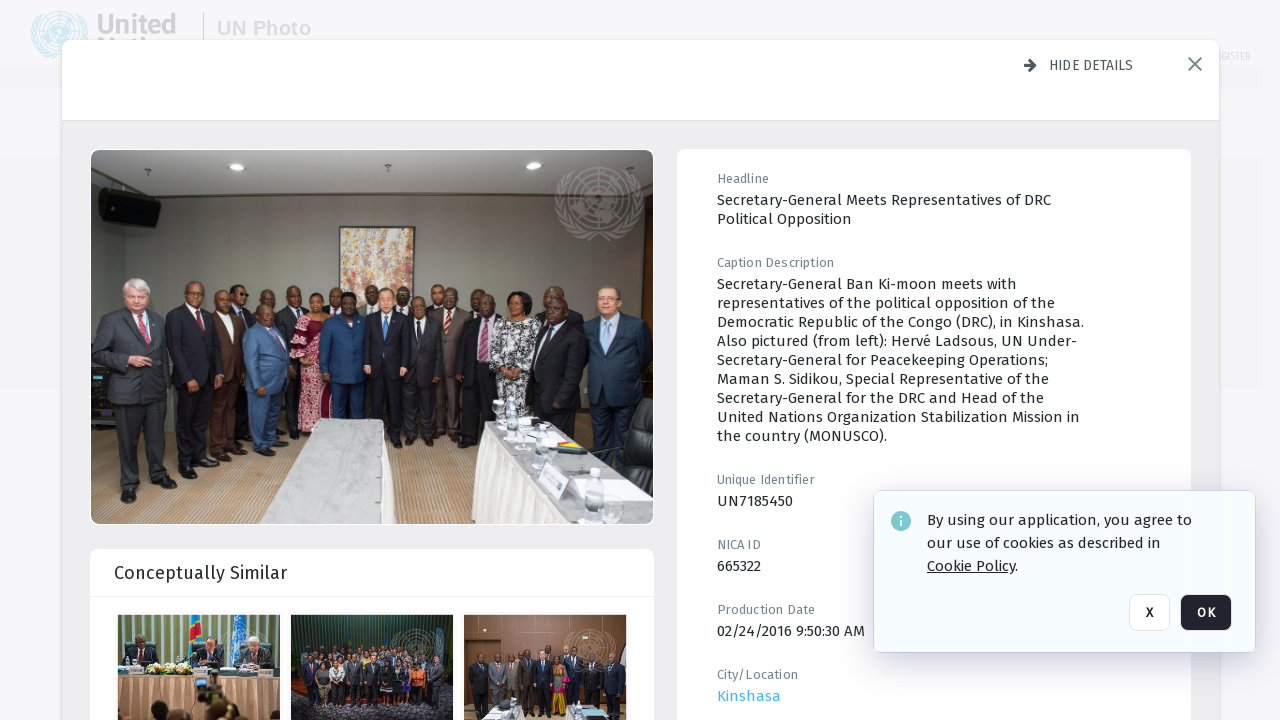

--- FILE ---
content_type: text/css
request_url: https://dam.media.un.org/ClientFiles/COR/Styles/TEMP_SFbddb04/FrontEnd_SkinFamilyccbd6ee8e1bcfec15065c6a393c3abddMAC.css
body_size: 135225
content:
@charset "UTF-8";.Desc{font-size:11px;color:#545454}.Warn{font-size:11px;color:#f00}.Star{color:#f00}/*!
 * animate.css - https://animate.style/
 * Version - 4.1.1
 * Licensed under the MIT license - https://opensource.org/licenses/MIT
 *
 * Copyright (c) 2021 Animate.css
 */:root{--animate-duration:1s;--animate-delay:1s;--animate-repeat:1}.animate__animated{-webkit-animation-duration:1s;animation-duration:1s;-webkit-animation-duration:var(--animate-duration);animation-duration:var(--animate-duration);-webkit-animation-fill-mode:both;animation-fill-mode:both}.animate__animated.animate__infinite{-webkit-animation-iteration-count:infinite;animation-iteration-count:infinite}.animate__animated.animate__repeat-1{-webkit-animation-iteration-count:1;animation-iteration-count:1;-webkit-animation-iteration-count:var(--animate-repeat);animation-iteration-count:var(--animate-repeat)}.animate__animated.animate__repeat-2{-webkit-animation-iteration-count:2;animation-iteration-count:2;-webkit-animation-iteration-count:calc(var(--animate-repeat)*2);animation-iteration-count:calc(var(--animate-repeat)*2)}.animate__animated.animate__repeat-3{-webkit-animation-iteration-count:3;animation-iteration-count:3;-webkit-animation-iteration-count:calc(var(--animate-repeat)*3);animation-iteration-count:calc(var(--animate-repeat)*3)}.animate__animated.animate__delay-1s{-webkit-animation-delay:1s;animation-delay:1s;-webkit-animation-delay:var(--animate-delay);animation-delay:var(--animate-delay)}.animate__animated.animate__delay-2s{-webkit-animation-delay:2s;animation-delay:2s;-webkit-animation-delay:calc(var(--animate-delay)*2);animation-delay:calc(var(--animate-delay)*2)}.animate__animated.animate__delay-3s{-webkit-animation-delay:3s;animation-delay:3s;-webkit-animation-delay:calc(var(--animate-delay)*3);animation-delay:calc(var(--animate-delay)*3)}.animate__animated.animate__delay-4s{-webkit-animation-delay:4s;animation-delay:4s;-webkit-animation-delay:calc(var(--animate-delay)*4);animation-delay:calc(var(--animate-delay)*4)}.animate__animated.animate__delay-5s{-webkit-animation-delay:5s;animation-delay:5s;-webkit-animation-delay:calc(var(--animate-delay)*5);animation-delay:calc(var(--animate-delay)*5)}.animate__animated.animate__faster{-webkit-animation-duration:.5s;animation-duration:.5s;-webkit-animation-duration:calc(var(--animate-duration)/2);animation-duration:calc(var(--animate-duration)/2)}.animate__animated.animate__fast{-webkit-animation-duration:.8s;animation-duration:.8s;-webkit-animation-duration:calc(var(--animate-duration)*0.8);animation-duration:calc(var(--animate-duration)*0.8)}.animate__animated.animate__slow{-webkit-animation-duration:2s;animation-duration:2s;-webkit-animation-duration:calc(var(--animate-duration)*2);animation-duration:calc(var(--animate-duration)*2)}.animate__animated.animate__slower{-webkit-animation-duration:3s;animation-duration:3s;-webkit-animation-duration:calc(var(--animate-duration)*3);animation-duration:calc(var(--animate-duration)*3)}@media(prefers-reduced-motion:reduce),print{.animate__animated{-webkit-animation-duration:1ms!important;animation-duration:1ms!important;-webkit-transition-duration:1ms!important;transition-duration:1ms!important;-webkit-animation-iteration-count:1!important;animation-iteration-count:1!important}.animate__animated[class*=Out]{opacity:0}}@-webkit-keyframes zoomIn{0%{opacity:0;-webkit-transform:scale3d(.3,.3,.3);transform:scale3d(.3,.3,.3)}50%{opacity:1}}@keyframes zoomIn{0%{opacity:0;-webkit-transform:scale3d(.3,.3,.3);transform:scale3d(.3,.3,.3)}50%{opacity:1}}.animate__zoomIn{-webkit-animation-name:zoomIn;animation-name:zoomIn}@-webkit-keyframes zoomOut{0%{opacity:1}50%{opacity:0;-webkit-transform:scale3d(.3,.3,.3);transform:scale3d(.3,.3,.3)}to{opacity:0}}@keyframes zoomOut{0%{opacity:1}50%{opacity:0;-webkit-transform:scale3d(.3,.3,.3);transform:scale3d(.3,.3,.3)}to{opacity:0}}.animate__zoomOut{-webkit-animation-name:zoomOut;animation-name:zoomOut}div,span,a,img,input,textarea{position:relative;-webkit-box-sizing:border-box;-moz-box-sizing:border-box;box-sizing:border-box}.ABS{position:absolute;-webkit-box-sizing:border-box;-moz-box-sizing:border-box;box-sizing:border-box}.REL{position:relative}.SCR,.BG,.IB,.IB div{position:absolute;left:0;top:0;right:0;bottom:0;-webkit-box-sizing:border-box;-moz-box-sizing:border-box;box-sizing:border-box;pointer-events:none}body,html{overflow:hidden;margin:0;padding:0;width:100%;height:100%;-webkit-text-size-adjust:none}#PreRenderContent{overflow:clip;width:0;height:0;visibility:hidden;clip-path:inset(0);contain:strict}#BodyContent>div{overflow:clip;width:0;height:0}#Form1{margin:0;padding:0;top:0;left:0;width:100%;height:100%;overflow-x:hidden;overflow-y:auto}.Input,.Lbl,.Value,input{float:left}.Label .Lbl,.Label .Value{float:none}img{display:block}.RadioButtonList li,.RadioButtonList input{margin-right:5px;margin-bottom:2px}.RadioButtonList input{margin-top:1px}.RadioButtonList li,.AutoCompACC li{list-style:none}.RadioButtonList ul,.RadioButtonList ol,.RadioButtonList li,.AutoCompACC ul,.AutoCompACC ol,.AutoCompACC li{margin:0;padding:0}.FE .CT.CheckBox:not(.Disabled) *,.FE .CT.RadioButtonList:not(.Disabled) li *{cursor:pointer}.FE .Button:not(.Disabled) *,.FE .Button:not(.Disabled) a *{cursor:pointer}.FE .Lbl:not(.Disabled) a *{cursor:pointer}.Desc,.Warn,.AutoComp_DropDownBtn{display:block;float:left}.AutoComp_FontIcon{position:absolute;top:9px;left:5px}.CheckBox .Desc{width:100%}html,.FE,input{font-size:12px;font-family:'Arial',Arial,Helvetica,sans-serif;-webkit-text-size-adjust:none}div,dl,dt,dd,h1,h2,h3,h4,h5,h6,pre,code,form,fieldset,legend,input,textarea,p,blockquote,th,td{margin:0;padding:0}table{border-collapse:collapse;border-spacing:0}fieldset,img{border:0}address,caption,cite,code,dfn,th,var{font-style:normal;font-weight:normal}textformat li,.Lbl li{list-style:inherit!important;margin-left:30px;padding-left:10px}caption,th{text-align:left}a{text-decoration:none;color:inherit}*+html a,* html a{//color:expression(this.parentNode.currentStyle['color'])}.PositioningMaskClass{top:0;left:0;width:100%;height:100%;position:absolute;z-index:10000;cursor:wait;background-color:#FFF}.Star{vertical-align:top}select{vertical-align:top;background-color:#fff;border-style:solid;border-width:1px;border-color:#d9d9d9}h1,h2{display:inline;font-weight:inherit;font-size:inherit}#WaitMsg{position:absolute;left:50%;top:50%;width:382px;max-width:75%;height:151px;padding-top:15px;padding-left:15px;background:url(../../../COR/Images/Cortex3/PleaseWaitMsg.gif) left center no-repeat #fff;color:#808080;z-index:20000;background-size:100% 100%;font-size:13px;font-weight:bold;text-transform:uppercase;-webkit-box-sizing:content-box;-moz-box-sizing:content-box;box-sizing:content-box}#WaitMsg[id]{width:367px;height:136px;max-width:80%}#WaitMsgClose{display:block;right:13px;position:absolute;top:15px}.NoWrap{white-space:pre}pre{font:inherit;font-family:'Arial',Arial,Helvetica,sans-serif}.Button>a,.Button>span,.Hyperlink>a,.Hyperlink>span{display:block}.DragDrop_Proxy{border:1px solid #000;position:absolute;background-color:#F4D689}.DragDrop_IsDrag{-moz-opacity:.4;opacity:.4;-ms-filter:"alpha(opacity=40)";filter:alpha(opacity=40)}.DragDrop_Feedback.DragDropNoMessage{background:url(../../../COR/Images/Cortex3/DragDropOK.png) no-repeat top left;z-index:10000;margin-left:35px;padding-left:20px;margin-top:17px;width:200px;height:25px;font-size:12px}.DragDrop_FeedbackInvalid.DragDropNoMessage{background:url(../../../COR/Images/Cortex3/DragDropNO.png) no-repeat top left;z-index:10000;margin-left:35px;padding-left:20px;margin-top:17px;color:red}.DragDrop_Feedback{z-index:10000;margin-left:20px;height:auto;font-size:12px;padding:4px 8px;background:#000;border-radius:3px;color:white}.DragDrop_FeedbackInvalid{background:url(../../../COR/Images/Cortex3/DragDropNO.png) no-repeat top left;z-index:10000;margin-left:20px;padding:4px 8px;color:red;font-size:0}.CT.Panel.ui-draggable{cursor:default}.ClearFixC:after,.CommonLayout:after,.DBCPanel:after,.FlowLayoutMainPnlClass:after,.yui-ac-ft:after,.ButtonBarLeftClass:after,.ButtonBarRightClass:after,.FlowLayoutPnl .SectionTitle:after,.AutoCompWithDropDown .Input:after{content:".";display:block;height:0;clear:both;visibility:hidden;line-height:0}._FL>.Lbl,._FL>.Value{width:100%}._FLV>.Lbl,._FLV>.Value{width:50%}.Label .Lbl,.Label .Value{text-decoration:inherit;word-break:break-word}.Button>a,.Hyperlink>a,.Button>span,.Hyperlink>span{width:100%;height:100%}.Label>a{float:left}iframe{position:absolute;border:0}.CheckBox .Input{cursor:pointer}.CheckBox input{-moz-opacity:0;opacity:0;-ms-filter:"alpha(opacity=0)";filter:alpha(opacity=0)}.ABS .Label em{font-style:italic}.ABS .Label strong{font-weight:bold}a,input:focus,select:focus,textarea:focus,div:focus{outline:0}.AvoidBreak{page-break-inside:avoid;break-inside:avoid;-webkit-column-break-inside:avoid}a pre{cursor:pointer}.Button.Disabled{cursor:default}textarea{resize:none}figure,article,nav,section,figcaption,aside,footer,header,time,dialog,hgroup{display:block;position:relative;-webkit-box-sizing:border-box;-moz-box-sizing:border-box;box-sizing:border-box;margin:0;padding:0;-webkit-margin-start:0;-webkit-margin-end:0;-webkit-margin-before:0;-webkit-margin-after:0}.Input:focus{outline:0}.IB div{background-repeat:no-repeat}.PopupScrollContainer{position:fixed;width:100%;height:100%;overflow:auto;overscroll-behavior:contain}.Hyperlink span,.Hyperlink a,.Button span,.Button a{line-height:120%}#Form1{-webkit-overflow-scrolling:touch}.d4627ohj.CartVisible,.d4627ohj.LBVisible{margin-top:-50px}.h3w10wei.CartVisible,.h3w10wei.LBVisible{visibility:visible;opacity:1;filter:alpha(opacity=100);-ms-filter:"alpha(opacity=100)";filter:alpha(opacity=100)}#Form1{-webkit-overflow-scrolling:touch}.Desc .over{color:red}.Rating .br-readonly a{cursor:default}body{background-color:#fff}.Audio>audio{width:100%;height:100%}.CT .ico{padding-right:2px}.tagged-contact-comment{color:#3db7ff}.tagged-contact-comment:hover{text-decoration:underline}div.Button .contextmenu_icon{visibility:hidden}div.Button:hover .contextmenu_icon,div.Button:focus-within .contextmenu_icon{visibility:visible}.PanelCol .FreeHtml{white-space:normal}.FullHtml .FreeHtml{width:100%;height:100%}.email-template-placeholder{display:inline-block;padding:3px 9px;margin:2px 0;border-radius:15px;background-color:#a4b2bd;color:#fff;font-size:13px}.PanelTable.Editable .PanelCol .email-template-placeholder{padding:1px 9px;margin:0;vertical-align:middle}.DeployPopup{transition:150ms ease-out;transition-property:transform}.audio-player{display:flex;width:100%}.audio-player audio{display:none}.audio-player_controller{position:relative;border-radius:50%;border:2px solid black;height:50px;width:50px;margin:15px 6px;cursor:pointer}.audio-player_controller.no-border{position:relative;border-radius:50%;border:0 solid black}.audio-player_controller .action{position:absolute;left:50%;top:50%;-webkit-transform:translate(-50%,-50%);transform:translate(-50%,-50%);font-size:1.3em}.audio-player_controller .pause{display:none}.audio-player_controller .play{left:53%}.audio-player.playing .audio-player_controller .play{display:none}.audio-player.playing .audio-player_controller .pause{display:inline-block}.audio-player_timer{font-size:11px;text-align:center;position:absolute;top:75px;width:62px}.audio-player_timer .current{padding-right:4px;border-right:1px solid #999}.audio-player_timer .duration{padding-left:4px}.audio-player_waves{position:relative;width:100%;height:80px}.audio-player_waves img{image-rendering:optimizeSpeed;image-rendering:-moz-crisp-edges;image-rendering:-o-crisp-edges;image-rendering:-webkit-optimize-contrast;image-rendering:optimize-contrast;image-rendering:crisp-edges;image-rendering:pixelated;-ms-interpolation-mode:nearest-neighbor}.audio-player_layer{position:absolute;height:100%;width:100%}.audio-player_layer.cover{background:rgba(255,255,255,0.7);opacity:1;z-index:1}.audio-player_layer.cover.cover_end{right:0}.audio-player_layer.cover.cover_start{left:0}span>p{display:inline}span>p::after{content:"\A";white-space:pre}input.ParameterInputPassword{border:1px solid #E8E8EE;border-radius:8px;text-security:disc;-webkit-text-security:disc;-mox-text-security:disc}input.ParameterInputPassword:hover{border:1px solid #90909D}input.ParameterInputPassword:focus{border:1px solid #000}.CountBadge{display:inline-block;padding:3px 9px;background-color:#3db7ff;color:#fff;text-align:center;white-space:nowrap;vertical-align:baseline;border-radius:15px;margin-left:20px}.DebugLogTable td{word-break:break-word;min-width:60px}.Image.Disabled{opacity:.3}.context-menu-root{transform:translateX(5px)}@supports(-ms-ime-align:auto){.CT a:focus{text-decoration:underline!important}}@media all and (-ms-high-contrast:none),(-ms-high-contrast:active){.CT a:focus{text-decoration:underline!important}}.CT.Image,.CT.Label,.CT.Button,.CT.Slideshow,.VF.DataGrid_VForm{overflow:hidden}.BrowserTreeItemArrow{display:none}.BrowserTree .BrowserTreeItemArrow{display:block;!important}.clickable{cursor:pointer}@media(pointer:fine){.ScrollablePanel>div{backface-visibility:hidden}.ScrollablePanel>div.bypass-popup-fixed{backface-visibility:unset}}.placeholder-content{overflow:hidden;position:relative;animation-duration:1.7s;animation-fill-mode:forwards;animation-iteration-count:infinite;animation-timing-function:linear;animation-name:placeholderAnimate;background:#f6f7f8;background:linear-gradient(to right,#eee 2%,#ddd 18%,#eee 33%);background-size:1300px}@keyframes placeholderAnimate{0%{background-position:-650px 0}100%{background-position:650px 0}}.DamView_DataGridAction_CellWrapper{background-color:#FFF}.SelectionBarMainPnl>div:not(.BG){pointer-events:auto}.SelectionBarMainPnl:not(.StandaloneRefreshPnl)>.BG{opacity:.9}video.vjs-tech::-webkit-media-controls-overlay-play-button{display:none!important}video.vjs-tech::-webkit-media-controls{visibility:hidden!important;display:none!important}video.vjs-tech::-webkit-media-controls-panel{display:none!important}.small-scrub-preview.videojs-ol-collaboration-skin-v2.video-js.vjs-ended .vjs-big-play-button{display:none!important}.small-scrub-preview .vjs-big-play-button{display:none!important}.small-scrub-preview.video-js.vjs-ended .vjs-poster{display:block!important}.small-scrub-preview.videojs-ol-collaboration-skin-v2.video-js .vjs-progress-control{top:-8px;height:10px}@media screen{.shared-cursor-caret{transition:1s opacity 10s,1s visibility 10s;animation:hideAnimation 0s ease-in 10s forwards!important}}@keyframes hideAnimation{to{width:0;height:0;overflow:hidden;opacity:0}}@-webkit-keyframes hideAnimation{to{width:0;height:0;visibility:hidden;opacity:0}}.resumable-file-status svg{display:inline-block!important;vertical-align:unset!important}svg.uploading-icon{vertical-align:text-bottom!important}.ScreenRecordVid video.video-player{max-height:100%}.PopupScrollContainer.MinimizablePopup{overflow:visible!important}input::-webkit-contacts-auto-fill-button{visibility:hidden;display:none!important;pointer-events:none;position:absolute;right:0}#BodyContent#BodyContent>div{overflow:clip}.ProseMirror{--editor-active-track-background-color:rgba(169,211,247,0.5);--editor-insertion-color:#428f5b;--editor-insertion-color-blur:#428f5b66;--editor-deletion-color-blur:#db272766;--editor-deletion-color:#db2727;--editor-format-color:rgba(184,253,205,0.5);--editor-deletion-code-color:#d28a8a;--editor-table-selection-color:#60a5fa;--editor-table-resize-handle-color:#adf;--editor-active-blue-color:#3db7ff}.mce-table{width:100%;max-width:100%;table-layout:fixed;overflow-wrap:break-word}.mce-table td{vertical-align:top;padding:0 26px}@media screen and (max-width:640px){.CollapseTablesIntoList .mce-table td{display:block;padding:0}.CollapseTablesIntoList .mce-table td:first-child{padding:0}.CollapseTablesIntoList .mce-table td:last-child{padding:0}}.editor-wrapper{margin:auto;display:flex;flex-direction:column;align-items:center;justify-content:center}.ProseMirror .details>div>summary{display:list-item;list-style-type:disclosure-open;list-style-position:inside}.ProseMirror .details.is-open>div>summary{list-style-type:disclosure-closed}.ProseMirror table td,.ProseMirror table th{min-width:1rem;position:relative;box-sizing:content-box;border-color:inherit}.ProseMirror .resize-cursor{cursor:ew-resize;cursor:col-resize}.edit-mode .ProseMirror table .selectedCell:after{z-index:2;position:absolute;left:0;right:0;top:0;bottom:0;opacity:.4;pointer-events:none;content:""}.ProseMirror table .column-resize-handle{bottom:-2px;position:absolute;right:-2px;pointer-events:none;top:0;width:4px}.ProseMirror table{border-collapse:collapse}.edit-mode .ProseMirror-selectednode>table{outline:2px dashed var(--editor-table-selection-color);outline-offset:-2px}.view-mode .ProseMirror .floating-button{display:none!important}.ProseMirror .tableWrapper>.floating-button{position:absolute;width:20px!important;height:20px!important;top:0;left:0;transform:translateY(-100%);display:flex;align-items:center;justify-content:center;opacity:0;transition:opacity .2s ease-in-out}.ProseMirror .tableWrapper:hover>.floating-button,.ProseMirror .tableWrapper.ProseMirror-selectednode>.floating-button,.ProseMirror .tableWrapper>.floating-button:hover{opacity:100%}.ProseMirror .tableWrapper.ProseMirror-selectednode>.floating-button{color:var(--editor-active-blue-color)!important;fill:var(--editor-active-blue-color)!important}.ProseMirror .tableWrapper{position:relative}.row-resize-handle{position:absolute;left:-2px;right:-2px;bottom:-4px;z-index:20;height:4px;background-color:var(--editor-table-resize-handle-color);pointer-events:none;z-index:10000;max-width:unset!important;width:unset!important}.column-resize-handle{background-color:var(--editor-table-resize-handle-color);bottom:-2px;position:absolute;right:-4px;pointer-events:none;top:-2px;width:4px;z-index:10000;max-height:unset!important;height:unset!important}.column-resize-handle.top-handle{top:0}.column-resize-handle.bottom-handle{bottom:0}.row-resize-handle.left-handle{left:0}.row-resize-handle.right-handle{right:0}.ProseMirror table[data-align="center"]{margin-left:auto;margin-right:auto}.ProseMirror table[data-align="right"]{margin-left:auto}.ProseMirror .node-codeBlock{margin-block-end:1em}.ProseMirror .codeblock-wrapper{font-family:'Fira Code',Consolas,Monaco,'Andale Mono','Ubuntu Mono',monospace;padding:1rem 1rem 1rem;border-radius:.5rem;overflow:auto}.ProseMirror .codeblock-wrapper code{color:inherit;padding:0;background:0;font-size:1rem;white-space:pre-wrap!important}.ProseMirror .codeblock-wrapper .hljs-emphasis{font-style:italic}.ProseMirror .codeblock-wrapper .hljs-strong{font-weight:700}.ProseMirror blockquote{padding-left:1rem;display:block;margin-block-start:1em;margin-block-end:1em;margin-inline-start:40px;margin-inline-end:40px}.sub-fa{font-size:10px}.flip-H{transform:rotateY(180deg)}.ProseMirror p.is-editor-empty:first-child::before{content:attr(data-placeholder);float:left;height:0;pointer-events:none}.ProseMirror figcaption{margin:6px 0;font-size:14px;display:table-caption;caption-side:bottom;font-style:italic;line-height:1.25}.ProseMirror figcaption[placeholder]:empty:before{content:attr(placeholder)}.ProseMirror figcaption>div>p:last-child{margin-block-end:0!important}.ProseMirror .video-js .vjs-playback-rate .vjs-menu{left:unset;width:6em}.ProseMirror .video-js .vjs-playback-rate .vjs-menu .vjs-menu-item{text-align:left;padding:.4em}.ProseMirror .video-js .vjs-playback-rate .vjs-playback-rate-value{font-size:1.2em;display:inline-flex;align-items:center;justify-content:center}.CMS4 .CT.Label .ProseMirror .video-js.vjs-fullscreen video{max-height:100vh}.CMS4 .CT.Label .ProseMirror .video-js video{height:100%}.ProseMirror .video-js .vjs-icon-placeholder{display:block;width:100%;height:100%}.ProseMirror video{margin:0!important}.ProseMirror img,.ProseMirror video{max-width:100%;height:auto}.image-change{padding:1rem!important}.element-invisible{visibility:hidden}.clone-img{max-width:100vw;max-height:100vh;position:fixed;cursor:zoom-out}.clone-wrapper{position:fixed;top:0;left:0;width:100vw;height:100vh;cursor:zoom-out}.ProseMirror li::marker{color:var(--color);font-size:var(--font-size);font-family:var(--font-family);font-weight:var(--font-weight);font-style:var(--font-style)}.ProseMirror .list-item-highlight::marker{color:Highlight}.dropdown-select{position:relative;display:inline-block;font-size:16px}.dropdown-select__selected{padding:0 .5rem 0 .5rem!important;cursor:pointer;transition:background-color .3s ease-out}.dropdown-select__selected option{overflow:hidden;text-overflow:ellipsis}.dropdown-select__selected .codeblock-wrapper{padding-top:0;padding-bottom:0}.dropdown-select__options{position:absolute;top:100%;left:0;display:none;width:100%;max-height:fit-content;overflow-y:auto;border-radius:4px}.dropdown-select__options--expanded{display:block}.dropdown-select__option{width:100%;padding:0 .5rem 0 .5rem;cursor:pointer;transition:background-color .3s ease-out}.ProseMirror ul{list-style-type:disc}.ProseMirror ol{list-style-type:decimal}.ProseMirror ul ul,.ProseMirror ol ul{list-style-type:circle}.ProseMirror ul ul ul,.ProseMirror ol ul ul,.ProseMirror ul ol ul,.ProseMirror ol ol ul{list-style-type:square}.ProseMirror ul ul,.ProseMirror ol ul,.ProseMirror ul ol,.ProseMirror ol ol{margin:0}.ProseMirror ol ol{list-style-type:inherit}.ProseMirror pre>p{padding:0!important;margin:0!important}.ProseMirror li:has(>ul:first-child,>ol:first-child){list-style-type:none!important}.ProseMirror li>ol{counter-reset:list list-item}.ProseMirror ol{list-style-type:decimal}.ProseMirror ol>li>ol{list-style-type:lower-alpha}.ProseMirror ol>li>ol>li>ol{list-style-type:lower-roman}.ProseMirror strong{font-weight:bold}.text-color-overlay{grid-template-columns:24px 24px 24px 24px 24px}input::-webkit-outer-spin-button,input::-webkit-inner-spin-button{-webkit-appearance:none;margin:0}input[type=number]{-moz-appearance:textfield}[id$="_TiptapContainer"] p:empty::before{content:"\00a0"}.ProseMirror .mce-item-ins-node .block-wrapper::after,.ProseMirror .block-wrapper:has(>[data-diff-node="ins"])::after,.ProseMirror [data-diff-node="ins"]:is(table,td)::after,.ProseMirror .mce-item-ins-node table::after{content:"";position:absolute;pointer-events:none;background-color:rgb(187 247 208/0.5);width:100%;height:100%;top:0;left:0}.ProseMirror .mce-item-ins-node .block-wrapper,.ProseMirror .block-wrapper:has(>[data-diff-node="ins"]){border:12px solid rgb(187 247 208/1)!important;display:inline-block}.ProseMirror table[data-diff-node]{position:relative}.ProseMirror table:has(td[data-diff-node]){table-layout:fixed}.ProseMirror .mce-item-del-node .block-wrapper::after,.ProseMirror .block-wrapper:has(>[data-diff-node="del"])::after,.ProseMirror .mce-item-del-node table::after,.ProseMirror [data-diff-node="del"]:is(table,td)::after{content:"";position:absolute;box-sizing:border-box;pointer-events:none;width:100%;height:100%;background-image:url("data:image/svg+xml,%3Csvg xmlns='http://www.w3.org/2000/svg' fill='%23fca5a5' stroke='%23ef4444' class='icon flat-color max-h-60 h-full stroke-delete fill-light-delete' data-name='Flat Color' viewBox='-2.4 -2.4 28.8 28.8'%3E%3Cg%3E%3Cpath d='M13.41 12l6.3-6.29a1 1 0 10-1.42-1.42L12 10.59l-6.29-6.3a1 1 0 00-1.42 1.42l6.3 6.29-6.3 6.29a1 1 0 000 1.42 1 1 0 001.42 0l6.29-6.3 6.29 6.3a1 1 0 001.42 0 1 1 0 000-1.42z'%3E%3C/path%3E%3C/g%3E%3C/svg%3E");background-repeat:no-repeat;background-position:center;background-color:rgb(254 202 202/0.5);top:0;left:0}.ProseMirror .mce-item-del-node .block-wrapper,.ProseMirror .block-wrapper:has(>[data-diff-node="del"]){border:12px solid rgb(254 202 202/1)!important;display:inline-block}.ProseMirror .block-wrapper :is(.block-wrapper,table,td)::after,.ProseMirror [data-diff-node]:is(table,td) :is(.block-wrapper,table,td)::after{display:none}.ProseMirror .mce-item-ins-node blockquote{border-left:3px solid var(--editor-insertion-color)}.ProseMirror .mce-item-del-node blockquote{border-left:3px solid var(--editor-deletion-color)}.ProseMirror .mce-item-ins-node code,.ProseMirror .mce-item-del-node code,.ProseMirror code[data-diff-node]{display:inline-block}.ProseMirror.diff .block-wrapper{display:inline-block;position:relative;line-height:0}.ProseMirror.diff .block-wrapper code{line-height:1}.ProseMirror [data-diff-node="ins"],.ProseMirror [data-diff-node="ins"] *,.ProseMirror .mce-item-ins-node,.ProseMirror .mce-item-ins-node *,.ProseMirror .mce-item-anchor[data-diff-node="ins"]::before{color:var(--editor-insertion-color)!important}.ProseMirror [data-diff-node="del"],.ProseMirror [data-diff-node="del"] *,.ProseMirror .mce-item-del-node,.ProseMirror .mce-item-del-node *,.ProseMirror .mce-item-anchor[data-diff-node="del"]::before{color:var(--editor-deletion-color)!important}.ProseMirror [data-diff-node],.ProseMirror .mce-item-ins-node,.ProseMirror .mce-item-del-node{font-size:1.1em}.ProseMirror [data-diff-node] [data-diff-node],.ProseMirror [data-diff-node] .mce-item-ins-node,.ProseMirror [data-diff-node] .mce-item-del-node,.ProseMirror .mce-item-ins-node .mce-item-ins-node,.ProseMirror .mce-item-del-node .mce-item-del-node{font-size:1em}.edit-mode .ProseMirror .mce-item-anchor::before,.ProseMirror.diff .mce-item-anchor::before{font-family:"FontAwesome";font-size:12px!important;content:"\f02e"}.ProseMirror .mce-item-anchor{text-decoration:none!important}.view-mode .ProseMirror figcaption{caret-color:transparent}.view-mode .ProseMirror figcaption:focus-visible{outline:unset}.view-mode .ProseMirror img.ProseMirror-separator{display:none!important}.view-mode .ProseMirror-trailingBreak:not(br:only-of-type){display:none!important}.tiptap.preview h10:has(>br:only-of-type){display:block}.batch-positioning .batch-positioning--content{display:block;width:0;height:0;overflow:hidden}.batch-positioning .batch-positioning--content.batch-positioning--loaded{display:unset;width:auto;height:auto;overflow:unset}.batch-positioning .batch-positioning--content.batch-positioning--loaded+.batch-positioning--loader{display:none}.batch-positioning .skeleton-rect-shimmer{position:absolute;left:0;top:0;right:0;bottom:0;border-radius:6px}.batch-positioning .skeleton-rect-shimmer::after{position:absolute;top:0;right:0;bottom:0;left:0;transform:translateX(-100%);animation:shimmer 2s infinite;content:' '}@keyframes shimmer{100%{transform:translateX(100%)}}.lds-ring{display:inline-flex;position:relative;width:1rem;height:1rem;align-items:center;justify-content:center}.lds-ring div{box-sizing:border-box;display:block;position:absolute;width:1rem;height:1rem;border:3px solid;border-radius:50%;animation:lds-ring 1.2s cubic-bezier(0.5,0,0.5,1) infinite}.lds-ring div:nth-child(1){animation-delay:-0.45s}.lds-ring div:nth-child(2){animation-delay:-0.3s}.lds-ring div:nth-child(3){animation-delay:-0.15s}@keyframes lds-ring{0%{transform:rotate(0deg)}100%{transform:rotate(360deg)}}div[data-tippy-root]{transition:none!important}.tiptap.medium-zoom-image--opened{margin:0!important}.ProseMirror :not([class^="collaboration"]):not(.video-js *):not(.Lbl){max-width:100%}.ProseMirror figure{display:table;caption-side:bottom}:is(span[insertion],span[format]):not(:has(span[style]:not([class^="collaboration"]),mark)),:is(span[insertion],span[format]) span[style]:not(:has(span[style]:not([class^="collaboration"]),mark)),:is(span[insertion],span[format]) mark{background-color:color-mix(in srgb,var(--user-color) 50%,white)!important;border-radius:2px;position:static}span[insertion]+span[insertion]{margin-left:1px}span[format]+span[format]{margin-left:1px}span[deletion]:not(:has(span[style]:not([class^="collaboration"]))),span[deletion] span[style]:not(:has(span[style]:not([class^="collaboration"]))){text-decoration:line-through!important;text-decoration-color:var(--user-color)!important;text-decoration-thickness:3px!important}span[deletion]+span[deletion]{margin-left:1px}span[insertion],span[format],span[deletion]{position:static}.selected-insertion:not(.in-boundary),.selected-deletion:not(.in-boundary),.selected-format:not(.in-boundary){background-color:var(--editor-active-track-background-color);border-radius:2px;transition:none!important}.ProseMirror.lower-boundary,.ProseMirror.upper-boundary{position:absolute;height:2px;background-color:var(--user-color)}.ProseMirror.upper-boundary{transform:translateX(-3px)}.ProseMirror.lower-boundary{transform:translateX(calc(-100% + 3px))}.ProseMirror.lower-boundary::after{position:absolute;content:"";display:block;right:0;top:0;transform:translateY(-100%);width:0;height:0;border-top:10px solid transparent;border-right:10px solid var(--user-color)}.ProseMirror.upper-boundary::after{position:absolute;content:"";display:block;left:0;top:0;width:0;height:0;border-bottom:10px solid transparent;border-left:10px solid var(--user-color)}.selected-block{position:relative}.selected-insertion div[data-track]::after,.selected-insertion table[data-track]::after,.selected-deletion div[data-track]::after,.selected-deletion .tableWrapper:has(>table[data-track])::after,.selected-format div[data-track]::after{content:"";position:absolute;top:0;left:0;width:100%;height:100%;background-color:var(--editor-active-track-background-color);opacity:.5}.selected-block-tableRow td::after,.selected-block-tableRow th::after{content:"";position:absolute;top:0;left:0;width:100%;height:100%;background-color:var(--editor-active-track-background-color);opacity:.5}[data-track]{box-sizing:border-box;position:relative}[data-track*="insertion"]{position:relative}li[data-track*="insertion"]:not(.selected-block,.selected-insertion,.selected-deletion,.selected-format)::marker{color:var(--user-color)}.tableWrapper:has(>table[data-track*="insertion"])::after{content:"";position:absolute;width:100%;height:100%;border:3px solid var(--user-color);box-sizing:border-box;top:0;left:0;pointer-events:none}div[data-track*="insertion"]::after{z-index:5}li[data-track*="insertion"]::after{border:0;border-left:3px solid var(--user-color)}li[data-track*="insertion"].selected-insertion::after{border:3px solid var(--user-color)}[data-track*="insertion"].selected-insertion.in-boundary::after{border:0}tr[data-track*="insertion"]::after,table[data-track*="insertion"]::after{display:none}tr[data-track*="insertion"]{border:3px solid color-mix(in srgb,var(--user-color) 50%,white)}:not(td):not(th):not(h1):not(h2):not(h3):not(h4):not(h5):not(h6):not(p):not(li):not(h10)[data-track*="deletion"]{border:3px solid var(--user-color)}th[data-track*="block"]::after,td[data-track*="block"]::after{content:"";position:absolute;box-sizing:border-box;pointer-events:none;width:100%;height:100%;top:0;left:0;border:3px solid var(--user-color)!important}th[data-track*="deletion"]::before,td[data-track*="deletion"]::before{content:"";position:absolute;box-sizing:border-box;pointer-events:none;width:100%;height:100%;top:0;left:0;border:3px solid var(--user-color)!important}[data-track*="deletion"]::after,.tableWrapper:has(>table[data-track*="deletion"])::after{content:"";position:absolute;box-sizing:border-box;pointer-events:none;width:100%;height:100%;background-image:repeating-linear-gradient(45deg,var(--user-color),var(--user-color) 10px,#fff 10px,#fff 20px);opacity:.4;top:0;left:0;z-index:5}table[data-track*="deletion"]::after,tr[data-track*="deletion"]::after{display:none}tr[data-track*="deletion"]{background-image:repeating-linear-gradient(45deg,color-mix(in srgb,var(--user-color) 50%,white),color-mix(in srgb,var(--user-color) 50%,white) 10px,#fff 10px,#fff 20px);background-origin:border-box}h1[data-track*="deletion"]::after,h2[data-track*="deletion"]::after,h3[data-track*="deletion"]::after,h4[data-track*="deletion"]::after,h5[data-track*="deletion"]::after,h6[data-track*="deletion"]::after,p[data-track*="deletion"]::after,h10[data-track*="deletion"]::after,li[data-track*="deletion"]::after{content:"\f148";font-family:"FontAwesome";font-size:22px;color:var(--user-color);width:auto;background-image:none;opacity:1;top:-8px;transform:scaleX(-1);left:-17px;font-weight:normal}li[data-track*="deletion"]::after{left:-34px}h1[data-track*="deletion"]::before,h2[data-track*="deletion"]::before,h3[data-track*="deletion"]::before,h4[data-track*="deletion"]::before,h5[data-track*="deletion"]::before,h6[data-track*="deletion"]::before,p[data-track*="deletion"]::before,h10[data-track*="deletion"]::before,li[data-track*="deletion"]::before{content:"";display:block;position:absolute;width:3px;left:-6px;top:0;height:100%;background-color:var(--user-color)}li[data-track]::before{left:-24px}li[data-track*="deletion"]>h1[data-track*="deletion"]:first-child::before,li[data-track*="deletion"]>h2[data-track*="deletion"]:first-child::before,li[data-track*="deletion"]>h3[data-track*="deletion"]:first-child::before,li[data-track*="deletion"]>h4[data-track*="deletion"]:first-child::before,li[data-track*="deletion"]>h5[data-track*="deletion"]:first-child::before,li[data-track*="deletion"]>h6[data-track*="deletion"]:first-child::before,li[data-track*="deletion"]>p[data-track*="deletion"]:first-child::before,li[data-track*="deletion"]>h10[data-track*="deletion"]:first-child::before{display:none}li[data-track*="deletion"]>h1[data-track*="deletion"]:first-child::after,li[data-track*="deletion"]>h2[data-track*="deletion"]:first-child::after,li[data-track*="deletion"]>h3[data-track*="deletion"]:first-child::after,li[data-track*="deletion"]>h4[data-track*="deletion"]:first-child::after,li[data-track*="deletion"]>h5[data-track*="deletion"]:first-child::after,li[data-track*="deletion"]>h6[data-track*="deletion"]:first-child::after,li[data-track*="deletion"]>p[data-track*="deletion"]:first-child::after,li[data-track*="deletion"]>h10[data-track*="deletion"]:first-child::after{display:none}.ProseMirror .node-figure>[data-track*="insertion"],.ProseMirror .node-figure>[data-track*="block"],.ProseMirror .node-image>[data-track*="insertion"],.ProseMirror .node-image>[data-track*="block"],.ProseMirror .node-video>[data-track*="insertion"],.ProseMirror .node-video>[data-track*="block"]{border:3px solid var(--user-color)}.collaboration-cursor__caret{border-left:1px solid;border-right:1px solid;margin-left:-1px;margin-right:-1px;position:relative;word-break:normal}.collaboration-cursor__caret::after{position:absolute;content:"";display:block;left:0;top:0;border-right:5px solid transparent;border-top:5px solid;color:inherit;width:0;height:0}.collaboration-cursor__label{border-radius:3px 3px 3px 0;color:var(--cx-color-neutral-0);font-size:12px;font-style:normal;font-weight:400;top:0;left:0;line-height:normal;padding:.1rem .3rem;position:absolute;user-select:none;white-space:nowrap;font-family:var(--cx-font-family-main)}.suggested-code{cursor:not-allowed;user-select:none}.suggested-code.insertion,.suggested-code.format,.suggested-code.block{background-color:var(--editor-format-color)}.suggested-code.deletion{background-color:var(--editor-deletion-code-color)}.ProseMirror.preview{white-space:normal}.ProseMirror.preview img[keepasprt="false"],.ProseMirror.preview video[keepasprt="false"]{height:revert-layer!important}.ProseMirror.preview img,.ProseMirror.preview video{display:inline-block}.ProseMirror.preview figure{display:table;caption-side:bottom}.ProseMirror.preview figcaption{line-height:1.25}.ProseMirror.preview video{height:revert-layer!important;background-color:black;z-index:5}.tiptap .tab-button::before{content:"\00a0";width:8px;height:8px;position:absolute;bottom:0;left:-7px;clip-path:polygon(95% 29%,100% 0,100% 100%,0% 100%,25% 94%,51% 87%,71% 73%,85% 55%)}.tiptap .tab-button::after{content:"\00a0";width:8px;height:8px;position:absolute;bottom:0;right:-8px;clip-path:polygon(5% 29%,0% 0,0% 100%,100% 100%,75% 94%,49% 87%,29% 73%,15% 55%)}.ProseMirror span[style*="background-color"]:not(.react-renderer,.react-renderer span),.ProseMirror span[data-comment],.ProseMirror span:has(mark):not(.react-renderer,.react-renderer span),.ProseMirror a:has(mark,span[style*="background-color"]):not(.react-renderer a){position:static}.tiptap.preview p:empty::before{content:"\00a0"}.enable-comment .ProseMirror :not(span)[data-comment]{border:12px solid!important}.ProseMirror.tiptap iframe{position:unset}.ProseMirror.tiptap .video-js img{border-style:none}.old-content .ProseMirror *{color:#6bc1ff!important}.FE .Hyperlink .IB div{background-position:0 center}.FE .Hyperlink>pre,.FE .Hyperlink>a,.FE .Hyperlink>span{font-family:"Arial";font-size:13px;color:#666}.FE .Hyperlink.IC a,.FE .Hyperlink.IC span{padding-left:20px}.FE .Hyperlink:hover>pre,.FE .Hyperlink:hover>a,.FE .Hyperlink:hover>span{color:#121212}.FE .Hyperlink.Disabled{opacity:.3;-moz-opacity:.3;ms-filter:"alpha(opacity=30)";-ms-filter:"alpha(opacity=30)";filter:alpha(opacity=30)}.FE .Hyperlink:has(:focus-visible)>.BG{border:4px solid #3db7ff}.FE .Label .Lbl,.FE .Label .Value{font-size:13px;color:#121212}.FE .Label:not(.tiptap-container):focus-visible,.FE .Label:not(.tiptap-container):has(:focus-visible){outline:4px solid #3db7ff;outline-offset:-4px;border-radius:4px}.FE .Lbl a{text-decoration:underline}.FE .Lbl a:hover{color:#666}.FE .\34 s5day51 .Lbl,.FE .\34 s5day51 .Value{font-size:18px;color:#121212}.InLn-9f5378b3{font-size:18px;color:#121212}.FE .ab561gvh .Lbl,.FE .ab561gvh .Value{font-size:24px;color:#121212;text-align:left}.InLn-1e435fa3{font-size:24px;color:#121212;text-align:left}.FE .ab561gvh .Value{font-size:24px}.FE .b6u58383 .Lbl,.FE .b6u58383 .Value{font-size:20px;color:#121212;text-transform:uppercase;font-weight:normal}.InLn-e303c4d9{font-size:20px;color:#121212;text-transform:uppercase;font-weight:normal}.FE .b6u58383 .Value{font-size:20px}.FE .Button .IB div{background-position:0 center}.FE .Button>pre,.FE .Button>a,.FE .Button>span{font-family:"Arial";font-size:13px;color:#666}.FE .Button.IC a,.FE .Button.IC span{padding-left:20px}.FE .Button:hover>pre,.FE .Button:hover>a,.FE .Button:hover>span{color:#121212}.FE .Button.Disabled{opacity:.3;-moz-opacity:.3;ms-filter:"alpha(opacity=30)";-ms-filter:"alpha(opacity=30)";filter:alpha(opacity=30)}.FE .Button:has(:focus-visible)>.BG{border:4px solid #3db7ff}.Button>a{-webkit-user-select:text;-moz-user-select:text;-ms-user-select:text;user-select:text}.Hyperlink>a{-webkit-user-select:text;-moz-user-select:text;-ms-user-select:text;user-select:text}.FE .CheckBox>.Lbl{font-family:"Arial";font-size:10px;color:#808080;font-weight:bold;padding-right:10px;padding-left:20px}.FE .CheckBox.Disabled>.Lbl{font-family:"Arial";font-size:10px;color:#666;font-weight:bold;padding-right:10px;padding-left:20px}.FE .CheckBox:hover>.Lbl{color:#3db7ff}.FE .CheckBox input{font-family:"Arial";font-size:12px;color:#121212;width:16px;height:16px;border-width:1px;border-style:solid;border-color:#d9d9d9;background-color:#fff}.FE .CheckBox.Disabled input{font-family:"Arial";font-size:12px;color:#121212;border-width:1px;border-style:solid;border-color:#d9d9d9;background-color:#fff}.FE .CheckBox:not(.Disabled) input:hover{font-family:"Arial";font-size:12px;color:#121212;border-width:1px;border-style:solid;border-color:#d9d9d9;background-color:#fff}.FE .CheckBox:not(.Disabled) input:focus{font-family:"Arial";font-size:12px;color:#121212;border-width:1px;border-style:solid;border-color:#d9d9d9;background-color:#fff}.FE .CheckBox .Input{background-image:url("[data-uri]");background-repeat:no-repeat}.FE .CheckBox .Input.I{background-image:url(../../../../Assets/V2/ChFVTjdTNTAwMDAwMDAwMDAwMxIGVFJNaXNjGiZcVFJNaXNjXGNhXDhmXDljXDI3XGU2XFZOMk1TQzI1NTg3LnN2ZyIECAEQD2ILVk4yTVNDMjU1ODc-~/AyXVC5R5OaD2fgRA/AyXVC5R5OaD2fgRA/VN2MSC25587.svg)}.FE .CheckBox .Input.Checked{background-image:url("[data-uri]");background-repeat:no-repeat}.FE .CheckBox:not(.Disabled):hover .Input{background-image:url("[data-uri]");background-repeat:no-repeat}.FE .CheckBox:not(.Disabled) .Input.HavingFocus{background-image:url("[data-uri]");background-repeat:no-repeat}.FE .CheckBox:not(.Disabled):hover .Input.Checked{background-image:url("[data-uri]");background-repeat:no-repeat}.FE .CheckBox:not(.Disabled) .Input.Checked.HavingFocus{background-image:url("[data-uri]");background-repeat:no-repeat}.FE .CheckBox.Disabled .Input{opacity:.6;-moz-opacity:.6;ms-filter:"alpha(opacity=60)";-ms-filter:"alpha(opacity=60)";filter:alpha(opacity=60);background-image:url("[data-uri]");background-repeat:no-repeat}.FE .CheckBox.Disabled .Input.I{opacity:.6;-moz-opacity:.6;ms-filter:"alpha(opacity=60)";-ms-filter:"alpha(opacity=60)";filter:alpha(opacity=60);background-image:url(../../../../Assets/V2/ChFVTjdTNTAwMDAwMDAwMDAwMxIGVFJNaXNjGiZcVFJNaXNjXGNhXDhmXDljXDI3XGU2XFZOMk1TQzI1NTg3LnN2ZyIECAEQD2ILVk4yTVNDMjU1ODc-~/AyXVC5R5OaD2fgRA/AyXVC5R5OaD2fgRA/VN2MSC25587.svg)}.FE .CheckBox.Disabled .Input.Checked{opacity:.6;-moz-opacity:.6;ms-filter:"alpha(opacity=60)";-ms-filter:"alpha(opacity=60)";filter:alpha(opacity=60);background-image:url("[data-uri]");background-repeat:no-repeat}.FE .CheckBox .Desc{font-size:11px;color:#545454}.FE .CheckBox .Warn{font-size:11px;color:#f00;width:100px}.FE .CheckBox.Disabled:hover>.Lbl{color:#bebecb}.FE .Date .Date_Select{background-image:url("[data-uri]");background-repeat:no-repeat}.FE .Date .Date_Select:hover{background-image:url("[data-uri]");background-repeat:no-repeat}.FE .Date>.Lbl{font-family:"Arial";font-size:10px;color:#808080;font-weight:bold;width:190px;padding-top:0;padding-right:10px;padding-bottom:3px}.FE .Date input{font-family:"Arial";font-size:12px;color:#121212;width:190px;height:30px;padding-left:8px;border-width:1px;border-style:solid;border-color:#d9d9d9;background-color:#fff}.FE .Date.Disabled input{font-family:"Arial";font-size:12px;color:#121212;border-width:1px;border-style:solid;border-color:#d9d9d9;background-color:#fff}.FE .Date:not(.Disabled) input:hover{font-family:"Arial";font-size:12px;color:#121212;border-width:1px;border-style:solid;border-color:#d9d9d9;background-color:#fff}.FE .Date:not(.Disabled) input:focus{font-family:"Arial";font-size:12px;color:#121212;border-width:1px;border-style:solid;border-color:#d9d9d9;background-color:#fff}.FE .Date .Desc{font-size:11px;color:#545454}.FE .Date .Warn{font-size:11px;color:#f00}.FE .Date_Select:focus-visible,.FE .Date .Date_ClearBT:focus-visible,.FE .Date .Date_Period:focus-visible{outline:4px solid #3db7ff;border-radius:4px}.FE .Date .Input,.FE .Date_Select,.FE .DateDisabled .Date_Select{float:left}.FE .Date div{font-size:11px}.FE .Date .TimeFromContainerClass .Input,.DateDisabled .TimeFromContainerClass .Input,.Date .TimeToContainerClass .Input,.DateDisabled .TimeToContainerClass .Input{float:none}.FE .Date_Select,.Date_Select{width:18px;height:17px;display:block;margin-left:0;margin-top:5px}.FE .DateFrom,.DateTo{margin-bottom:3px}.FE .FromLbl,.FE .ToLbl{width:40px;float:left;font-size:12px}.FE .Date input,.DateDisabled input .FE,.Date select,.FE .DateDisabled select{width:44px;margin-right:3px}.FE .Date .TimeFromContainerClass select,.FE .DateDisabled .TimeFromContainerClass select{width:47px}.FE .Date .TimeFromContainerClass select.Date_t1,.FE .Date .TimeFromContainerClass select.Date_t4,.FE .DateDisabled .TimeFromContainerClass select.Date_t1,.FE .DateDisabled .TimeFromContainerClass select.Date_t4{width:60px}.FE .Date .Date_Period{width:131px;margin-left:41px;float:left;margin-right:11px;line-height:20px}.FE .Date_3,.FE .Date_6{width:52px!important}.FE .Date_Desc_Container{height:16px}.FE .Date_Desc_Container div{float:left}.FE .Date_Desc1,.FE .Date_Desc4,.FE .Date_DescTime1,.FE .Date_DescTime4{margin-left:8px}.FE .DateInterval .Date_Desc1,.FE .DateInterval .Date_Desc4,.FE .DateInterval .Date_DescTime1,.DateInterval .Date_DescTime4{margin-left:50px}.FE .Date_Desc2,.FE .Date_Desc5{margin-left:22px}.FE .Date_DescTime2,.FE .Date_DescTime5{margin-left:42px}.FE .Date_Desc3,.FE .Date_Desc6,.FE .Date_DescTime3,.FE .Date_DescTime6{margin-left:26px}.FE .Date_Desc_Container,.FE .Date_Controls{width:200px}.FE .DateFrom,.FE .DateTo,.FE .Date_Controls{float:left}.FE .Date .Date_Controls{min-height:15px}.FE .Date .Date_Clear{width:60px;text-transform:lowercase}.FE .Date .Date_Clear a{text-decoration:underline;font-size:11px;cursor:pointer}.FE .DateInterval .DateFrom .Date_Desc_Container,.FE .DateInterval .DateFrom .Date_Desc_Container .Date_Desc1,.FE .DateInterval .DateFrom .Date_Desc_Container .Date_Desc2,.FE .DateInterval .DateFrom .Date_Desc_Container .Date_Desc3{height:1px;font-size:0}.FE .DateInterval .Date_Clear{margin-top:-20px}.FE .DatePeriod .Date_Clear{margin-top:-20px}.FE .DateInterval input{height:22px;padding-left:6px}.FE .DateInterval .Date_Select{margin-top:2px}.FE .DateInterval .Date_3,.FE .DateInterval .Date_6{width:45px!important}.FE .DateInterval .Date_1,.FE .DateInterval .Date_2,.FE .DateInterval .Date_4,.FE .DateInterval .Date_5{width:28px}.FE .DateInterval .Date_Desc4{margin-left:44px}.FE .DateInterval .Date_Desc5{margin-left:12px}.FE .DateInterval .Date_Desc6{margin-left:22px}.FE .DateInterval .Date_Period{width:126px}.FE .date-warning-lbl{width:210px;color:#f00}.FE .date-helper-lbl{width:210px;color:#f5bc42;padding-bottom:6px}.FE .DropDownList_Default>.Lbl{font-family:"Arial";font-size:10px;color:#808080;font-weight:bold;width:190px;padding-top:1px;padding-right:10px;padding-bottom:3px}.FE .DropDownList_Default input,.FE .DropDownList_Default select{font-family:"Arial";font-size:12px;color:#121212;width:190px;height:30px;*line-height:30px;line-height:30px\9;padding-right:0;padding-left:2px;border-width:1px;border-style:solid;border-color:#d9d9d9;background-color:#fff}.FE .DropDownList_Default input::-webkit-input-placeholder{color:#808080}.FE .DropDownList_Default input::-moz-placeholder{color:#808080}.FE .DropDownList_Default input:-ms-input-placeholder{color:#808080}.FE .DropDownList_Default input::-webkit-input-placeholder{font-size:12px}.FE .DropDownList_Default input::-moz-placeholder{font-size:12px}.FE .DropDownList_Default input:-ms-input-placeholder{font-size:12px}.FE .DropDownList_Default.Disabled input,.FE .DropDownList_Default.Disabled select{font-family:"Arial";font-size:12px;color:#121212;border-width:1px;border-style:solid;border-color:#d9d9d9;background-color:#fff}.FE .DropDownList_Default:not(.Disabled) input:hover,.FE .DropDownList_Default:not(.Disabled) select:hover{font-family:"Arial";font-size:12px;color:#121212;border-width:1px;border-style:solid;border-color:#d9d9d9;background-color:#fff}.FE .DropDownList_Default:not(.Disabled) input:focus,.FE .DropDownList_Default:not(.Disabled) select:focus{font-family:"Arial";font-size:12px;color:#121212;border-width:1px;border-style:solid;border-color:#d9d9d9;background-color:#fff}.FE .DropDownList_Default .Desc{font-size:11px;color:#545454}.FE .DropDownList_Default .Warn{font-size:11px;color:#f00}.FE .DropDownList_Default .AutoComp_DropDownBtn{width:30px;height:30px;margin-left:-30px;background-image:url("[data-uri]");background-position:center center;background-repeat:no-repeat}.FE .DropDownList_Default .AutoComp_DropDownBtn:hover{background-image:url("[data-uri]");background-position:center center;background-repeat:no-repeat}.FE .DropDownList_Default.Disabled .AutoComp_DropDownBtn{opacity:.5;-moz-opacity:.5;ms-filter:"alpha(opacity=50)";-ms-filter:"alpha(opacity=50)";filter:alpha(opacity=50);background-image:url("[data-uri]");background-position:center center;background-repeat:no-repeat}.FE .DropDownList_DefaultACC{background-color:#fff;font-size:12px}.FE .DropDownList_DefaultACC{box-shadow:2px 2px 9px rgba(145,145,145,1)}.FE .DropDownList_DefaultACC ul{padding-top:5px;padding-bottom:5px}.FE .DropDownList_DefaultACC li a.ui-state-focus{background-color:#ededed}.FE .DropDownList_DefaultACC li a.ui-state-selected{background-color:#d9d9d9}.FE .DropDownList_DefaultACC li.EmptyRow a{height:25px}.FE .DropDownList_DefaultACC .NoItemMessage{color:#545454;padding-left:5px}.FE .DropDownList_DefaultACC .NoItemMessage:hover{color:#545454;padding-left:5px}.FE .DropDownList_DefaultACC .HeaderRow{background-color:#ededed;font-size:12px;text-align:left;padding-top:3px;padding-right:5px;padding-bottom:3px;padding-left:5px}.FE .DropDownList_DefaultACC .FooterRow{background-color:#ededed;height:30px;padding-top:5px;padding-right:5px;padding-bottom:5px;padding-left:5px}.FE .DropDownList_DefaultACC .FooterRow a{border-radius:3px;background-color:#3db7ff;font-family:"Arial";font-size:11px;color:#fff;text-align:center;text-transform:uppercase;font-weight:bold;padding-top:5px;padding-right:10px;padding-bottom:3px;padding-left:10px}.FE .DropDownList_DefaultACC .FooterRow a:hover{border-radius:3px;background-color:#0880a8;font-family:"Arial";font-size:11px;color:#fff;text-align:center;text-transform:uppercase;font-weight:bold;height:23px;padding-top:5px;padding-right:10px;padding-bottom:3px;padding-left:10px}.FE .DropDownList_DefaultACC .ACPreviousSearchBtn{opacity:.7;-moz-opacity:.7;ms-filter:"alpha(opacity=70)";-ms-filter:"alpha(opacity=70)";filter:alpha(opacity=70);background-image:url("[data-uri]");background-position:center center;background-repeat:no-repeat;width:32px;height:32px}.FE .DropDownList_DefaultACC .ACPreviousSearchBtn:hover{opacity:1;-moz-opacity:1;ms-filter:"alpha(opacity=100)";-ms-filter:"alpha(opacity=100)";filter:alpha(opacity=100);background-image:url("[data-uri]");background-position:center center;background-repeat:no-repeat;width:32px;height:32px}.FE .DropDownList_DefaultACC .ACNextSearchBtn{opacity:.7;-moz-opacity:.7;ms-filter:"alpha(opacity=70)";-ms-filter:"alpha(opacity=70)";filter:alpha(opacity=70);background-image:url("[data-uri]");background-position:center center;background-repeat:no-repeat;width:32px;height:32px}.FE .DropDownList_DefaultACC .ACNextSearchBtn:hover{opacity:1;-moz-opacity:1;ms-filter:"alpha(opacity=100)";-ms-filter:"alpha(opacity=100)";filter:alpha(opacity=100);background-image:url("[data-uri]");background-position:center center;background-repeat:no-repeat;width:32px;height:32px}.FE .DropDownList_Default.IC input{background-repeat:no-repeat;background-position:5px center;background-size:10px 10px;padding-left:14px}.FE .DropDownList_DefaultACC.IC li a{background-repeat:no-repeat;background-position:5px center;background-size:10px 10px}.FE .DropDownList_Default .ACLoader{padding-right:5px}.FE .DropDownList_Default .ACLoader>.img{background-image:url("[data-uri]");background-position:right center;background-repeat:no-repeat}.FE .DropDownList>.Lbl{font-family:"Arial";font-size:10px;color:#808080;font-weight:bold;width:190px;padding-top:1px;padding-right:10px;padding-bottom:3px}.FE .DropDownList input,.FE .DropDownList select{font-family:"Arial";font-size:12px;color:#121212;width:190px;height:30px;*line-height:30px;line-height:30px\9;padding-right:0;padding-left:2px;border-width:1px;border-style:solid;border-color:#d9d9d9;background-color:#fff}.FE .DropDownList input::-webkit-input-placeholder{color:#808080}.FE .DropDownList input::-moz-placeholder{color:#808080}.FE .DropDownList input:-ms-input-placeholder{color:#808080}.FE .DropDownList input::-webkit-input-placeholder{font-size:12px}.FE .DropDownList input::-moz-placeholder{font-size:12px}.FE .DropDownList input:-ms-input-placeholder{font-size:12px}.FE .DropDownList.Disabled input,.FE .DropDownList.Disabled select{font-family:"Arial";font-size:12px;color:#121212;border-width:1px;border-style:solid;border-color:#d9d9d9;background-color:#fff}.FE .DropDownList:not(.Disabled) input:hover,.FE .DropDownList:not(.Disabled) select:hover{font-family:"Arial";font-size:12px;color:#121212;border-width:1px;border-style:solid;border-color:#d9d9d9;background-color:#fff}.FE .DropDownList:not(.Disabled) input:focus,.FE .DropDownList:not(.Disabled) select:focus{font-family:"Arial";font-size:12px;color:#121212;border-width:1px;border-style:solid;border-color:#d9d9d9;background-color:#fff}.FE .DropDownList .Desc{font-size:11px;color:#545454}.FE .DropDownList .Warn{font-size:11px;color:#f00}.FE .DropDownList .AutoComp_DropDownBtn{width:30px;height:30px;margin-left:-30px;background-image:url("[data-uri]");background-position:center center;background-repeat:no-repeat}.FE .DropDownList .AutoComp_DropDownBtn:hover{background-image:url("[data-uri]");background-position:center center;background-repeat:no-repeat}.FE .DropDownList.Disabled .AutoComp_DropDownBtn{opacity:.5;-moz-opacity:.5;ms-filter:"alpha(opacity=50)";-ms-filter:"alpha(opacity=50)";filter:alpha(opacity=50);background-image:url("[data-uri]");background-position:center center;background-repeat:no-repeat}.FE .DropDownListACC{background-color:#fff;font-size:12px}.FE .DropDownListACC{box-shadow:2px 2px 9px rgba(145,145,145,1)}.FE .DropDownListACC ul{padding-top:5px;padding-bottom:5px}.FE .DropDownListACC li a.ui-state-focus{background-color:#ededed}.FE .DropDownListACC li a.ui-state-selected{background-color:#d9d9d9}.FE .DropDownListACC li.EmptyRow a{height:25px}.FE .DropDownListACC .NoItemMessage{color:#545454;padding-left:5px}.FE .DropDownListACC .NoItemMessage:hover{color:#545454;padding-left:5px}.FE .DropDownListACC .HeaderRow{background-color:#ededed;font-size:12px;text-align:left;padding-top:3px;padding-right:5px;padding-bottom:3px;padding-left:5px}.FE .DropDownListACC .FooterRow{background-color:#ededed;height:30px;padding-top:5px;padding-right:5px;padding-bottom:5px;padding-left:5px}.FE .DropDownListACC .FooterRow a{border-radius:3px;background-color:#3db7ff;font-family:"Arial";font-size:11px;color:#fff;text-align:center;text-transform:uppercase;font-weight:bold;padding-top:5px;padding-right:10px;padding-bottom:3px;padding-left:10px}.FE .DropDownListACC .FooterRow a:hover{border-radius:3px;background-color:#0880a8;font-family:"Arial";font-size:11px;color:#fff;text-align:center;text-transform:uppercase;font-weight:bold;height:23px;padding-top:5px;padding-right:10px;padding-bottom:3px;padding-left:10px}.FE .DropDownListACC .ACPreviousSearchBtn{opacity:.7;-moz-opacity:.7;ms-filter:"alpha(opacity=70)";-ms-filter:"alpha(opacity=70)";filter:alpha(opacity=70);background-image:url("[data-uri]");background-position:center center;background-repeat:no-repeat;width:32px;height:32px}.FE .DropDownListACC .ACPreviousSearchBtn:hover{opacity:1;-moz-opacity:1;ms-filter:"alpha(opacity=100)";-ms-filter:"alpha(opacity=100)";filter:alpha(opacity=100);background-image:url("[data-uri]");background-position:center center;background-repeat:no-repeat;width:32px;height:32px}.FE .DropDownListACC .ACNextSearchBtn{opacity:.7;-moz-opacity:.7;ms-filter:"alpha(opacity=70)";-ms-filter:"alpha(opacity=70)";filter:alpha(opacity=70);background-image:url("[data-uri]");background-position:center center;background-repeat:no-repeat;width:32px;height:32px}.FE .DropDownListACC .ACNextSearchBtn:hover{opacity:1;-moz-opacity:1;ms-filter:"alpha(opacity=100)";-ms-filter:"alpha(opacity=100)";filter:alpha(opacity=100);background-image:url("[data-uri]");background-position:center center;background-repeat:no-repeat;width:32px;height:32px}.FE .DropDownList.IC input{background-repeat:no-repeat;background-position:5px center;background-size:10px 10px;padding-left:14px}.FE .DropDownListACC.IC li a{background-repeat:no-repeat;background-position:5px center;background-size:10px 10px}.FE .DropDownList .ACLoader{padding-right:5px}.FE .DropDownList .ACLoader>.img{background-image:url("[data-uri]");background-position:right center;background-repeat:no-repeat}.FE .CT.Image:has(:focus-visible),.FE .CT.Panel[role="button"]:focus-visible,.FE .CT.Panel[role="menuitem"]:focus-visible{outline:4px solid #3db7ff;border-radius:4px}.FE .CT.Panel[role="button"][aria-expanded="true"]:focus-visible{outline:0}.FE .CT.Panel[role="button"]:focus-visible,.FE .CT.Panel[role="menuitem"]:focus-visible{outline-offset:-4px}.FE .CT.PanelFloat:focus-visible{outline:4px solid #3db7ff;border-radius:4px}.FEPopupC .PopupCloseC:focus-visible,.FEPopupC .PopupHelperC:focus-visible{outline:4px solid #3db7ff;outline-offset:-4px;border-radius:4px}.FEPopupC,.FEPanelPopup{border-top:0;position:absolute;box-shadow:0 10px 64px rgba(0,0,0,0.3);-moz-box-shadow:0 10px 64px rgba(0,0,0,0.3);border:0;border:1px solid #CCC\9;margin-bottom:60px}*+html .FEPopupC,.PanelPopup{border:1px solid #CCC}.FEPopupC .PopupInnerPnlC{background-color:#fff}.FEPopupC .PopupCloseC{background:url(../../../COR/Images/Cortex3/ClosePopup.png) no-repeat center;display:block;float:right;height:30px;margin-right:10px;position:relative;width:32px;z-index:2}.FEPopupC .PopupHelperC{display:block;float:right;z-index:2;margin-top:1px;padding:1px 8px;font-size:20px}.FEPopupC .PopupHelperC:hover,.FEPopupC .PopupHelperC:focus{box-shadow:0 1px 2px rgb(111 111 157 / 50%),0px 0 8px rgb(144 144 192 / 15%);-moz-box-shadow:0 1px 2px rgba(111,111,157,0.5),0px 0 8px rgba(144,144,192,0.15);-webkit-box-shadow:0 1px 2px rgb(111 111 157 / 50%),0px 0 8px rgb(144 144 192 / 15%);-ms-box-shadow:0 1px 2px rgba(111,111,157,0.5),0px 0 8px rgba(144,144,192,0.15);-o-box-shadow:0 1px 2px rgba(111,111,157,0.5),0px 0 8px rgba(144,144,192,0.15);border-radius:8px}.FEPopupC .PopupHeaderC{color:#000;cursor:move;height:55px;margin-top:25px}.FEPopupC .PopupTitleC{font-size:24px;font-familly:'Arial' padding-bottom:10px;padding-left:30px;padding-top:10px;position:absolute;overflow:hidden;white-space:nowrap;text-overflow:ellipsis;width:calc(100% - 40px)}.FEPopupC .PopupContentClass{padding:0 30px 30px 30px}.FEPopupC.VPopupTransparent .PopupInnerPnlC{background-color:transparent}.FE .RadioButtonList>.Lbl{font-family:"Arial";font-size:10px;color:#808080;font-weight:bold;width:190px;padding-top:0;padding-right:10px;padding-bottom:3px}.FE .RadioButtonList>.Input{font-family:"Arial";font-size:12px;color:#121212;width:190px;height:30px;padding-left:8px}.FE .RadioButtonList>.Input{height:auto}.FE .RadioButtonList li{float:left}.FE .RadioButtonList.Disabled>.Input{font-family:"Arial";font-size:12px;color:#121212;opacity:.6;-moz-opacity:.6;ms-filter:"alpha(opacity=60)";-ms-filter:"alpha(opacity=60)";filter:alpha(opacity=60)}.FE .RadioButtonList:not(.Disabled)>.Input:hover{font-family:"Arial";font-size:12px;color:#121212}.FE .RadioButtonList:not(.Disabled)>.Input:focus{font-family:"Arial";font-size:12px;color:#121212}.FE .RadioButtonList .Optn{top:1px;padding-left:3px;margin-right:10px}.FE .RadioButtonList li{padding-bottom:4px}.FE .RadioButtonList input+label>.radio{width:15px;height:15px;padding-right:4px;background-image:url("[data-uri]")}.FE .RadioButtonList li:not(.DisabledOption) input+label:hover>.radio{background-image:url("[data-uri]");background-position:left -15px}.FE .RadioButtonList li:not(.DisabledOption) input:checked+label>.radio{background-image:url("[data-uri]");background-position:left -45px}.FE .RadioButtonList.Disabled input+label>.radio,FE .RadioButtonList.Disabled input+label:hover>.radio{background-image:url("[data-uri]")}.FE .RadioButtonList.Disabled input:checked+label>.radio,FE .RadioButtonList.Disabled input:checked+label:hover>.radio{background-image:url("[data-uri]");background-position:left -45px}.FE .RadioButtonList .Desc{font-size:11px;color:#545454}.FE .RadioButtonList .Warn{font-size:11px;color:#f00}.FE .RadioButtonList li:not(.DisabledOption) input:focus-visible+label>.radio{outline:4px solid #3db7ff;border-radius:4px}.FE .RadioButtonList input{position:absolute;opacity:0!important}.FE .RadioButtonList .radio{float:left}.FE .RadioButtonList .radio.FtIcn,.FE .RadioButtonList input+label>.radio.FtIcn,.FE .RadioButtonList input+label>.radio.FtIcn :hover,.FE .RadioButtonList input+label:hover>.radio.FtIcn,.FE .RadioButtonList input:checked+label>.radio.FtIcn{background-image:none}.FE .RadioButtonList .radio.FtIcn .BG{opacity:.2;border-radius:50%}.FE .RadioButtonList .radio.FtIcn span{position:absolute;width:100%;height:100%;text-align:center}.FE .TextArea>.Lbl{font-family:"Arial";font-size:10px;color:#808080;font-weight:bold;width:190px;padding-top:0;padding-right:10px;padding-bottom:3px}.FE .TextArea textarea{font-family:"Arial";font-size:12px;color:#121212;width:190px;height:80px;padding-top:5px;padding-right:8px;padding-bottom:5px;padding-left:8px;border-width:1px;border-style:solid;border-color:#d9d9d9;background-color:#fff}.FE .TextArea textarea::-webkit-input-placeholder{color:#ccc}.FE .TextArea textarea::-moz-placeholder{color:#ccc}.FE .TextArea textarea:-ms-input-placeholder{color:#ccc}.FE .TextArea.Disabled textarea{font-family:"Arial";font-size:12px;color:#121212;border-width:1px;border-style:solid;border-color:#d9d9d9;background-color:#fff}.FE .TextArea:not(.Disabled) textarea:hover{font-family:"Arial";font-size:12px;color:#121212;border-width:1px;border-style:solid;border-color:#d9d9d9;background-color:#fff}.FE .TextArea:not(.Disabled) textarea:focus{font-family:"Arial";font-size:12px;color:#121212;border-width:1px;border-style:solid;border-color:#d9d9d9;background-color:#fff}.FE .TextArea .Desc{font-size:11px;color:#545454}.FE .TextArea .Warn{font-size:11px;color:#f00}.FE .TextBox>.Lbl{font-family:"Arial";font-size:10px;color:#808080;font-weight:bold;width:190px;padding-top:0;padding-right:10px;padding-bottom:3px}.FE .TextBox input{font-family:"Arial";font-size:12px;color:#121212;width:190px;height:30px;*line-height:30px;line-height:30px\9;padding-right:2px;padding-left:8px;border-width:1px;border-style:solid;border-color:#d9d9d9;background-color:#fff}.FE .TextBox input::-webkit-input-placeholder{color:#ccc}.FE .TextBox input::-moz-placeholder{color:#ccc}.FE .TextBox input:-ms-input-placeholder{color:#ccc}.FE .TextBox input::-webkit-input-placeholder{font-size:12px}.FE .TextBox input::-moz-placeholder{font-size:12px}.FE .TextBox input:-ms-input-placeholder{font-size:12px}.FE .TextBox.Disabled input{font-family:"Arial";font-size:12px;color:#121212;border-width:1px;border-style:solid;border-color:#d9d9d9;background-color:#fff}.FE .TextBox:not(.Disabled) input:hover{font-family:"Arial";font-size:12px;color:#121212;border-width:1px;border-style:solid;border-color:#d9d9d9;background-color:#fff}.FE .TextBox:not(.Disabled) input:focus{font-family:"Arial";font-size:12px;color:#121212;border-width:1px;border-style:solid;border-color:#d9d9d9;background-color:#fff}.FE .TextBox .Desc{font-size:11px;color:#545454}.FE .TextBox .Warn{font-size:11px;color:#f00}.FE .TextBoxPassword>.Lbl{font-family:"Arial";font-size:10px;color:#808080;font-weight:bold;width:190px;padding-top:0;padding-right:10px;padding-bottom:3px}.FE .TextBoxPassword input{font-family:"Arial";font-size:12px;color:#121212;width:190px;height:30px;*line-height:30px;line-height:30px\9;padding-right:2px;padding-left:8px;border-width:1px;border-style:solid;border-color:#d9d9d9;background-color:#fff}.FE .TextBoxPassword input::-webkit-input-placeholder{color:#ccc}.FE .TextBoxPassword input::-moz-placeholder{color:#ccc}.FE .TextBoxPassword input:-ms-input-placeholder{color:#ccc}.FE .TextBoxPassword input::-webkit-input-placeholder{font-size:12px}.FE .TextBoxPassword input::-moz-placeholder{font-size:12px}.FE .TextBoxPassword input:-ms-input-placeholder{font-size:12px}.FE .TextBoxPassword.Disabled input{font-family:"Arial";font-size:12px;color:#121212;border-width:1px;border-style:solid;border-color:#d9d9d9;background-color:#fff}.FE .TextBoxPassword:not(.Disabled) input:hover{font-family:"Arial";font-size:12px;color:#121212;border-width:1px;border-style:solid;border-color:#d9d9d9;background-color:#fff}.FE .TextBoxPassword:not(.Disabled) input:focus{font-family:"Arial";font-size:12px;color:#121212;border-width:1px;border-style:solid;border-color:#d9d9d9;background-color:#fff}.FE .TextBoxPassword .Desc{font-size:11px;color:#545454}.FE .TextBoxPassword .Warn{font-size:11px;color:#f00}.FE .AutoComp>.Lbl{font-family:"Arial";font-size:10px;color:#808080;font-weight:bold;width:190px;padding-top:0;padding-right:10px;padding-bottom:3px}.FE .AutoComp input,.FE .AutoComp select{font-family:"Arial";font-size:12px;color:#121212;width:190px;height:30px;*line-height:30px;line-height:30px\9;padding-left:8px;border-width:1px;border-style:solid;border-color:#d9d9d9;background-color:#fff}.FE .AutoComp input::-webkit-input-placeholder{color:#808080}.FE .AutoComp input::-moz-placeholder{color:#808080}.FE .AutoComp input:-ms-input-placeholder{color:#808080}.FE .AutoComp input::-webkit-input-placeholder{font-size:12px}.FE .AutoComp input::-moz-placeholder{font-size:12px}.FE .AutoComp input:-ms-input-placeholder{font-size:12px}.FE .AutoComp.Disabled input{font-family:"Arial";font-size:12px;color:#121212;border-width:1px;border-style:solid;border-color:#d9d9d9;background-color:#fff}.FE .AutoComp:not(.Disabled) input:hover{font-family:"Arial";font-size:12px;color:#121212;border-width:1px;border-style:solid;border-color:#d9d9d9;background-color:#fff}.FE .AutoComp:not(.Disabled) input:focus{font-family:"Arial";font-size:12px;color:#121212;border-width:1px;border-style:solid;border-color:#d9d9d9;background-color:#fff}.FE .AutoComp .Desc{font-size:11px;color:#545454}.FE .AutoComp .Warn{font-size:11px;color:#f00}.FE .AutoComp .AutoComp_DropDownBtn{width:30px;height:30px;margin-left:-30px;background-image:url("[data-uri]");background-position:center center;background-repeat:no-repeat}.FE .AutoComp .AutoComp_DropDownBtn:hover{background-image:url("[data-uri]");background-position:center center;background-repeat:no-repeat}.FE .AutoComp.Disabled .AutoComp_DropDownBtn{opacity:.5;-moz-opacity:.5;ms-filter:"alpha(opacity=50)";-ms-filter:"alpha(opacity=50)";filter:alpha(opacity=50);background-image:url("[data-uri]");background-position:center center;background-repeat:no-repeat}.FE .AutoCompACC{background-color:#fff;font-size:12px}.FE .AutoCompACC{box-shadow:2px 2px 9px rgba(145,145,145,1)}.FE .AutoCompACC ul{padding-top:5px;padding-bottom:5px}.FE .AutoCompACC li a.ui-state-focus{background-color:#ededed}.FE .AutoCompACC li a.ui-state-selected{background-color:#d9d9d9}.FE .AutoCompACC li.EmptyRow a{height:25px}.FE .AutoCompACC .NoItemMessage{color:#545454;padding-left:5px}.FE .AutoCompACC .NoItemMessage:hover{color:#545454;padding-left:5px}.FE .AutoCompACC .HeaderRow{background-color:#ededed;font-size:12px;text-align:left;padding-top:3px;padding-right:5px;padding-bottom:3px;padding-left:5px}.FE .AutoCompACC .FooterRow{background-color:#ededed;height:30px;padding-top:5px;padding-right:5px;padding-bottom:5px;padding-left:5px}.FE .AutoCompACC .FooterRow a{border-radius:3px;background-color:#3db7ff;font-family:"Arial";font-size:11px;color:#fff;text-align:center;text-transform:uppercase;font-weight:bold;padding-top:5px;padding-right:10px;padding-bottom:3px;padding-left:10px}.FE .AutoCompACC .FooterRow a:hover{border-radius:3px;background-color:#0880a8;font-family:"Arial";font-size:11px;color:#fff;text-align:center;text-transform:uppercase;font-weight:bold;height:23px;padding-top:5px;padding-right:10px;padding-bottom:3px;padding-left:10px}.FE .AutoCompACC .ACPreviousSearchBtn{opacity:.7;-moz-opacity:.7;ms-filter:"alpha(opacity=70)";-ms-filter:"alpha(opacity=70)";filter:alpha(opacity=70);background-image:url("[data-uri]");background-position:center center;background-repeat:no-repeat;width:32px;height:32px}.FE .AutoCompACC .ACPreviousSearchBtn:hover{opacity:1;-moz-opacity:1;ms-filter:"alpha(opacity=100)";-ms-filter:"alpha(opacity=100)";filter:alpha(opacity=100);background-image:url("[data-uri]");background-position:center center;background-repeat:no-repeat;width:32px;height:32px}.FE .AutoCompACC .ACNextSearchBtn{opacity:.7;-moz-opacity:.7;ms-filter:"alpha(opacity=70)";-ms-filter:"alpha(opacity=70)";filter:alpha(opacity=70);background-image:url("[data-uri]");background-position:center center;background-repeat:no-repeat;width:32px;height:32px}.FE .AutoCompACC .ACNextSearchBtn:hover{opacity:1;-moz-opacity:1;ms-filter:"alpha(opacity=100)";-ms-filter:"alpha(opacity=100)";filter:alpha(opacity=100);background-image:url("[data-uri]");background-position:center center;background-repeat:no-repeat;width:32px;height:32px}.FE .AutoComp.IC input{background-repeat:no-repeat;background-position:5px center;background-size:10px 10px;padding-left:26px}.FE .AutoCompACC.IC li a{background-repeat:no-repeat;background-position:5px center;background-size:10px 10px}.FE .AutoComp .ACLoader{padding-right:5px}.FE .AutoComp .ACLoader>.img{background-image:url("[data-uri]");background-position:right center;background-repeat:no-repeat}. .FE .AutoComp.IC input{padding-left:20px}.FE .e2cnk560 .Lbl,.FE .e2cnk560 .Value{font-size:15px;color:#121212;font-weight:bold;font-style:italic}.InLn-5e8c6c13{font-size:15px;color:#121212;font-weight:bold;font-style:italic}.FE .e2cnk560 .Value{font-size:15px}.FE .f36oxj08 .Lbl,.FE .f36oxj08 .Value{font-size:13px;color:#121212}.FE .opamqff2>.BG{background-color:#fff}.FE .opamqff2{box-shadow:0 10px 64px rgba(0,0,0,0.3)}.FE .Selected .opamqff2>.BG,.FE .opamqff2.Selected>.BG{background-color:#fff}.FE .Selected .opamqff2,.FE .opamqff2.Selected{box-shadow:0 10px 64px rgba(0,0,0,0.3)}.FE.VSS .PopupCloseC{background:url('[data-uri]') no-repeat;background-color:#fff;display:block;float:right;height:26px;margin-top:10px;margin-right:0;position:relative;width:26px;right:8px;background-position:52% 21%}.FE.VSS .PopupHelperC{display:none}.FE.VSS .PopupHelperC{margin-top:5px;margin-right:8px}.FE.VSS .PopupHeaderC{margin-top:0;margin-bottom:16px}.FE.VSS .PopupTitleC{font-size:18px;padding:8px;padding-left:16px;padding-right:40px}.FE.VSS .PopupTitleC:empty{padding:0;padding-right:0}.FE.VSS .PopupContentClass{padding:8px}.FE.VSS.j6i20lgv .PopupContentClass{padding:0}.FE .m07r4b6o>.BG{background-color:#333}.FE .Selected .m07r4b6o>.BG,.FE .m07r4b6o.Selected>.BG{background-color:#333}.FE .v48u2vmt>.BG{border-width:1px;border-style:solid;border-color:#1f97bf}.FE .Selected .v48u2vmt>.BG,.FE .v48u2vmt.Selected>.BG{border-width:1px;border-style:solid;border-color:#1f97bf}.FE .\30 2632qbh .Lbl,.FE .\30 2632qbh .Value{font-size:11px;text-transform:uppercase;font-weight:bold}.FE .\30 33n5j8p .IB div{background-position:0 center}.FE .\30 33n5j8p>pre,.FE .\30 33n5j8p>a,.FE .\30 33n5j8p>span{font-size:12px;color:#666;padding-top:3px;padding-right:5px;padding-bottom:3px;padding-left:5px}.FE .\30 33n5j8p.IC a,.FE .\30 33n5j8p.IC span{padding-left:25px}.FE .\30 33n5j8p.Disabled>pre,.FE .\30 33n5j8p.Disabled>a,.FE .\30 33n5j8p.Disabled>span{padding-top:3px;padding-right:5px;padding-bottom:3px;padding-left:5px}.FE .\30 352fida>.BG{border-width:1px;border-style:solid;border-color:#dedede;border-radius:0;background-color:#fff}.FE .\30 352fida{border-radius:0}.FE .Selected .\30 352fida>.BG,.FE .\30 352fida.Selected>.BG{border-width:1px;border-style:solid;border-color:#dedede;border-radius:0;background-color:#fff}.FE .\30 b3bf780 .IB div{background-position:0 center}.FE .\30 b3bf780>pre,.FE .\30 b3bf780>a,.FE .\30 b3bf780>span{color:#666}.FE .\30 b3bf780.IC a,.FE .\30 b3bf780.IC span{padding-left:20px}.FE .\30 b3bf780:hover>pre,.FE .\30 b3bf780:hover>a,.FE .\30 b3bf780:hover>span{color:#000}.FE .\30 so0s55i .IB div{background-position:0 center}.FE .\30 so0s55i>.BG{background-image:url("[data-uri]");background-position:center center;background-repeat:no-repeat}.FE .\30 so0s55i>pre,.FE .\30 so0s55i>a,.FE .\30 so0s55i>span{width:44px;height:44px}.FE .\30 so0s55i.IC a,.FE .\30 so0s55i.IC span{padding-left:20px}.FE .\30 so0s55i:hover>.BG{background-image:url("[data-uri]");background-position:center center;background-repeat:no-repeat}.FE .\30 so0s55i:active>.BG{background-image:url("[data-uri]");background-position:center center;background-repeat:no-repeat}.FE .\30 so0s55i.Disabled>.BG{background-image:url("[data-uri]");background-position:center center;background-repeat:no-repeat}.FE .\30 so0s55i.Disabled>pre,.FE .\30 so0s55i.Disabled>a,.FE .\30 so0s55i.Disabled>span{width:44px;height:44px}.FE .\31 0371iu2 .IB div{background-position:0 center}.FE .\31 0371iu2>.BG{background-color:transparent;background-image:url("[data-uri]");background-position:left top;background-repeat:no-repeat}.FE .\31 0371iu2>pre,.FE .\31 0371iu2>a,.FE .\31 0371iu2>span{font-family:"Arial";font-size:13px;color:#3db7ff;text-align:left;text-transform:uppercase;text-decoration:none;height:15px;padding-left:20px}.FE .\31 0371iu2.IC a,.FE .\31 0371iu2.IC span{padding-left:40px}.FE .\31 0371iu2:hover>.BG{background-color:transparent;background-image:url("[data-uri]");background-position:left top;background-repeat:no-repeat}.FE .\31 0371iu2:hover>pre,.FE .\31 0371iu2:hover>a,.FE .\31 0371iu2:hover>span{color:#3db7ff;text-align:left;text-transform:uppercase;text-decoration:underline}.FE .\31 0371iu2:active>.BG{background-color:transparent;background-image:url("[data-uri]");background-position:left top;background-repeat:no-repeat}.FE .\31 0371iu2:active>pre,.FE .\31 0371iu2:active>a,.FE .\31 0371iu2:active>span{text-align:left;text-transform:uppercase}.FE .\31 0371iu2.Disabled>.BG{background-color:transparent;background-image:url("[data-uri]");background-position:left top;background-repeat:no-repeat}.FE .\31 0371iu2.Disabled>pre,.FE .\31 0371iu2.Disabled>a,.FE .\31 0371iu2.Disabled>span{text-align:left;text-transform:uppercase;height:15px;padding-left:20px}.FE .\31 0371iu2.Disabled{opacity:.3;-moz-opacity:.3;ms-filter:"alpha(opacity=30)";-ms-filter:"alpha(opacity=30)";filter:alpha(opacity=30)}.FE .\31 216uc25>.BG{border-right-width:2px;border-right-style:solid;border-left-width:2px;border-left-style:solid;border-right-color:#2e2e2e;border-left-color:#2e2e2e;background-color:#9ec2e8;opacity:.6;-moz-opacity:.6;ms-filter:"alpha(opacity=60)";-ms-filter:"alpha(opacity=60)";filter:alpha(opacity=60)}.FE .Selected .\31 216uc25>.BG,.FE .\31 216uc25.Selected>.BG{border-right-width:2px;border-right-style:solid;border-left-width:2px;border-left-style:solid;border-right-color:#2e2e2e;border-left-color:#2e2e2e;background-color:#9ec2e8;opacity:.6;-moz-opacity:.6;ms-filter:"alpha(opacity=60)";-ms-filter:"alpha(opacity=60)";filter:alpha(opacity=60)}.FE .\31 51m825f .IB div{background-position:0 center}.FE .\31 51m825f>.BG{background-color:transparent;background-image:url("[data-uri]");background-position:left center;background-repeat:no-repeat}.FE .\31 51m825f>pre,.FE .\31 51m825f>a,.FE .\31 51m825f>span{font-family:"Arial";font-size:12px;color:#666;text-align:left;text-transform:none;padding-right:0;padding-left:22px}.FE .\31 51m825f.IC a,.FE .\31 51m825f.IC span{padding-left:42px}.FE .\31 51m825f:hover>.BG{background-color:transparent;background-image:url("[data-uri]");background-position:left center;background-repeat:no-repeat}.FE .\31 51m825f:hover>pre,.FE .\31 51m825f:hover>a,.FE .\31 51m825f:hover>span{color:#3db7ff;text-align:left;text-transform:none}.FE .\31 51m825f:active>.BG{background-color:transparent;background-image:url("[data-uri]");background-position:left center;background-repeat:no-repeat}.FE .\31 51m825f:active>pre,.FE .\31 51m825f:active>a,.FE .\31 51m825f:active>span{text-align:left;text-transform:none}.FE .\31 51m825f.Disabled>.BG{background-color:transparent;background-image:url("[data-uri]");background-position:left center;background-repeat:no-repeat}.FE .\31 51m825f.Disabled>pre,.FE .\31 51m825f.Disabled>a,.FE .\31 51m825f.Disabled>span{color:#a8a8a8;text-align:left;text-transform:none;padding-right:0;padding-left:22px}.FE .\31 51m825f.Disabled{opacity:.3;-moz-opacity:.3;ms-filter:"alpha(opacity=30)";-ms-filter:"alpha(opacity=30)";filter:alpha(opacity=30)}.FE .\31 5ud3f1p>.BG{border-top-width:0;border-top-style:solid;border-right-width:0;border-right-style:solid;border-bottom-width:4px;border-bottom-style:solid;border-left-width:0;border-left-style:solid;border-top-color:#ededed;border-right-color:#ededed;border-bottom-color:#9e282f;border-left-color:#ededed;border-radius:4px;background-color:#f0e4e5}.FE .\31 5ud3f1p{border-radius:4px}.FE .\31 5ud3f1p{box-shadow:0 2px 4px rgba(191,191,191,0.15);border-radius:4px}.FE .Selected .\31 5ud3f1p>.BG,.FE .\31 5ud3f1p.Selected>.BG{border-top-width:0;border-top-style:solid;border-right-width:0;border-right-style:solid;border-bottom-width:4px;border-bottom-style:solid;border-left-width:0;border-left-style:solid;border-top-color:#ededed;border-right-color:#ededed;border-bottom-color:#9e282f;border-left-color:#ededed;border-radius:4px;background-color:#f0e4e5}.FE .Selected .\31 5ud3f1p,.FE .\31 5ud3f1p.Selected{box-shadow:0 2px 4px rgba(191,191,191,0.15);border-radius:4px}.FE .\31 e0v1243 .Lbl,.FE .\31 e0v1243 .Value{color:#348017}.FE .\31 s73w831 .IB div{background-position:0 center}.FE .\31 s73w831>pre,.FE .\31 s73w831>a,.FE .\31 s73w831>span{font-size:12px;text-align:left;text-transform:none}.FE .\31 s73w831.IC a,.FE .\31 s73w831.IC span{padding-left:20px}.FE .\31 s73w831:hover>pre,.FE .\31 s73w831:hover>a,.FE .\31 s73w831:hover>span{color:#3db7ff;text-align:left;text-transform:none}.FE .\31 s73w831:active>pre,.FE .\31 s73w831:active>a,.FE .\31 s73w831:active>span{text-align:left;text-transform:none}.FE .\31 s73w831.Disabled>pre,.FE .\31 s73w831.Disabled>a,.FE .\31 s73w831.Disabled>span{color:#a8a8a8;text-align:left;text-transform:none}.FE .\31 xd048c8>.BG{border-radius:2px;border-top-left-radius:5px;border-top-right-radius:5px;border-bottom-right-radius:5px;border-bottom-left-radius:5px;background-color:#00d4ff}.FE .\31 xd048c8{border-radius:2px;border-top-left-radius:5px;border-top-right-radius:5px;border-bottom-right-radius:5px;border-bottom-left-radius:5px}.FE .Selected .\31 xd048c8>.BG,.FE .\31 xd048c8.Selected>.BG{border-radius:2px;border-top-left-radius:5px;border-top-right-radius:5px;border-bottom-right-radius:5px;border-bottom-left-radius:5px;background-color:#00d4ff}.FE .\32 4w0bj56>.BG{border-width:1px;border-style:solid;border-color:#d9d9d9;background-color:#ededed}.FE .Selected .\32 4w0bj56>.BG,.FE .\32 4w0bj56.Selected>.BG{border-width:1px;border-style:solid;border-color:#d9d9d9;background-color:#ededed}.FE .\32 8nf7f7q .Date_Select{background-image:url("[data-uri]")}.FE .\32 8nf7f7q .Date_Select:hover{background-image:url("[data-uri]")}.FE .\32 8nf7f7q.Disabled input{font-family:"Arial";font-size:12px;color:#121212;border-width:1px;border-style:solid;border-color:#d9d9d9;background-color:#fff}.FE .\32 8nf7f7q:not(.Disabled) input:hover{font-family:"Arial";font-size:12px;color:#121212;border-width:1px;border-style:solid;border-color:#d9d9d9;background-color:#fff}.FE .\32 8nf7f7q:not(.Disabled) input:focus{font-family:"Arial";font-size:12px;color:#121212;border-width:1px;border-style:solid;border-color:#d9d9d9;background-color:#fff}.FE .\32 im2k7ra>.BG{background-color:#e8e8e6}.FE .Selected .\32 im2k7ra>.BG,.FE .\32 im2k7ra.Selected>.BG{background-color:#e8e8e6}.FE .\32 mde0wpp .IB div{background-position:0 center}.FE .\32 mde0wpp>.BG{opacity:.6;-moz-opacity:.6;ms-filter:"alpha(opacity=60)";-ms-filter:"alpha(opacity=60)";filter:alpha(opacity=60);background-image:url(../../../../Assets/V2/ChFVTjdTNTAwMDAwMDAwMDAwMxIGVFJNaXNjGiNcVFJNaXNjXDQxXDU0XGU0XDU3XGU5XE8zOE1TQzIxLnBuZyIECAEQD2IITzM4TVNDMjE-~/6iFGx@WxnXYyD7_X/6iFGx@WxnXYyD7_X/O38MSC21.png)}.FE .\32 mde0wpp.IC a,.FE .\32 mde0wpp.IC span{padding-left:20px}.FE .\32 mde0wpp:hover>.BG{opacity:1;-moz-opacity:1;ms-filter:"alpha(opacity=100)";-ms-filter:"alpha(opacity=100)";filter:alpha(opacity=100);background-image:url(../../../../Assets/V2/ChFVTjdTNTAwMDAwMDAwMDAwMxIGVFJNaXNjGiNcVFJNaXNjXDQxXDU0XGU0XDU3XGU5XE8zOE1TQzIxLnBuZyIECAEQD2IITzM4TVNDMjE-~/6iFGx@WxnXYyD7_X/6iFGx@WxnXYyD7_X/O38MSC21.png);background-position:center center;background-repeat:no-repeat}.FE .\32 mde0wpp:active>.BG{opacity:.6;-moz-opacity:.6;ms-filter:"alpha(opacity=60)";-ms-filter:"alpha(opacity=60)";filter:alpha(opacity=60);background-image:url(../../../../Assets/V2/ChFVTjdTNTAwMDAwMDAwMDAwMxIGVFJNaXNjGiNcVFJNaXNjXDQxXDU0XGU0XDU3XGU5XE8zOE1TQzIxLnBuZyIECAEQD2IITzM4TVNDMjE-~/6iFGx@WxnXYyD7_X/6iFGx@WxnXYyD7_X/O38MSC21.png)}.FE .\32 mde0wpp.Disabled>.BG{opacity:.6;-moz-opacity:.6;ms-filter:"alpha(opacity=60)";-ms-filter:"alpha(opacity=60)";filter:alpha(opacity=60);background-image:url(../../../../Assets/V2/ChFVTjdTNTAwMDAwMDAwMDAwMxIGVFJNaXNjGiNcVFJNaXNjXDQxXDU0XGU0XDU3XGU5XE8zOE1TQzIxLnBuZyIECAEQD2IITzM4TVNDMjE-~/6iFGx@WxnXYyD7_X/6iFGx@WxnXYyD7_X/O38MSC21.png)}.FE .\32 s6po22q>.BG{border-width:1px;border-style:solid;border-color:#ededed;border-radius:4px;background-color:#fff}.FE .\32 s6po22q{border-radius:4px}.FE .\32 s6po22q{box-shadow:0 2px 4px rgba(191,191,191,0.15);border-radius:4px}.FE .Selected .\32 s6po22q>.BG,.FE .\32 s6po22q.Selected>.BG{border-width:1px;border-style:solid;border-color:#ededed;border-radius:4px;background-color:#fff}.FE .Selected .\32 s6po22q,.FE .\32 s6po22q.Selected{box-shadow:0 2px 4px rgba(191,191,191,0.15);border-radius:4px}.FE .\33 3wtgps1 .IB div{background-position:0 center}.FE .\33 3wtgps1>.BG{background-color:transparent;background-image:url("[data-uri]");background-repeat:no-repeat}.FE .\33 3wtgps1>pre,.FE .\33 3wtgps1>a,.FE .\33 3wtgps1>span{font-size:11px;color:#545454;text-align:left;padding-left:20px}.FE .\33 3wtgps1.IC a,.FE .\33 3wtgps1.IC span{padding-left:40px}.FE .\33 3wtgps1:hover>.BG{background-color:transparent;background-image:url("[data-uri]");background-repeat:no-repeat}.FE .\33 3wtgps1:hover>pre,.FE .\33 3wtgps1:hover>a,.FE .\33 3wtgps1:hover>span{color:#000;text-align:left}.FE .\33 3wtgps1:active>.BG{background-color:transparent;background-image:url("[data-uri]");background-repeat:no-repeat}.FE .\33 3wtgps1:active>pre,.FE .\33 3wtgps1:active>a,.FE .\33 3wtgps1:active>span{text-align:left}.FE .\33 3wtgps1.Disabled>.BG{background-color:transparent;background-image:url("[data-uri]");background-repeat:no-repeat}.FE .\33 3wtgps1.Disabled>pre,.FE .\33 3wtgps1.Disabled>a,.FE .\33 3wtgps1.Disabled>span{text-align:left;padding-left:20px}.FE .\33 d51ang3 .Lbl,.FE .\33 d51ang3 .Value{color:#f00}.FE .\33 dfa4i7v .IB div{background-position:0 center}.FE .\33 dfa4i7v>pre,.FE .\33 dfa4i7v>a,.FE .\33 dfa4i7v>span{font-family:"Arial";font-size:13px;color:#666}.FE .\33 dfa4i7v.IC a,.FE .\33 dfa4i7v.IC span{padding-left:20px}.FE .\33 dfa4i7v:hover>pre,.FE .\33 dfa4i7v:hover>a,.FE .\33 dfa4i7v:hover>span{color:#121212}.FE .\33 dfa4i7v.Disabled{opacity:.3;-moz-opacity:.3;ms-filter:"alpha(opacity=30)";-ms-filter:"alpha(opacity=30)";filter:alpha(opacity=30)}.FE .\33 khueel0>.BG{border-bottom-width:2px;border-bottom-style:solid;border-bottom-color:#666;border-top-left-radius:5px;border-top-right-radius:5px;background-color:#d9d9d9}.FE .\33 khueel0{border-top-left-radius:5px;border-top-right-radius:5px}.FE .Selected .\33 khueel0>.BG,.FE .\33 khueel0.Selected>.BG{border-bottom-width:2px;border-bottom-style:solid;border-bottom-color:#666;border-top-left-radius:5px;border-top-right-radius:5px;background-color:#d9d9d9}.FE .\33 tlx43nw .IB div{background-position:6px center}.FE .\33 tlx43nw>.BG{border-width:1px;border-style:solid;border-color:#000;border-radius:2px;background-color:#ebebeb}.FE .\33 tlx43nw>pre,.FE .\33 tlx43nw>a,.FE .\33 tlx43nw>span{font-family:"Arial";font-size:10px;color:#666;text-align:center;text-transform:uppercase;font-weight:normal;padding-top:5px;padding-right:10px;padding-bottom:5px;padding-left:10px}.FE .\33 tlx43nw.IC a,.FE .\33 tlx43nw.IC span{padding-left:24px}.FE .\33 tlx43nw:hover>.BG{border-width:1px;border-style:solid;border-color:#000;border-radius:2px;background-color:#dedede}.FE .\33 tlx43nw:hover>pre,.FE .\33 tlx43nw:hover>a,.FE .\33 tlx43nw:hover>span{color:#404040;text-align:center;text-transform:uppercase;font-weight:normal}.FE .\33 tlx43nw:active>pre,.FE .\33 tlx43nw:active>a,.FE .\33 tlx43nw:active>span{text-align:center;text-transform:uppercase}.FE .\33 tlx43nw.Disabled>.BG{border-width:1px;border-style:solid;border-color:#000;border-radius:2px;background-color:#ebebeb}.FE .\33 tlx43nw.Disabled>pre,.FE .\33 tlx43nw.Disabled>a,.FE .\33 tlx43nw.Disabled>span{text-align:center;text-transform:uppercase;font-weight:normal;padding-top:5px;padding-right:10px;padding-bottom:5px;padding-left:10px}.FE .\33 tlx43nw.Disabled{opacity:.3;-moz-opacity:.3;ms-filter:"alpha(opacity=30)";-ms-filter:"alpha(opacity=30)";filter:alpha(opacity=30)}.FE .\34 3xnqs6t .IB div{background-position:0 center}.FE .\34 3xnqs6t>pre,.FE .\34 3xnqs6t>a,.FE .\34 3xnqs6t>span{font-family:"Arial";font-size:11px;color:#2e2e2e;font-style:italic}.FE .\34 3xnqs6t.IC a,.FE .\34 3xnqs6t.IC span{padding-left:20px}.FE .\34 3xnqs6t:hover>pre,.FE .\34 3xnqs6t:hover>a,.FE .\34 3xnqs6t:hover>span{color:#3db7ff;font-style:italic}.FE .\34 3xnqs6t:active>pre,.FE .\34 3xnqs6t:active>a,.FE .\34 3xnqs6t:active>span{font-style:italic}.FE .\34 3xnqs6t.Disabled>pre,.FE .\34 3xnqs6t.Disabled>a,.FE .\34 3xnqs6t.Disabled>span{font-style:italic}.FE .\34 3xnqs6t.Disabled{opacity:.3;-moz-opacity:.3;ms-filter:"alpha(opacity=30)";-ms-filter:"alpha(opacity=30)";filter:alpha(opacity=30)}.FE .\34 5k2b7nv .IB div{background-position:0 center}.FE .\34 5k2b7nv>pre,.FE .\34 5k2b7nv>a,.FE .\34 5k2b7nv>span{font-size:11px;color:#2e2e2e;font-style:italic}.FE .\34 5k2b7nv.IC a,.FE .\34 5k2b7nv.IC span{padding-left:20px}.FE .\34 5k2b7nv:hover>pre,.FE .\34 5k2b7nv:hover>a,.FE .\34 5k2b7nv:hover>span{color:#3db7ff;font-style:italic}.FE .\34 5k2b7nv:active>pre,.FE .\34 5k2b7nv:active>a,.FE .\34 5k2b7nv:active>span{font-style:italic}.FE .\34 5k2b7nv.Disabled>pre,.FE .\34 5k2b7nv.Disabled>a,.FE .\34 5k2b7nv.Disabled>span{font-style:italic}.FE .\34 877xv22 .IB div{background-position:0 center}.FE .\34 877xv22{opacity:.8;-moz-opacity:.8;ms-filter:"alpha(opacity=80)";-ms-filter:"alpha(opacity=80)";filter:alpha(opacity=80)}.FE .\34 877xv22.IC a,.FE .\34 877xv22.IC span{padding-left:20px}.FE .\34 877xv22:hover{opacity:1;-moz-opacity:1;ms-filter:"alpha(opacity=100)";-ms-filter:"alpha(opacity=100)";filter:alpha(opacity=100)}.FE .\34 877xv22:active{opacity:.8;-moz-opacity:.8;ms-filter:"alpha(opacity=80)";-ms-filter:"alpha(opacity=80)";filter:alpha(opacity=80)}.FE .\34 rapm52f>.BG{background-color:#000;opacity:.05;-moz-opacity:.05;ms-filter:"alpha(opacity=5)";-ms-filter:"alpha(opacity=5)";filter:alpha(opacity=5)}.FE .Selected .\34 rapm52f>.BG,.FE .\34 rapm52f.Selected>.BG{background-color:#000;opacity:.05;-moz-opacity:.05;ms-filter:"alpha(opacity=5)";-ms-filter:"alpha(opacity=5)";filter:alpha(opacity=5)}.FE .\34 rapm52f_Copy>.BG{background-color:#000;opacity:.03;-moz-opacity:.03;ms-filter:"alpha(opacity=3)";-ms-filter:"alpha(opacity=3)";filter:alpha(opacity=3)}.FE .Selected .\34 rapm52f_Copy>.BG,.FE .\34 rapm52f_Copy.Selected>.BG{background-color:#000;opacity:.03;-moz-opacity:.03;ms-filter:"alpha(opacity=3)";-ms-filter:"alpha(opacity=3)";filter:alpha(opacity=3)}.FE .\34 yjyu8b6>.BG{background-color:#f5f4f2}.FE .Selected .\34 yjyu8b6>.BG,.FE .\34 yjyu8b6.Selected>.BG{background-color:#f5f4f2}.FE .\35 31t5p62 .IB div{background-position:0 center}.FE .\35 31t5p62>.BG{background-image:url("[data-uri]")}.FE .\35 31t5p62.IC a,.FE .\35 31t5p62.IC span{padding-left:20px}.FE .\35 31t5p62:hover>.BG{background-image:url("[data-uri]")}.FE .\35 31t5p62:active>.BG{background-image:url("[data-uri]")}.FE .\35 31t5p62.Disabled>.BG{background-image:url("[data-uri]")}.FE .\35 31t5p62.Disabled{opacity:1.0;-moz-opacity:1.0;ms-filter:"alpha(opacity=100)";-ms-filter:"alpha(opacity=100)";filter:alpha(opacity=100)}.FE .\35 4ek84r2 .IB div{background-position:0 center}.FE .\35 4ek84r2>.BG{border-width:1px;border-style:solid;border-color:#d9d9d9;border-radius:3px;background-color:#f0f0f0}.FE .\35 4ek84r2>pre,.FE .\35 4ek84r2>a,.FE .\35 4ek84r2>span{font-size:11px;color:#404040;height:23px;padding-top:5px;padding-right:12px;padding-left:12px}.FE .\35 4ek84r2.IC a,.FE .\35 4ek84r2.IC span{padding-left:32px}.FE .\35 4ek84r2:hover>.BG{border-width:1px;border-style:solid;border-color:#c4c4c4;border-radius:3px;background-color:#ccc}.FE .\35 4ek84r2:hover{box-shadow:0 1px 4px rgba(0,0,0,0.15);border-radius:3px}.FE .\35 4ek84r2:active>.BG{border-width:1px;border-style:solid;border-color:#d9d9d9;border-radius:3px;background-color:#f0f0f0}.FE .\35 4ek84r2.Disabled>.BG{border-width:1px;border-style:solid;border-color:#d9d9d9;border-radius:3px;background-color:#f0f0f0}.FE .\35 4ek84r2.Disabled>pre,.FE .\35 4ek84r2.Disabled>a,.FE .\35 4ek84r2.Disabled>span{height:23px;padding-top:5px;padding-right:12px;padding-left:12px}.FE .\35 761fe0f .IB div{background-position:0 center}.FE .\35 761fe0f>.BG{background-image:url("[data-uri]")}.FE .\35 761fe0f.IC a,.FE .\35 761fe0f.IC span{padding-left:20px}.FE .\35 761fe0f:hover>.BG{background-image:url("[data-uri]")}.FE .\35 761fe0f:active>.BG{background-image:url("[data-uri]")}.FE .\35 761fe0f.Disabled>.BG{background-image:url("[data-uri]")}.FE .\35 761fe0f.Disabled{opacity:1.0;-moz-opacity:1.0;ms-filter:"alpha(opacity=100)";-ms-filter:"alpha(opacity=100)";filter:alpha(opacity=100)}.FE .\35 7wbvw0c>.BG{background-color:#000;opacity:.5;-moz-opacity:.5;ms-filter:"alpha(opacity=50)";-ms-filter:"alpha(opacity=50)";filter:alpha(opacity=50)}.FE .Selected .\35 7wbvw0c>.BG,.FE .\35 7wbvw0c.Selected>.BG{background-color:#000;opacity:.5;-moz-opacity:.5;ms-filter:"alpha(opacity=50)";-ms-filter:"alpha(opacity=50)";filter:alpha(opacity=50)}.FE .\35 836yhkh>.BG{background-color:transparent;background-image:url("[data-uri]");background-repeat:no-repeat}.FE .Selected .\35 836yhkh>.BG,.FE .\35 836yhkh.Selected>.BG{background-color:transparent;background-image:url("[data-uri]");background-repeat:no-repeat}.FE .\35 cw75676 .IB div{background-position:0 center}.FE .\35 cw75676>pre,.FE .\35 cw75676>a,.FE .\35 cw75676>span{font-family:"Arial";font-size:12px;color:#3db7ff;font-weight:bold;padding-top:3px;padding-right:5px;padding-bottom:3px;padding-left:5px}.FE .\35 cw75676.IC a,.FE .\35 cw75676.IC span{padding-left:25px}.FE .\35 cw75676:hover>pre,.FE .\35 cw75676:hover>a,.FE .\35 cw75676:hover>span{color:#121212;font-weight:bold}.FE .\35 cw75676:active>pre,.FE .\35 cw75676:active>a,.FE .\35 cw75676:active>span{font-weight:bold}.FE .\35 cw75676.Disabled>pre,.FE .\35 cw75676.Disabled>a,.FE .\35 cw75676.Disabled>span{font-weight:bold;padding-top:3px;padding-right:5px;padding-bottom:3px;padding-left:5px}.FE .\35 cw75676.Disabled{opacity:1.0;-moz-opacity:1.0;ms-filter:"alpha(opacity=100)";-ms-filter:"alpha(opacity=100)";filter:alpha(opacity=100)}.FE .\35 e3353b6>.Lbl{width:180px}.FE .\35 e3353b6 textarea{width:400px}.FE .\35 e3353b6.Disabled textarea{font-family:"Arial";font-size:12px;color:#121212;border-width:1px;border-style:solid;border-color:#d9d9d9;background-color:#fff}.FE .\35 e3353b6:not(.Disabled) textarea:hover{font-family:"Arial";font-size:12px;color:#121212;border-width:1px;border-style:solid;border-color:#d9d9d9;background-color:#fff}.FE .\35 e3353b6:not(.Disabled) textarea:focus{font-family:"Arial";font-size:12px;color:#121212;border-width:1px;border-style:solid;border-color:#d9d9d9;background-color:#fff}.FE .\35 n3b6mr2 .IB div{background-position:0 center}.FE .\35 n3b6mr2>.BG{background-color:transparent;background-image:url("[data-uri]");background-position:left top;background-repeat:no-repeat}.FE .\35 n3b6mr2>pre,.FE .\35 n3b6mr2>a,.FE .\35 n3b6mr2>span{font-family:"Arial";font-size:13px;color:#3db7ff;text-align:left;text-transform:uppercase;text-decoration:none;height:15px;padding-left:20px}.FE .\35 n3b6mr2.IC a,.FE .\35 n3b6mr2.IC span{padding-left:40px}.FE .\35 n3b6mr2:hover>.BG{background-color:transparent;background-image:url("[data-uri]");background-position:left top;background-repeat:no-repeat}.FE .\35 n3b6mr2:hover>pre,.FE .\35 n3b6mr2:hover>a,.FE .\35 n3b6mr2:hover>span{color:#3db7ff;text-align:left;text-transform:uppercase;text-decoration:underline}.FE .\35 n3b6mr2:active>.BG{background-color:transparent;background-image:url("[data-uri]");background-position:left top;background-repeat:no-repeat}.FE .\35 n3b6mr2:active>pre,.FE .\35 n3b6mr2:active>a,.FE .\35 n3b6mr2:active>span{text-align:left;text-transform:uppercase}.FE .\35 n3b6mr2.Disabled>.BG{background-color:transparent;background-image:url("[data-uri]");background-position:left top;background-repeat:no-repeat}.FE .\35 n3b6mr2.Disabled>pre,.FE .\35 n3b6mr2.Disabled>a,.FE .\35 n3b6mr2.Disabled>span{text-align:left;text-transform:uppercase;height:15px;padding-left:20px}.FE .\35 n3b6mr2.Disabled{opacity:.3;-moz-opacity:.3;ms-filter:"alpha(opacity=30)";-ms-filter:"alpha(opacity=30)";filter:alpha(opacity=30)}.FE .\35 s185fj0>.BG{border-bottom-width:1px;border-bottom-style:solid;border-bottom-color:#dedede;background-color:#ededed}.FE .Selected .\35 s185fj0>.BG,.FE .\35 s185fj0.Selected>.BG{border-bottom-width:1px;border-bottom-style:solid;border-bottom-color:#dedede;background-color:#ededed}.FE .\35 y1168g0 .IB div{background-position:0 center}.FE .\35 y1168g0>.BG{border-width:1px;border-style:solid;border-color:#d9d9d9;border-radius:3px;background-color:#f0f0f0;background-image:url("[data-uri]");background-position:center center;background-repeat:no-repeat}.FE .\35 y1168g0>pre,.FE .\35 y1168g0>a,.FE .\35 y1168g0>span{font-family:"Arial";font-size:11px;color:#404040;padding-top:5px;padding-right:12px;padding-left:12px}.FE .\35 y1168g0.IC a,.FE .\35 y1168g0.IC span{padding-left:32px}.FE .\35 y1168g0:hover>.BG{border-width:1px;border-style:solid;border-color:#c4c4c4;border-radius:3px;background-color:#d9d9d9}.FE .\35 y1168g0:hover{box-shadow:0 1px 4px rgba(0,0,0,0.15);border-radius:3px}.FE .\35 y1168g0:hover>pre,.FE .\35 y1168g0:hover>a,.FE .\35 y1168g0:hover>span{color:#121212}.FE .\35 y1168g0:active>.BG{border-width:1px;border-style:solid;border-color:#d9d9d9;border-radius:3px;background-color:#f0f0f0;background-image:url("[data-uri]");background-position:center center;background-repeat:no-repeat}.FE .\35 y1168g0.Disabled>.BG{border-width:1px;border-style:solid;border-color:#d9d9d9;border-radius:3px;background-color:#f0f0f0;background-image:url("[data-uri]");background-position:center center;background-repeat:no-repeat}.FE .\35 y1168g0.Disabled>pre,.FE .\35 y1168g0.Disabled>a,.FE .\35 y1168g0.Disabled>span{padding-top:5px;padding-right:12px;padding-left:12px}.FE .\35 y1168g0.Disabled{opacity:.3;-moz-opacity:.3;ms-filter:"alpha(opacity=30)";-ms-filter:"alpha(opacity=30)";filter:alpha(opacity=30)}.FE .\35 ypkl0f1 input,.FE .\35 ypkl0f1 select{width:208px;height:23px;*line-height:23px;line-height:23px\9;padding-right:28px;padding-left:21px;border-width:1px;border-style:solid;border-top-left-radius:3px;border-bottom-left-radius:3px;background-color:transparent;background-image:url("[data-uri]");background-position:3px center;background-repeat:no-repeat}.FE .\35 ypkl0f1.Disabled input{font-family:"Arial";font-size:12px;color:#121212;border-width:1px;border-style:solid;border-color:#d9d9d9;border-top-left-radius:3px;border-bottom-left-radius:3px;background-color:transparent;background-image:url("[data-uri]");background-position:3px center;background-repeat:no-repeat}.FE .\35 ypkl0f1:not(.Disabled) input:hover{font-family:"Arial";font-size:12px;color:#121212;border-width:1px;border-style:solid;border-color:#d9d9d9;border-top-left-radius:3px;border-bottom-left-radius:3px;background-color:transparent;background-image:url("[data-uri]");background-position:3px center;background-repeat:no-repeat}.FE .\35 ypkl0f1:not(.Disabled) input:focus{font-family:"Arial";font-size:12px;color:#121212;border-width:1px;border-style:solid;border-color:#d9d9d9;border-top-left-radius:3px;border-bottom-left-radius:3px;background-color:transparent;background-image:url("[data-uri]");background-position:3px center;background-repeat:no-repeat}.FE .\35 ypkl0f1 .AutoComp_DropDownBtn{height:23px;background-image:url("[data-uri]")}.FE .\35 ypkl0f1 .AutoComp_DropDownBtn:hover{background-image:url("[data-uri]")}.FE .\35 ypkl0f1.Disabled .AutoComp_DropDownBtn{background-image:url("[data-uri]");background-position:center center;background-repeat:no-repeat}.FE .\35 ypkl0f1ACC .NoItemMessage:hover{padding-left:5px}.FE .\35 ypkl0f1ACC .FooterRow a:hover{color:#fff;text-transform:uppercase;padding-bottom:3px}.FE .\35 ypkl0f1ACC .ACPreviousSearchBtn{background-image:url("[data-uri]")}.FE .\35 ypkl0f1ACC .ACPreviousSearchBtn:hover{background-image:url("[data-uri]");background-position:center center;background-repeat:no-repeat;width:32px;height:32px}.FE .\35 ypkl0f1ACC .ACNextSearchBtn{background-image:url("[data-uri]")}.FE .\35 ypkl0f1ACC .ACNextSearchBtn:hover{background-image:url("[data-uri]");background-position:center center;background-repeat:no-repeat;width:32px;height:32px}.FE .\35 ypkl0f1.IC input{background-repeat:no-repeat;background-position:5px center;background-size:16px 16px;padding-left:58px}.FE .\35 ypkl0f1ACC.IC li a{background-repeat:no-repeat;background-position:5px center;background-size:16px 16px}.FE .\35 ypkl0f1 .ACLoader{padding-right:20px}.FE .\35 ypkl0f1 .ACLoader>.img{background-image:url("[data-uri]")}.FE .\36 231hio0 .IB div{background-position:0 center}.FE .\36 231hio0>.BG{background-image:url("[data-uri]");background-position:center center;background-repeat:no-repeat}.FE .\36 231hio0.IC a,.FE .\36 231hio0.IC span{padding-left:20px}.FE .\36 231hio0:hover>.BG{background-image:url("[data-uri]");background-position:center center;background-repeat:no-repeat}.FE .\36 231hio0:active>.BG{background-image:url("[data-uri]");background-position:center center;background-repeat:no-repeat}.FE .\36 231hio0.Disabled>.BG{background-image:url("[data-uri]");background-position:center center;background-repeat:no-repeat}.FE .\36 2ny8513 .Lbl,.FE .\36 2ny8513 .Value{font-size:10px;color:#999}.FE .\36 3lbe55e .IB div{background-position:0 center}.FE .\36 3lbe55e>.BG{background-color:transparent;background-image:url("[data-uri]");background-position:right center;background-repeat:no-repeat}.FE .\36 3lbe55e>pre,.FE .\36 3lbe55e>a,.FE .\36 3lbe55e>span{font-family:"Arial";font-size:12px;color:#666;text-align:left;text-transform:none;padding-right:22px}.FE .\36 3lbe55e.IC a,.FE .\36 3lbe55e.IC span{padding-left:20px}.FE .\36 3lbe55e:hover>.BG{background-color:transparent;background-image:url("[data-uri]");background-position:right center;background-repeat:no-repeat}.FE .\36 3lbe55e:hover>pre,.FE .\36 3lbe55e:hover>a,.FE .\36 3lbe55e:hover>span{color:#3db7ff;text-align:left;text-transform:none}.FE .\36 3lbe55e:active>.BG{background-color:transparent;background-image:url("[data-uri]");background-position:right center;background-repeat:no-repeat}.FE .\36 3lbe55e:active>pre,.FE .\36 3lbe55e:active>a,.FE .\36 3lbe55e:active>span{text-align:left;text-transform:none}.FE .\36 3lbe55e.Disabled>.BG{background-color:transparent;background-image:url("[data-uri]");background-position:right center;background-repeat:no-repeat}.FE .\36 3lbe55e.Disabled>pre,.FE .\36 3lbe55e.Disabled>a,.FE .\36 3lbe55e.Disabled>span{color:#a8a8a8;text-align:left;text-transform:none;padding-right:22px}.FE .\36 3lbe55e.Disabled{opacity:.3;-moz-opacity:.3;ms-filter:"alpha(opacity=30)";-ms-filter:"alpha(opacity=30)";filter:alpha(opacity=30)}.FE .\36 c80sd85>.BG{border-radius:4px;background-color:#ffff9e}.FE .\36 c80sd85{padding-top:5px;padding-right:5px;padding-bottom:5px;padding-left:5px;border-radius:4px}.FE .Selected .\36 c80sd85>.BG,.FE .\36 c80sd85.Selected>.BG{border-radius:4px;background-color:#ffff9e}.FE .Selected .\36 c80sd85,.FE .\36 c80sd85.Selected{padding-top:5px;padding-right:5px;padding-bottom:5px;padding-left:5px}.FE .\36 eremg21 .Lbl,.FE .\36 eremg21 .Value{font-size:11px;color:#808080;text-transform:uppercase}.FE .\36 f143w7c input{width:490px;height:20px;*line-height:20px;line-height:20px\9}.FE .\36 f143w7c.Disabled input{font-family:"Arial";font-size:12px;color:#121212;border-width:1px;border-style:solid;border-color:#d9d9d9;background-color:#fff}.FE .\36 f143w7c:not(.Disabled) input:hover{font-family:"Arial";font-size:12px;color:#121212;border-width:1px;border-style:solid;border-color:#d9d9d9;background-color:#fff}.FE .\36 f143w7c:not(.Disabled) input:focus{font-family:"Arial";font-size:12px;color:#121212;border-width:1px;border-style:solid;border-color:#d9d9d9;background-color:#fff}.FE .\36 j6qa716>.BG{background-color:#2e2e2e}.FE .Selected .\36 j6qa716>.BG,.FE .\36 j6qa716.Selected>.BG{background-color:#2e2e2e}.FE .\36 l83dtwe .IB div{background-position:0 center}.FE .\36 l83dtwe.IC a,.FE .\36 l83dtwe.IC span{padding-left:20px}.FE .\36 l83dtwe:hover>pre,.FE .\36 l83dtwe:hover>a,.FE .\36 l83dtwe:hover>span{text-decoration:underline}.FE .\36 l83dtwe.Disabled{opacity:.8;-moz-opacity:.8;ms-filter:"alpha(opacity=80)";-ms-filter:"alpha(opacity=80)";filter:alpha(opacity=80)}.FE .\36 nh50778 .IB div{background-position:0 center}.FE .\36 nh50778>pre,.FE .\36 nh50778>a,.FE .\36 nh50778>span{font-family:"Arial";font-size:13px;color:#3db7ff;text-align:left;text-decoration:none}.FE .\36 nh50778.IC a,.FE .\36 nh50778.IC span{padding-left:20px}.FE .\36 nh50778:hover>pre,.FE .\36 nh50778:hover>a,.FE .\36 nh50778:hover>span{color:#3db7ff;text-align:left;text-decoration:underline}.FE .\36 nh50778:active>pre,.FE .\36 nh50778:active>a,.FE .\36 nh50778:active>span{text-align:left}.FE .\36 nh50778.Disabled>pre,.FE .\36 nh50778.Disabled>a,.FE .\36 nh50778.Disabled>span{text-align:left}.FE .\36 nh50778.Disabled{opacity:.3;-moz-opacity:.3;ms-filter:"alpha(opacity=30)";-ms-filter:"alpha(opacity=30)";filter:alpha(opacity=30)}.FE .\36 nh50778 .ico{color:#4C4C4C}.FE .\36 t6yk72b .IB div{background-position:0 center}.FE .\36 t6yk72b.IC a,.FE .\36 t6yk72b.IC span{padding-left:20px}.FE .\37 20228ab .IB div{background-position:0 center}.FE .\37 20228ab{opacity:.5;-moz-opacity:.5;ms-filter:"alpha(opacity=50)";-ms-filter:"alpha(opacity=50)";filter:alpha(opacity=50)}.FE .\37 20228ab.IC a,.FE .\37 20228ab.IC span{padding-left:20px}.FE .\37 20228ab:hover{opacity:1;-moz-opacity:1;ms-filter:"alpha(opacity=100)";-ms-filter:"alpha(opacity=100)";filter:alpha(opacity=100)}.FE .\37 20228ab:active{opacity:.5;-moz-opacity:.5;ms-filter:"alpha(opacity=50)";-ms-filter:"alpha(opacity=50)";filter:alpha(opacity=50)}.FE .\37 2j1k871 .IB div{background-position:0 center}.FE .\37 2j1k871>pre,.FE .\37 2j1k871>a,.FE .\37 2j1k871>span{font-size:10px;color:#b3b3b3;font-style:italic;text-decoration:underline;letter-spacing:1px}.FE .\37 2j1k871.IC a,.FE .\37 2j1k871.IC span{padding-left:20px}.FE .\37 2j1k871:hover>pre,.FE .\37 2j1k871:hover>a,.FE .\37 2j1k871:hover>span{color:#666;font-style:italic;text-decoration:underline;letter-spacing:1px}.FE .\37 2j1k871:active>pre,.FE .\37 2j1k871:active>a,.FE .\37 2j1k871:active>span{font-style:italic;text-decoration:underline;letter-spacing:1px}.FE .\37 2j1k871.Disabled>pre,.FE .\37 2j1k871.Disabled>a,.FE .\37 2j1k871.Disabled>span{font-style:italic;text-decoration:underline;letter-spacing:1px}.FE .\37 2j1k871.Disabled{opacity:.3;-moz-opacity:.3;ms-filter:"alpha(opacity=30)";-ms-filter:"alpha(opacity=30)";filter:alpha(opacity=30)}.FE .\37 5i87o48>.BG{background-color:transparent;background-image:url("[data-uri]");background-position:left top;background-repeat:repeat-y}.FE .Selected .\37 5i87o48>.BG,.FE .\37 5i87o48.Selected>.BG{background-color:transparent;background-image:url("[data-uri]");background-position:left top;background-repeat:repeat-y}.FE .\37 5mx2wui .Lbl,.FE .\37 5mx2wui .Value{font-family:"Arial";font-size:10px;color:#808080;font-weight:bold;padding-top:0;padding-right:10px;padding-bottom:3px}.FE .\37 751ia52>.Lbl{width:200px}.FE .\37 751ia52 textarea{width:650px}.FE .\37 751ia52.Disabled textarea{font-family:"Arial";font-size:12px;color:#121212;border-width:1px;border-style:solid;border-color:#d9d9d9;background-color:#fff}.FE .\37 751ia52:not(.Disabled) textarea:hover{font-family:"Arial";font-size:12px;color:#121212;border-width:1px;border-style:solid;border-color:#d9d9d9;background-color:#fff}.FE .\37 751ia52:not(.Disabled) textarea:focus{font-family:"Arial";font-size:12px;color:#121212;border-width:1px;border-style:solid;border-color:#d9d9d9;background-color:#fff}.FE .\37 7t0y5n0 .IB div{background-position:0 center}.FE .\37 7t0y5n0>.BG{background-color:#ededed}.FE .\37 7t0y5n0>pre,.FE .\37 7t0y5n0>a,.FE .\37 7t0y5n0>span{font-size:11px;color:#666;text-align:left;text-transform:uppercase;padding-top:8px;padding-right:3px;padding-bottom:8px;padding-left:10px}.FE .\37 7t0y5n0.IC a,.FE .\37 7t0y5n0.IC span{padding-left:30px}.FE .\37 7t0y5n0:hover>.BG{background-color:#b3b3b3}.FE .\37 7t0y5n0:hover>pre,.FE .\37 7t0y5n0:hover>a,.FE .\37 7t0y5n0:hover>span{color:#121212;text-align:left;text-transform:uppercase}.FE .\37 7t0y5n0:active>.BG{background-color:#ededed}.FE .\37 7t0y5n0:active>pre,.FE .\37 7t0y5n0:active>a,.FE .\37 7t0y5n0:active>span{text-align:left;text-transform:uppercase}.FE .\37 7t0y5n0.Disabled>.BG{background-color:#ededed}.FE .\37 7t0y5n0.Disabled>pre,.FE .\37 7t0y5n0.Disabled>a,.FE .\37 7t0y5n0.Disabled>span{text-align:left;text-transform:uppercase;padding-top:8px;padding-right:3px;padding-bottom:8px;padding-left:10px}.FE .\37 fb3a0a5>.BG{background-color:transparent;background-image:url("[data-uri]");background-position:left bottom;background-repeat:repeat-x}.FE .Selected .\37 fb3a0a5>.BG,.FE .\37 fb3a0a5.Selected>.BG{background-color:transparent;background-image:url("[data-uri]");background-position:left bottom;background-repeat:repeat-x}.FE .\37 k62ics2 .IB div{background-position:0 center}.FE .\37 k62ics2>.BG{background-color:transparent;background-image:url("[data-uri]");background-position:left top;background-repeat:no-repeat}.FE .\37 k62ics2>pre,.FE .\37 k62ics2>a,.FE .\37 k62ics2>span{font-family:"Arial";font-size:13px;color:#3db7ff;text-align:left;text-transform:uppercase;text-decoration:none;height:15px;padding-top:2px;padding-left:20px}.FE .\37 k62ics2.IC a,.FE .\37 k62ics2.IC span{padding-left:40px}.FE .\37 k62ics2:hover>.BG{background-color:transparent;background-image:url("[data-uri]");background-position:left top;background-repeat:no-repeat}.FE .\37 k62ics2:hover>pre,.FE .\37 k62ics2:hover>a,.FE .\37 k62ics2:hover>span{color:#3db7ff;text-align:left;text-transform:uppercase;text-decoration:underline}.FE .\37 k62ics2:active>.BG{background-color:transparent;background-image:url("[data-uri]");background-position:left top;background-repeat:no-repeat}.FE .\37 k62ics2:active>pre,.FE .\37 k62ics2:active>a,.FE .\37 k62ics2:active>span{text-align:left;text-transform:uppercase}.FE .\37 k62ics2.Disabled>.BG{background-color:transparent;background-image:url("[data-uri]");background-position:left top;background-repeat:no-repeat}.FE .\37 k62ics2.Disabled>pre,.FE .\37 k62ics2.Disabled>a,.FE .\37 k62ics2.Disabled>span{text-align:left;text-transform:uppercase;height:15px;padding-top:2px;padding-left:20px}.FE .\37 k62ics2.Disabled{opacity:.3;-moz-opacity:.3;ms-filter:"alpha(opacity=30)";-ms-filter:"alpha(opacity=30)";filter:alpha(opacity=30)}.FE .\38 12qnupu .IB div{background-position:0 center}.FE .\38 12qnupu.IC a,.FE .\38 12qnupu.IC span{padding-left:20px}.FE .\38 c81c00w .Date_Select{background-image:url("[data-uri]")}.FE .\38 c81c00w .Date_Select:hover{background-image:url("[data-uri]")}.FE .\38 c81c00w.Disabled input{font-family:"Arial";font-size:12px;color:#121212;border-width:1px;border-style:solid;border-color:#d9d9d9;background-color:#fff}.FE .\38 c81c00w:not(.Disabled) input:hover{font-family:"Arial";font-size:12px;color:#121212;border-width:1px;border-style:solid;border-color:#d9d9d9;background-color:#fff}.FE .\38 c81c00w:not(.Disabled) input:focus{font-family:"Arial";font-size:12px;color:#121212;border-width:1px;border-style:solid;border-color:#d9d9d9;background-color:#fff}.FE .\38 msy5gro>.Lbl{width:390px}.FE .\38 msy5gro input,.FE .\38 msy5gro select{color:#545454;width:400px}.FE .\38 msy5gro.Disabled input,.FE .\38 msy5gro.Disabled select{font-family:"Arial";font-size:12px;color:#545454;border-width:1px;border-style:solid;border-color:#d9d9d9;background-color:#fff}.FE .\38 msy5gro:not(.Disabled) input:hover,.FE .\38 msy5gro:not(.Disabled) select:hover{font-family:"Arial";font-size:12px;color:#545454;border-width:1px;border-style:solid;border-color:#d9d9d9;background-color:#fff}.FE .\38 msy5gro:not(.Disabled) input:focus,.FE .\38 msy5gro:not(.Disabled) select:focus{font-family:"Arial";font-size:12px;color:#545454;border-width:1px;border-style:solid;border-color:#d9d9d9;background-color:#fff}.FE .\38 msy5gro .AutoComp_DropDownBtn{background-image:url("[data-uri]")}.FE .\38 msy5gro .AutoComp_DropDownBtn:hover{background-image:url("[data-uri]")}.FE .\38 msy5gro.Disabled .AutoComp_DropDownBtn{background-image:url("[data-uri]");background-position:center center;background-repeat:no-repeat}.FE .\38 msy5groACC .NoItemMessage:hover{padding-left:5px}.FE .\38 msy5groACC .FooterRow a:hover{color:#fff;text-transform:uppercase;padding-bottom:3px}.FE .\38 msy5groACC .ACPreviousSearchBtn{background-image:url("[data-uri]")}.FE .\38 msy5groACC .ACPreviousSearchBtn:hover{background-image:url("[data-uri]");background-position:center center;background-repeat:no-repeat;width:32px;height:32px}.FE .\38 msy5groACC .ACNextSearchBtn{background-image:url("[data-uri]")}.FE .\38 msy5groACC .ACNextSearchBtn:hover{background-image:url("[data-uri]");background-position:center center;background-repeat:no-repeat;width:32px;height:32px}.FE .\38 msy5gro.IC input{background-repeat:no-repeat;background-position:5px center;background-size:16px 16px}.FE .\38 msy5groACC.IC li a{background-repeat:no-repeat;background-position:5px center;background-size:16px 16px}.FE .\38 msy5gro .ACLoader>.img{background-image:url("[data-uri]")}.FE .\38 v277u30 .IB div{background-position:0 center}.FE .\38 v277u30>.BG{opacity:.8;-moz-opacity:.8;ms-filter:"alpha(opacity=80)";-ms-filter:"alpha(opacity=80)";filter:alpha(opacity=80);background-image:url(../../../../Assets/V2/ChFVTjdTNTAwMDAwMDAwMDAwMxIGVFJNaXNjGiJcVFJNaXNjXGZlXDEzXGQxXGY0XGQxXE80NE1TQzQucG5nIgQIARAPYgdPNDRNU0M0~/KocmrtkoNx3JJId6/KocmrtkoNx3JJId6/O44MSC4.png)}.FE .\38 v277u30>pre,.FE .\38 v277u30>a,.FE .\38 v277u30>span{width:16px;height:16px}.FE .\38 v277u30.IC a,.FE .\38 v277u30.IC span{padding-left:20px}.FE .\38 v277u30:hover>.BG{opacity:1;-moz-opacity:1;ms-filter:"alpha(opacity=100)";-ms-filter:"alpha(opacity=100)";filter:alpha(opacity=100);background-image:url(../../../../Assets/V2/ChFVTjdTNTAwMDAwMDAwMDAwMxIGVFJNaXNjGiJcVFJNaXNjXGZlXDEzXGQxXGY0XGQxXE80NE1TQzQucG5nIgQIARAPYgdPNDRNU0M0~/KocmrtkoNx3JJId6/KocmrtkoNx3JJId6/O44MSC4.png)}.FE .\38 v277u30:active>.BG{opacity:.8;-moz-opacity:.8;ms-filter:"alpha(opacity=80)";-ms-filter:"alpha(opacity=80)";filter:alpha(opacity=80);background-image:url(../../../../Assets/V2/ChFVTjdTNTAwMDAwMDAwMDAwMxIGVFJNaXNjGiJcVFJNaXNjXGZlXDEzXGQxXGY0XGQxXE80NE1TQzQucG5nIgQIARAPYgdPNDRNU0M0~/KocmrtkoNx3JJId6/KocmrtkoNx3JJId6/O44MSC4.png)}.FE .\38 v277u30.Disabled>.BG{opacity:.8;-moz-opacity:.8;ms-filter:"alpha(opacity=80)";-ms-filter:"alpha(opacity=80)";filter:alpha(opacity=80);background-image:url(../../../../Assets/V2/ChFVTjdTNTAwMDAwMDAwMDAwMxIGVFJNaXNjGiJcVFJNaXNjXGZlXDEzXGQxXGY0XGQxXE80NE1TQzQucG5nIgQIARAPYgdPNDRNU0M0~/KocmrtkoNx3JJId6/KocmrtkoNx3JJId6/O44MSC4.png)}.FE .\38 v277u30.Disabled>pre,.FE .\38 v277u30.Disabled>a,.FE .\38 v277u30.Disabled>span{width:16px;height:16px}.FE .a0o256kl>.Lbl{font-family:"Arial";color:#808080;font-weight:normal;letter-spacing:1px;padding-top:0;padding-right:0;padding-bottom:0}.FE .a0o256kl.Disabled>.Lbl{font-family:"Arial";font-size:10px;font-weight:normal;letter-spacing:1px;padding-top:0;padding-right:0;padding-bottom:0;padding-left:20px}.FE .a0o256kl:hover>.Lbl{color:#000;letter-spacing:1px}.FE .a0o256kl input{font-size:11px;border-color:#d9d9d9}.FE .a0o256kl.Disabled input{font-family:"Arial";font-size:11px;border-width:1px;border-style:solid;border-color:#d9d9d9;background-color:#fff}.FE .a0o256kl:not(.Disabled) input:hover{font-family:"Arial";font-size:11px;border-width:1px;border-style:solid;border-color:#d9d9d9;background-color:#fff}.FE .a0o256kl:not(.Disabled) input:focus{font-family:"Arial";font-size:11px;border-width:1px;border-style:solid;border-color:#d9d9d9;background-color:#fff}.FE .a0o256kl .Input{background-image:url("[data-uri]")}.FE .a0o256kl .Input.I{background-image:url(../../../../Assets/V2/ChFVTjdTNTAwMDAwMDAwMDAwMxIGVFJNaXNjGiZcVFJNaXNjXGNhXDhmXDljXDI3XGU2XFZOMk1TQzI1NTg3LnN2ZyIECAEQD2ILVk4yTVNDMjU1ODc-~/AyXVC5R5OaD2fgRA/AyXVC5R5OaD2fgRA/VN2MSC25587.svg)}.FE .a0o256kl .Input.Checked{background-image:url("[data-uri]")}.FE .a0o256kl:not(.Disabled):hover .Input{background-image:url("[data-uri]");background-repeat:no-repeat}.FE .a0o256kl:not(.Disabled) .Input.HavingFocus{background-image:url("[data-uri]");background-repeat:no-repeat}.FE .a0o256kl:not(.Disabled):hover .Input.Checked{background-image:url("[data-uri]");background-repeat:no-repeat}.FE .a0o256kl:not(.Disabled) .Input.Checked.HavingFocus{background-image:url("[data-uri]");background-repeat:no-repeat}.FE .a0o256kl.Disabled .Input{background-image:url("[data-uri]");background-repeat:no-repeat}.FE .a0o256kl.Disabled .Input.I{background-image:url(../../../../Assets/V2/ChFVTjdTNTAwMDAwMDAwMDAwMxIGVFJNaXNjGiZcVFJNaXNjXGNhXDhmXDljXDI3XGU2XFZOMk1TQzI1NTg3LnN2ZyIECAEQD2ILVk4yTVNDMjU1ODc-~/AyXVC5R5OaD2fgRA/AyXVC5R5OaD2fgRA/VN2MSC25587.svg)}.FE .a0o256kl.Disabled .Input.Checked{background-image:url("[data-uri]");background-repeat:no-repeat}.FE .a0o256kl .Desc{color:#545454}.FE .a0o256kl .Warn{color:#f00}.FE .a1qighe0>.BG{background-color:transparent;background-image:url("[data-uri]");background-position:right top;background-repeat:repeat-y}.FE .Selected .a1qighe0>.BG,.FE .a1qighe0.Selected>.BG{background-color:transparent;background-image:url("[data-uri]");background-position:right top;background-repeat:repeat-y}.FE .AcAlt>.Lbl{font-family:"Arial";font-size:10px;color:#000;font-weight:bold;width:190px;padding-top:0;padding-right:5px;padding-bottom:3px}.FE .AcAlt input,.FE .AcAlt select{font-family:"Arial";font-size:12px;color:#121212;width:190px;height:18px;*line-height:18px;line-height:18px\9;padding-right:2px;padding-left:8px;border-width:1px;border-style:solid;border-top-color:#6d6f70;border-right-color:#c9cbcc;border-bottom-color:#d3d5d6;border-left-color:#c9cbcc;background-color:#fff}.FE .AcAlt input::-webkit-input-placeholder{color:#ccc}.FE .AcAlt input::-moz-placeholder{color:#ccc}.FE .AcAlt input:-ms-input-placeholder{color:#ccc}.FE .AcAlt input::-webkit-input-placeholder{font-size:12px}.FE .AcAlt input::-moz-placeholder{font-size:12px}.FE .AcAlt input:-ms-input-placeholder{font-size:12px}.FE .AcAlt.Disabled input{font-family:"Arial";font-size:12px;color:#121212;border-width:1px;border-style:solid;border-top-color:#6d6f70;border-right-color:#c9cbcc;border-bottom-color:#d3d5d6;border-left-color:#c9cbcc;background-color:#fff}.FE .AcAlt:not(.Disabled) input:hover{font-family:"Arial";font-size:12px;color:#121212;border-width:1px;border-style:solid;border-top-color:#6d6f70;border-right-color:#c9cbcc;border-bottom-color:#d3d5d6;border-left-color:#c9cbcc;background-color:#fff}.FE .AcAlt:not(.Disabled) input:focus{font-family:"Arial";font-size:12px;color:#121212;border-width:1px;border-style:solid;border-top-color:#6d6f70;border-right-color:#c9cbcc;border-bottom-color:#d3d5d6;border-left-color:#c9cbcc;background-color:#fff}.FE .AcAlt .Desc{font-size:11px;color:#545454}.FE .AcAlt .Warn{font-size:11px;color:#f00}.FE .AcAlt .AutoComp_DropDownBtn{width:30px;height:30px;margin-left:-30px;background-image:url("[data-uri]");background-position:left center;background-repeat:no-repeat}.FE .AcAlt .AutoComp_DropDownBtn:hover{background-image:url("[data-uri]");background-position:left center;background-repeat:no-repeat}.FE .AcAltACC{border-width:1px;border-style:solid;border-color:#919191;background-color:#fff;font-size:12px}.FE .AcAltACC{box-shadow:2px 2px 9px rgba(145,145,145,1)}.FE .AcAltACC ul{padding-top:5px;padding-bottom:5px}.FE .AcAltACC li a{padding-top:5px;padding-right:5px;padding-bottom:5px;padding-left:5px}.FE .AcAltACC li a.ui-state-focus{background-color:#ededed;padding-top:5px;padding-right:5px;padding-bottom:5px;padding-left:5px}.FE .AcAltACC li.EmptyRow a{height:25px}.FE .AcAltACC .NoItemMessage{color:#545454}.FE .AcAltACC .NoItemMessage:hover{color:#545454}.FE .AcAltACC .HeaderRow{background-color:#ededed;font-size:12px;text-align:left;padding-top:3px;padding-right:5px;padding-bottom:3px;padding-left:5px}.FE .AcAltACC .FooterRow{background-color:#ededed;font-size:12px;padding-top:3px;padding-right:5px;padding-bottom:3px;padding-left:5px}.FE .AcAltACC .FooterRow a:hover{text-decoration:underline}.FE.ak381c5e .PopupContentClass{padding:0}.FE.ak381c5e .PopupTitleC{border-bottom-width:0;top:15px}.FE.ak381c5e .PopupCloseC{position:absolute;margin:0!important;margin-right:10px;top:10px;right:0}.FE .au0t64f4>.BG{background-color:#8e0606}.FE .Selected .au0t64f4>.BG,.FE .au0t64f4.Selected>.BG{background-color:#8e0606}.FE .b7lp07j3>.Lbl{font-family:"Arial";font-size:10px;color:#808080;font-weight:bold;width:190px;padding-top:1px;padding-right:10px;padding-bottom:3px}.FE .b7lp07j3 input,.FE .b7lp07j3 select{font-family:"Arial";font-size:11px;color:#121212;width:190px;height:23px;*line-height:23px;line-height:23px\9;padding-right:0;padding-left:7px;border-width:1px;border-style:solid;border-color:#d9d9d9;border-radius:3px;border-top-left-radius:3px;border-top-right-radius:3px;border-bottom-right-radius:3px;border-bottom-left-radius:3px;background-color:#fafafa}.FE .b7lp07j3 input::-webkit-input-placeholder{color:#808080}.FE .b7lp07j3 input::-moz-placeholder{color:#808080}.FE .b7lp07j3 input:-ms-input-placeholder{color:#808080}.FE .b7lp07j3 input::-webkit-input-placeholder{font-size:11px}.FE .b7lp07j3 input::-moz-placeholder{font-size:11px}.FE .b7lp07j3 input:-ms-input-placeholder{font-size:11px}.FE .b7lp07j3.Disabled input,.FE .b7lp07j3.Disabled select{font-family:"Arial";font-size:11px;color:#121212;border-width:1px;border-style:solid;border-color:#d9d9d9;border-radius:3px;border-top-left-radius:3px;border-top-right-radius:3px;border-bottom-right-radius:3px;border-bottom-left-radius:3px;background-color:#fafafa}.FE .b7lp07j3:not(.Disabled) input:hover,.FE .b7lp07j3:not(.Disabled) select:hover{font-family:"Arial";font-size:11px;color:#121212;border-width:1px;border-style:solid;border-color:#d9d9d9;border-radius:3px;border-top-left-radius:3px;border-top-right-radius:3px;border-bottom-right-radius:3px;border-bottom-left-radius:3px;background-color:#fafafa}.FE .b7lp07j3:not(.Disabled) input:focus,.FE .b7lp07j3:not(.Disabled) select:focus{font-family:"Arial";font-size:11px;color:#121212;border-width:1px;border-style:solid;border-color:#d9d9d9;border-radius:3px;border-top-left-radius:3px;border-top-right-radius:3px;border-bottom-right-radius:3px;border-bottom-left-radius:3px;background-color:#fafafa}.FE .b7lp07j3 .Desc{font-size:11px;color:#545454}.FE .b7lp07j3 .Warn{font-size:11px;color:#f00}.FE .b7lp07j3 .AutoComp_DropDownBtn{width:20px;height:25px;margin-left:-20px;background-image:url("[data-uri]");background-position:center center;background-repeat:no-repeat}.FE .b7lp07j3 .AutoComp_DropDownBtn:hover{background-image:url("[data-uri]");background-position:center center;background-repeat:no-repeat}.FE .b7lp07j3.Disabled .AutoComp_DropDownBtn{opacity:.5;-moz-opacity:.5;ms-filter:"alpha(opacity=50)";-ms-filter:"alpha(opacity=50)";filter:alpha(opacity=50);background-image:url("[data-uri]");background-position:center center;background-repeat:no-repeat}.FE .b7lp07j3ACC{background-color:#fff;font-size:12px}.FE .b7lp07j3ACC{box-shadow:2px 2px 9px rgba(145,145,145,1)}.FE .b7lp07j3ACC ul{padding-top:5px;padding-bottom:5px}.FE .b7lp07j3ACC li a.ui-state-focus{background-color:#ededed}.FE .b7lp07j3ACC li a.ui-state-selected{background-color:#d9d9d9}.FE .b7lp07j3ACC li.EmptyRow a{height:25px}.FE .b7lp07j3ACC .NoItemMessage{color:#545454;padding-left:5px}.FE .b7lp07j3ACC .NoItemMessage:hover{color:#545454;padding-left:5px}.FE .b7lp07j3ACC .HeaderRow{background-color:#ededed;font-size:12px;text-align:left;padding-top:3px;padding-right:5px;padding-bottom:3px;padding-left:5px}.FE .b7lp07j3ACC .FooterRow{background-color:#ededed;height:30px;padding-top:5px;padding-right:5px;padding-bottom:5px;padding-left:5px}.FE .b7lp07j3ACC .FooterRow a{border-radius:3px;background-color:#3db7ff;font-family:"Arial";font-size:11px;color:#fff;text-align:center;text-transform:uppercase;font-weight:bold;padding-top:5px;padding-right:10px;padding-bottom:3px;padding-left:10px}.FE .b7lp07j3ACC .FooterRow a:hover{border-radius:3px;background-color:#0880a8;font-family:"Arial";font-size:11px;color:#fff;text-align:center;text-transform:uppercase;font-weight:bold;height:23px;padding-top:5px;padding-right:10px;padding-bottom:3px;padding-left:10px}.FE .b7lp07j3ACC .ACPreviousSearchBtn{opacity:.7;-moz-opacity:.7;ms-filter:"alpha(opacity=70)";-ms-filter:"alpha(opacity=70)";filter:alpha(opacity=70);background-image:url("[data-uri]");background-position:center center;background-repeat:no-repeat;width:32px;height:32px}.FE .b7lp07j3ACC .ACPreviousSearchBtn:hover{opacity:1;-moz-opacity:1;ms-filter:"alpha(opacity=100)";-ms-filter:"alpha(opacity=100)";filter:alpha(opacity=100);background-image:url("[data-uri]");background-position:center center;background-repeat:no-repeat;width:32px;height:32px}.FE .b7lp07j3ACC .ACNextSearchBtn{opacity:.7;-moz-opacity:.7;ms-filter:"alpha(opacity=70)";-ms-filter:"alpha(opacity=70)";filter:alpha(opacity=70);background-image:url("[data-uri]");background-position:center center;background-repeat:no-repeat;width:32px;height:32px}.FE .b7lp07j3ACC .ACNextSearchBtn:hover{opacity:1;-moz-opacity:1;ms-filter:"alpha(opacity=100)";-ms-filter:"alpha(opacity=100)";filter:alpha(opacity=100);background-image:url("[data-uri]");background-position:center center;background-repeat:no-repeat;width:32px;height:32px}.FE .b7lp07j3.IC input{background-repeat:no-repeat;background-position:5px center;background-size:10px 10px;padding-left:24px}.FE .b7lp07j3ACC.IC li a{background-repeat:no-repeat;background-position:5px center;background-size:10px 10px}.FE .b7lp07j3 .ACLoader{padding-right:5px}.FE .b7lp07j3 .ACLoader>.img{background-image:url("[data-uri]");background-position:right center;background-repeat:no-repeat}.FE .be81c671>.Lbl{font-family:"Arial";font-size:10px;color:#808080;font-weight:bold;width:190px;padding-top:0;padding-right:10px;padding-bottom:3px}.FE .be81c671 input,.FE .be81c671 select{font-family:"Arial";font-size:20px;color:#fff;text-align:left;width:360px;height:40px;*line-height:40px;line-height:40px\9;padding-bottom:1px;padding-left:20px;border-top-width:1px;border-top-style:solid;border-right-width:1px;border-right-style:solid;border-bottom-width:2px;border-bottom-style:solid;border-left-width:1px;border-left-style:solid;border-top-color:#000;border-right-color:#000;border-bottom-color:#fff;border-left-color:#000;background-color:#000}.FE .be81c671 input::-webkit-input-placeholder{color:#bfbfbf}.FE .be81c671 input::-moz-placeholder{color:#bfbfbf}.FE .be81c671 input:-ms-input-placeholder{color:#bfbfbf}.FE .be81c671 input::-webkit-input-placeholder{font-size:20px}.FE .be81c671 input::-moz-placeholder{font-size:20px}.FE .be81c671 input:-ms-input-placeholder{font-size:20px}.FE .be81c671.Disabled input{font-family:"Arial";font-size:20px;color:#fff;text-align:left;border-top-width:1px;border-top-style:solid;border-right-width:1px;border-right-style:solid;border-bottom-width:2px;border-bottom-style:solid;border-left-width:1px;border-left-style:solid;border-top-color:#000;border-right-color:#000;border-bottom-color:#fff;border-left-color:#000;background-color:#000}.FE .be81c671:not(.Disabled) input:hover{font-family:"Arial";font-size:20px;color:#fff;text-align:left;border-top-width:1px;border-top-style:solid;border-right-width:1px;border-right-style:solid;border-bottom-width:2px;border-bottom-style:solid;border-left-width:1px;border-left-style:solid;border-top-color:#000;border-right-color:#000;border-bottom-color:#fff;border-left-color:#000;background-color:#000}.FE .be81c671:not(.Disabled) input:focus{font-family:"Arial";font-size:20px;color:#fff;text-align:left;border-top-width:1px;border-top-style:solid;border-right-width:1px;border-right-style:solid;border-bottom-width:2px;border-bottom-style:solid;border-left-width:1px;border-left-style:solid;border-top-color:#000;border-right-color:#000;border-bottom-color:#fff;border-left-color:#000;background-color:#000}.FE .be81c671 .Desc{font-size:11px;color:#545454}.FE .be81c671 .Warn{font-size:11px;color:#f00}.FE .be81c671 .AutoComp_DropDownBtn{width:30px;height:30px;margin-left:-30px;background-image:url("[data-uri]");background-position:center center;background-repeat:no-repeat}.FE .be81c671 .AutoComp_DropDownBtn:hover{background-image:url("[data-uri]");background-position:center center;background-repeat:no-repeat}.FE .be81c671.Disabled .AutoComp_DropDownBtn{opacity:.5;-moz-opacity:.5;ms-filter:"alpha(opacity=50)";-ms-filter:"alpha(opacity=50)";filter:alpha(opacity=50);background-image:url("[data-uri]");background-position:center center;background-repeat:no-repeat}.FE .be81c671ACC{background-color:#fff;font-size:12px}.FE .be81c671ACC{box-shadow:2px 2px 9px rgba(145,145,145,1)}.FE .be81c671ACC ul{padding-top:5px;padding-bottom:5px}.FE .be81c671ACC li a.ui-state-focus{background-color:#ededed}.FE .be81c671ACC li a.ui-state-selected{background-color:#d9d9d9}.FE .be81c671ACC li.EmptyRow a{height:25px}.FE .be81c671ACC .NoItemMessage{color:#545454;padding-left:5px}.FE .be81c671ACC .NoItemMessage:hover{color:#545454;padding-left:5px}.FE .be81c671ACC .HeaderRow{background-color:#ededed;font-size:12px;text-align:left;padding-top:3px;padding-right:5px;padding-bottom:3px;padding-left:5px}.FE .be81c671ACC .FooterRow{background-color:#ededed;height:30px;padding-top:5px;padding-right:5px;padding-bottom:5px;padding-left:5px}.FE .be81c671ACC .FooterRow a{border-radius:3px;background-color:#3db7ff;font-family:"Arial";font-size:11px;color:#fff;text-align:center;text-transform:uppercase;font-weight:bold;padding-top:5px;padding-right:10px;padding-bottom:3px;padding-left:10px}.FE .be81c671ACC .FooterRow a:hover{border-radius:3px;background-color:#0880a8;font-family:"Arial";font-size:11px;color:#fff;text-align:center;text-transform:uppercase;font-weight:bold;height:23px;padding-top:5px;padding-right:10px;padding-bottom:3px;padding-left:10px}.FE .be81c671ACC .ACPreviousSearchBtn{opacity:.7;-moz-opacity:.7;ms-filter:"alpha(opacity=70)";-ms-filter:"alpha(opacity=70)";filter:alpha(opacity=70);background-image:url("[data-uri]");background-position:center center;background-repeat:no-repeat;width:32px;height:32px}.FE .be81c671ACC .ACPreviousSearchBtn:hover{opacity:1;-moz-opacity:1;ms-filter:"alpha(opacity=100)";-ms-filter:"alpha(opacity=100)";filter:alpha(opacity=100);background-image:url("[data-uri]");background-position:center center;background-repeat:no-repeat;width:32px;height:32px}.FE .be81c671ACC .ACNextSearchBtn{opacity:.7;-moz-opacity:.7;ms-filter:"alpha(opacity=70)";-ms-filter:"alpha(opacity=70)";filter:alpha(opacity=70);background-image:url("[data-uri]");background-position:center center;background-repeat:no-repeat;width:32px;height:32px}.FE .be81c671ACC .ACNextSearchBtn:hover{opacity:1;-moz-opacity:1;ms-filter:"alpha(opacity=100)";-ms-filter:"alpha(opacity=100)";filter:alpha(opacity=100);background-image:url("[data-uri]");background-position:center center;background-repeat:no-repeat;width:32px;height:32px}.FE .be81c671.IC input{background-repeat:no-repeat;background-position:5px center;background-size:10px 10px;padding-left:50px}.FE .be81c671ACC.IC li a{background-repeat:no-repeat;background-position:5px center;background-size:10px 10px}.FE .be81c671 .ACLoader{padding-right:5px}.FE .be81c671 .ACLoader>.img{opacity:0;-moz-opacity:0;ms-filter:"alpha(opacity=0)";-ms-filter:"alpha(opacity=0)";filter:alpha(opacity=0);background-image:url("[data-uri]");background-position:right center;background-repeat:no-repeat}.FE .bt207k33 .Date_Select{background-image:url("[data-uri]")}.FE .bt207k33 .Date_Select:hover{background-image:url("[data-uri]")}.FE .bt207k33 input{height:32px}.FE .bt207k33.Disabled input{font-family:"Arial";font-size:12px;color:#121212;border-width:1px;border-style:solid;border-color:#d9d9d9;background-color:#fff}.FE .bt207k33:not(.Disabled) input:hover{font-family:"Arial";font-size:12px;color:#121212;border-width:1px;border-style:solid;border-color:#d9d9d9;background-color:#fff}.FE .bt207k33:not(.Disabled) input:focus{font-family:"Arial";font-size:12px;color:#121212;border-width:1px;border-style:solid;border-color:#d9d9d9;background-color:#fff}.FE .BtnNavAlignRight .IB div{background-position:0 center}.FE .BtnNavAlignRight>pre,.FE .BtnNavAlignRight>a,.FE .BtnNavAlignRight>span{font-family:"Arial";font-size:12px;color:#2e2e2e;text-align:right;text-transform:uppercase;font-style:italic;letter-spacing:.5px;padding-left:5px}.FE .BtnNavAlignRight.IC a,.FE .BtnNavAlignRight.IC span{padding-left:25px}.FE .BtnNavAlignRight:hover>.BG{background-color:#3db7ff;opacity:.5;-moz-opacity:.5;ms-filter:"alpha(opacity=50)";-ms-filter:"alpha(opacity=50)";filter:alpha(opacity=50)}.FE .BtnNavAlignRight:hover>pre,.FE .BtnNavAlignRight:hover>a,.FE .BtnNavAlignRight:hover>span{color:#fff;text-align:right;text-transform:uppercase;font-style:italic;letter-spacing:.5px}.FE .BtnNavAlignRight:active>pre,.FE .BtnNavAlignRight:active>a,.FE .BtnNavAlignRight:active>span{text-align:right;text-transform:uppercase;font-style:italic;letter-spacing:.5px}.FE .BtnNavAlignRight.Disabled>pre,.FE .BtnNavAlignRight.Disabled>a,.FE .BtnNavAlignRight.Disabled>span{text-align:right;text-transform:uppercase;font-style:italic;letter-spacing:.5px;padding-left:5px}.FE .BtnNavAlignRight.Disabled{opacity:.3;-moz-opacity:.3;ms-filter:"alpha(opacity=30)";-ms-filter:"alpha(opacity=30)";filter:alpha(opacity=30)}.FE .ButtonImageLink .IB div{background-position:0 center}.FE .ButtonImageLink>.BG{opacity:.8;-moz-opacity:.8;ms-filter:"alpha(opacity=80)";-ms-filter:"alpha(opacity=80)";filter:alpha(opacity=80);background-image:url(../../../../Assets/V2/ChFVTjdTNTAwMDAwMDAwMDAwMxIGVFJNaXNjGiJcVFJNaXNjXGM4XGUwXGQ0XDhlXDY3XE80NE1TQzUucG5nIgQIARAPYgdPNDRNU0M1~/L14Xlp6QQFQJ_@zQ/L14Xlp6QQFQJ_@zQ/O44MSC5.png);background-position:center center;background-repeat:no-repeat}.FE .ButtonImageLink>pre,.FE .ButtonImageLink>a,.FE .ButtonImageLink>span{width:16px;height:16px}.FE .ButtonImageLink.IC a,.FE .ButtonImageLink.IC span{padding-left:20px}.FE .ButtonImageLink:hover>.BG{opacity:1;-moz-opacity:1;ms-filter:"alpha(opacity=100)";-ms-filter:"alpha(opacity=100)";filter:alpha(opacity=100);background-image:url(../../../../Assets/V2/ChFVTjdTNTAwMDAwMDAwMDAwMxIGVFJNaXNjGiJcVFJNaXNjXGM4XGUwXGQ0XDhlXDY3XE80NE1TQzUucG5nIgQIARAPYgdPNDRNU0M1~/L14Xlp6QQFQJ_@zQ/L14Xlp6QQFQJ_@zQ/O44MSC5.png);background-position:center center;background-repeat:no-repeat}.FE .ButtonImageLink:active>.BG{opacity:.8;-moz-opacity:.8;ms-filter:"alpha(opacity=80)";-ms-filter:"alpha(opacity=80)";filter:alpha(opacity=80);background-image:url(../../../../Assets/V2/ChFVTjdTNTAwMDAwMDAwMDAwMxIGVFJNaXNjGiJcVFJNaXNjXGM4XGUwXGQ0XDhlXDY3XE80NE1TQzUucG5nIgQIARAPYgdPNDRNU0M1~/L14Xlp6QQFQJ_@zQ/L14Xlp6QQFQJ_@zQ/O44MSC5.png);background-position:center center;background-repeat:no-repeat}.FE .ButtonImageLink.Disabled>.BG{opacity:.8;-moz-opacity:.8;ms-filter:"alpha(opacity=80)";-ms-filter:"alpha(opacity=80)";filter:alpha(opacity=80);background-image:url(../../../../Assets/V2/ChFVTjdTNTAwMDAwMDAwMDAwMxIGVFJNaXNjGiJcVFJNaXNjXGM4XGUwXGQ0XDhlXDY3XE80NE1TQzUucG5nIgQIARAPYgdPNDRNU0M1~/L14Xlp6QQFQJ_@zQ/L14Xlp6QQFQJ_@zQ/O44MSC5.png);background-position:center center;background-repeat:no-repeat}.FE .ButtonImageLink.Disabled>pre,.FE .ButtonImageLink.Disabled>a,.FE .ButtonImageLink.Disabled>span{width:16px;height:16px}.FE .ButtonOpacified .IB div{background-position:0 center}.FE .ButtonOpacified.IC a,.FE .ButtonOpacified.IC span{padding-left:20px}.FE .bwhs8p83 .IB div{background-position:6px center}.FE .bwhs8p83>.BG{border-width:0;border-style:solid;border-color:#dedede;border-radius:2px;background-color:#3db7ff}.FE .bwhs8p83>pre,.FE .bwhs8p83>a,.FE .bwhs8p83>span{font-family:"Arial";font-size:10px;color:#fff;text-align:center;text-transform:uppercase;font-weight:normal;padding-top:12px;padding-right:24px;padding-bottom:12px;padding-left:24px}.FE .bwhs8p83.IC a,.FE .bwhs8p83.IC span{padding-left:38px}.FE .bwhs8p83:hover>.BG{border-width:0;border-style:solid;border-color:#dedede;border-radius:2px;background-color:#0880a8}.FE .bwhs8p83:hover>pre,.FE .bwhs8p83:hover>a,.FE .bwhs8p83:hover>span{color:#fff;text-align:center;text-transform:uppercase;font-weight:normal}.FE .bwhs8p83:active>pre,.FE .bwhs8p83:active>a,.FE .bwhs8p83:active>span{text-align:center;text-transform:uppercase}.FE .bwhs8p83.Disabled>.BG{border-width:0;border-style:solid;border-color:#dedede;border-radius:2px;background-color:#3db7ff}.FE .bwhs8p83.Disabled>pre,.FE .bwhs8p83.Disabled>a,.FE .bwhs8p83.Disabled>span{text-align:center;text-transform:uppercase;font-weight:normal;padding-top:12px;padding-right:24px;padding-bottom:12px;padding-left:24px}.FE .bwhs8p83.Disabled{opacity:.3;-moz-opacity:.3;ms-filter:"alpha(opacity=30)";-ms-filter:"alpha(opacity=30)";filter:alpha(opacity=30)}.FE .c0xx0lp5 .IB div{background-position:0 center}.FE .c0xx0lp5>.BG{border-top-width:1px;border-top-style:solid;border-top-color:#e0e0e0;background-image:url(../../../../Assets/V2/ChFVTjdTNTAwMDAwMDAwMDAwMxIGVFJNaXNjGiVcVFJNaXNjXGQwXDk3XGU0XGFiXDkxXE9MWE1TQzc0ODQucG5nIgQIARAPYgpPTFhNU0M3NDg0~/027RPf9VxwTXyeMt/027RPf9VxwTXyeMt/OLXMSC7484.png);background-position:right 20px center;background-repeat:no-repeat}.FE .c0xx0lp5>pre,.FE .c0xx0lp5>a,.FE .c0xx0lp5>span{font-family:"Arial";font-size:13px;color:#757575;padding-top:26px;padding-right:20px;padding-bottom:20px;padding-left:24px}.FE .c0xx0lp5.IC a,.FE .c0xx0lp5.IC span{padding-left:44px}.FE .c0xx0lp5:hover>.BG{border-top-width:1px;border-top-style:solid;border-top-color:#e0e0e0;background-image:url(../../../../Assets/V2/ChFVTjdTNTAwMDAwMDAwMDAwMxIGVFJNaXNjGiVcVFJNaXNjXGQwXDk3XGU0XGFiXDkxXE9MWE1TQzc0ODQucG5nIgQIARAPYgpPTFhNU0M3NDg0~/027RPf9VxwTXyeMt/027RPf9VxwTXyeMt/OLXMSC7484.png);background-position:right 20px center;background-repeat:no-repeat}.FE .c0xx0lp5:hover>pre,.FE .c0xx0lp5:hover>a,.FE .c0xx0lp5:hover>span{color:#121212}.FE .c0xx0lp5:active>.BG{border-top-width:1px;border-top-style:solid;border-top-color:#e0e0e0;background-image:url(../../../../Assets/V2/ChFVTjdTNTAwMDAwMDAwMDAwMxIGVFJNaXNjGiVcVFJNaXNjXGQwXDk3XGU0XGFiXDkxXE9MWE1TQzc0ODQucG5nIgQIARAPYgpPTFhNU0M3NDg0~/027RPf9VxwTXyeMt/027RPf9VxwTXyeMt/OLXMSC7484.png);background-position:right 20px center;background-repeat:no-repeat}.FE .c0xx0lp5.Disabled>.BG{border-top-width:1px;border-top-style:solid;border-top-color:#e0e0e0;background-image:url(../../../../Assets/V2/ChFVTjdTNTAwMDAwMDAwMDAwMxIGVFJNaXNjGiVcVFJNaXNjXGQwXDk3XGU0XGFiXDkxXE9MWE1TQzc0ODQucG5nIgQIARAPYgpPTFhNU0M3NDg0~/027RPf9VxwTXyeMt/027RPf9VxwTXyeMt/OLXMSC7484.png);background-position:right 20px center;background-repeat:no-repeat}.FE .c0xx0lp5.Disabled>pre,.FE .c0xx0lp5.Disabled>a,.FE .c0xx0lp5.Disabled>span{padding-top:26px;padding-right:20px;padding-bottom:20px;padding-left:24px}.FE .c0xx0lp5.Disabled{opacity:.3;-moz-opacity:.3;ms-filter:"alpha(opacity=30)";-ms-filter:"alpha(opacity=30)";filter:alpha(opacity=30)}.FE .c60ui3mc .IB div{background-position:0 center}.FE .c60ui3mc>.BG{background-image:url("[data-uri]");background-position:center center;background-repeat:no-repeat}.FE .c60ui3mc.IC a,.FE .c60ui3mc.IC span{padding-left:20px}.FE .c60ui3mc:hover>.BG{background-image:url("[data-uri]");background-position:center center;background-repeat:no-repeat}.FE .c60ui3mc:active>.BG{background-image:url("[data-uri]");background-position:center center;background-repeat:no-repeat}.FE .c60ui3mc.Disabled>.BG{background-image:url("[data-uri]");background-position:center center;background-repeat:no-repeat}.d4627ohj{-webkit-transition:margin-top .1s ease-in-out;-moz-transition:margin-top .1s ease-in-out;-o-transition:margin-top .1s ease-in-out;transition:margin-top .1s ease-in-out}.d4627ohj:hover{margin-top:-50px}.FE .d5l5610h .Lbl,.FE .d5l5610h .Value{font-size:11px;color:#545454}.FE .Date_CalendarOnly .Date_Select{background-image:url("[data-uri]")}.FE .Date_CalendarOnly .Date_Select:hover{background-image:url("[data-uri]")}.FE .Date_CalendarOnly.Disabled input{font-family:"Arial";font-size:12px;color:#121212;border-width:1px;border-style:solid;border-color:#d9d9d9;background-color:#fff}.FE .Date_CalendarOnly:not(.Disabled) input:hover{font-family:"Arial";font-size:12px;color:#121212;border-width:1px;border-style:solid;border-color:#d9d9d9;background-color:#fff}.FE .Date_CalendarOnly:not(.Disabled) input:focus{font-family:"Arial";font-size:12px;color:#121212;border-width:1px;border-style:solid;border-color:#d9d9d9;background-color:#fff}.Date_YearOnly .Date_1,.Date_YearOnly .Date_2,.Date_YearOnly .Date_Desc1,.Date_YearOnly .Date_Desc2,.Date_YearOnly .Date_Desc3,.Date_YearOnly .Date_Select,.Date_YearOnly .Date_Desc_Container{visibility:hidden;height:0;width:0;font-size:0;padding:0;margin:0}.Date_YearOnly .Date_Clear{padding-left:5px}.ui-datepicker{border-radius:2px;background-color:#bababa;padding-top:0;padding-right:0;padding-bottom:0;padding-left:0;font-family:"Arial";font-size:13px}.ui-datepicker{box-shadow:2px 2px 9px rgba(145,145,145,1);border-radius:2px}.ui-datepicker .ui-datepicker-header{border-top-width:1px;border-top-style:solid;border-top-color:#808080;background-color:#808080;text-align:center;height:30px}.ui-datepicker .ui-datepicker-header{box-shadow:2px 2px 5px rgba(250,250,250,0.2)}.ui-datepicker .ui-datepicker-header .ui-datepicker-title{padding-top:7px;padding-bottom:7px;color:#e0e0e0;text-align:center;font-weight:bold}.ui-datepicker .ui-datepicker-header .ui-datepicker-prev{opacity:.8;-moz-opacity:.8;ms-filter:"alpha(opacity=80)";-ms-filter:"alpha(opacity=80)";filter:alpha(opacity=80);background-image:url("[data-uri]");background-position:center center;background-repeat:no-repeat;font-size:0;width:30px;height:30px}.ui-datepicker .ui-datepicker-header .ui-datepicker-prev:hover{opacity:1;-moz-opacity:1;ms-filter:"alpha(opacity=100)";-ms-filter:"alpha(opacity=100)";filter:alpha(opacity=100);background-image:url("[data-uri]");background-position:center center;background-repeat:no-repeat;font-size:0;width:30px;height:30px}.ui-datepicker .ui-datepicker-header .ui-datepicker-prev.ui-state-disabled{opacity:.4;-moz-opacity:.4;ms-filter:"alpha(opacity=40)";-ms-filter:"alpha(opacity=40)";filter:alpha(opacity=40);background-image:url("[data-uri]");background-position:center center;background-repeat:no-repeat;font-size:0;width:30px;height:30px}.ui-datepicker .ui-datepicker-header .ui-datepicker-next{opacity:.8;-moz-opacity:.8;ms-filter:"alpha(opacity=80)";-ms-filter:"alpha(opacity=80)";filter:alpha(opacity=80);background-image:url("[data-uri]");background-position:center center;background-repeat:no-repeat;font-size:0;width:30px;height:30px}.ui-datepicker .ui-datepicker-header .ui-datepicker-next:hover{opacity:1;-moz-opacity:1;ms-filter:"alpha(opacity=100)";-ms-filter:"alpha(opacity=100)";filter:alpha(opacity=100);background-image:url("[data-uri]");background-position:center center;background-repeat:no-repeat;font-size:0;width:30px;height:30px}.ui-datepicker .ui-datepicker-header .ui-datepicker-next.ui-state-disabled{opacity:.4;-moz-opacity:.4;ms-filter:"alpha(opacity=40)";-ms-filter:"alpha(opacity=40)";filter:alpha(opacity=40);background-image:url("[data-uri]");background-position:center center;background-repeat:no-repeat;font-size:0;width:30px;height:30px}.ui-datepicker thead{border-bottom-width:1px;border-bottom-style:solid;border-bottom-color:#bababa;background-color:#f7f7f7;padding-top:5px;padding-bottom:5px}.ui-datepicker tbody .ui-datepicker-week-col{background-color:#d9d9d9;font-size:10px;text-align:center;width:20px}.ui-datepicker thead th{padding-top:5px;padding-bottom:5px;font-size:9px;color:#666;text-align:center;text-transform:uppercase}.ui-datepicker .ui-datepicker-calendar .ui-state-default{background-color:#ededed;padding-top:7px;padding-bottom:7px;text-align:center;width:30px}.ui-datepicker .ui-datepicker-calendar .ui-state-active{background-color:#999;padding-top:7px;padding-bottom:7px;color:#fff;text-align:center;font-weight:bold;width:30px}.ui-datepicker .ui-datepicker-calendar .ui-state-highlight{background-color:#faf8ed;padding-top:7px;padding-bottom:7px;color:#000;text-align:center;width:30px}.ui-datepicker .ui-datepicker-calendar .ui-datepicker-other-month .ui-state-default{background-color:#ededed;padding-top:7px;padding-bottom:7px;text-align:center;width:30px}.ui-datepicker .ui-datepicker-calendar .ui-state-hover,.ui-datepicker .ui-datepicker-calendar .ui-datepicker-other-month .ui-state-hover{background-color:#f7f7f7;padding-top:7px;padding-bottom:7px;text-align:center;width:30px}.ui-datepicker .ui-datepicker-unselectable .ui-state-default{background-color:#f5f5f5;padding-top:7px;padding-bottom:7px;color:#b5b3b3;text-align:center;width:30px}.ui-datepicker .ui-datepicker-buttonpane{border-radius:2px;background-color:#bababa;padding-top:0;padding-right:0;padding-bottom:0;padding-left:0;font-family:"Arial";font-size:13px}.ui-datepicker .ui-datepicker-buttonpane{box-shadow:2px 2px 9px rgba(145,145,145,1);border-radius:2px}.ui-datepicker{display:none;margin-left:-8px;margin-top:5px}.ui-datepicker-prev,.ui-datepicker-next{display:inline-block;overflow:hidden;position:absolute;cursor:pointer;z-index:99999}.ui-datepicker-prev{left:0}.ui-datepicker-next{right:0}.ui-datepicker .ui-datepicker-header .ui-datepicker-title select{margin-top:-3px}.ui-datepicker-title{position:absolute;width:100%}.ui-datepicker-prev{float:left}.ui-datepicker-next{float:right}.ui-datepicker tbody td:last-child{border-right:0}.ui-datepicker tbody tr:last-child{border-bottom:0}.ui-datepicker tbody td a,.ui-datepicker tbody td span{display:block}.ui-datepicker tbody tr:first-child{margin-top:-1px}.ui-datepicker-other-month{opacity:.7}.ui-datepicker tbody tr td{padding-top:1px;padding-left:1px}.ui-datepicker tbody tr td:first-child{padding-left:0}.ui-datepicker tbody tr:first-child td{padding-top:0}.ui-datepicker.ui-datepicker-multi{width:auto!important}.ui-datepicker-multi .ui-datepicker-group{float:left;margin-left:5px}.ui-datepicker-multi .ui-datepicker-group:first-child{float:left;margin-left:0}.drop_images_box{background:#f3f7fd;border:1px solid #999;-moz-box-shadow:5px 5px 5px 0 #999;-webkit-box-shadow:5px 5px 5px 0 #999;-o-box-shadow:5px 5px 5px 0 #999;box-shadow:5px 5px 5px 0 #999;color:#000;font-size:12pt;font-weight:bold}.drop_images_box .title{text-align:left;margin:15px}.drop_images_box .message{text-align:center;padding:20px 0;font-size:14pt}.drop_images_mask{background:#000;opacity:.5;-moz-opacity:.5;-ms-filter:"alpha(opacity=50)";filter:alpha(opacity=50)}.FE .dy4pw72m .Lbl,.FE .dy4pw72m .Value{color:#545454}.FE .e7j234t1>.BG{border-width:1px;border-style:solid;border-color:#2e2e2e;background-color:#545454;opacity:.6;-moz-opacity:.6;ms-filter:"alpha(opacity=60)";-ms-filter:"alpha(opacity=60)";filter:alpha(opacity=60)}.FE .Selected .e7j234t1>.BG,.FE .e7j234t1.Selected>.BG{border-width:1px;border-style:solid;border-color:#2e2e2e;background-color:#545454;opacity:.6;-moz-opacity:.6;ms-filter:"alpha(opacity=60)";-ms-filter:"alpha(opacity=60)";filter:alpha(opacity=60)}.FE .eg5fu5cr>.BG{background-color:#d9070a;opacity:.3;-moz-opacity:.3;ms-filter:"alpha(opacity=30)";-ms-filter:"alpha(opacity=30)";filter:alpha(opacity=30)}.FE .Selected .eg5fu5cr>.BG,.FE .eg5fu5cr.Selected>.BG{background-color:#d9070a;opacity:.3;-moz-opacity:.3;ms-filter:"alpha(opacity=30)";-ms-filter:"alpha(opacity=30)";filter:alpha(opacity=30)}.FE .eg5fu5cr:hover>.BG{background-color:#d9070a;opacity:.9;-moz-opacity:.9;ms-filter:"alpha(opacity=90)";-ms-filter:"alpha(opacity=90)";filter:alpha(opacity=90)}.FE .epvs1r6e .IB div{background-position:0 center}.FE .epvs1r6e.IC a,.FE .epvs1r6e.IC span{padding-left:20px}.FE .EvenLine>.BG{border-width:0 0 1px 0;border-color:#000 #000 #DEDEDE #000;border-style:solid}.FE .EvenLine{padding-top:10px;padding-bottom:10px}.FE .f0f24262>.BG{background-color:#c8d914;opacity:.9;-moz-opacity:.9;ms-filter:"alpha(opacity=90)";-ms-filter:"alpha(opacity=90)";filter:alpha(opacity=90)}.FE .Selected .f0f24262>.BG,.FE .f0f24262.Selected>.BG{background-color:#c8d914;opacity:.9;-moz-opacity:.9;ms-filter:"alpha(opacity=90)";-ms-filter:"alpha(opacity=90)";filter:alpha(opacity=90)}.FE .f0f24262:hover>.BG{background-color:#c8d914;opacity:.9;-moz-opacity:.9;ms-filter:"alpha(opacity=90)";-ms-filter:"alpha(opacity=90)";filter:alpha(opacity=90)}.FE .f8n23r71>.BG{border-top-width:0;border-top-style:solid;border-right-width:0;border-right-style:solid;border-bottom-width:4px;border-bottom-style:solid;border-left-width:0;border-left-style:solid;border-top-color:#ededed;border-right-color:#ededed;border-bottom-color:#290345;border-left-color:#ededed;border-radius:4px;background-color:#eae8ed}.FE .f8n23r71{border-radius:4px}.FE .f8n23r71{box-shadow:0 2px 4px rgba(191,191,191,0.15);border-radius:4px}.FE .Selected .f8n23r71>.BG,.FE .f8n23r71.Selected>.BG{border-top-width:0;border-top-style:solid;border-right-width:0;border-right-style:solid;border-bottom-width:4px;border-bottom-style:solid;border-left-width:0;border-left-style:solid;border-top-color:#ededed;border-right-color:#ededed;border-bottom-color:#290345;border-left-color:#ededed;border-radius:4px;background-color:#eae8ed}.FE .Selected .f8n23r71,.FE .f8n23r71.Selected{box-shadow:0 2px 4px rgba(191,191,191,0.15);border-radius:4px}.FE .ff2nu2w2>.BG{border-width:1px;border-style:solid;border-color:#dedede;border-radius:0;background-color:#fff}.FE .ff2nu2w2{border-radius:0}.FE .Selected .ff2nu2w2>.BG,.FE .ff2nu2w2.Selected>.BG{border-width:1px;border-style:solid;border-color:#dedede;border-radius:0;background-color:#fff}.FE .ffrfok8a:hover>.BG{border-width:1px;border-style:solid;border-color:#808080}.FE .fh3el767 .IB div{background-position:0 center}.FE .fh3el767>pre,.FE .fh3el767>a,.FE .fh3el767>span{font-family:"Arial";font-size:14px;color:#545454;text-align:left;text-transform:none;letter-spacing:1px;padding-top:2px;padding-right:20px;padding-bottom:2px;padding-left:20px}.FE .fh3el767.IC a,.FE .fh3el767.IC span{padding-left:40px}.FE .fh3el767:hover>.BG{background-color:#545454}.FE .fh3el767:hover>pre,.FE .fh3el767:hover>a,.FE .fh3el767:hover>span{color:#fff;text-align:left;text-transform:none;letter-spacing:1px}.FE .fh3el767:active>pre,.FE .fh3el767:active>a,.FE .fh3el767:active>span{text-align:left;text-transform:none;letter-spacing:1px}.FE .fh3el767.Disabled>pre,.FE .fh3el767.Disabled>a,.FE .fh3el767.Disabled>span{color:#a8a8a8;text-align:left;text-transform:none;letter-spacing:1px;padding-top:2px;padding-right:20px;padding-bottom:2px;padding-left:20px}.FE .fh3el767.Disabled{opacity:.3;-moz-opacity:.3;ms-filter:"alpha(opacity=30)";-ms-filter:"alpha(opacity=30)";filter:alpha(opacity=30)}.FE .fh3el767 .ico{padding-right:10px}.FE .fy5280qf>.BG{border-width:1px;border-style:solid;border-color:#dedede}.FE .Selected .fy5280qf>.BG,.FE .fy5280qf.Selected>.BG{border-width:1px;border-style:solid;border-color:#dedede}.FE .Selected .fy8k7566>.BG,.FE .fy8k7566.Selected>.BG{border-width:3px;border-style:solid;border-color:#3db7ff}.FE .fy8k7566:hover>.BG{border-width:1px;border-style:solid;border-color:#666}.FE .g3731txi .IB div{background-position:0 center}.FE .g3731txi>pre,.FE .g3731txi>a,.FE .g3731txi>span{font-family:"Arial";font-size:11px;color:#666;text-align:left;text-transform:none;letter-spacing:1px}.FE .g3731txi.IC a,.FE .g3731txi.IC span{padding-left:20px}.FE .g3731txi:hover>pre,.FE .g3731txi:hover>a,.FE .g3731txi:hover>span{color:#3db7ff;text-align:left;text-transform:none;letter-spacing:1px}.FE .g3731txi:active>pre,.FE .g3731txi:active>a,.FE .g3731txi:active>span{text-align:left;text-transform:none;letter-spacing:1px}.FE .g3731txi.Disabled>pre,.FE .g3731txi.Disabled>a,.FE .g3731txi.Disabled>span{color:#a8a8a8;text-align:left;text-transform:none;letter-spacing:1px}.FE .g3731txi.Disabled{opacity:.3;-moz-opacity:.3;ms-filter:"alpha(opacity=30)";-ms-filter:"alpha(opacity=30)";filter:alpha(opacity=30)}.FE .g6am2mn8 .IB div{background-position:0 center}.FE .g6am2mn8>.BG{background-color:transparent;background-image:url("[data-uri]");background-position:right top;background-repeat:no-repeat}.FE .g6am2mn8>pre,.FE .g6am2mn8>a,.FE .g6am2mn8>span{font-size:11px;letter-spacing:1px;padding-right:16px}.FE .g6am2mn8.IC a,.FE .g6am2mn8.IC span{padding-left:20px}.FE .g6am2mn8:hover>.BG{background-color:transparent;background-image:url("[data-uri]");background-position:right top;background-repeat:no-repeat}.FE .g6am2mn8:hover>pre,.FE .g6am2mn8:hover>a,.FE .g6am2mn8:hover>span{letter-spacing:1px}.FE .g6am2mn8:active>.BG{background-color:transparent;background-image:url("[data-uri]");background-position:right top;background-repeat:no-repeat}.FE .g6am2mn8:active>pre,.FE .g6am2mn8:active>a,.FE .g6am2mn8:active>span{letter-spacing:1px}.FE .g6am2mn8.Disabled>.BG{background-color:transparent;background-image:url("[data-uri]");background-position:right top;background-repeat:no-repeat}.FE .g6am2mn8.Disabled>pre,.FE .g6am2mn8.Disabled>a,.FE .g6am2mn8.Disabled>span{letter-spacing:1px;padding-right:16px}.FE .gc8ch3kf>.Lbl{color:#808080;width:190px;padding-bottom:8px}.FE .gc8ch3kf input,.FE .gc8ch3kf select{color:#545454;text-align:left;text-transform:uppercase;letter-spacing:1px;width:305px;height:38px;*line-height:38px;line-height:38px\9;padding-bottom:1px;padding-left:9px;border-top-width:0;border-top-style:solid;border-right-width:0;border-right-style:solid;border-bottom-width:1px;border-bottom-style:solid;border-left-width:0;border-left-style:solid;border-color:#404040;border-radius:0}.FE .gc8ch3kf input::-webkit-input-placeholder{color:#404040}.FE .gc8ch3kf input::-moz-placeholder{color:#404040}.FE .gc8ch3kf input:-ms-input-placeholder{color:#404040}.FE .gc8ch3kf.Disabled input{font-family:"Arial";font-size:12px;color:#545454;text-align:left;text-transform:uppercase;letter-spacing:1px;border-top-width:0;border-top-style:solid;border-right-width:0;border-right-style:solid;border-bottom-width:1px;border-bottom-style:solid;border-left-width:0;border-left-style:solid;border-color:#404040;border-radius:0;background-color:#fff}.FE .gc8ch3kf:not(.Disabled) input:hover{font-family:"Arial";font-size:12px;color:#545454;text-align:left;text-transform:uppercase;letter-spacing:1px;border-top-width:0;border-top-style:solid;border-right-width:0;border-right-style:solid;border-bottom-width:1px;border-bottom-style:solid;border-left-width:0;border-left-style:solid;border-color:#404040;border-radius:0;background-color:#fff}.FE .gc8ch3kf:not(.Disabled) input:focus{font-family:"Arial";font-size:12px;color:#545454;text-align:left;text-transform:uppercase;letter-spacing:1px;border-top-width:0;border-top-style:solid;border-right-width:0;border-right-style:solid;border-bottom-width:1px;border-bottom-style:solid;border-left-width:0;border-left-style:solid;border-color:#404040;border-radius:0;background-color:#fff}.FE .gc8ch3kf .Warn{color:#f00}.FE .gc8ch3kf .AutoComp_DropDownBtn{background-image:url("[data-uri]")}.FE .gc8ch3kf .AutoComp_DropDownBtn:hover{background-image:url("[data-uri]")}.FE .gc8ch3kf.Disabled .AutoComp_DropDownBtn{background-image:url("[data-uri]");background-position:center center;background-repeat:no-repeat}.FE .gc8ch3kfACC .NoItemMessage:hover{padding-left:5px}.FE .gc8ch3kfACC .FooterRow a:hover{color:#fff;text-transform:uppercase;padding-bottom:3px}.FE .gc8ch3kfACC .ACPreviousSearchBtn{background-image:url("[data-uri]")}.FE .gc8ch3kfACC .ACPreviousSearchBtn:hover{background-image:url("[data-uri]");background-position:center center;background-repeat:no-repeat;width:32px;height:32px}.FE .gc8ch3kfACC .ACNextSearchBtn{background-image:url("[data-uri]")}.FE .gc8ch3kfACC .ACNextSearchBtn:hover{background-image:url("[data-uri]");background-position:center center;background-repeat:no-repeat;width:32px;height:32px}.FE .gc8ch3kf.IC input{background-repeat:no-repeat;background-position:5px center;background-size:16px 16px;padding-left:34px}.FE .gc8ch3kfACC.IC li a{background-repeat:no-repeat;background-position:5px center;background-size:16px 16px}.FE .gc8ch3kf .ACLoader>.img{background-image:url("[data-uri]")}.FE .gk4ay6x0>.BG{background-color:#fff;opacity:.6;-moz-opacity:.6;ms-filter:"alpha(opacity=60)";-ms-filter:"alpha(opacity=60)";filter:alpha(opacity=60)}.FE .Selected .gk4ay6x0>.BG,.FE .gk4ay6x0.Selected>.BG{background-color:#fff;opacity:.6;-moz-opacity:.6;ms-filter:"alpha(opacity=60)";-ms-filter:"alpha(opacity=60)";filter:alpha(opacity=60)}.FE .gygb1v42 .IB div{background-position:0 center}.FE .gygb1v42.IC a,.FE .gygb1v42.IC span{padding-left:20px}.FE .h12il3o8>.BG{border-width:1px;border-style:solid;border-color:#dedede;border-radius:0;background-color:#f7f7f7}.FE .h12il3o8{border-radius:0}.FE .Selected .h12il3o8>.BG,.FE .h12il3o8.Selected>.BG{border-width:1px;border-style:solid;border-color:#dedede;border-radius:0;background-color:#f7f7f7}.FE .ha4v3gqb>.Lbl{font-family:"Arial";font-size:10px;color:#000;font-weight:bold;width:190px;padding-top:0;padding-right:5px;padding-bottom:3px}.FE .ha4v3gqb input,.FE .ha4v3gqb select{font-family:"Arial";font-size:12px;color:#121212;width:190px;height:18px;*line-height:18px;line-height:18px\9;padding-right:2px;padding-left:8px;border-width:1px;border-style:solid;border-top-color:#6d6f70;border-right-color:#c9cbcc;border-bottom-color:#d3d5d6;border-left-color:#c9cbcc;background-color:#fff}.FE .ha4v3gqb input::-webkit-input-placeholder{color:#ccc}.FE .ha4v3gqb input::-moz-placeholder{color:#ccc}.FE .ha4v3gqb input:-ms-input-placeholder{color:#ccc}.FE .ha4v3gqb input::-webkit-input-placeholder{font-size:12px}.FE .ha4v3gqb input::-moz-placeholder{font-size:12px}.FE .ha4v3gqb input:-ms-input-placeholder{font-size:12px}.FE .ha4v3gqb.Disabled input,.FE .ha4v3gqb.Disabled select{font-family:"Arial";font-size:12px;color:#121212;border-width:1px;border-style:solid;border-top-color:#6d6f70;border-right-color:#c9cbcc;border-bottom-color:#d3d5d6;border-left-color:#c9cbcc;background-color:#fff}.FE .ha4v3gqb:not(.Disabled) input:hover,.FE .ha4v3gqb:not(.Disabled) select:hover{font-family:"Arial";font-size:12px;color:#121212;border-width:1px;border-style:solid;border-top-color:#6d6f70;border-right-color:#c9cbcc;border-bottom-color:#d3d5d6;border-left-color:#c9cbcc;background-color:#fff}.FE .ha4v3gqb:not(.Disabled) input:focus,.FE .ha4v3gqb:not(.Disabled) select:focus{font-family:"Arial";font-size:12px;color:#121212;border-width:1px;border-style:solid;border-top-color:#6d6f70;border-right-color:#c9cbcc;border-bottom-color:#d3d5d6;border-left-color:#c9cbcc;background-color:#fff}.FE .ha4v3gqb .Desc{font-size:11px;color:#545454}.FE .ha4v3gqb .Warn{font-size:11px;color:#f00}.FE .ha4v3gqb .AutoComp_DropDownBtn{width:30px;height:30px;margin-left:-30px;background-image:url("[data-uri]");background-position:left center;background-repeat:no-repeat}.FE .ha4v3gqb .AutoComp_DropDownBtn:hover{background-image:url("[data-uri]");background-position:left center;background-repeat:no-repeat}.FE .ha4v3gqbACC{border-width:1px;border-style:solid;border-color:#919191;background-color:#fff;font-size:12px}.FE .ha4v3gqbACC{box-shadow:2px 2px 9px rgba(145,145,145,1)}.FE .ha4v3gqbACC ul{padding-top:5px;padding-bottom:5px}.FE .ha4v3gqbACC li a{padding-top:5px;padding-right:5px;padding-bottom:5px;padding-left:5px}.FE .ha4v3gqbACC li a.ui-state-focus{background-color:#ededed;padding-top:5px;padding-right:5px;padding-bottom:5px;padding-left:5px}.FE .ha4v3gqbACC li.EmptyRow a{height:25px}.FE .ha4v3gqbACC .NoItemMessage{color:#545454}.FE .ha4v3gqbACC .NoItemMessage:hover{color:#545454}.FE .ha4v3gqbACC .HeaderRow{background-color:#ededed;font-size:12px;text-align:left;padding-top:3px;padding-right:5px;padding-bottom:3px;padding-left:5px}.FE .ha4v3gqbACC .FooterRow{background-color:#ededed;font-size:12px;padding-top:3px;padding-right:5px;padding-bottom:3px;padding-left:5px}.FE .ha4v3gqbACC .FooterRow a:hover{text-decoration:underline}.FE .hcwj0gth .Lbl,.FE .hcwj0gth .Value{font-size:36px}.DoIcon{font-size:36px;vertical-align:middle;color:#007A87;padding-right:15px}.FE .hix6v4x6>.BG{border-width:1px;border-style:solid;border-color:#000}.FE .Selected .hix6v4x6>.BG,.FE .hix6v4x6.Selected>.BG{border-width:1px;border-style:solid;border-color:#000}.FE .hy30a1s1 .Lbl,.FE .hy30a1s1 .Value{font-size:22px;color:#2e2e2e;text-transform:uppercase;letter-spacing:8px}.FE .hy30a1s1 .Lbl{font-weight:300}.FE .i1mva820>.BG{background-color:#000}.FE .Selected .i1mva820>.BG,.FE .i1mva820.Selected>.BG{background-color:#000}.FE .i7epl1ng .IB div{background-position:0 center}.FE .i7epl1ng>.BG{border-bottom-width:0;border-bottom-style:solid;border-bottom-color:#d9d9d9;background-color:transparent}.FE .i7epl1ng>pre,.FE .i7epl1ng>a,.FE .i7epl1ng>span{color:#545454;height:19px;padding-top:3px;padding-left:20px}.FE .i7epl1ng.IC a,.FE .i7epl1ng.IC span{padding-left:20px}.FE .i7epl1ng:hover>.BG{border-bottom-width:0;border-bottom-style:solid;border-bottom-color:#bfbfbf;background-color:#f7f7f7}.FE .i7epl1ng:hover>pre,.FE .i7epl1ng:hover>a,.FE .i7epl1ng:hover>span{color:#3db7ff}.FE .i7epl1ng:active>.BG{border-bottom-width:0;border-bottom-style:solid;border-bottom-color:#d9d9d9;background-color:transparent}.FE .i7epl1ng.Disabled>.BG{border-bottom-width:0;border-bottom-style:solid;border-bottom-color:#d9d9d9;background-color:transparent}.FE .i7epl1ng.Disabled>pre,.FE .i7epl1ng.Disabled>a,.FE .i7epl1ng.Disabled>span{height:19px;padding-top:3px;padding-left:20px}.FE .iuk00q74>.BG{border-width:1px;border-style:solid;border-color:#bfbfbf}.FE .Selected .iuk00q74>.BG,.FE .iuk00q74.Selected>.BG{border-width:1px;border-style:solid;border-color:#bfbfbf}.FE .j3ea6hk8 .IB div{background-position:0 center}.FE .j3ea6hk8>.BG{border-top-width:1px;border-top-style:solid;border-top-color:#e0e0e0;background-image:url(../../../../Assets/V2/ChFVTjdTNTAwMDAwMDAwMDAwMxIGVFJNaXNjGiVcVFJNaXNjXDliXGI0XDRhXGVlXDYyXE9MWE1TQzc0ODMucG5nIgQIARAPYgpPTFhNU0M3NDgz~/tVR4_s_ccik8A@uh/tVR4_s_ccik8A@uh/OLXMSC7483.png);background-position:right 20px center;background-repeat:no-repeat}.FE .j3ea6hk8>pre,.FE .j3ea6hk8>a,.FE .j3ea6hk8>span{color:#757575;padding-top:26px;padding-right:20px;padding-bottom:20px;padding-left:24px}.FE .j3ea6hk8.IC a,.FE .j3ea6hk8.IC span{padding-left:44px}.FE .j3ea6hk8:hover>.BG{border-top-width:1px;border-top-style:solid;border-top-color:#e0e0e0;background-image:url(../../../../Assets/V2/ChFVTjdTNTAwMDAwMDAwMDAwMxIGVFJNaXNjGiVcVFJNaXNjXDliXGI0XDRhXGVlXDYyXE9MWE1TQzc0ODMucG5nIgQIARAPYgpPTFhNU0M3NDgz~/tVR4_s_ccik8A@uh/tVR4_s_ccik8A@uh/OLXMSC7483.png);background-position:right 20px center;background-repeat:no-repeat}.FE .j3ea6hk8:active>.BG{border-top-width:1px;border-top-style:solid;border-top-color:#e0e0e0;background-image:url(../../../../Assets/V2/ChFVTjdTNTAwMDAwMDAwMDAwMxIGVFJNaXNjGiVcVFJNaXNjXDliXGI0XDRhXGVlXDYyXE9MWE1TQzc0ODMucG5nIgQIARAPYgpPTFhNU0M3NDgz~/tVR4_s_ccik8A@uh/tVR4_s_ccik8A@uh/OLXMSC7483.png);background-position:right 20px center;background-repeat:no-repeat}.FE .j3ea6hk8.Disabled>.BG{border-top-width:1px;border-top-style:solid;border-top-color:#e0e0e0;background-image:url(../../../../Assets/V2/ChFVTjdTNTAwMDAwMDAwMDAwMxIGVFJNaXNjGiVcVFJNaXNjXDliXGI0XDRhXGVlXDYyXE9MWE1TQzc0ODMucG5nIgQIARAPYgpPTFhNU0M3NDgz~/tVR4_s_ccik8A@uh/tVR4_s_ccik8A@uh/OLXMSC7483.png);background-position:right 20px center;background-repeat:no-repeat}.FE .j3ea6hk8.Disabled>pre,.FE .j3ea6hk8.Disabled>a,.FE .j3ea6hk8.Disabled>span{padding-top:26px;padding-right:20px;padding-bottom:20px;padding-left:24px}.FE .j3fb04tl .IB div{background-position:6px center}.FE .j3fb04tl>.BG{border-width:0;border-style:solid;border-color:#dedede;border-radius:2px;background-color:#3db7ff}.FE .j3fb04tl>pre,.FE .j3fb04tl>a,.FE .j3fb04tl>span{font-family:"Arial";font-size:10px;color:#fff;text-align:center;text-transform:uppercase;font-weight:normal;padding-top:5px;padding-right:10px;padding-bottom:5px;padding-left:10px}.FE .j3fb04tl.IC a,.FE .j3fb04tl.IC span{padding-left:24px}.FE .j3fb04tl:hover>.BG{border-width:0;border-style:solid;border-color:#dedede;border-radius:2px;background-color:#0880a8}.FE .j3fb04tl:hover>pre,.FE .j3fb04tl:hover>a,.FE .j3fb04tl:hover>span{color:#fff;text-align:center;text-transform:uppercase;font-weight:normal}.FE .j3fb04tl:active>pre,.FE .j3fb04tl:active>a,.FE .j3fb04tl:active>span{text-align:center;text-transform:uppercase}.FE .j3fb04tl.Disabled>.BG{border-width:0;border-style:solid;border-color:#dedede;border-radius:2px;background-color:#3db7ff}.FE .j3fb04tl.Disabled>pre,.FE .j3fb04tl.Disabled>a,.FE .j3fb04tl.Disabled>span{text-align:center;text-transform:uppercase;font-weight:normal;padding-top:5px;padding-right:10px;padding-bottom:5px;padding-left:10px}.FE .j3fb04tl.Disabled{opacity:.3;-moz-opacity:.3;ms-filter:"alpha(opacity=30)";-ms-filter:"alpha(opacity=30)";filter:alpha(opacity=30)}.FE .j4ll27t2 .IB div{background-position:0 center}.FE .j4ll27t2>.BG{background-color:#000;opacity:.15;-moz-opacity:.15;ms-filter:"alpha(opacity=15)";-ms-filter:"alpha(opacity=15)";filter:alpha(opacity=15)}.FE .j4ll27t2>pre,.FE .j4ll27t2>a,.FE .j4ll27t2>span{letter-spacing:0}.FE .j4ll27t2.IC a,.FE .j4ll27t2.IC span{padding-left:20px}.FE .j4ll27t2:hover>.BG{background-color:#000;opacity:0;-moz-opacity:0;ms-filter:"alpha(opacity=0)";-ms-filter:"alpha(opacity=0)";filter:alpha(opacity=0)}.FE .j4ll27t2:hover>pre,.FE .j4ll27t2:hover>a,.FE .j4ll27t2:hover>span{font-family:"Arial";font-size:13px;letter-spacing:0}.FE .j4ll27t2:active>.BG{background-color:#000;opacity:.15;-moz-opacity:.15;ms-filter:"alpha(opacity=15)";-ms-filter:"alpha(opacity=15)";filter:alpha(opacity=15)}.FE .j4ll27t2:active>pre,.FE .j4ll27t2:active>a,.FE .j4ll27t2:active>span{font-size:13px;letter-spacing:0}.FE .j4ll27t2.Disabled>.BG{background-color:#000;opacity:.15;-moz-opacity:.15;ms-filter:"alpha(opacity=15)";-ms-filter:"alpha(opacity=15)";filter:alpha(opacity=15)}.FE .j4ll27t2.Disabled>pre,.FE .j4ll27t2.Disabled>a,.FE .j4ll27t2.Disabled>span{letter-spacing:0}.FE .j4ll27t2:has(:focus-visible)>.BG{border:4px solid #3db7ff;background-color:transparent;opacity:1}.FE.j6i20lgv .PopupContentClass{padding:0}.FE.j6i20lgv .PopupHeaderC{height:0;margin-top:0}.FE.j6i20lgv .PopupTitleC{border-bottom-width:0;top:15px}.FE.j6i20lgv .PopupCloseC{position:absolute;margin:0!important;margin-right:10px;top:0;right:0}.FE .j7vt3vqp .IB div{background-position:0 center}.FE .j7vt3vqp>.BG{opacity:.6;-moz-opacity:.6;ms-filter:"alpha(opacity=60)";-ms-filter:"alpha(opacity=60)";filter:alpha(opacity=60);background-image:url("[data-uri]");background-position:center center;background-repeat:no-repeat}.FE .j7vt3vqp>pre,.FE .j7vt3vqp>a,.FE .j7vt3vqp>span{width:20px;height:20px}.FE .j7vt3vqp.IC a,.FE .j7vt3vqp.IC span{padding-left:20px}.FE .j7vt3vqp:hover>.BG{opacity:1;-moz-opacity:1;ms-filter:"alpha(opacity=100)";-ms-filter:"alpha(opacity=100)";filter:alpha(opacity=100);background-image:url("[data-uri]");background-position:center center;background-repeat:no-repeat}.FE .j7vt3vqp:active>.BG{opacity:.6;-moz-opacity:.6;ms-filter:"alpha(opacity=60)";-ms-filter:"alpha(opacity=60)";filter:alpha(opacity=60);background-image:url("[data-uri]");background-position:center center;background-repeat:no-repeat}.FE .j7vt3vqp.Disabled>.BG{opacity:.6;-moz-opacity:.6;ms-filter:"alpha(opacity=60)";-ms-filter:"alpha(opacity=60)";filter:alpha(opacity=60);background-image:url("[data-uri]");background-position:center center;background-repeat:no-repeat}.FE .j7vt3vqp.Disabled>pre,.FE .j7vt3vqp.Disabled>a,.FE .j7vt3vqp.Disabled>span{width:20px;height:20px}.FE .jhktc4t8>.BG{background-color:#1f97bf}.FE .Selected .jhktc4t8>.BG,.FE .jhktc4t8.Selected>.BG{background-color:#1f97bf}.FE .jk2ns1lp .IB div{background-position:0 center}.FE .jk2ns1lp>pre,.FE .jk2ns1lp>a,.FE .jk2ns1lp>span{color:#404040;font-weight:bold;height:20px;padding-top:4px;padding-bottom:4px}.FE .jk2ns1lp.IC a,.FE .jk2ns1lp.IC span{padding-left:30px}.FE .jk2ns1lp:hover>pre,.FE .jk2ns1lp:hover>a,.FE .jk2ns1lp:hover>span{font-weight:bold}.FE .jk2ns1lp:active>pre,.FE .jk2ns1lp:active>a,.FE .jk2ns1lp:active>span{font-weight:bold}.FE .jk2ns1lp.Disabled>pre,.FE .jk2ns1lp.Disabled>a,.FE .jk2ns1lp.Disabled>span{font-weight:bold;height:20px;padding-top:4px;padding-bottom:4px}.FE .jk5boa22>.BG{background-color:#ccc}.FE .Selected .jk5boa22>.BG,.FE .jk5boa22.Selected>.BG{background-color:#ccc}.FE .jn41862m .IB div{background-position:0 center}.FE .jn41862m>pre,.FE .jn41862m>a,.FE .jn41862m>span{font-size:11px;text-decoration:underline}.FE .jn41862m.IC a,.FE .jn41862m.IC span{padding-left:20px}.FE .jn41862m:hover>pre,.FE .jn41862m:hover>a,.FE .jn41862m:hover>span{text-decoration:none}.FE .jn41862m:active>pre,.FE .jn41862m:active>a,.FE .jn41862m:active>span{text-decoration:underline}.FE .jn41862m.Disabled>pre,.FE .jn41862m.Disabled>a,.FE .jn41862m.Disabled>span{text-decoration:underline}.FE .joyx8rjl .IB div{background-position:0 center}.FE .joyx8rjl>pre,.FE .joyx8rjl>a,.FE .joyx8rjl>span{color:#545454;text-transform:uppercase;letter-spacing:3px}.FE .joyx8rjl.IC a,.FE .joyx8rjl.IC span{padding-left:20px}.FE .joyx8rjl:hover>pre,.FE .joyx8rjl:hover>a,.FE .joyx8rjl:hover>span{color:#000;text-transform:uppercase;letter-spacing:3px}.FE .joyx8rjl:active>pre,.FE .joyx8rjl:active>a,.FE .joyx8rjl:active>span{text-transform:uppercase;letter-spacing:3px}.FE .joyx8rjl.Disabled>pre,.FE .joyx8rjl.Disabled>a,.FE .joyx8rjl.Disabled>span{text-transform:uppercase;letter-spacing:3px}.FE .jru56y66>.Lbl{font-family:"Arial";font-size:10px;color:#808080;font-weight:bold;width:190px;padding-top:0;padding-right:10px;padding-bottom:3px}.FE .jru56y66 input,.FE .jru56y66 select{font-family:"Arial";font-size:15px;color:#666;text-align:left;width:520px;height:55px;*line-height:55px;line-height:55px\9;padding-bottom:1px;padding-left:20px;border-width:1px;border-style:solid;border-color:#404040;background-color:transparent}.FE .jru56y66 input::-webkit-input-placeholder{color:#808080}.FE .jru56y66 input::-moz-placeholder{color:#808080}.FE .jru56y66 input:-ms-input-placeholder{color:#808080}.FE .jru56y66 input::-webkit-input-placeholder{font-size:15px}.FE .jru56y66 input::-moz-placeholder{font-size:15px}.FE .jru56y66 input:-ms-input-placeholder{font-size:15px}.FE .jru56y66.Disabled input{font-family:"Arial";font-size:15px;color:#666;text-align:left;border-width:1px;border-style:solid;border-color:#404040;background-color:transparent}.FE .jru56y66:not(.Disabled) input:hover{font-family:"Arial";font-size:15px;color:#666;text-align:left;border-width:1px;border-style:solid;border-color:#404040;background-color:transparent}.FE .jru56y66:not(.Disabled) input:focus{font-family:"Arial";font-size:15px;color:#666;text-align:left;border-width:1px;border-style:solid;border-color:#404040;background-color:transparent}.FE .jru56y66 .Desc{font-size:11px;color:#545454}.FE .jru56y66 .Warn{font-size:11px;color:#f00}.FE .jru56y66 .AutoComp_DropDownBtn{width:30px;height:30px;margin-left:-30px;background-image:url("[data-uri]");background-position:center center;background-repeat:no-repeat}.FE .jru56y66 .AutoComp_DropDownBtn:hover{background-image:url("[data-uri]");background-position:center center;background-repeat:no-repeat}.FE .jru56y66.Disabled .AutoComp_DropDownBtn{opacity:.5;-moz-opacity:.5;ms-filter:"alpha(opacity=50)";-ms-filter:"alpha(opacity=50)";filter:alpha(opacity=50);background-image:url("[data-uri]");background-position:center center;background-repeat:no-repeat}.FE .jru56y66ACC{background-color:#fff;font-size:12px}.FE .jru56y66ACC{box-shadow:2px 2px 9px rgba(145,145,145,1)}.FE .jru56y66ACC ul{padding-top:5px;padding-bottom:5px}.FE .jru56y66ACC li a.ui-state-focus{background-color:#ededed}.FE .jru56y66ACC li a.ui-state-selected{background-color:#d9d9d9}.FE .jru56y66ACC li.EmptyRow a{height:25px}.FE .jru56y66ACC .NoItemMessage{color:#545454;padding-left:5px}.FE .jru56y66ACC .NoItemMessage:hover{color:#545454;padding-left:5px}.FE .jru56y66ACC .HeaderRow{background-color:#ededed;font-size:12px;text-align:left;padding-top:3px;padding-right:5px;padding-bottom:3px;padding-left:5px}.FE .jru56y66ACC .FooterRow{background-color:#ededed;height:30px;padding-top:5px;padding-right:5px;padding-bottom:5px;padding-left:5px}.FE .jru56y66ACC .FooterRow a{border-radius:3px;background-color:#3db7ff;font-family:"Arial";font-size:11px;color:#fff;text-align:center;text-transform:uppercase;font-weight:bold;padding-top:5px;padding-right:10px;padding-bottom:3px;padding-left:10px}.FE .jru56y66ACC .FooterRow a:hover{border-radius:3px;background-color:#0880a8;font-family:"Arial";font-size:11px;color:#fff;text-align:center;text-transform:uppercase;font-weight:bold;height:23px;padding-top:5px;padding-right:10px;padding-bottom:3px;padding-left:10px}.FE .jru56y66ACC .ACPreviousSearchBtn{opacity:.7;-moz-opacity:.7;ms-filter:"alpha(opacity=70)";-ms-filter:"alpha(opacity=70)";filter:alpha(opacity=70);background-image:url("[data-uri]");background-position:center center;background-repeat:no-repeat;width:32px;height:32px}.FE .jru56y66ACC .ACPreviousSearchBtn:hover{opacity:1;-moz-opacity:1;ms-filter:"alpha(opacity=100)";-ms-filter:"alpha(opacity=100)";filter:alpha(opacity=100);background-image:url("[data-uri]");background-position:center center;background-repeat:no-repeat;width:32px;height:32px}.FE .jru56y66ACC .ACNextSearchBtn{opacity:.7;-moz-opacity:.7;ms-filter:"alpha(opacity=70)";-ms-filter:"alpha(opacity=70)";filter:alpha(opacity=70);background-image:url("[data-uri]");background-position:center center;background-repeat:no-repeat;width:32px;height:32px}.FE .jru56y66ACC .ACNextSearchBtn:hover{opacity:1;-moz-opacity:1;ms-filter:"alpha(opacity=100)";-ms-filter:"alpha(opacity=100)";filter:alpha(opacity=100);background-image:url("[data-uri]");background-position:center center;background-repeat:no-repeat;width:32px;height:32px}.FE .jru56y66.IC input{background-repeat:no-repeat;background-position:5px center;background-size:10px 10px;padding-left:50px}.FE .jru56y66ACC.IC li a{background-repeat:no-repeat;background-position:5px center;background-size:10px 10px}.FE .jru56y66 .ACLoader{padding-right:5px}.FE .jru56y66 .ACLoader>.img{opacity:0;-moz-opacity:0;ms-filter:"alpha(opacity=0)";-ms-filter:"alpha(opacity=0)";filter:alpha(opacity=0);background-image:url("[data-uri]");background-position:right center;background-repeat:no-repeat}.FE .k0b364rc .IB div{background-position:6px center}.FE .k0b364rc>.BG{border-width:1px;border-style:solid;border-color:#dedede;border-radius:2px;background-color:#ebebeb}.FE .k0b364rc>pre,.FE .k0b364rc>a,.FE .k0b364rc>span{font-size:10px;color:#666;text-align:center;text-transform:uppercase;font-weight:normal;padding-top:5px;padding-right:10px;padding-bottom:5px;padding-left:10px}.FE .k0b364rc.IC a,.FE .k0b364rc.IC span{padding-left:24px}.FE .k0b364rc:hover>.BG{border-width:1px;border-style:solid;border-color:#dedede;border-radius:2px;background-color:#dedede}.FE .k0b364rc:hover>pre,.FE .k0b364rc:hover>a,.FE .k0b364rc:hover>span{color:#404040;text-align:center;text-transform:uppercase;font-weight:normal}.FE .k0b364rc:active>pre,.FE .k0b364rc:active>a,.FE .k0b364rc:active>span{text-align:center;text-transform:uppercase}.FE .k0b364rc.Disabled>.BG{border-width:1px;border-style:solid;border-color:#dedede;border-radius:2px;background-color:#ebebeb}.FE .k0b364rc.Disabled>pre,.FE .k0b364rc.Disabled>a,.FE .k0b364rc.Disabled>span{text-align:center;text-transform:uppercase;font-weight:normal;padding-top:5px;padding-right:10px;padding-bottom:5px;padding-left:10px}.FE .k2600te4 .IB div{background-position:0 center}.FE .k2600te4>.BG{background-color:transparent;background-image:url("[data-uri]");background-position:right top;background-repeat:no-repeat}.FE .k2600te4>pre,.FE .k2600te4>a,.FE .k2600te4>span{font-family:"Arial";font-size:11px;color:#fff;letter-spacing:1px;padding-right:16px}.FE .k2600te4.IC a,.FE .k2600te4.IC span{padding-left:20px}.FE .k2600te4:hover>.BG{background-color:transparent;background-image:url("[data-uri]");background-position:right top;background-repeat:no-repeat}.FE .k2600te4:hover>pre,.FE .k2600te4:hover>a,.FE .k2600te4:hover>span{color:#121212;letter-spacing:1px}.FE .k2600te4:active>.BG{background-color:transparent;background-image:url("[data-uri]");background-position:right top;background-repeat:no-repeat}.FE .k2600te4:active>pre,.FE .k2600te4:active>a,.FE .k2600te4:active>span{letter-spacing:1px}.FE .k2600te4.Disabled>.BG{background-color:transparent;background-image:url("[data-uri]");background-position:right top;background-repeat:no-repeat}.FE .k2600te4.Disabled>pre,.FE .k2600te4.Disabled>a,.FE .k2600te4.Disabled>span{letter-spacing:1px;padding-right:16px}.FE .k2600te4.Disabled{opacity:.3;-moz-opacity:.3;ms-filter:"alpha(opacity=30)";-ms-filter:"alpha(opacity=30)";filter:alpha(opacity=30)}.FE .k2f1433e>.Lbl{font-size:10px;color:#808080;text-transform:none;font-weight:normal;width:190px;padding-top:0;padding-right:10px;padding-bottom:3px}.FE .k2f1433e input,.FE .k2f1433e select{font-size:15px;color:#666;text-align:left;width:520px;height:55px;*line-height:55px;line-height:55px\9;padding-bottom:1px;padding-left:20px;border-width:0;border-style:solid;background-color:transparent}.FE .k2f1433e input::-webkit-input-placeholder{color:#808080}.FE .k2f1433e input::-moz-placeholder{color:#808080}.FE .k2f1433e input:-ms-input-placeholder{color:#808080}.FE .k2f1433e input::-webkit-input-placeholder{font-size:15px}.FE .k2f1433e input::-moz-placeholder{font-size:15px}.FE .k2f1433e input:-ms-input-placeholder{font-size:15px}.FE .k2f1433e.Disabled input{font-size:15px;color:#666;text-align:left;border-width:0;border-style:solid;background-color:transparent}.FE .k2f1433e:not(.Disabled) input:hover{font-size:15px;color:#666;text-align:left;border-width:0;border-style:solid;background-color:transparent}.FE .k2f1433e:not(.Disabled) input:focus{font-size:15px;color:#666;text-align:left;border-width:0;border-style:solid;background-color:transparent}.FE .k2f1433e .Desc{font-size:11px;color:#545454}.FE .k2f1433e .Warn{font-size:11px;color:#f00}.FE .k2f1433e .AutoComp_DropDownBtn{width:30px;height:30px;margin-left:-30px;background-image:url("[data-uri]");background-position:center center;background-repeat:no-repeat}.FE .k2f1433e .AutoComp_DropDownBtn:hover{background-image:url("[data-uri]");background-position:center center;background-repeat:no-repeat}.FE .k2f1433e.Disabled .AutoComp_DropDownBtn{opacity:.5;-moz-opacity:.5;ms-filter:"alpha(opacity=50)";-ms-filter:"alpha(opacity=50)";filter:alpha(opacity=50);background-image:url("[data-uri]");background-position:center center;background-repeat:no-repeat}.FE .k2f1433eACC{background-color:#fff;font-size:12px}.FE .k2f1433eACC{box-shadow:2px 2px 9px rgba(145,145,145,1)}.FE .k2f1433eACC ul{padding-top:5px;padding-bottom:5px}.FE .k2f1433eACC li a.ui-state-focus{background-color:#ededed}.FE .k2f1433eACC li a.ui-state-selected{background-color:#d9d9d9}.FE .k2f1433eACC li.EmptyRow a{height:25px}.FE .k2f1433eACC .NoItemMessage{color:#545454;padding-left:5px}.FE .k2f1433eACC .NoItemMessage:hover{color:#545454;padding-left:5px}.FE .k2f1433eACC .HeaderRow{background-color:#ededed;font-size:12px;text-align:left;padding-top:3px;padding-right:5px;padding-bottom:3px;padding-left:5px}.FE .k2f1433eACC .FooterRow{background-color:#ededed;height:30px;padding-top:5px;padding-right:5px;padding-bottom:5px;padding-left:5px}.FE .k2f1433eACC .FooterRow a{border-radius:3px;background-color:#3db7ff;font-size:11px;color:#fff;text-align:center;text-transform:none;font-weight:normal;padding-top:5px;padding-right:10px;padding-bottom:3px;padding-left:10px}.FE .k2f1433eACC .FooterRow a:hover{border-radius:3px;background-color:#0880a8;font-size:11px;color:#fff;text-align:center;text-transform:none;font-weight:normal;height:23px;padding-top:5px;padding-right:10px;padding-bottom:3px;padding-left:10px}.FE .k2f1433eACC .ACPreviousSearchBtn{opacity:.7;-moz-opacity:.7;ms-filter:"alpha(opacity=70)";-ms-filter:"alpha(opacity=70)";filter:alpha(opacity=70);background-image:url("[data-uri]");background-position:center center;background-repeat:no-repeat;width:32px;height:32px}.FE .k2f1433eACC .ACPreviousSearchBtn:hover{opacity:1;-moz-opacity:1;ms-filter:"alpha(opacity=100)";-ms-filter:"alpha(opacity=100)";filter:alpha(opacity=100);background-image:url("[data-uri]");background-position:center center;background-repeat:no-repeat;width:32px;height:32px}.FE .k2f1433eACC .ACNextSearchBtn{opacity:.7;-moz-opacity:.7;ms-filter:"alpha(opacity=70)";-ms-filter:"alpha(opacity=70)";filter:alpha(opacity=70);background-image:url("[data-uri]");background-position:center center;background-repeat:no-repeat;width:32px;height:32px}.FE .k2f1433eACC .ACNextSearchBtn:hover{opacity:1;-moz-opacity:1;ms-filter:"alpha(opacity=100)";-ms-filter:"alpha(opacity=100)";filter:alpha(opacity=100);background-image:url("[data-uri]");background-position:center center;background-repeat:no-repeat;width:32px;height:32px}.FE .k2f1433e.IC input{background-repeat:no-repeat;background-position:5px center;background-size:10px 10px;padding-left:50px}.FE .k2f1433eACC.IC li a{background-repeat:no-repeat;background-position:5px center;background-size:10px 10px}.FE .k2f1433e .ACLoader{padding-right:5px}.FE .k2f1433e .ACLoader>.img{opacity:0;-moz-opacity:0;ms-filter:"alpha(opacity=0)";-ms-filter:"alpha(opacity=0)";filter:alpha(opacity=0);background-image:url("[data-uri]");background-position:right center;background-repeat:no-repeat}.FE .k42qjv16 .IB div{background-position:0 center}.FE .k42qjv16>.BG{border-width:1px;border-style:solid;border-color:#d9d9d9;border-radius:3px;background-color:#f0f0f0;background-image:url("[data-uri]");background-position:center center;background-repeat:no-repeat}.FE .k42qjv16>pre,.FE .k42qjv16>a,.FE .k42qjv16>span{font-family:"Arial";font-size:11px;color:#404040;padding-top:5px;padding-right:12px;padding-left:12px}.FE .k42qjv16.IC a,.FE .k42qjv16.IC span{padding-left:32px}.FE .k42qjv16:hover>.BG{border-width:1px;border-style:solid;border-color:#c4c4c4;border-radius:3px;background-color:#d9d9d9}.FE .k42qjv16:hover{box-shadow:0 1px 4px rgba(0,0,0,0.15);border-radius:3px}.FE .k42qjv16:hover>pre,.FE .k42qjv16:hover>a,.FE .k42qjv16:hover>span{color:#121212}.FE .k42qjv16:active>.BG{border-width:1px;border-style:solid;border-color:#d9d9d9;border-radius:3px;background-color:#f0f0f0;background-image:url("[data-uri]");background-position:center center;background-repeat:no-repeat}.FE .k42qjv16.Disabled>.BG{border-width:1px;border-style:solid;border-color:#d9d9d9;border-radius:3px;background-color:#f0f0f0;background-image:url("[data-uri]");background-position:center center;background-repeat:no-repeat}.FE .k42qjv16.Disabled>pre,.FE .k42qjv16.Disabled>a,.FE .k42qjv16.Disabled>span{padding-top:5px;padding-right:12px;padding-left:12px}.FE .k42qjv16.Disabled{opacity:.3;-moz-opacity:.3;ms-filter:"alpha(opacity=30)";-ms-filter:"alpha(opacity=30)";filter:alpha(opacity=30)}.FE .k7l3v7oj>.BG{background-color:#f5f5f5}.FE .Selected .k7l3v7oj>.BG,.FE .k7l3v7oj.Selected>.BG{background-color:#f5f5f5}.FE .kfor4x03>.BG{border-width:1px;border-style:solid;border-color:#f2f2f2;background-color:#ffffc9}.FE .kfor4x03{padding-top:3px;padding-right:9px;padding-bottom:5px;padding-left:9px}.FE .Selected .kfor4x03>.BG,.FE .kfor4x03.Selected>.BG{border-width:1px;border-style:solid;border-color:#f2f2f2;background-color:#ffffc9}.FE .Selected .kfor4x03,.FE .kfor4x03.Selected{padding-top:3px;padding-right:9px;padding-bottom:5px;padding-left:9px}.FE .krybb4p1>.BG{border-radius:4px;background-color:#fff}.FE .krybb4p1{border-radius:4px}.FE .krybb4p1{box-shadow:0 2px 4px rgba(191,191,191,0.15);border-radius:4px}.FE .Selected .krybb4p1>.BG,.FE .krybb4p1.Selected>.BG{border-radius:4px;background-color:#fff}.FE .Selected .krybb4p1,.FE .krybb4p1.Selected{box-shadow:0 2px 4px rgba(191,191,191,0.15);border-radius:4px}.FE .kvj2e4d3>.BG{border-radius:5px;background-color:#2e2e2e}.FE .kvj2e4d3{padding-top:3px;padding-right:10px;padding-bottom:10px;padding-left:10px;border-radius:5px}.FE .Selected .kvj2e4d3>.BG,.FE .kvj2e4d3.Selected>.BG{border-radius:5px;background-color:#2e2e2e}.FE .Selected .kvj2e4d3,.FE .kvj2e4d3.Selected{padding-top:3px;padding-right:10px;padding-bottom:10px;padding-left:10px}.FE .l8wba25m .Lbl,.FE .l8wba25m .Value{font-size:32px;line-height:1.39}.FE .ljdh43yw .Lbl,.FE .ljdh43yw .Value{font-size:10px;color:#fff;text-align:center;text-transform:uppercase;font-weight:bold;line-height:1.87;letter-spacing:1px}.FE .ljdh43yw .Lbl{width:150px}.FE .lphu81qi>.BG{background-color:#2f3a5c}.FE .Selected .lphu81qi>.BG,.FE .lphu81qi.Selected>.BG{background-color:#2f3a5c}.FE .m0065jvj .IB div{background-position:0 center}.FE .m0065jvj>.BG{border-left-width:1px;border-left-style:solid;border-left-color:#dedede;background-color:#dedede}.FE .m0065jvj>pre,.FE .m0065jvj>a,.FE .m0065jvj>span{color:#404040;padding-top:24px;padding-right:15px;padding-bottom:9px;padding-left:15px}.FE .m0065jvj.IC a,.FE .m0065jvj.IC span{padding-left:35px}.FE .m0065jvj:hover>.BG{border-left-width:1px;border-left-style:solid;border-left-color:#dedede;background-color:#ccc}.FE .m0065jvj:active>.BG{border-left-width:1px;border-left-style:solid;border-left-color:#dedede;background-color:#dedede}.FE .m0065jvj.Disabled>.BG{border-left-width:1px;border-left-style:solid;border-left-color:#dedede;background-color:#dedede}.FE .m0065jvj.Disabled>pre,.FE .m0065jvj.Disabled>a,.FE .m0065jvj.Disabled>span{padding-top:24px;padding-right:15px;padding-bottom:9px;padding-left:15px}.FE .m1utge1p .Lbl,.FE .m1utge1p .Value{font-size:16px;color:#ff2eff;font-weight:bold}.FE .m5nv01yy .IB div{background-position:0 center}.FE .m5nv01yy>.BG{background-color:#d2f1fa}.FE .m5nv01yy>pre,.FE .m5nv01yy>a,.FE .m5nv01yy>span{font-family:"Arial";font-size:12px;color:#3db7ff;text-align:center}.FE .m5nv01yy.IC a,.FE .m5nv01yy.IC span{padding-left:20px}.FE .m5nv01yy:hover>.BG{background-color:#d2f1fa}.FE .m5nv01yy:hover>pre,.FE .m5nv01yy:hover>a,.FE .m5nv01yy:hover>span{color:#0880a8;text-align:center}.FE .m5nv01yy:active>.BG{background-color:#d2f1fa}.FE .m5nv01yy:active>pre,.FE .m5nv01yy:active>a,.FE .m5nv01yy:active>span{color:#3db7ff;text-align:center}.FE .m5nv01yy.Disabled>.BG{background-color:#d2f1fa}.FE .m5nv01yy.Disabled>pre,.FE .m5nv01yy.Disabled>a,.FE .m5nv01yy.Disabled>span{color:#3db7ff;text-align:center}.FE .m67072q3 .IB div{background-position:0 center}.FE .m67072q3>.BG{background-color:transparent;background-image:url("[data-uri]");background-position:left center;background-repeat:no-repeat}.FE .m67072q3>pre,.FE .m67072q3>a,.FE .m67072q3>span{font-family:"Arial";font-size:12px;color:#666;text-align:left;text-transform:none;padding-right:0;padding-left:22px}.FE .m67072q3.IC a,.FE .m67072q3.IC span{padding-left:42px}.FE .m67072q3:hover>.BG{background-color:transparent;background-image:url("[data-uri]");background-position:left center;background-repeat:no-repeat}.FE .m67072q3:hover>pre,.FE .m67072q3:hover>a,.FE .m67072q3:hover>span{color:#3db7ff;text-align:left;text-transform:none}.FE .m67072q3:active>.BG{background-color:transparent;background-image:url("[data-uri]");background-position:left center;background-repeat:no-repeat}.FE .m67072q3:active>pre,.FE .m67072q3:active>a,.FE .m67072q3:active>span{text-align:left;text-transform:none}.FE .m67072q3.Disabled>.BG{background-color:transparent;background-image:url("[data-uri]");background-position:left center;background-repeat:no-repeat}.FE .m67072q3.Disabled>pre,.FE .m67072q3.Disabled>a,.FE .m67072q3.Disabled>span{color:#a8a8a8;text-align:left;text-transform:none;padding-right:0;padding-left:22px}.FE .m67072q3.Disabled{opacity:.3;-moz-opacity:.3;ms-filter:"alpha(opacity=30)";-ms-filter:"alpha(opacity=30)";filter:alpha(opacity=30)}.m702i808 .PopupInnerPnlC{background-color:transparent;box-shadow:6px 6px 11px rgba(0,0,0,0)}.m702i808 .PopupCloseC{display:none}.m702i808 .PopupHeaderC{visibility:hidden;height:0}.SearchDetailPopupPage_VForm_Popup .PopupContentClass{overflow:visible}.MaskC{rgba(246,246,250,0.85);position:absolute;left:0;top:0}.LoadingPopupClass{position:fixed;right:10px;top:10px;z-index:10001}.LoadingPopupMaskClass{background:url(../../../COR/Images/Cortex3/Blank.gif);cursor:wait;filter:alpha(opacity=0);height:100%;left:0;moz-opacity:0;ms-filter:"alpha(opacity=0)";opacity:0;position:absolute;top:0;width:100%;z-index:10000}.FE .mdos7w75 .IB div{background-position:0 center}.FE .mdos7w75.IC a,.FE .mdos7w75.IC span{padding-left:20px}.FE .mdos7w75:hover{opacity:.7;-moz-opacity:.7;ms-filter:"alpha(opacity=70)";-ms-filter:"alpha(opacity=70)";filter:alpha(opacity=70)}.FE .mm73w75g>.BG{background-color:#fafafa}.FE .Selected .mm73w75g>.BG,.FE .mm73w75g.Selected>.BG{background-color:#fafafa}.FE .mwrb2241.Disabled input{font-family:"Arial";font-size:12px;color:#121212;border-width:1px;border-style:solid;border-color:#d9d9d9;background-color:#fff}.FE .mwrb2241:not(.Disabled) input:hover{font-family:"Arial";font-size:12px;color:#121212;border-width:1px;border-style:solid;border-color:#d9d9d9;background-color:#fff}.FE .mwrb2241:not(.Disabled) input:focus{font-family:"Arial";font-size:12px;color:#121212;border-width:1px;border-style:solid;border-color:#d9d9d9;background-color:#fff}.FE .mwrb2241 .AutoComp_DropDownBtn{background-image:url("[data-uri]")}.FE .mwrb2241 .AutoComp_DropDownBtn:hover{background-image:url("[data-uri]")}.FE .mwrb2241.Disabled .AutoComp_DropDownBtn{background-image:url("[data-uri]");background-position:center center;background-repeat:no-repeat}.FE .mwrb2241ACC .NoItemMessage:hover{padding-left:5px}.FE .mwrb2241ACC .FooterRow a:hover{color:#fff;text-transform:uppercase;padding-bottom:3px}.FE .mwrb2241ACC .ACPreviousSearchBtn{background-image:url("[data-uri]")}.FE .mwrb2241ACC .ACPreviousSearchBtn:hover{background-image:url("[data-uri]");background-position:center center;background-repeat:no-repeat;width:32px;height:32px}.FE .mwrb2241ACC .ACNextSearchBtn{background-image:url("[data-uri]")}.FE .mwrb2241ACC .ACNextSearchBtn:hover{background-image:url("[data-uri]");background-position:center center;background-repeat:no-repeat;width:32px;height:32px}.FE .mwrb2241.IC input{background-repeat:no-repeat;background-position:5px center;background-size:16px 16px}.FE .mwrb2241ACC.IC li a{background-repeat:no-repeat;background-position:5px center;background-size:16px 16px}.FE .mwrb2241 .ACLoader>.img{background-image:url("[data-uri]")}.FE .mx8uev03>.BG{background-image:url("[data-uri]");background-position:left center;background-repeat:no-repeat}.FE .mx8uev03>pre,.FE .mx8uev03>a,.FE .mx8uev03>span{padding-right:16px;padding-left:16px}.FE .mx8uev03:hover>.BG{background-image:url("[data-uri]");background-position:left center;background-repeat:no-repeat}.FE .mx8uev03:active>.BG{background-image:url("[data-uri]");background-position:left center;background-repeat:no-repeat}.FE .mx8uev03.Disabled>.BG{background-image:url("[data-uri]");background-position:left center;background-repeat:no-repeat}.FE .mx8uev03.Disabled>pre,.FE .mx8uev03.Disabled>a,.FE .mx8uev03.Disabled>span{padding-right:16px;padding-left:16px}.FE .n18rrb4v .IB div{background-position:0 center}.FE .n18rrb4v>pre,.FE .n18rrb4v>a,.FE .n18rrb4v>span{color:#3db7ff;text-decoration:underline}.FE .n18rrb4v.IC a,.FE .n18rrb4v.IC span{padding-left:20px}.FE .n18rrb4v:hover>pre,.FE .n18rrb4v:hover>a,.FE .n18rrb4v:hover>span{color:#0880a8;text-decoration:underline}.FE .n18rrb4v:active>pre,.FE .n18rrb4v:active>a,.FE .n18rrb4v:active>span{text-decoration:underline}.FE .n18rrb4v.Disabled>pre,.FE .n18rrb4v.Disabled>a,.FE .n18rrb4v.Disabled>span{text-decoration:underline}.FE .n6ml4f6g .IB div{background-position:0 center}.FE .n6ml4f6g>.BG{background-color:transparent;background-image:url("[data-uri]");background-position:left top;background-repeat:no-repeat}.FE .n6ml4f6g>pre,.FE .n6ml4f6g>a,.FE .n6ml4f6g>span{font-family:"Arial";font-size:13px;color:#3db7ff;text-align:left;text-transform:uppercase;text-decoration:none;height:15px;padding-left:20px}.FE .n6ml4f6g.IC a,.FE .n6ml4f6g.IC span{padding-left:40px}.FE .n6ml4f6g:hover>.BG{background-color:transparent;background-image:url("[data-uri]");background-position:left top;background-repeat:no-repeat}.FE .n6ml4f6g:hover>pre,.FE .n6ml4f6g:hover>a,.FE .n6ml4f6g:hover>span{color:#3db7ff;text-align:left;text-transform:uppercase;text-decoration:underline}.FE .n6ml4f6g:active>.BG{background-color:transparent;background-image:url("[data-uri]");background-position:left top;background-repeat:no-repeat}.FE .n6ml4f6g:active>pre,.FE .n6ml4f6g:active>a,.FE .n6ml4f6g:active>span{text-align:left;text-transform:uppercase}.FE .n6ml4f6g.Disabled>.BG{background-color:transparent;background-image:url("[data-uri]");background-position:left top;background-repeat:no-repeat}.FE .n6ml4f6g.Disabled>pre,.FE .n6ml4f6g.Disabled>a,.FE .n6ml4f6g.Disabled>span{text-align:left;text-transform:uppercase;height:15px;padding-left:20px}.FE .n6ml4f6g.Disabled{opacity:.3;-moz-opacity:.3;ms-filter:"alpha(opacity=30)";-ms-filter:"alpha(opacity=30)";filter:alpha(opacity=30)}.FE .no31i068 .Lbl,.FE .no31i068 .Value{font-size:10px;color:#a8a8a8;text-transform:uppercase}.FE .nsej111x .IB div{background-position:0 center}.FE .nsej111x>.BG{background-image:url("[data-uri]");background-position:center center;background-repeat:no-repeat}.FE .nsej111x>pre,.FE .nsej111x>a,.FE .nsej111x>span{letter-spacing:0;width:15px;height:15px}.FE .nsej111x.IC a,.FE .nsej111x.IC span{padding-left:20px}.FE .nsej111x:hover>.BG{background-image:url(../../../../Assets/V2/ChFYMEZTNTAwMDAwMDAwMDAwMRIGVFJNaXNjGh5cVFJNaXNjXDlcY1xmXDFcR1MxTVNDNDE5NC5wbmciBAgBEA9iCkdTMU1TQzQxOTQ-~/9ehGKa6tsibrRHb7/9ehGKa6tsibrRHb7/GS1MSC4194.png);background-position:center center;background-repeat:no-repeat}.FE .nsej111x:hover>pre,.FE .nsej111x:hover>a,.FE .nsej111x:hover>span{font-family:"Arial";font-size:13px;letter-spacing:0}.FE .nsej111x:active>.BG{background-image:url(../../../../Assets/V2/ChFYMEZTNTAwMDAwMDAwMDAwMRIGVFJNaXNjGh5cVFJNaXNjXGRcMlw1XGNcR1MxTVNDNDE5My5wbmciBAgBEA9iCkdTMU1TQzQxOTM-~/1xag63kuj62UbipM/1xag63kuj62UbipM/GS1MSC4193.png);background-position:center center;background-repeat:no-repeat}.FE .nsej111x:active>pre,.FE .nsej111x:active>a,.FE .nsej111x:active>span{font-size:13px;letter-spacing:0}.FE .nsej111x.Disabled>.BG{background-image:url(../../../../Assets/V2/ChFYMEZTNTAwMDAwMDAwMDAwMRIGVFJNaXNjGh5cVFJNaXNjXGRcMlw1XGNcR1MxTVNDNDE5My5wbmciBAgBEA9iCkdTMU1TQzQxOTM-~/1xag63kuj62UbipM/1xag63kuj62UbipM/GS1MSC4193.png);background-position:center center;background-repeat:no-repeat}.FE .nsej111x.Disabled>pre,.FE .nsej111x.Disabled>a,.FE .nsej111x.Disabled>span{letter-spacing:0;width:15px;height:15px}.FE .o73yi08o .Lbl,.FE .o73yi08o .Value{font-size:12px;color:#545454;padding-left:26px}.FE .OddLine>.BG{background-color:#fafafa}.FE .Selected .OddLine>.BG,.FE .OddLine.Selected>.BG{background-color:#fafafa}.FE .OddLine>.BG{border-width:0 0 1px 0;border-color:#000 #000 #DEDEDE #000;border-style:solid;background-color:#FBFBFB}.FE .OddLine{padding-top:10px;padding-bottom:10px}.FE .on1eof20 .IB div{background-position:0 center}.FE .on1eof20>pre,.FE .on1eof20>a,.FE .on1eof20>span{font-family:"Arial";font-size:13px;color:#3db7ff;text-align:left;text-decoration:none}.FE .on1eof20.IC a,.FE .on1eof20.IC span{padding-left:20px}.FE .on1eof20:hover>pre,.FE .on1eof20:hover>a,.FE .on1eof20:hover>span{color:#3db7ff;text-align:left;text-decoration:underline}.FE .on1eof20:active>pre,.FE .on1eof20:active>a,.FE .on1eof20:active>span{text-align:left;text-decoration:none}.FE .on1eof20.Disabled>pre,.FE .on1eof20.Disabled>a,.FE .on1eof20.Disabled>span{text-align:left;text-decoration:none}.FE .or8vjm1a>.BG{background-color:#219abf;opacity:.5;-moz-opacity:.5;ms-filter:"alpha(opacity=50)";-ms-filter:"alpha(opacity=50)";filter:alpha(opacity=50)}.FE .Selected .or8vjm1a>.BG,.FE .or8vjm1a.Selected>.BG{background-color:#219abf;opacity:.5;-moz-opacity:.5;ms-filter:"alpha(opacity=50)";-ms-filter:"alpha(opacity=50)";filter:alpha(opacity=50)}.FE .or8vjm1a:hover>.BG{background-color:#219abf;opacity:.9;-moz-opacity:.9;ms-filter:"alpha(opacity=90)";-ms-filter:"alpha(opacity=90)";filter:alpha(opacity=90)}.FE .ow61wff2 .PanelTitleFold>pre,.FE .ow61wff2 .PanelTitleFold>a,.FE .ow61wff2 .PanelTitleFold>span,.FE .ow61wff2 .PanelTitleUnfold>pre,.FE .ow61wff2 .PanelTitleUnfold>a,.FE .ow61wff2 .PanelTitleUnfold>span{font-size:24px!important;color:#484848!important;font-weight:bold!important;line-height:1.45em;padding-top:20px;padding-left:24px;padding-bottom:20px;padding-right:60px;text-decoration:none!important}.FE .ow61wff2 .PanelTitleFold .BG,.FE .ow61wff2 .PanelTitleUnfold .BG{background-position:right 32px!important;margin-right:20px}.FE .ow61wff2 .PanelTitleFold .BG{background-image:url('[data-uri]')!important}.FE .ow61wff2 .PanelTitleUnfold .BG{background-image:url('[data-uri]')!important}.FE .PanelCol{white-space:pre-wrap}.FE .pi523o4m .Lbl,.FE .pi523o4m .Value{color:#808080;font-weight:bold}.FE .pig4q3u3>.BG{background-color:#fff}.FE .pig4q3u3{box-shadow:0 10px 64px rgba(0,0,0,0.3)}.FE .Selected .pig4q3u3>.BG,.FE .pig4q3u3.Selected>.BG{background-color:#fff}.FE .Selected .pig4q3u3,.FE .pig4q3u3.Selected{box-shadow:0 10px 64px rgba(0,0,0,0.3)}.FE .pvf1m776 .IB div{background-position:0 center}.FE .pvf1m776>.BG{border-bottom-width:0;border-bottom-style:solid;border-bottom-color:#d9d9d9;background-color:transparent;background-image:url("[data-uri]");background-position:left center;background-repeat:no-repeat}.FE .pvf1m776>pre,.FE .pvf1m776>a,.FE .pvf1m776>span{font-family:"Arial";font-size:13px;color:#545454;height:19px;padding-top:3px;padding-left:20px}.FE .pvf1m776.IC a,.FE .pvf1m776.IC span{padding-left:20px}.FE .pvf1m776:hover>.BG{border-bottom-width:0;border-bottom-style:solid;border-bottom-color:#bfbfbf;background-color:#f7f7f7;background-image:url("[data-uri]");background-position:left center;background-repeat:no-repeat}.FE .pvf1m776:hover>pre,.FE .pvf1m776:hover>a,.FE .pvf1m776:hover>span{color:#3db7ff}.FE .pvf1m776:active>.BG{border-bottom-width:0;border-bottom-style:solid;border-bottom-color:#d9d9d9;background-color:transparent;background-image:url("[data-uri]");background-position:left center;background-repeat:no-repeat}.FE .pvf1m776.Disabled>.BG{border-bottom-width:0;border-bottom-style:solid;border-bottom-color:#d9d9d9;background-color:transparent;background-image:url("[data-uri]");background-position:left center;background-repeat:no-repeat}.FE .pvf1m776.Disabled>pre,.FE .pvf1m776.Disabled>a,.FE .pvf1m776.Disabled>span{height:19px;padding-top:3px;padding-left:20px}.FE .pvf1m776.Disabled{opacity:.3;-moz-opacity:.3;ms-filter:"alpha(opacity=30)";-ms-filter:"alpha(opacity=30)";filter:alpha(opacity=30)}.FE .pw03l427>.BG{background-color:transparent;background-image:url("[data-uri]");background-repeat:repeat-y}.FE .Selected .pw03l427>.BG,.FE .pw03l427.Selected>.BG{background-color:transparent;background-image:url("[data-uri]");background-repeat:repeat-y}.FE .q1hrw20b>.BG{background-color:#eb5f1e;opacity:.66;-moz-opacity:.66;ms-filter:"alpha(opacity=66)";-ms-filter:"alpha(opacity=66)";filter:alpha(opacity=66)}.FE .q1hrw20b{padding-top:4px;padding-right:4px;padding-bottom:4px;padding-left:4px}.FE .Selected .q1hrw20b>.BG,.FE .q1hrw20b.Selected>.BG{background-color:#eb5f1e;opacity:.66;-moz-opacity:.66;ms-filter:"alpha(opacity=66)";-ms-filter:"alpha(opacity=66)";filter:alpha(opacity=66)}.FE .Selected .q1hrw20b,.FE .q1hrw20b.Selected{padding-top:4px;padding-right:4px;padding-bottom:4px;padding-left:4px}.FE .q3bsqoik .Lbl,.FE .q3bsqoik .Value{font-size:10px;text-transform:uppercase}.FE .q4kbq060 .IB div{background-position:0 center}.FE .q4kbq060.IC a,.FE .q4kbq060.IC span{padding-left:20px}.FE .q4kbq060:hover>.BG{background-color:#fff;opacity:.4;-moz-opacity:.4;ms-filter:"alpha(opacity=40)";-ms-filter:"alpha(opacity=40)";filter:alpha(opacity=40)}.FE .q61lc1i1 input,.FE .q61lc1i1 select{height:20px;*line-height:20px;line-height:20px\9;padding-left:0;border-width:0;border-style:solid}.FE .q61lc1i1.Disabled input,.FE .q61lc1i1.Disabled select{font-family:"Arial";font-size:12px;color:#121212;border-width:0;border-style:solid;border-color:#d9d9d9;background-color:#fff}.FE .q61lc1i1:not(.Disabled) input:hover,.FE .q61lc1i1:not(.Disabled) select:hover{font-family:"Arial";font-size:12px;color:#121212;border-width:0;border-style:solid;border-color:#d9d9d9;background-color:#fff}.FE .q61lc1i1:not(.Disabled) input:focus,.FE .q61lc1i1:not(.Disabled) select:focus{font-family:"Arial";font-size:12px;color:#121212;border-width:0;border-style:solid;border-color:#d9d9d9;background-color:#fff}.FE .q61lc1i1 .AutoComp_DropDownBtn{width:20px;height:20px;margin-left:-20px;background-image:url("[data-uri]")}.FE .q61lc1i1 .AutoComp_DropDownBtn:hover{background-image:url("[data-uri]")}.FE .q61lc1i1.Disabled .AutoComp_DropDownBtn{background-image:url("[data-uri]");background-position:center center;background-repeat:no-repeat}.FE .q61lc1i1ACC .NoItemMessage:hover{padding-left:5px}.FE .q61lc1i1ACC .FooterRow a:hover{color:#fff;text-transform:uppercase;padding-bottom:3px}.FE .q61lc1i1ACC .ACPreviousSearchBtn{background-image:url("[data-uri]")}.FE .q61lc1i1ACC .ACPreviousSearchBtn:hover{background-image:url("[data-uri]");background-position:center center;background-repeat:no-repeat;width:32px;height:32px}.FE .q61lc1i1ACC .ACNextSearchBtn{background-image:url("[data-uri]")}.FE .q61lc1i1ACC .ACNextSearchBtn:hover{background-image:url("[data-uri]");background-position:center center;background-repeat:no-repeat;width:32px;height:32px}.FE .q61lc1i1.IC input{background-repeat:no-repeat;background-position:5px center;background-size:16px 16px;padding-left:16px}.FE .q61lc1i1ACC.IC li a{background-repeat:no-repeat;background-position:5px center;background-size:16px 16px}.FE .q61lc1i1 .ACLoader>.img{background-image:url("[data-uri]")}.FE .qh6206g1 .IB div{background-position:0 center}.FE .qh6206g1>pre,.FE .qh6206g1>a,.FE .qh6206g1>span{font-size:10px;text-align:left;text-transform:uppercase;letter-spacing:1px}.FE .qh6206g1.IC a,.FE .qh6206g1.IC span{padding-left:20px}.FE .qh6206g1:hover>pre,.FE .qh6206g1:hover>a,.FE .qh6206g1:hover>span{font-size:10px;color:#808080;text-align:left;text-transform:uppercase;text-decoration:underline;letter-spacing:1px}.FE .qh6206g1:active>pre,.FE .qh6206g1:active>a,.FE .qh6206g1:active>span{text-align:left;text-transform:uppercase;letter-spacing:1px}.FE .qh6206g1.Disabled>pre,.FE .qh6206g1.Disabled>a,.FE .qh6206g1.Disabled>span{text-align:left;text-transform:uppercase;letter-spacing:1px}.FE .qqmbo2n7 input,.FE .qqmbo2n7 select{font-size:15px;color:#666;text-align:left;width:360px;height:40px;*line-height:40px;line-height:40px\9;padding-bottom:1px;padding-left:20px;border-width:1px;border-style:solid;border-color:#ccc;background-color:#fafafa}.FE .qqmbo2n7 input::-webkit-input-placeholder{font-size:15px}.FE .qqmbo2n7 input::-moz-placeholder{font-size:15px}.FE .qqmbo2n7 input:-ms-input-placeholder{font-size:15px}.FE .qqmbo2n7.Disabled input{font-family:"Arial";font-size:15px;color:#666;text-align:left;border-width:1px;border-style:solid;border-color:#ccc;background-color:#fafafa}.FE .qqmbo2n7:not(.Disabled) input:hover{font-family:"Arial";font-size:15px;color:#666;text-align:left;border-width:1px;border-style:solid;border-color:#ccc;background-color:#fafafa}.FE .qqmbo2n7:not(.Disabled) input:focus{font-family:"Arial";font-size:15px;color:#666;text-align:left;border-width:1px;border-style:solid;border-color:#ccc;background-color:#fafafa}.FE .qqmbo2n7 .AutoComp_DropDownBtn{background-image:url("[data-uri]")}.FE .qqmbo2n7 .AutoComp_DropDownBtn:hover{background-image:url("[data-uri]")}.FE .qqmbo2n7.Disabled .AutoComp_DropDownBtn{background-image:url("[data-uri]");background-position:center center;background-repeat:no-repeat}.FE .qqmbo2n7ACC .NoItemMessage:hover{padding-left:5px}.FE .qqmbo2n7ACC .FooterRow a:hover{color:#fff;text-transform:uppercase;padding-bottom:3px}.FE .qqmbo2n7ACC .ACPreviousSearchBtn{background-image:url("[data-uri]")}.FE .qqmbo2n7ACC .ACPreviousSearchBtn:hover{background-image:url("[data-uri]");background-position:center center;background-repeat:no-repeat;width:32px;height:32px}.FE .qqmbo2n7ACC .ACNextSearchBtn{background-image:url("[data-uri]")}.FE .qqmbo2n7ACC .ACNextSearchBtn:hover{background-image:url("[data-uri]");background-position:center center;background-repeat:no-repeat;width:32px;height:32px}.FE .qqmbo2n7.IC input{background-repeat:no-repeat;background-position:5px center;background-size:16px 16px;padding-left:56px}.FE .qqmbo2n7ACC.IC li a{background-repeat:no-repeat;background-position:5px center;background-size:16px 16px}.FE .qqmbo2n7 .ACLoader>.img{opacity:0;-moz-opacity:0;ms-filter:"alpha(opacity=0)";-ms-filter:"alpha(opacity=0)";filter:alpha(opacity=0);background-image:url("[data-uri]")}.FE .qr6y0df6 .Lbl,.FE .qr6y0df6 .Value{font-size:12px;color:#121212}.FE .qtpr82m7 .IB div{background-position:0 center}.FE .qtpr82m7>pre,.FE .qtpr82m7>a,.FE .qtpr82m7>span{font-family:"Arial";font-size:12px;color:#3db7ff;text-align:left;text-transform:none}.FE .qtpr82m7.IC a,.FE .qtpr82m7.IC span{padding-left:20px}.FE .qtpr82m7:hover>pre,.FE .qtpr82m7:hover>a,.FE .qtpr82m7:hover>span{color:#3db7ff;text-align:left;text-transform:none}.FE .qtpr82m7:active>pre,.FE .qtpr82m7:active>a,.FE .qtpr82m7:active>span{text-align:left;text-transform:none}.FE .qtpr82m7.Disabled>pre,.FE .qtpr82m7.Disabled>a,.FE .qtpr82m7.Disabled>span{color:#a8a8a8;text-align:left;text-transform:none}.FE .qtpr82m7.Disabled{opacity:1.0;-moz-opacity:1.0;ms-filter:"alpha(opacity=100)";-ms-filter:"alpha(opacity=100)";filter:alpha(opacity=100)}.FE .quw4o5ha .IB div{background-position:0 center}.FE .quw4o5ha>.BG{background-color:transparent;background-image:url("[data-uri]");background-repeat:no-repeat}.FE .quw4o5ha>pre,.FE .quw4o5ha>a,.FE .quw4o5ha>span{font-family:"Arial";font-size:11px;color:#545454;text-align:left;padding-left:20px}.FE .quw4o5ha.IC a,.FE .quw4o5ha.IC span{padding-left:40px}.FE .quw4o5ha:hover>.BG{background-color:transparent;background-image:url("[data-uri]");background-repeat:no-repeat}.FE .quw4o5ha:hover>pre,.FE .quw4o5ha:hover>a,.FE .quw4o5ha:hover>span{color:#000;text-align:left}.FE .quw4o5ha:active>.BG{background-color:transparent;background-image:url("[data-uri]");background-repeat:no-repeat}.FE .quw4o5ha:active>pre,.FE .quw4o5ha:active>a,.FE .quw4o5ha:active>span{text-align:left}.FE .quw4o5ha.Disabled>.BG{background-color:transparent;background-image:url("[data-uri]");background-repeat:no-repeat}.FE .quw4o5ha.Disabled>pre,.FE .quw4o5ha.Disabled>a,.FE .quw4o5ha.Disabled>span{text-align:left;padding-left:20px}.FE .quw4o5ha.Disabled{opacity:.3;-moz-opacity:.3;ms-filter:"alpha(opacity=30)";-ms-filter:"alpha(opacity=30)";filter:alpha(opacity=30)}.FE .r3tfhd7p>.BG{background-color:#ebf8f9}.FE .Selected .r3tfhd7p>.BG,.FE .r3tfhd7p.Selected>.BG{background-color:#ebf8f9}.FE .r8f07jh2 .IB div{background-position:0 center}.FE .r8f07jh2>pre,.FE .r8f07jh2>a,.FE .r8f07jh2>span{font-size:12px;color:#2e2e2e;text-align:left;text-transform:uppercase;font-style:italic;letter-spacing:.5px;padding-left:5px}.FE .r8f07jh2.IC a,.FE .r8f07jh2.IC span{padding-left:25px}.FE .r8f07jh2:hover>.BG{background-color:#3db7ff;opacity:.5;-moz-opacity:.5;ms-filter:"alpha(opacity=50)";-ms-filter:"alpha(opacity=50)";filter:alpha(opacity=50)}.FE .r8f07jh2:hover>pre,.FE .r8f07jh2:hover>a,.FE .r8f07jh2:hover>span{color:#fff;text-align:left;text-transform:uppercase;font-style:italic;letter-spacing:.5px}.FE .r8f07jh2:active>pre,.FE .r8f07jh2:active>a,.FE .r8f07jh2:active>span{text-align:left;text-transform:uppercase;font-style:italic;letter-spacing:.5px}.FE .r8f07jh2.Disabled>pre,.FE .r8f07jh2.Disabled>a,.FE .r8f07jh2.Disabled>span{text-align:left;text-transform:uppercase;font-style:italic;letter-spacing:.5px;padding-left:5px}.FE .Rare_Panel_RepresentativeMedia>.BG{background-color:#a1ffaa}.FE .Selected .Rare_Panel_RepresentativeMedia>.BG,.FE .Rare_Panel_RepresentativeMedia.Selected>.BG{background-color:#a1ffaa}.FE .rb3urhoc .Lbl,.FE .rb3urhoc .Value{font-size:14px;color:#fff;text-align:center;text-transform:uppercase;font-weight:bold;line-height:2.41;letter-spacing:9px}.FE .rb3urhoc .Lbl{width:210px}.FE .RblAlt>.Lbl{font-family:"Arial";font-size:10px;color:#000;font-weight:bold;width:190px;padding-top:0;padding-right:5px;padding-bottom:3px}.FE .RblAlt>.Input{font-family:"Arial";font-size:12px;color:#121212;width:190px;height:18px;padding-right:2px;padding-left:8px}.FE .RblAlt>.Input{height:auto}.FE .RblAlt li{float:left}.FE .RblAlt.Disabled>.Input{font-family:"Arial";font-size:12px;color:#121212}.FE .RblAlt:not(.Disabled)>.Input:hover{font-family:"Arial";font-size:12px;color:#121212}.FE .RblAlt:not(.Disabled)>.Input:focus{font-family:"Arial";font-size:12px;color:#121212}.FE .RblAlt .Desc{font-size:11px;color:#000}.FE .RblAlt .Warn{font-size:11px;color:#f00}input.Required,textarea.Required{border-color:#ff9b9b!important;border-width:1px!important;border-style:solid!important}.FE .rf2dgi44 .IB div{background-position:0 center}.FE .rf2dgi44>.BG{background-color:transparent;background-image:url("[data-uri]");background-position:right center;background-repeat:no-repeat}.FE .rf2dgi44>pre,.FE .rf2dgi44>a,.FE .rf2dgi44>span{font-family:"Arial";font-size:12px;color:#666;text-align:left;text-transform:none;padding-right:22px}.FE .rf2dgi44.IC a,.FE .rf2dgi44.IC span{padding-left:20px}.FE .rf2dgi44:hover>.BG{background-color:transparent;background-image:url("[data-uri]");background-position:right center;background-repeat:no-repeat}.FE .rf2dgi44:hover>pre,.FE .rf2dgi44:hover>a,.FE .rf2dgi44:hover>span{color:#3db7ff;text-align:left;text-transform:none}.FE .rf2dgi44:active>.BG{background-color:transparent;background-image:url("[data-uri]");background-position:right center;background-repeat:no-repeat}.FE .rf2dgi44:active>pre,.FE .rf2dgi44:active>a,.FE .rf2dgi44:active>span{text-align:left;text-transform:none}.FE .rf2dgi44.Disabled>.BG{background-color:transparent;background-image:url("[data-uri]");background-position:right center;background-repeat:no-repeat}.FE .rf2dgi44.Disabled>pre,.FE .rf2dgi44.Disabled>a,.FE .rf2dgi44.Disabled>span{color:#a8a8a8;text-align:left;text-transform:none;padding-right:22px}.FE .rf2dgi44.Disabled{opacity:.3;-moz-opacity:.3;ms-filter:"alpha(opacity=30)";-ms-filter:"alpha(opacity=30)";filter:alpha(opacity=30)}.FE .rro47jan .Lbl,.FE .rro47jan .Value{color:#ff8c00}.FE .s03k58bs>.BG{opacity:.13;-moz-opacity:.13;ms-filter:"alpha(opacity=13)";-ms-filter:"alpha(opacity=13)";filter:alpha(opacity=13)}.FE .Selected .s03k58bs>.BG,.FE .s03k58bs.Selected>.BG{opacity:.13;-moz-opacity:.13;ms-filter:"alpha(opacity=13)";-ms-filter:"alpha(opacity=13)";filter:alpha(opacity=13)}.DontIcon{font-size:36px;vertical-align:middle;color:#FF5A5F;padding-right:15px}.FE .s55pr67n>.BG{background-color:transparent;background-image:url("[data-uri]");background-position:left top;background-repeat:repeat-x}.FE .Selected .s55pr67n>.BG,.FE .s55pr67n.Selected>.BG{background-color:transparent;background-image:url("[data-uri]");background-position:left top;background-repeat:repeat-x}.FE .si48u3h3>.BG{border-top-width:0;border-top-style:solid;border-right-width:1px;border-right-style:solid;border-bottom-width:1px;border-bottom-style:solid;border-left-width:1px;border-left-style:solid;border-color:#ccc;background-color:#fafafa}.FE .si48u3h3{padding-top:10px;padding-right:10px;padding-bottom:10px;padding-left:10px}.FE .Selected .si48u3h3>.BG,.FE .si48u3h3.Selected>.BG{border-top-width:0;border-top-style:solid;border-right-width:1px;border-right-style:solid;border-bottom-width:1px;border-bottom-style:solid;border-left-width:1px;border-left-style:solid;border-color:#ccc;background-color:#fafafa}.FE .Selected .si48u3h3,.FE .si48u3h3.Selected{padding-top:10px;padding-right:10px;padding-bottom:10px;padding-left:10px}.FE .t05xle42 .IB div{background-position:0 center}.FE .t05xle42>pre,.FE .t05xle42>a,.FE .t05xle42>span{font-size:10px;color:#666;text-align:left;text-transform:uppercase;line-height:1.47;letter-spacing:1px}.FE .t05xle42.IC a,.FE .t05xle42.IC span{padding-left:20px}.FE .t05xle42:hover>pre,.FE .t05xle42:hover>a,.FE .t05xle42:hover>span{font-size:10px;color:#3580ff;text-align:left;text-transform:uppercase;line-height:1.47;letter-spacing:1px}.FE .t05xle42:active>pre,.FE .t05xle42:active>a,.FE .t05xle42:active>span{font-size:10px;color:#3580ff;text-align:left;text-transform:uppercase;line-height:1.47;letter-spacing:1px}.FE .t05xle42.Disabled>pre,.FE .t05xle42.Disabled>a,.FE .t05xle42.Disabled>span{color:#d9d9d9;text-align:left;text-transform:uppercase;letter-spacing:1px}.FE .t07l412e .Lbl,.FE .t07l412e .Value{font-size:9px;color:#666}.FE .t35orn4e>.BG{border-width:1px;border-style:solid;border-color:#ccc;background-color:#fcfcfc}.FE .t35orn4e{padding-top:10px;padding-right:10px;padding-bottom:10px;padding-left:10px}.FE .Selected .t35orn4e>.BG,.FE .t35orn4e.Selected>.BG{border-width:1px;border-style:solid;border-color:#ccc;background-color:#fcfcfc}.FE .Selected .t35orn4e,.FE .t35orn4e.Selected{padding-top:10px;padding-right:10px;padding-bottom:10px;padding-left:10px}.FE .t83p22f0 .Lbl,.FE .t83p22f0 .Value{font-size:16px;color:#11b0fa;font-weight:bold}.FE .TextBoxAlt>.Lbl{font-family:"Arial";font-size:10px;color:#000;font-weight:bold;width:190px;padding-top:0;padding-right:5px;padding-bottom:3px}.FE .TextBoxAlt input{font-family:"Arial";font-size:12px;color:#121212;width:190px;height:18px;*line-height:18px;line-height:18px\9;padding-right:2px;padding-left:8px;border-width:1px;border-style:solid;border-top-color:#6d6f70;border-right-color:#c9cbcc;border-bottom-color:#d3d5d6;border-left-color:#c9cbcc;background-color:#fff}.FE .TextBoxAlt input::-webkit-input-placeholder{color:#ccc}.FE .TextBoxAlt input::-moz-placeholder{color:#ccc}.FE .TextBoxAlt input:-ms-input-placeholder{color:#ccc}.FE .TextBoxAlt input::-webkit-input-placeholder{font-size:12px}.FE .TextBoxAlt input::-moz-placeholder{font-size:12px}.FE .TextBoxAlt input:-ms-input-placeholder{font-size:12px}.FE .TextBoxAlt.Disabled input{font-family:"Arial";font-size:12px;color:#121212;border-width:1px;border-style:solid;border-top-color:#6d6f70;border-right-color:#c9cbcc;border-bottom-color:#d3d5d6;border-left-color:#c9cbcc;background-color:#fff}.FE .TextBoxAlt:not(.Disabled) input:hover{font-family:"Arial";font-size:12px;color:#121212;border-width:1px;border-style:solid;border-top-color:#6d6f70;border-right-color:#c9cbcc;border-bottom-color:#d3d5d6;border-left-color:#c9cbcc;background-color:#fff}.FE .TextBoxAlt:not(.Disabled) input:focus{font-family:"Arial";font-size:12px;color:#121212;border-width:1px;border-style:solid;border-top-color:#6d6f70;border-right-color:#c9cbcc;border-bottom-color:#d3d5d6;border-left-color:#c9cbcc;background-color:#fff}.FE .TextBoxAlt .Desc{font-size:11px;color:#000}.FE .TextBoxAlt .Warn{font-size:11px;color:#f00}.FE .tv16r740 .IB div{background-position:0 center}.FE .tv16r740>pre,.FE .tv16r740>a,.FE .tv16r740>span{font-size:14px;color:#666;text-align:left;text-transform:uppercase;height:40px;padding-top:15px;padding-right:15px;padding-left:15px}.FE .tv16r740.IC a,.FE .tv16r740.IC span{padding-left:35px}.FE .tv16r740:hover>pre,.FE .tv16r740:hover>a,.FE .tv16r740:hover>span{color:#3db7ff;text-align:left;text-transform:uppercase}.FE .tv16r740:active>pre,.FE .tv16r740:active>a,.FE .tv16r740:active>span{text-align:left;text-transform:uppercase}.FE .tv16r740.Disabled>pre,.FE .tv16r740.Disabled>a,.FE .tv16r740.Disabled>span{text-align:left;text-transform:uppercase;height:40px;padding-top:15px;padding-right:15px;padding-left:15px}.FE .TxtAreaAlt>.Lbl{font-family:"Arial";font-size:10px;color:#000;font-weight:bold;width:190px;padding-top:0;padding-right:5px;padding-bottom:3px}.FE .TxtAreaAlt textarea{font-family:"Arial";font-size:12px;color:#121212;width:190px;height:18px;padding-right:2px;padding-left:8px;border-width:1px;border-style:solid;border-top-color:#6d6f70;border-right-color:#c9cbcc;border-bottom-color:#d3d5d6;border-left-color:#c9cbcc;background-color:#fff}.FE .TxtAreaAlt textarea::-webkit-input-placeholder{color:#ccc}.FE .TxtAreaAlt textarea::-moz-placeholder{color:#ccc}.FE .TxtAreaAlt textarea:-ms-input-placeholder{color:#ccc}.FE .TxtAreaAlt.Disabled textarea{font-family:"Arial";font-size:12px;color:#121212;border-width:1px;border-style:solid;border-top-color:#6d6f70;border-right-color:#c9cbcc;border-bottom-color:#d3d5d6;border-left-color:#c9cbcc;background-color:#fff}.FE .TxtAreaAlt:not(.Disabled) textarea:hover{font-family:"Arial";font-size:12px;color:#121212;border-width:1px;border-style:solid;border-top-color:#6d6f70;border-right-color:#c9cbcc;border-bottom-color:#d3d5d6;border-left-color:#c9cbcc;background-color:#fff}.FE .TxtAreaAlt:not(.Disabled) textarea:focus{font-family:"Arial";font-size:12px;color:#121212;border-width:1px;border-style:solid;border-top-color:#6d6f70;border-right-color:#c9cbcc;border-bottom-color:#d3d5d6;border-left-color:#c9cbcc;background-color:#fff}.FE .TxtAreaAlt .Desc{font-size:11px;color:#000}.FE .TxtAreaAlt .Warn{font-size:11px;color:#f00}.FE .u00q38l7 .IB div{background-position:0 center}.FE .u00q38l7.IC a,.FE .u00q38l7.IC span{padding-left:20px}.FE .u117o367>.Lbl{width:190px}.FE .u117o367 input,.FE .u117o367 select{font-size:18px;color:#999;text-align:left;letter-spacing:1px;width:360px;height:35px;*line-height:35px;line-height:35px\9;padding-bottom:1px;padding-left:10px;border-radius:3px;border-top-left-radius:3px;border-top-right-radius:3px;border-bottom-right-radius:3px;border-bottom-left-radius:3px}.FE .u117o367 input::-webkit-input-placeholder{color:#d9d9d9}.FE .u117o367 input::-moz-placeholder{color:#d9d9d9}.FE .u117o367 input:-ms-input-placeholder{color:#d9d9d9}.FE .u117o367 input::-webkit-input-placeholder{font-size:18px}.FE .u117o367 input::-moz-placeholder{font-size:18px}.FE .u117o367 input:-ms-input-placeholder{font-size:18px}.FE .u117o367.Disabled input{font-family:"Arial";font-size:18px;color:#999;text-align:left;letter-spacing:1px;border-width:1px;border-style:solid;border-color:#d9d9d9;border-radius:3px;border-top-left-radius:3px;border-top-right-radius:3px;border-bottom-right-radius:3px;border-bottom-left-radius:3px;background-color:#fff}.FE .u117o367:not(.Disabled) input:hover{font-family:"Arial";font-size:18px;color:#999;text-align:left;letter-spacing:1px;border-width:1px;border-style:solid;border-color:#d9d9d9;border-radius:3px;border-top-left-radius:3px;border-top-right-radius:3px;border-bottom-right-radius:3px;border-bottom-left-radius:3px;background-color:#fff}.FE .u117o367:not(.Disabled) input:focus{font-family:"Arial";font-size:18px;color:#999;text-align:left;letter-spacing:1px;border-width:1px;border-style:solid;border-color:#d9d9d9;border-radius:3px;border-top-left-radius:3px;border-top-right-radius:3px;border-bottom-right-radius:3px;border-bottom-left-radius:3px;background-color:#fff}.FE .u117o367 .AutoComp_DropDownBtn{width:22px;height:30px;margin-left:-22px;background-image:url(../../../../Assets/V2/ChFVTjdTNTAwMDAwMDAwMDAwMxIGVFJNaXNjGiRcVFJNaXNjXGYyXDU0XDg5XDM5XDM1XE5QMU1TQzI2OS5wbmciBAgBEA9iCU5QMU1TQzI2OQ--~/LZMbG1NeOObUUV_z/LZMbG1NeOObUUV_z/NP1MSC269.png)}.FE .u117o367 .AutoComp_DropDownBtn:hover{background-image:url("[data-uri]")}.FE .u117o367.Disabled .AutoComp_DropDownBtn{background-image:url(../../../../Assets/V2/ChFVTjdTNTAwMDAwMDAwMDAwMxIGVFJNaXNjGiRcVFJNaXNjXGYyXDU0XDg5XDM5XDM1XE5QMU1TQzI2OS5wbmciBAgBEA9iCU5QMU1TQzI2OQ--~/LZMbG1NeOObUUV_z/LZMbG1NeOObUUV_z/NP1MSC269.png);background-position:center center;background-repeat:no-repeat}.FE .u117o367ACC .NoItemMessage:hover{padding-left:5px}.FE .u117o367ACC .FooterRow a:hover{color:#fff;text-transform:uppercase;padding-bottom:3px}.FE .u117o367ACC .ACPreviousSearchBtn{background-image:url("[data-uri]")}.FE .u117o367ACC .ACPreviousSearchBtn:hover{background-image:url("[data-uri]");background-position:center center;background-repeat:no-repeat;width:32px;height:32px}.FE .u117o367ACC .ACNextSearchBtn{background-image:url("[data-uri]")}.FE .u117o367ACC .ACNextSearchBtn:hover{background-image:url("[data-uri]");background-position:center center;background-repeat:no-repeat;width:32px;height:32px}.FE .u117o367.IC input{background-repeat:no-repeat;background-position:5px center;background-size:16px 16px;padding-left:36px}.FE .u117o367ACC.IC li a{background-repeat:no-repeat;background-position:5px center;background-size:16px 16px}.FE .u117o367 .ACLoader>.img{background-image:url("[data-uri]")}.FE .u2c40540 .IB div{background-position:0 center}.FE .u2c40540.IC a,.FE .u2c40540.IC span{padding-left:20px}.FE .u2c40540:hover>pre,.FE .u2c40540:hover>a,.FE .u2c40540:hover>span{color:#3db7ff}.FE .u54p3082>.BG{background-image:url("[data-uri]");background-position:left center;background-repeat:no-repeat}.FE .u54p3082>pre,.FE .u54p3082>a,.FE .u54p3082>span{padding-right:16px;padding-left:16px}.FE .u54p3082:hover>.BG{background-image:url("[data-uri]");background-position:left center;background-repeat:no-repeat}.FE .u54p3082:active>.BG{background-image:url("[data-uri]");background-position:left center;background-repeat:no-repeat}.FE .u54p3082.Disabled>.BG{background-image:url("[data-uri]");background-position:left center;background-repeat:no-repeat}.FE .u54p3082.Disabled>pre,.FE .u54p3082.Disabled>a,.FE .u54p3082.Disabled>span{padding-right:16px;padding-left:16px}.FE .u6bla2tu .IB div{background-position:0 center}.FE .u6bla2tu>.BG{opacity:.6;-moz-opacity:.6;ms-filter:"alpha(opacity=60)";-ms-filter:"alpha(opacity=60)";filter:alpha(opacity=60);background-image:url("[data-uri]");background-position:center center;background-repeat:no-repeat}.FE .u6bla2tu>pre,.FE .u6bla2tu>a,.FE .u6bla2tu>span{width:20px;height:20px}.FE .u6bla2tu.IC a,.FE .u6bla2tu.IC span{padding-left:20px}.FE .u6bla2tu:hover>.BG{opacity:1;-moz-opacity:1;ms-filter:"alpha(opacity=100)";-ms-filter:"alpha(opacity=100)";filter:alpha(opacity=100);background-image:url("[data-uri]");background-position:center center;background-repeat:no-repeat}.FE .u6bla2tu:active>.BG{opacity:.6;-moz-opacity:.6;ms-filter:"alpha(opacity=60)";-ms-filter:"alpha(opacity=60)";filter:alpha(opacity=60);background-image:url("[data-uri]");background-position:center center;background-repeat:no-repeat}.FE .u6bla2tu.Disabled>.BG{opacity:.6;-moz-opacity:.6;ms-filter:"alpha(opacity=60)";-ms-filter:"alpha(opacity=60)";filter:alpha(opacity=60);background-image:url("[data-uri]");background-position:center center;background-repeat:no-repeat}.FE .u6bla2tu.Disabled>pre,.FE .u6bla2tu.Disabled>a,.FE .u6bla2tu.Disabled>span{width:20px;height:20px}.FE .u8lys84s .IB div{background-position:0 center}.FE .u8lys84s>.BG{background-color:#000}.FE .u8lys84s>pre,.FE .u8lys84s>a,.FE .u8lys84s>span{letter-spacing:0}.FE .u8lys84s{opacity:0;-moz-opacity:0;ms-filter:"alpha(opacity=0)";-ms-filter:"alpha(opacity=0)";filter:alpha(opacity=0)}.FE .u8lys84s.IC a,.FE .u8lys84s.IC span{padding-left:20px}.FE .u8lys84s:hover>.BG{background-color:#000}.FE .u8lys84s:hover>pre,.FE .u8lys84s:hover>a,.FE .u8lys84s:hover>span{font-family:"Arial";font-size:13px;letter-spacing:0}.FE .u8lys84s:hover{opacity:.2;-moz-opacity:.2;ms-filter:"alpha(opacity=20)";-ms-filter:"alpha(opacity=20)";filter:alpha(opacity=20)}.FE .u8lys84s:active>.BG{background-color:#000}.FE .u8lys84s:active>pre,.FE .u8lys84s:active>a,.FE .u8lys84s:active>span{font-family:"Arial";font-size:13px;letter-spacing:0}.FE .u8lys84s:active{opacity:.15;-moz-opacity:.15;ms-filter:"alpha(opacity=15)";-ms-filter:"alpha(opacity=15)";filter:alpha(opacity=15)}.FE .u8lys84s.Disabled>.BG{background-color:#000}.FE .u8lys84s.Disabled>pre,.FE .u8lys84s.Disabled>a,.FE .u8lys84s.Disabled>span{font-family:"Arial";font-size:13px;letter-spacing:0}.FE .uca82a5u>.BG{border-width:1px;border-style:solid;border-color:#ededed;border-radius:4px;background-color:#fff}.FE .uca82a5u{border-radius:4px}.FE .uca82a5u{box-shadow:0 2px 4px rgba(191,191,191,0.15);border-radius:4px}.FE .Selected .uca82a5u>.BG,.FE .uca82a5u.Selected>.BG{border-width:1px;border-style:solid;border-color:#ededed;border-radius:4px;background-color:#fff}.FE .Selected .uca82a5u,.FE .uca82a5u.Selected{box-shadow:0 2px 4px rgba(191,191,191,0.15);border-radius:4px}.FE .us3p8x4a .IB div{background-position:0 center}.FE .us3p8x4a>.BG{opacity:.6;-moz-opacity:.6;ms-filter:"alpha(opacity=60)";-ms-filter:"alpha(opacity=60)";filter:alpha(opacity=60);background-image:url("[data-uri]");background-position:center center;background-repeat:no-repeat}.FE .us3p8x4a>pre,.FE .us3p8x4a>a,.FE .us3p8x4a>span{width:20px;height:20px}.FE .us3p8x4a.IC a,.FE .us3p8x4a.IC span{padding-left:20px}.FE .us3p8x4a:hover>.BG{opacity:1;-moz-opacity:1;ms-filter:"alpha(opacity=100)";-ms-filter:"alpha(opacity=100)";filter:alpha(opacity=100);background-image:url("[data-uri]");background-position:center center;background-repeat:no-repeat}.FE .us3p8x4a:active>.BG{opacity:.6;-moz-opacity:.6;ms-filter:"alpha(opacity=60)";-ms-filter:"alpha(opacity=60)";filter:alpha(opacity=60);background-image:url("[data-uri]");background-position:center center;background-repeat:no-repeat}.FE .us3p8x4a.Disabled>.BG{opacity:.6;-moz-opacity:.6;ms-filter:"alpha(opacity=60)";-ms-filter:"alpha(opacity=60)";filter:alpha(opacity=60);background-image:url("[data-uri]");background-position:center center;background-repeat:no-repeat}.FE .us3p8x4a.Disabled>pre,.FE .us3p8x4a.Disabled>a,.FE .us3p8x4a.Disabled>span{width:20px;height:20px}.FE .v03k16b3>.BG{border-width:1px;border-style:solid;border-color:#dedede;border-radius:0}.FE .v03k16b3{border-radius:0}.FE .Selected .v03k16b3>.BG,.FE .v03k16b3.Selected>.BG{border-width:1px;border-style:solid;border-color:#dedede;border-radius:0}.FE .v1n1056j .IB div{background-position:0 center}.FE .v1n1056j>.BG{background-image:url("[data-uri]");background-repeat:no-repeat}.FE .v1n1056j>pre,.FE .v1n1056j>a,.FE .v1n1056j>span{font-family:"Arial";font-size:13px;color:#3db7ff;text-align:left;text-decoration:none;padding-left:20px}.FE .v1n1056j.IC a,.FE .v1n1056j.IC span{padding-left:40px}.FE .v1n1056j:hover>.BG{background-image:url("[data-uri]");background-repeat:no-repeat}.FE .v1n1056j:hover>pre,.FE .v1n1056j:hover>a,.FE .v1n1056j:hover>span{color:#3db7ff;text-align:left;text-decoration:underline}.FE .v1n1056j:active>.BG{background-image:url("[data-uri]");background-repeat:no-repeat}.FE .v1n1056j:active>pre,.FE .v1n1056j:active>a,.FE .v1n1056j:active>span{text-align:left}.FE .v1n1056j.Disabled>.BG{background-image:url("[data-uri]");background-repeat:no-repeat}.FE .v1n1056j.Disabled>pre,.FE .v1n1056j.Disabled>a,.FE .v1n1056j.Disabled>span{text-align:left;padding-left:20px}.FE .v1n1056j.Disabled{opacity:.3;-moz-opacity:.3;ms-filter:"alpha(opacity=30)";-ms-filter:"alpha(opacity=30)";filter:alpha(opacity=30)}.FE .v2lbxqnx .IB div{background-position:0 center}.FE .v2lbxqnx>.BG{background-image:url("[data-uri]");background-repeat:no-repeat}.FE .v2lbxqnx>pre,.FE .v2lbxqnx>a,.FE .v2lbxqnx>span{font-family:"Arial";font-size:13px;color:#3db7ff;text-align:left;text-decoration:none;padding-left:20px}.FE .v2lbxqnx.IC a,.FE .v2lbxqnx.IC span{padding-left:40px}.FE .v2lbxqnx:hover>.BG{background-image:url("[data-uri]");background-repeat:no-repeat}.FE .v2lbxqnx:hover>pre,.FE .v2lbxqnx:hover>a,.FE .v2lbxqnx:hover>span{color:#3db7ff;text-align:left;text-decoration:underline}.FE .v2lbxqnx:active>.BG{background-image:url("[data-uri]");background-repeat:no-repeat}.FE .v2lbxqnx:active>pre,.FE .v2lbxqnx:active>a,.FE .v2lbxqnx:active>span{text-align:left}.FE .v2lbxqnx.Disabled>.BG{background-image:url("[data-uri]");background-repeat:no-repeat}.FE .v2lbxqnx.Disabled>pre,.FE .v2lbxqnx.Disabled>a,.FE .v2lbxqnx.Disabled>span{text-align:left;padding-left:20px}.FE .v2lbxqnx.Disabled{opacity:.3;-moz-opacity:.3;ms-filter:"alpha(opacity=30)";-ms-filter:"alpha(opacity=30)";filter:alpha(opacity=30)}.FE .v3pr81oq>.BG{background-color:#fff}.FE .Selected .v3pr81oq>.BG,.FE .v3pr81oq.Selected>.BG{background-color:#fff}.FE .v8s17sjv .IB div{background-position:0 center}.FE .v8s17sjv>pre,.FE .v8s17sjv>a,.FE .v8s17sjv>span{color:#fff}.FE .v8s17sjv.IC a,.FE .v8s17sjv.IC span{padding-left:20px}.FE .v8s17sjv:hover>pre,.FE .v8s17sjv:hover>a,.FE .v8s17sjv:hover>span{color:#d9d9d9}.FE .w78iy132 .IB div{background-position:0 center}.FE .w78iy132>.BG{background-image:url("[data-uri]");background-repeat:no-repeat}.FE .w78iy132>pre,.FE .w78iy132>a,.FE .w78iy132>span{font-family:"Arial";font-size:13px;color:#3db7ff;text-align:left;text-decoration:none;padding-left:20px}.FE .w78iy132.IC a,.FE .w78iy132.IC span{padding-left:40px}.FE .w78iy132:hover>.BG{background-image:url("[data-uri]");background-repeat:no-repeat}.FE .w78iy132:hover>pre,.FE .w78iy132:hover>a,.FE .w78iy132:hover>span{color:#3db7ff;text-align:left;text-decoration:underline}.FE .w78iy132:active>.BG{background-image:url("[data-uri]");background-repeat:no-repeat}.FE .w78iy132:active>pre,.FE .w78iy132:active>a,.FE .w78iy132:active>span{text-align:left}.FE .w78iy132.Disabled>.BG{background-image:url("[data-uri]");background-repeat:no-repeat}.FE .w78iy132.Disabled>pre,.FE .w78iy132.Disabled>a,.FE .w78iy132.Disabled>span{text-align:left;padding-left:20px}.FE .w78iy132.Disabled{opacity:.3;-moz-opacity:.3;ms-filter:"alpha(opacity=30)";-ms-filter:"alpha(opacity=30)";filter:alpha(opacity=30)}.FE .Selected .wa11qj46>.BG,.FE .wa11qj46.Selected>.BG{background-color:#444}.FE .wa11qj46:hover>.BG{background-color:#ccc}.FE .wwd7roan .IB div{background-position:0 center}.FE .wwd7roan>.BG{border-bottom-width:0;border-bottom-style:solid;border-bottom-color:#d9d9d9;background-color:transparent;background-image:url("[data-uri]");background-position:left center;background-repeat:no-repeat}.FE .wwd7roan>pre,.FE .wwd7roan>a,.FE .wwd7roan>span{font-family:"Arial";font-size:13px;color:#545454;height:19px;padding-top:3px;padding-left:20px}.FE .wwd7roan.IC a,.FE .wwd7roan.IC span{padding-left:20px}.FE .wwd7roan:hover>.BG{border-bottom-width:0;border-bottom-style:solid;border-bottom-color:#bfbfbf;background-color:#f7f7f7;background-image:url("[data-uri]");background-position:left center;background-repeat:no-repeat}.FE .wwd7roan:hover>pre,.FE .wwd7roan:hover>a,.FE .wwd7roan:hover>span{color:#3db7ff}.FE .wwd7roan:active>.BG{border-bottom-width:0;border-bottom-style:solid;border-bottom-color:#d9d9d9;background-color:transparent;background-image:url("[data-uri]");background-position:left center;background-repeat:no-repeat}.FE .wwd7roan.Disabled>.BG{border-bottom-width:0;border-bottom-style:solid;border-bottom-color:#d9d9d9;background-color:transparent;background-image:url("[data-uri]");background-position:left center;background-repeat:no-repeat}.FE .wwd7roan.Disabled>pre,.FE .wwd7roan.Disabled>a,.FE .wwd7roan.Disabled>span{height:19px;padding-top:3px;padding-left:20px}.FE .wwd7roan.Disabled{opacity:.3;-moz-opacity:.3;ms-filter:"alpha(opacity=30)";-ms-filter:"alpha(opacity=30)";filter:alpha(opacity=30)}.FE .x3qi76lf>.BG{border-top-width:1px;border-top-style:solid;border-bottom-width:1px;border-bottom-style:solid;border-top-color:#ededed;border-bottom-color:#ededed;background-color:#fff;opacity:.98;-moz-opacity:.98;ms-filter:"alpha(opacity=98)";-ms-filter:"alpha(opacity=98)";filter:alpha(opacity=98)}.FE .x3qi76lf{box-shadow:0 5px 5px rgba(0,0,0,0.08)}.FE .Selected .x3qi76lf>.BG,.FE .x3qi76lf.Selected>.BG{border-top-width:1px;border-top-style:solid;border-bottom-width:1px;border-bottom-style:solid;border-top-color:#ededed;border-bottom-color:#ededed;background-color:#fff;opacity:.98;-moz-opacity:.98;ms-filter:"alpha(opacity=98)";-ms-filter:"alpha(opacity=98)";filter:alpha(opacity=98)}.FE .Selected .x3qi76lf,.FE .x3qi76lf.Selected{box-shadow:0 5px 5px rgba(0,0,0,0.08)}.FE .x838e386 .IB div{background-position:0 center}.FE .x838e386>.BG{background-color:transparent;background-image:url("[data-uri]");background-position:left center;background-repeat:no-repeat}.FE .x838e386>pre,.FE .x838e386>a,.FE .x838e386>span{font-family:"Arial";font-size:12px;color:#000;text-align:left;text-decoration:none;padding-left:16px}.FE .x838e386.IC a,.FE .x838e386.IC span{padding-left:36px}.FE .x838e386:hover>.BG{background-color:transparent;background-image:url("[data-uri]");background-position:left center;background-repeat:no-repeat}.FE .x838e386:hover>pre,.FE .x838e386:hover>a,.FE .x838e386:hover>span{color:#000;text-align:left;text-decoration:underline}.FE .x838e386:active>.BG{background-color:transparent;background-image:url("[data-uri]");background-position:left center;background-repeat:no-repeat}.FE .x838e386:active>pre,.FE .x838e386:active>a,.FE .x838e386:active>span{text-align:left}.FE .x838e386.Disabled>.BG{background-color:transparent;background-image:url("[data-uri]");background-position:left center;background-repeat:no-repeat}.FE .x838e386.Disabled>pre,.FE .x838e386.Disabled>a,.FE .x838e386.Disabled>span{color:#000;text-align:left;padding-left:16px}.FE .x838e386.Disabled{opacity:.3;-moz-opacity:.3;ms-filter:"alpha(opacity=30)";-ms-filter:"alpha(opacity=30)";filter:alpha(opacity=30)}.FE .xp883486>.BG{background-color:#c8d914;opacity:.5;-moz-opacity:.5;ms-filter:"alpha(opacity=50)";-ms-filter:"alpha(opacity=50)";filter:alpha(opacity=50)}.FE .Selected .xp883486>.BG,.FE .xp883486.Selected>.BG{background-color:#c8d914;opacity:.5;-moz-opacity:.5;ms-filter:"alpha(opacity=50)";-ms-filter:"alpha(opacity=50)";filter:alpha(opacity=50)}.FE .xp883486:hover>.BG{background-color:#c8d914;opacity:.9;-moz-opacity:.9;ms-filter:"alpha(opacity=90)";-ms-filter:"alpha(opacity=90)";filter:alpha(opacity=90)}.FE .xq0cxowa .IB div{background-position:0 center}.FE .xq0cxowa>.BG{background-color:transparent;background-image:url("[data-uri]");background-position:right center;background-repeat:no-repeat}.FE .xq0cxowa>pre,.FE .xq0cxowa>a,.FE .xq0cxowa>span{font-family:"Arial";font-size:12px;color:#666;text-align:left;text-transform:none;padding-right:22px}.FE .xq0cxowa.IC a,.FE .xq0cxowa.IC span{padding-left:20px}.FE .xq0cxowa:hover>.BG{background-color:transparent;background-image:url("[data-uri]");background-position:right center;background-repeat:no-repeat}.FE .xq0cxowa:hover>pre,.FE .xq0cxowa:hover>a,.FE .xq0cxowa:hover>span{color:#3db7ff;text-align:left;text-transform:none}.FE .xq0cxowa:active>.BG{background-color:transparent;background-image:url("[data-uri]");background-position:right center;background-repeat:no-repeat}.FE .xq0cxowa:active>pre,.FE .xq0cxowa:active>a,.FE .xq0cxowa:active>span{text-align:left;text-transform:none}.FE .xq0cxowa.Disabled>.BG{background-color:transparent;background-image:url("[data-uri]");background-position:right center;background-repeat:no-repeat}.FE .xq0cxowa.Disabled>pre,.FE .xq0cxowa.Disabled>a,.FE .xq0cxowa.Disabled>span{color:#a8a8a8;text-align:left;text-transform:none;padding-right:22px}.FE .xq0cxowa.Disabled{opacity:.3;-moz-opacity:.3;ms-filter:"alpha(opacity=30)";-ms-filter:"alpha(opacity=30)";filter:alpha(opacity=30)}.FE .xvf8x44x .IB div{background-position:0 center}.FE .xvf8x44x>pre,.FE .xvf8x44x>a,.FE .xvf8x44x>span{font-size:14px;color:#545454;text-transform:uppercase;font-weight:400;line-height:1.34;letter-spacing:1px;padding-top:2px;padding-right:20px;padding-bottom:2px;padding-left:20px}.FE .xvf8x44x.IC a,.FE .xvf8x44x.IC span{padding-left:40px}.FE .xvf8x44x:hover>.BG{background-color:#f2f2f2}.FE .xvf8x44x:hover>pre,.FE .xvf8x44x:hover>a,.FE .xvf8x44x:hover>span{font-size:14px;text-transform:uppercase;font-weight:400;line-height:1.34;letter-spacing:1px}.FE .xvf8x44x:active>pre,.FE .xvf8x44x:active>a,.FE .xvf8x44x:active>span{font-size:13px;color:#545454;text-transform:uppercase;font-weight:400;line-height:1.34;letter-spacing:1px}.FE .xvf8x44x.Disabled>pre,.FE .xvf8x44x.Disabled>a,.FE .xvf8x44x.Disabled>span{color:#545454;text-transform:uppercase;font-weight:400;letter-spacing:1px;padding-top:2px;padding-right:20px;padding-bottom:2px;padding-left:20px}.FE .xvf8x44x.Disabled{opacity:.4;-moz-opacity:.4;ms-filter:"alpha(opacity=40)";-ms-filter:"alpha(opacity=40)";filter:alpha(opacity=40)}.FE .xvf8x44x{overflow-wrap:break-word}.FE .xvf8x44x .ico{width:30px;text-align:left;padding-right:0;font-size:20px;height:100%;float:left}.FE .xvf8x44x .ico{color:#545454;transition-property:color;transition-duration:200ms;transition-timing-function:cubic-bezier(0,0,0.2,1)}.FE .xvf8x44x:hover .ico{color:#3db7ff}.FE .y0pn7rk3>.BG{border-right-width:0;border-right-style:solid;border-right-color:#ededed}.FE .Selected .y0pn7rk3>.BG,.FE .y0pn7rk3.Selected>.BG{border-right-width:0;border-right-style:solid;border-right-color:#ededed}.FE .y4p66103>.BG{border-top-width:1px;border-top-style:solid;border-bottom-width:1px;border-bottom-style:solid;border-top-color:#dedede;border-bottom-color:#dedede}.FE .Selected .y4p66103>.BG,.FE .y4p66103.Selected>.BG{border-top-width:1px;border-top-style:solid;border-bottom-width:1px;border-bottom-style:solid;border-top-color:#dedede;border-bottom-color:#dedede}.FE .y8vy8562>.BG{border-radius:25px;background-color:#fff;opacity:1;-moz-opacity:1;ms-filter:"alpha(opacity=100)";-ms-filter:"alpha(opacity=100)";filter:alpha(opacity=100)}.FE .y8vy8562{border-radius:25px}.FE .Selected .y8vy8562>.BG,.FE .y8vy8562.Selected>.BG{border-radius:25px;background-color:#fff;opacity:1;-moz-opacity:1;ms-filter:"alpha(opacity=100)";-ms-filter:"alpha(opacity=100)";filter:alpha(opacity=100)}.FE .yng857bw input,.FE .yng857bw select{width:150px;height:20px;*line-height:20px;line-height:20px\9;border-color:#ccc;background-color:#f7f7f7}.FE .yng857bw.Disabled input{font-family:"Arial";font-size:12px;color:#121212;border-width:1px;border-style:solid;border-color:#ccc;background-color:#f7f7f7}.FE .yng857bw:not(.Disabled) input:hover{font-family:"Arial";font-size:12px;color:#121212;border-width:1px;border-style:solid;border-color:#ccc;background-color:#f7f7f7}.FE .yng857bw:not(.Disabled) input:focus{font-family:"Arial";font-size:12px;color:#121212;border-width:1px;border-style:solid;border-color:#ccc;background-color:#f7f7f7}.FE .yng857bw .AutoComp_DropDownBtn{background-image:url("[data-uri]")}.FE .yng857bw .AutoComp_DropDownBtn:hover{background-image:url("[data-uri]")}.FE .yng857bw.Disabled .AutoComp_DropDownBtn{background-image:url("[data-uri]");background-position:center center;background-repeat:no-repeat}.FE .yng857bwACC .NoItemMessage:hover{padding-left:5px}.FE .yng857bwACC .FooterRow a:hover{color:#fff;text-transform:uppercase;padding-bottom:3px}.FE .yng857bwACC .ACPreviousSearchBtn{background-image:url("[data-uri]")}.FE .yng857bwACC .ACPreviousSearchBtn:hover{background-image:url("[data-uri]");background-position:center center;background-repeat:no-repeat;width:32px;height:32px}.FE .yng857bwACC .ACNextSearchBtn{background-image:url("[data-uri]")}.FE .yng857bwACC .ACNextSearchBtn:hover{background-image:url("[data-uri]");background-position:center center;background-repeat:no-repeat;width:32px;height:32px}.FE .yng857bw.IC input{background-repeat:no-repeat;background-position:5px center;background-size:16px 16px}.FE .yng857bwACC.IC li a{background-repeat:no-repeat;background-position:5px center;background-size:16px 16px}.FE .yng857bw .ACLoader>.img{background-image:url("[data-uri]")}.Rating select{visibility:hidden}.Rating .br-readonly{cursor:default}.FE .ace2bld8>.Lbl{text-align:right}.FE .ace2bld8 .Desc{font-size:9px}.FE .ace2bld8 .Warn{color:#f00}.FE .ace2bld8>.Lbl{padding-right:5px}.FE .ace2bld8 textarea{overflow:hidden;resize:none;width:100%;padding:1px 3px 3px 3px}.FE .ace2bld8 .Input{width:-moz-calc(100% - 150px);width:-webkit-calc(100% - 150px);width:calc(100% - 150px);margin-bottom:0}.FE .ace2bld8 .Details,.ParameterStr .Reset{top:-4px}.FE .ace2bld8 .Profile{width:60%;height:3px;margin-top:-3px}.qq-uploader{position:relative}.qq-upload-button{display:block;width:105px;text-align:center;background:#800;border-bottom:1px solid #ddd;color:#fff}.qq-upload-button-hover{background:#c00}.qq-upload-button-focus{outline:1px dotted black}.qq-upload-drop-area{position:absolute;top:0;left:0;width:100%;height:100%;min-height:300px;z-index:2;display:none}.qq-upload-drop-area span{display:block;position:absolute;top:50%;width:100%;margin-top:-8px;font-size:16px}.qq-upload-list{margin-top:40px;margin-left:40px;padding:0;list-style:none}.qq-upload-list li{margin:0;padding:3px;line-height:15px;font-size:12px}.qq-upload-file,.qq-upload-spinner,.qq-upload-size,.qq-upload-cancel,.qq-upload-failed-text{margin-right:7px;word-wrap:break-word}.qq-upload-spinner{display:inline-block;background:url("../../../COR/Images/Cortex3/Controls/AjaxUploadLoading.gif");width:15px;height:15px;vertical-align:text-bottom}.qq-upload-size,.qq-upload-cancel{font-size:11px;display:none}.qq-upload-failed-text{display:none}.qq-upload-fail .qq-upload-failed-text{display:inline}.qq-upload-processing{display:none}.mobile .qq-upload-list{margin-top:0;margin-left:0;padding-right:40px}#uploader-container{z-index:9999999;position:fixed;bottom:-1px;width:580px;right:30px;display:flex;justify-content:space-around;flex-flow:row wrap;align-items:stretch;overflow:visible;flex:1;flex-direction:column;background-color:white;box-shadow:0 10px 35px rgba(77,77,135,0.3)}@media only screen and (max-width:640px){#uploader-container{width:360px}#uploader-container-header{width:360px}#uploader-container-content{width:360px}.minimized-mode>* .DefaultPopupClass{width:336px!important}.minimized-mode>* .PopupTitleC{width:306px!important}.minimized-mode>* .resumable-progress-minimized{width:320px!important}.minimized-mode>* .progress-container{width:320px}}#uploader-container .PopupContentClass{padding:0!important}#uploader-container .PopupTitleC{padding:26px 64px 24px 8px!important;font-size:16px}#uploader-container .UploaderMainPnl{left:0!important}#uploader-container-toggle-action{background-color:transparent!important;border:none!important;cursor:pointer;color:whitesmoke;align-self:flex-end}#uploader-container-toggle-action:focus{outline:0}#uploader-container.content-minimized{bottom:10px}#uploader-container-header{display:flex;width:580px;justify-content:space-between;padding:8px 20px;background-color:#393946}#uploader-container-header>.overall-progress{align-self:flex-start;font-family:"Arial";font-weight:800;color:whitesmoke;font-size:20px;cursor:default}#uploader-container-content.content-minimized{max-height:0!important}#uploader-container-content{display:flex;justify-content:space-around;flex-flow:row wrap;align-items:stretch;overflow-y:scroll;overflow-x:hidden;flex-direction:row;flex:1;width:580px;max-height:600px}.MinimizeUploadBtn{z-index:2!important;left:unset!important;top:18px!important;width:15px!important;height:17px!important;float:right!important;right:73px}.PopupScrollContainer.WrapperContainer{position:unset!important;height:unset!important;overflow:unset!important;flex:1;border-bottom:1px solid rgba(0,0,0,0.3)!important;right:0!important;padding:10px}.minimized-mode>* .PopupHeaderC{cursor:default!important;pointer-events:none!important;height:60px!important}.minimized-mode>* .PopupHeaderPnl{height:60px!important;top:-80px!important}.minimized-mode>* .DefaultPopupClass{height:36px!important;width:556px!important}.minimized-mode>* .PopupTitleC{width:526px!important;height:60px!important;top:-10px!important;display:block!important}.Moved>* .minimized-mode>* .PopupTitleC{top:60px!important}.minimized-mode>* .MinimizeUploadBtn{top:92px!important}.minimized-mode>* .PopupCloseC{top:67px!important;height:32px!important;margin-top:20px!important;margin-bottom:20px!important}.minimized-mode>* .PopupHelperC{top:63px!important;height:32px!important;margin-top:20px!important;margin-bottom:20px!important;left:4px}.minimized-mode>* .PopupHeaderC>.Button,.minimized-mode .PopupCloseC,.minimized-mode .PopupHelperC{cursor:pointer!important;pointer-events:all!important}.minimized-mode>* .resumable-progress-minimized{top:-130px!important;left:-32px!important;width:540px!important}.minimized-mode>* .progress-text{padding-left:4px!important}.minimized-mode>* .resumable-progress-panel{border-bottom-width:0}.minimized-mode>* .resumable-drop{display:none}div[class*="Upload"].minimized-mode{display:flex!important;position:unset!important;right:0!important;min-height:min-content;margin-bottom:0!important;z-index:999;cursor:unset!important;top:unset!important;left:unset!important;visibility:unset!important;box-shadow:unset!important}.resumable-error{display:none;font-size:14px;font-style:italic}.resumable-list{margin:0;padding:11px 11px 0 11px}.resumable-drop ul{overflow:hidden;width:95%;font-size:13px;line-height:24px}.resumable-drop ul li{display:inline-block;overflow:hidden;text-overflow:ellipsis;float:left;text-align:left;width:100%}.resumable-list span{overflow:hidden;white-space:nowrap;text-overflow:ellipsis;display:inline-block}.resumable-file-name{width:55%}.resumable-file-size{width:20%;text-align:right}.resumable-file-status{width:10%;text-align:right}.resumable-file-progress{width:15%;text-align:right}.resumable-progress{margin:12px 0 12px 0;width:680px;display:none;border-bottom:1px black}.resumable-progress table{width:100%}.progress-control{text-align:right}.progress-container{height:18px;background:#E2E2E9;position:relative;border-radius:8px}.progress-bar{position:absolute;top:0;left:0;bottom:0;background:#8BD284;width:0;border-radius:8px}.progress-text{font-size:13px;line-height:115%;padding-left:10px;font-weight:600;font-style:normal;z-index:3}.progress-pause{padding:0 0 0 7px}.progress-resume-link{display:none}.is-paused .progress-resume-link{display:inline}.is-paused .progress-pause-link{display:none}.is-complete .progress-pause{display:none}.resumable-list{overflow:auto;margin-right:-20px;display:none}.uploader-item{width:148px;height:90px;background-color:#666;position:relative;border:2px solid black;float:left;margin:0 6px 6px 0}.uploader-item-thumbnail{width:100%;height:100%;position:absolute;top:0;left:0}.uploader-item img.uploader-item-thumbnail{opacity:0}.uploader-item-creating-thumbnail{padding:0 5px;font-size:9px;color:white}.uploader-item-title{position:absolute;font-size:9px;line-height:11px;padding:3px 50px 3px 5px;bottom:0;left:0;right:0;color:white;background-color:rgba(0,0,0,0.6);min-height:27px}.uploader-item-status{position:absolute;bottom:3px;right:3px}.uploader-item:hover,.is-active .uploader-item{border-color:#4a873c;cursor:pointer}.uploader-item:hover .uploader-item-title,.is-active .uploader-item .uploader-item-title{background-color:rgba(74,135,60,0.8)}.is-error .uploader-item:hover,.is-active.is-error .uploader-item{border-color:#900}.is-error .uploader-item:hover .uploader-item-title,.is-active.is-error .uploader-item .uploader-item-title{background-color:rgba(153,0,0,0.6)}.is-error .uploader-item-creating-thumbnail{display:none}.resumable-drop>.BG{border:1px dashed #5A5A68!important;background:#F3F3F3!important}.resumable-drop>.BG.uploading{border:1px solid #E2E2E9!important;background:transparent!important}.uploading-icon{animation-name:spin;animation-duration:4s;animation-iteration-count:infinite;transform-origin:50% 50%;display:inline-block;vertical-align:text-bottom}@keyframes spin{0%{transform:rotate(0deg)}100%{transform:rotate(360deg)}}@media only screen and (max-width:640px){#uploader-container{width:360px;right:8px}#uploader-container-header{width:360px}#uploader-container-content{width:360px}.minimized-mode>* .DefaultPopupClass{width:336px!important}.minimized-mode>* .PopupTitleC{width:306px!important}.minimized-mode>* .resumable-progress-minimized{width:320px!important;left:-16px!important}.minimized-mode>* .progress-container{width:320px}.minimized-mode>* .MinimizeUploadBtn{top:80px!important}.minimized-mode>* .PopupCloseC{top:57px!important}.MinimizeUploadBtn{top:12px!important;right:48px}}.active-announcements.invisible-on-first-render{opacity:0}.active-announcements{transition:opacity .2s ease-in-out}.FE .as75151y>.Lbl{padding-top:12px}.FE .as75151y>.Input{height:auto}.FE .as75151y li{float:left}.FE .as75151y.Disabled>.Input{font-family:"Arial";font-size:12px;color:#121212}.FE .as75151y:not(.Disabled)>.Input:hover{font-family:"Arial";font-size:12px;color:#121212}.FE .as75151y:not(.Disabled)>.Input:focus{font-family:"Arial";font-size:12px;color:#121212}.FE .as75151y .Optn{top:10px;padding-left:8px;margin-right:16px}.FE .as75151y input+label>.radio{width:32px;height:32px;padding-right:10px;padding-bottom:6px;border-width:0;border-style:solid;border-color:#808080;border-radius:50%}.FE .as75151y li:not(.DisabledOption) input+label:hover>.radio{border-width:1px;border-style:solid;border-color:#808080;border-radius:50%}.FE .as75151y li:not(.DisabledOption) input:checked+label>.radio{border-radius:50%}.FE .as75151y.Disabled input+label>.radio,FE .as75151y.Disabled input+label:hover>.radio{border-width:0;border-style:solid;border-color:#808080;border-radius:50%}.FE .as75151y.Disabled input:checked+label>.radio,FE .as75151y.Disabled input:checked+label:hover>.radio{border-radius:50%}.FE .as75151y input+label>.radio,.FE .as75151y input+label>.radio:hover,.FE .as75151y input+label:hover>.radio,.FE .as75151y input:checked+label>.radio{background-repeat:no-repeat;background-position:center center;margin-top:1px;margin-left:1px}.FE .as75151y .radio span{font-size:15px;line-height:33px}.FE .as75151y input+label>.radio:hover span,.FE .as75151y input+label:hover>.radio span{top:-1px}.FE .as75151y.Disabled input+label>.radio:hover span,.FE .as75151y.Disabled input+label:hover>.radio span{top:-0px}.FE .as75151y input:checked+label>.radio span{top:-4px}.FE .as75151y.Disabled input:checked+label>.radio span{top:-4px}#avpw_holder{position:fixed;top:0;right:0;left:0;bottom:0;display:none;z-index:99999}#avpw_fullscreen_bg{display:block!important}#avpw_controls{top:5%!important;right:5%!important;left:5%!important;bottom:5%!important}#avpw_control_cancel_pane{top:5%!important;right:5%!important}.avpw_control_cancel_pane_inner .avpw_close_inner{line-height:21px!important}#avpw_powered_branding{display:none}.AviaryWrapper #avpw_holder{position:absolute}.AviaryWrapper #avpw_fullscreen_bg{visibility:hidden}.AviaryWrapper #avpw_controls{top:0!important;right:0!important;left:0!important;bottom:0!important}.circle-pt{position:relative;font-size:120px;width:1em;height:1em;-webkit-border-radius:50%;-moz-border-radius:50%;-ms-border-radius:50%;-o-border-radius:50%;border-radius:50%;float:left;margin:0 .1em .1em 0;background-color:#ccc}.circle-pt *,.circle-pt *:before,.circle-pt *:after{-webkit-box-sizing:content-box;-moz-box-sizing:content-box;box-sizing:content-box}.circle-pt>span{position:absolute;width:100%;z-index:1;left:0;top:0;width:5em;line-height:5em;font-size:.2em;color:#ccc;display:block;text-align:center;white-space:nowrap;-webkit-transition-property:all;-moz-transition-property:all;-o-transition-property:all;transition-property:all;-webkit-transition-duration:.2s;-moz-transition-duration:.2s;-o-transition-duration:.2s;transition-duration:.2s;-webkit-transition-timing-function:ease-out;-moz-transition-timing-function:ease-out;-o-transition-timing-function:ease-out;transition-timing-function:ease-out;margin-left:5px}.circle-pt>span>sup{font-size:.5em;margin-left:1px}.circle-pt:after{position:absolute;top:.08em;left:.08em;display:block;content:" ";-webkit-border-radius:50%;-moz-border-radius:50%;-ms-border-radius:50%;-o-border-radius:50%;border-radius:50%;background-color:#FFF;width:.84em;height:.84em;-webkit-transition-property:all;-moz-transition-property:all;-o-transition-property:all;transition-property:all;-webkit-transition-duration:.2s;-moz-transition-duration:.2s;-o-transition-duration:.2s;transition-duration:.2s;-webkit-transition-timing-function:ease-in;-moz-transition-timing-function:ease-in;-o-transition-timing-function:ease-in;transition-timing-function:ease-in}.circle-pt .slice{position:absolute;width:1em;height:1em;clip:rect(0em,1em,1em,0.5em)}.circle-pt .bar,.circle-pt.p-half .fill{position:absolute;border:.08em solid #307bbb;width:.84em;height:.84em;clip:rect(0em,0.5em,1em,0em);-webkit-border-radius:50%;-moz-border-radius:50%;-ms-border-radius:50%;-o-border-radius:50%;border-radius:50%;-webkit-transform:rotate(0deg);-moz-transform:rotate(0deg);-ms-transform:rotate(0deg);-o-transform:rotate(0deg);transform:rotate(0deg)}.circle-pt.p-half .bar:after,.circle-pt.p-half .fill{-webkit-transform:rotate(180deg);-moz-transform:rotate(180deg);-ms-transform:rotate(180deg);-o-transform:rotate(180deg);transform:rotate(180deg)}.circle-pt.p-half .slice{clip:rect(auto,auto,auto,auto)}.circle-pt.animate:hover{cursor:default}.circle-pt.animate:hover>span{width:3.33em;line-height:3.33em;font-size:.3em;color:#307bbb}.circle-pt.animate:hover:after{top:.04em;left:.04em;width:.92em;height:.92em}.FE .Common_Parameter>.Lbl{text-align:right;text-transform:capitalize}.FE .Common_Parameter .Desc{font-size:9px;color:#999}.FE .Common_Parameter .Warn{color:#f00}.FE .ParameterBool .Actions,.FE .ParameterEnum .Actions,.FE .ParameterStr .Actions,.FE .ParameterPwd .Actions{float:left}.FE .ParameterBool .Details,.FE .ParameterEnum .Details,.FE .ParameterStr .Details,.FE .ParameterBool .Reset,.FE .ParameterEnum .Reset,.FE .ParameterStr .Reset,.FE .ParameterPwd .Reset{font-size:10px;color:#777;height:15px}.FE .ParameterBool .Details,.FE .ParameterEnum .Details,.FE .ParameterStr .Details,.FE .ParameterBool .Reset,.FE .ParameterEnum .Reset,.FE .ParameterStr .Reset,.FE .ParameterPwd .Reset{display:none}.FE .ParameterBool .Head,.FE .ParameterEnum .Head,.FE .ParameterStr .Head,.FE .ParameterPwd .Head{text-decoration:none}.FE .ParameterBool .Details:hover,.FE .ParameterEnum .Details:hover,.FE .ParameterStr .Details:hover,.FE .ParameterBool .Reset:hover,.FE .ParameterEnum .Reset:hover,.FE .ParameterStr .Reset:hover,.FE .ParameterPwd .Reset:hover{text-decoration:underline}.FE .ParameterStr textarea,.FE .ParameterEnum input,.FE .ParameterPwd input{-webkit-transition-property:background-color;-webkit-transition-duration:.5s}.FE .ParamChanged input,.FE .ParamChanged textarea{background-color:#EFE!important}.FE .ParameterBool.ParamChanged .Input{border:1px solid #0D0}.FE .ParamReset input,.FE .ParamReset textarea{background-color:#FEE!important}.FE .ParameterBool.ParamReset .Input{border:1px solid #D00}.FE .ParameterBool .Input,.FE .ParameterEnum .Input,.FE .ParameterStr .Input,.FE .ParameterPwd .Input{padding-right:13px}.FE .ParameterBool .HelpBtn,.FE .ParameterEnum .HelpBtn,.FE .ParameterStr .HelpBtn,.FE .ParameterPwd .HelpBtn{font-weight:bold;color:#abadb3;font-size:14px;cursor:pointer;position:absolute;top:1px;right:3px}.FE .ParameterBool .HelpBtn,.FE .ParameterEnum .HelpBtn,.FE .ParameterStr .HelpBtn,.FE .ParameterPwd .HelpBtn{display:none}.FE .ParameterBool .HelpBtn:hover,.FE .ParameterEnum .HelpBtn:hover,.FE .ParameterStr .HelpBtn:hover,.FE .ParameterPwd .HelpBtn:hover{color:#777}.FE .ParameterBool .Comment,.FE .ParameterEnum .Comment,.FE .ParameterStr .Comment,.FE .ParameterStr .Comment *,.FE .ParameterPwd .Comment,.FE .ParameterPwd .Comment *{color:#777!important;font-size:10px!important;height:fit-content}.FE .ParameterBool .Title,.FE .ParameterEnum .Title,.FE .ParameterStr .Title,.FE .ParameterPwd .Title{color:#000;font-size:11px;font-family:Arial,Helvetica,sans-serif}.FE .ParameterBool .Warn,.FE .ParameterEnum .Warn,.FE .ParameterStr .Warn,.FE .ParameterPwd .Warn{width:100%}.context-menu-list{margin:0;padding:0;min-width:230px;max-width:300px;display:inline-block;position:absolute;list-style-type:none;background:#FFF;box-shadow:0 3px 6px rgba(144,144,192,0.5),0px 0 18px rgba(144,144,192,0.15);font-family:'Arial',Arial,Helvetica,sans-serif;font-size:15px;line-height:18px;padding:8px 0 8px 0;color:#23232F}.context-menu-item{padding:8px 25px 8px 15px;background-color:#FFF;position:relative;-webkit-user-select:none;-moz-user-select:-moz-none;-ms-user-select:none;user-select:none}.context-menu-item .ico{font-size:1.05em;line-height:.75em;width:1.8em;text-align:center;margin-right:4px}.context-menu-separator{padding-bottom:0;border-bottom:1px solid #DDD}.context-menu-item>label>input,.context-menu-item>label>textarea{-webkit-user-select:text;-moz-user-select:text;-ms-user-select:text;user-select:text}.context-menu-item.hover{cursor:pointer;background-color:#F6F6FA}.context-menu-item.disabled{color:#666}.context-menu-input.hover,.context-menu-item.disabled.hover{cursor:default;background-color:#EEE}.context-menu-submenu:after{content:">";color:#666;position:absolute;top:0;right:3px;z-index:1}.context-menu-item.icon{min-height:18px;background-repeat:no-repeat;background-position:4px 2px}.context-menu-item.icon-refresh{background-image:url(../../../COR/images/Cortex3/CMS/refresh.png)}.context-menu-item.icon-translate{background-image:url(../../../COR/images/Cortex3/CMS/translate.png)}.context-menu-input>label>*{vertical-align:top}.context-menu-input>label>input[type="checkbox"],.context-menu-input>label>input[type="radio"]{margin-left:-17px}.context-menu-input>label>span{margin-left:5px}.context-menu-input>label,.context-menu-input>label>input[type="text"],.context-menu-input>label>textarea,.context-menu-input>label>select{display:block;width:100%;-webkit-box-sizing:border-box;-moz-box-sizing:border-box;-ms-box-sizing:border-box;-o-box-sizing:border-box;box-sizing:border-box}.context-menu-input>label>textarea{height:100px}.context-menu-item>.context-menu-list{display:none;right:-5px;top:5px}.context-menu-item.hover>.context-menu-list{display:block}.context-menu-accesskey{text-decoration:underline}table.dataTable{width:100%;margin:0 auto;clear:both;border-collapse:separate;border-spacing:0}table.dataTable a{color:##3db7ff}table.dataTable a:hover{color:#0880a8}table.dataTable thead th,table.dataTable tfoot th{font-weight:bold}table.dataTable thead th,table.dataTable thead td{padding:10px 18px;border-bottom:1px solid #111}table.dataTable thead th:active,table.dataTable thead td:active{outline:0}table.dataTable tfoot th,table.dataTable tfoot td{padding:10px 18px 6px 18px;border-top:1px solid #111}table.dataTable thead .sorting,table.dataTable thead .sorting_asc,table.dataTable thead .sorting_desc{cursor:pointer;*cursor:hand}table.dataTable thead .sorting,table.dataTable thead .sorting_asc,table.dataTable thead .sorting_desc,table.dataTable thead .sorting_asc_disabled,table.dataTable thead .sorting_desc_disabled{background-repeat:no-repeat;background-position:center right}table.dataTable thead .sorting{background-image:url("https://cdn.datatables.net/1.10.9/images/sort_both.png")}table.dataTable thead .sorting_asc{background-image:url("https://cdn.datatables.net/1.10.9/images/sort_asc.png")}table.dataTable thead .sorting_desc{background-image:url("https://cdn.datatables.net/1.10.9/images/sort_desc.png")}table.dataTable thead .sorting_asc_disabled{background-image:url("https://cdn.datatables.net/1.10.9/images/sort_asc_disabled.png")}table.dataTable thead .sorting_desc_disabled{background-image:url("https://cdn.datatables.net/1.10.9/images/sort_desc_disabled.png")}table.dataTable tbody{vertical-align:top}table.dataTable tbody tr{background-color:#fff}table.dataTable tbody tr.selected{background-color:#B0BED9}table.dataTable tbody th,table.dataTable tbody td{padding:12px 10px}table.dataTable.row-border tbody th,table.dataTable.row-border tbody td,table.dataTable.display tbody th,table.dataTable.display tbody td{border-top:1px solid #ddd}table.dataTable.row-border tbody tr:first-child th,table.dataTable.row-border tbody tr:first-child td,table.dataTable.display tbody tr:first-child th,table.dataTable.display tbody tr:first-child td{border-top:0}table.dataTable tbody th,table.dataTable tbody td{border-top:1px solid #ddd;border-right:1px solid #ddd}table.dataTable tbody tr th:first-child,table.dataTable tbody tr td:first-child{border-left:1px solid #ddd}table.dataTable tbody tr:first-child th,table.dataTable tbody tr:first-child td{border-top:0}table.dataTable.stripe tbody tr.odd,table.dataTable.display tbody tr.odd{background-color:#f9f9f9}table.dataTable.stripe tbody tr.odd.selected,table.dataTable.display tbody tr.odd.selected{background-color:#acbad4}table.dataTable.hover tbody tr:hover,table.dataTable.display tbody tr:hover{background-color:#f6f6f6}table.dataTable.hover tbody tr:hover.selected,table.dataTable.display tbody tr:hover.selected{background-color:#aab7d1}table.dataTable.order-column tbody tr>.sorting_1,table.dataTable.order-column tbody tr>.sorting_2,table.dataTable.order-column tbody tr>.sorting_3,table.dataTable.display tbody tr>.sorting_1,table.dataTable.display tbody tr>.sorting_2,table.dataTable.display tbody tr>.sorting_3{background-color:#fafafa}table.dataTable.order-column tbody tr.selected>.sorting_1,table.dataTable.order-column tbody tr.selected>.sorting_2,table.dataTable.order-column tbody tr.selected>.sorting_3,table.dataTable.display tbody tr.selected>.sorting_1,table.dataTable.display tbody tr.selected>.sorting_2,table.dataTable.display tbody tr.selected>.sorting_3{background-color:#acbad5}table.dataTable.display tbody tr.odd>.sorting_1,table.dataTable.order-column.stripe tbody tr.odd>.sorting_1{background-color:#f1f1f1}table.dataTable.display tbody tr.odd>.sorting_2,table.dataTable.order-column.stripe tbody tr.odd>.sorting_2{background-color:#f3f3f3}table.dataTable.display tbody tr.odd>.sorting_3,table.dataTable.order-column.stripe tbody tr.odd>.sorting_3{background-color:whitesmoke}table.dataTable.display tbody tr.odd.selected>.sorting_1,table.dataTable.order-column.stripe tbody tr.odd.selected>.sorting_1{background-color:#a6b4cd}table.dataTable.display tbody tr.odd.selected>.sorting_2,table.dataTable.order-column.stripe tbody tr.odd.selected>.sorting_2{background-color:#a8b5cf}table.dataTable.display tbody tr.odd.selected>.sorting_3,table.dataTable.order-column.stripe tbody tr.odd.selected>.sorting_3{background-color:#a9b7d1}table.dataTable.display tbody tr.even>.sorting_1,table.dataTable.order-column.stripe tbody tr.even>.sorting_1{background-color:#fafafa}table.dataTable.display tbody tr.even>.sorting_2,table.dataTable.order-column.stripe tbody tr.even>.sorting_2{background-color:#fcfcfc}table.dataTable.display tbody tr.even>.sorting_3,table.dataTable.order-column.stripe tbody tr.even>.sorting_3{background-color:#fefefe}table.dataTable.display tbody tr.even.selected>.sorting_1,table.dataTable.order-column.stripe tbody tr.even.selected>.sorting_1{background-color:#acbad5}table.dataTable.display tbody tr.even.selected>.sorting_2,table.dataTable.order-column.stripe tbody tr.even.selected>.sorting_2{background-color:#aebcd6}table.dataTable.display tbody tr.even.selected>.sorting_3,table.dataTable.order-column.stripe tbody tr.even.selected>.sorting_3{background-color:#afbdd8}table.dataTable.display tbody tr:hover>.sorting_1,table.dataTable.order-column.hover tbody tr:hover>.sorting_1{background-color:#eaeaea}table.dataTable.display tbody tr:hover>.sorting_2,table.dataTable.order-column.hover tbody tr:hover>.sorting_2{background-color:#ececec}table.dataTable.display tbody tr:hover>.sorting_3,table.dataTable.order-column.hover tbody tr:hover>.sorting_3{background-color:#efefef}table.dataTable.display tbody tr:hover.selected>.sorting_1,table.dataTable.order-column.hover tbody tr:hover.selected>.sorting_1{background-color:#a2aec7}table.dataTable.display tbody tr:hover.selected>.sorting_2,table.dataTable.order-column.hover tbody tr:hover.selected>.sorting_2{background-color:#a3b0c9}table.dataTable.display tbody tr:hover.selected>.sorting_3,table.dataTable.order-column.hover tbody tr:hover.selected>.sorting_3{background-color:#a5b2cb}table.dataTable.no-footer{border-bottom:1px solid #111}table.dataTable.nowrap th,table.dataTable.nowrap td{white-space:nowrap}table.dataTable.compact thead th,table.dataTable.compact thead td{padding:4px 17px 4px 4px}table.dataTable.compact tfoot th,table.dataTable.compact tfoot td{padding:4px}table.dataTable.compact tbody th,table.dataTable.compact tbody td{padding:4px}table.dataTable th.dt-left,table.dataTable td.dt-left{text-align:left}table.dataTable th.dt-center,table.dataTable td.dt-center,table.dataTable td.dataTables_empty{text-align:center}table.dataTable th.dt-right,table.dataTable td.dt-right{text-align:right}table.dataTable th.dt-justify,table.dataTable td.dt-justify{text-align:justify}table.dataTable th.dt-nowrap,table.dataTable td.dt-nowrap{white-space:nowrap}table.dataTable thead th.dt-head-left,table.dataTable thead td.dt-head-left,table.dataTable tfoot th.dt-head-left,table.dataTable tfoot td.dt-head-left{text-align:left}table.dataTable thead th.dt-head-center,table.dataTable thead td.dt-head-center,table.dataTable tfoot th.dt-head-center,table.dataTable tfoot td.dt-head-center{text-align:center}table.dataTable thead th.dt-head-right,table.dataTable thead td.dt-head-right,table.dataTable tfoot th.dt-head-right,table.dataTable tfoot td.dt-head-right{text-align:right}table.dataTable thead th.dt-head-justify,table.dataTable thead td.dt-head-justify,table.dataTable tfoot th.dt-head-justify,table.dataTable tfoot td.dt-head-justify{text-align:justify}table.dataTable thead th.dt-head-nowrap,table.dataTable thead td.dt-head-nowrap,table.dataTable tfoot th.dt-head-nowrap,table.dataTable tfoot td.dt-head-nowrap{white-space:nowrap}table.dataTable tbody th.dt-body-left,table.dataTable tbody td.dt-body-left{text-align:left}table.dataTable tbody th.dt-body-center,table.dataTable tbody td.dt-body-center{text-align:center}table.dataTable tbody th.dt-body-right,table.dataTable tbody td.dt-body-right{text-align:right}table.dataTable tbody th.dt-body-justify,table.dataTable tbody td.dt-body-justify{text-align:justify}table.dataTable tbody th.dt-body-nowrap,table.dataTable tbody td.dt-body-nowrap{white-space:nowrap}table.dataTable,table.dataTable th,table.dataTable td{-webkit-box-sizing:content-box;-moz-box-sizing:content-box;box-sizing:content-box}table.dataTable td svg{max-height:24px}.dataTables_wrapper{position:relative;clear:both;*zoom:1;zoom:1}.dataTables_wrapper .dataTables_length{float:left}.dataTables_wrapper .dataTables_filter{float:right;text-align:right}.dataTables_wrapper .dataTables_filter input{float:right;margin-left:.5em}.dataTables_wrapper .dataTables_info{clear:both;float:left;padding-top:.755em}.dataTables_wrapper .dataTables_paginate{float:right;text-align:right;padding-top:.25em}.dataTables_wrapper .dataTables_paginate .paginate_button{box-sizing:border-box;display:inline-block;min-width:1.5em;padding:.5em 1em;margin-left:2px;text-align:center;text-decoration:none!important;cursor:pointer;*cursor:hand;color:#333!important;border:1px solid transparent;border-radius:2px}.dataTables_wrapper .dataTables_paginate .paginate_button.current,.dataTables_wrapper .dataTables_paginate .paginate_button.current:hover{color:#333!important;border:1px solid #979797;background-color:white;background:-webkit-gradient(linear,left top,left bottom,color-stop(0%,white),color-stop(100%,#dcdcdc));background:-webkit-linear-gradient(top,white 0,#dcdcdc 100%);background:-moz-linear-gradient(top,white 0,#dcdcdc 100%);background:-ms-linear-gradient(top,white 0,#dcdcdc 100%);background:-o-linear-gradient(top,white 0,#dcdcdc 100%);background:linear-gradient(to bottom,white 0,#dcdcdc 100%)}.dataTables_wrapper .dataTables_paginate .paginate_button.disabled,.dataTables_wrapper .dataTables_paginate .paginate_button.disabled:hover,.dataTables_wrapper .dataTables_paginate .paginate_button.disabled:active{cursor:default;color:#666!important;border:1px solid transparent;background:transparent;box-shadow:none}.dataTables_wrapper .dataTables_paginate .paginate_button:hover{color:white!important;border:1px solid #111;background-color:#585858;background:-webkit-gradient(linear,left top,left bottom,color-stop(0%,#585858),color-stop(100%,#111));background:-webkit-linear-gradient(top,#585858 0,#111 100%);background:-moz-linear-gradient(top,#585858 0,#111 100%);background:-ms-linear-gradient(top,#585858 0,#111 100%);background:-o-linear-gradient(top,#585858 0,#111 100%);background:linear-gradient(to bottom,#585858 0,#111 100%)}.dataTables_wrapper .dataTables_paginate .paginate_button:active{outline:0;background-color:#2b2b2b;background:-webkit-gradient(linear,left top,left bottom,color-stop(0%,#2b2b2b),color-stop(100%,#0c0c0c));background:-webkit-linear-gradient(top,#2b2b2b 0,#0c0c0c 100%);background:-moz-linear-gradient(top,#2b2b2b 0,#0c0c0c 100%);background:-ms-linear-gradient(top,#2b2b2b 0,#0c0c0c 100%);background:-o-linear-gradient(top,#2b2b2b 0,#0c0c0c 100%);background:linear-gradient(to bottom,#2b2b2b 0,#0c0c0c 100%);box-shadow:inset 0 0 3px #111}.dataTables_wrapper .dataTables_paginate .ellipsis{padding:0 1em}.dataTables_wrapper .dataTables_processing{visibility:hidden}.dataTables_wrapper .dataTables_length,.dataTables_wrapper .dataTables_filter,.dataTables_wrapper .dataTables_info,.dataTables_wrapper .dataTables_processing,.dataTables_wrapper .dataTables_paginate{color:#333}.dataTables_wrapper .dataTables_scroll{clear:both}.dataTables_wrapper .dataTables_scroll div.dataTables_scrollBody{*margin-top:-1px;-webkit-overflow-scrolling:touch}.dataTables_wrapper .dataTables_scroll div.dataTables_scrollBody th>div.dataTables_sizing,.dataTables_wrapper .dataTables_scroll div.dataTables_scrollBody td>div.dataTables_sizing{height:0;overflow:hidden;margin:0!important;padding:0!important}.dataTables_wrapper.no-footer .dataTables_scrollBody{border-bottom:1px solid #111}.dataTables_wrapper.no-footer div.dataTables_scrollHead table,.dataTables_wrapper.no-footer div.dataTables_scrollBody table{border-bottom:0}.dataTables_wrapper:after{visibility:hidden;display:block;content:"";clear:both;height:0}@media screen and (max-width:767px){.dataTables_wrapper .dataTables_info,.dataTables_wrapper .dataTables_paginate{float:none;text-align:center}.dataTables_wrapper .dataTables_paginate{margin-top:.5em}}@media screen and (max-width:640px){.dataTables_wrapper .dataTables_length,.dataTables_wrapper .dataTables_filter{float:none;text-align:center}.dataTables_wrapper .dataTables_filter{margin-top:.5em}}td.group{background-color:#DDD;border-bottom:0;border-top:1px solid #A19B9E}.expanded-group{background:url('[data-uri]') no-repeat scroll left center transparent;padding-left:25px!important}.collapsed-group{background:url('[data-uri]') no-repeat scroll left center transparent;padding-left:25px!important}.DataTable.NoIPP .dataTables_length,.DataTable.NoFilter .dataTables_filter,.DataTable.NoCount .dataTables_info{display:none}.TableFixedLayout{table-layout:fixed;word-break:break-word}.dataTables_scrollHeadInner{margin:0 auto}.DataTable.row-clickable table>tbody>tr>td:not(.dataTables_empty){cursor:pointer}.DataTable.row-clickable table.dataTable.hover tbody tr:hover td:not(.dataTables_empty),.DataTable.row-clickable table.dataTable.display tbody tr:hover td:not(.dataTables_empty){background-color:#E1EFFE}table.dataTable.display tbody tr td>.ClickableButtonStyle,table.dataTable.order-column.stripe tbody tr td>.ClickableButtonStyle{border-radius:4px;border:#dfe0e4;background:#f1f1f1;padding:8px 12px;font-size:13px;font-family:"Fira Sans Condensed";color:#4f5a5f;text-align:center;text-transform:uppercase;font-weight:400;letter-spacing:.225px;display:block;margin:0 auto;width:fit-content}table.dataTable.display tbody tr td>.ClickableButtonStyle:hover,table.dataTable.order-column.stripe tbody tr td>.ClickableButtonStyle:hover{background:#e9e9e9}:root{--cx-border-radius-small:4px;--cx-border-radius-medium:6px;--cx-border-radius-large:8px;--cx-border-radius-x-large:12px;--cx-border-radius-circle:50%;--cx-border-radius-pill:9999px;--cx-font-mono:sfmono-regular,consolas,'Liberation Mono',menlo,monospace;--cx-font-sans:'Fira Sans',-apple-system,blinkmacsystemfont,'Segoe UI',roboto,helvetica,arial,sans-serif,'Apple Color Emoji','Segoe UI Emoji','Segoe UI Symbol';--cx-font-serif:georgia,'Times New Roman',serif;--cx-font-size-2x-small:10px;--cx-font-size-x-small:12px;--cx-font-size-small:14px;--cx-font-size-medium:16px;--cx-font-size-medium-large:18px;--cx-font-size-large:20px;--cx-font-size-x-large:24px;--cx-font-size-2x-large:28px;--cx-font-size-3x-large:32px;--cx-font-size-4x-large:72px;--cx-font-weight-light:300;--cx-font-weight-regular:400;--cx-font-weight-medium:500;--cx-font-weight-semibold:600;--cx-font-weight-bold:700;--cx-letter-spacing-denser:-0.03em;--cx-letter-spacing-dense:-0.015em;--cx-letter-spacing-normal:normal;--cx-letter-spacing-loose:.075em;--cx-letter-spacing-looser:.15em;--cx-line-height-3x-large:36px;--cx-line-height-2x-large:32px;--cx-line-height-x-large:28px;--cx-line-height-large:24px;--cx-line-height-medium:20px;--cx-line-height-small:18px;--paragraph-spacing-large:1.125em;--paragraph-spacing-medium:1em;--paragraph-spacing-small:.75em;--cx-focus-ring-style:solid;--cx-focus-ring-width:3px;--cx-focus-ring-offset:1px;--cx-heading-font-family:var(--cx-font-sans);--cx-heading-font-weight:var(--cx-font-weight-regular);--cx-heading-line-height:var(--cx-line-height-medium);--cx-heading-1-font-size:var(--cx-font-size-2x-large);--cx-heading-2-font-size:var(--cx-font-size-x-large);--cx-heading-3-font-size:var(--cx-font-size-large);--cx-heading-4-font-size:var(--cx-font-size-medium);--cx-heading-5-font-size:var(--cx-font-size-small);--cx-heading-6-font-size:var(--cx-font-size-x-small);--cx-button-border-radius-large:var(--cx-border-radius-medium);--cx-button-border-radius-medium:var(--cx-border-radius-medium);--cx-button-border-radius-small:var(--cx-border-radius-medium);--cx-button-font-size-large:var(--cx-font-size-medium);--cx-button-font-size-medium:var(--cx-font-size-small);--cx-button-font-size-small:var(--cx-font-size-x-small);--cx-button-padding-horizontal-large:var(--cx-spacing-large);--cx-button-padding-horizontal-medium:var(--cx-spacing-medium);--cx-button-padding-horizontal-small:var(--cx-spacing-small);--cx-button-text-transform:uppercase;--cx-input-border-radius-large:var(--cx-border-radius-large);--cx-input-border-radius-medium:var(--cx-border-radius-large);--cx-input-border-radius-small:var(--cx-border-radius-large);--cx-input-border-width:1px;--cx-input-focus-ring-offset:0;--cx-input-font-family:var(--cx-font-sans);--cx-input-font-size-large:var(--cx-font-size-large);--cx-input-font-size-medium:var(--cx-font-size-medium);--cx-input-font-size-small:var(--cx-font-size-medium);--cx-input-font-weight:var(--cx-font-weight-regular);--cx-input-height-large:40px;--cx-input-height-medium:32px;--cx-input-height-small:24px;--cx-input-letter-spacing:var(--cx-letter-spacing-normal);--cx-input-required-content:'*';--cx-input-required-content-offset:-2px;--cx-input-spacing-large:var(--cx-spacing-large);--cx-input-spacing-medium:var(--cx-spacing-medium);--cx-input-spacing-small:var(--cx-spacing-small);--cx-input-label-font-size-large:var(--cx-font-size-large);--cx-input-label-font-size-medium:var(--cx-font-size-medium);--cx-input-label-font-size-small:var(--cx-font-size-small);--cx-input-label-text-transform:none;--cx-radio-label-text-transform:none;--cx-checkbox-label-text-transform:none;--cx-radio-card-label-text-transform:none;--cx-input-help-text-font-size-large:var(--cx-font-size-medium);--cx-input-help-text-font-size-medium:var(--cx-font-size-small);--cx-input-help-text-font-size-small:var(--cx-font-size-x-small);--cx-toggle-size-small:16px;--cx-toggle-size-medium:20px;--cx-toggle-size-large:22px;--cx-panel-border-width:1px;--cx-spacing-3x-small:2px;--cx-spacing-2x-small:4px;--cx-spacing-x-small:8px;--cx-spacing-small:12px;--cx-spacing-medium:16px;--cx-spacing-large:20px;--cx-spacing-x-large:28px;--cx-spacing-2x-large:36px;--cx-spacing-3x-large:48px;--cx-spacing-4x-large:72px;--cx-tooltip-arrow-size:0;--cx-tooltip-border-radius:var(--cx-border-radius-medium);--cx-tooltip-font-family:var(--cx-font-sans);--cx-tooltip-font-size:var(--cx-font-size-small);--cx-tooltip-font-weight:var(--cx-font-weight-regular);--cx-tooltip-line-height:var(--cx-line-height-medium);--cx-tooltip-padding:var(--cx-spacing-2x-small) var(--cx-spacing-x-small);--cx-transition-x-slow:1000ms;--cx-transition-slow:500ms;--cx-transition-medium:250ms;--cx-transition-fast:150ms;--cx-transition-x-fast:50ms;--cx-z-index-drawer:700;--cx-z-index-dialog:800;--cx-z-index-dropdown:900;--cx-z-index-toast:950;--cx-z-index-tooltip:1000}.FE .OverTarget.OverTarget_Reorder{background-color:initial}.FE .fco4l1x2 .IB div{background-position:0 center}.FE .fco4l1x2>.BG{background-color:#fff;opacity:.5;-moz-opacity:.5;ms-filter:"alpha(opacity=50)";-ms-filter:"alpha(opacity=50)";filter:alpha(opacity=50)}.FE .fco4l1x2>pre,.FE .fco4l1x2>a,.FE .fco4l1x2>span{color:#3db7ff}.FE .fco4l1x2.IC a,.FE .fco4l1x2.IC span{padding-left:20px}.FE .fco4l1x2:hover>.BG{background-color:#fff;opacity:.5;-moz-opacity:.5;ms-filter:"alpha(opacity=50)";-ms-filter:"alpha(opacity=50)";filter:alpha(opacity=50)}.FE .fco4l1x2:active>.BG{background-color:#fff;opacity:.5;-moz-opacity:.5;ms-filter:"alpha(opacity=50)";-ms-filter:"alpha(opacity=50)";filter:alpha(opacity=50)}.FE .fco4l1x2.Disabled>.BG{background-color:#fff;opacity:.5;-moz-opacity:.5;ms-filter:"alpha(opacity=50)";-ms-filter:"alpha(opacity=50)";filter:alpha(opacity=50)}.ol-flutter-component iframe{width:100%;height:100%}.ol-flutter-component{height:100%;width:100%}.ol-flutter-component-freehtml .FreeHtml{height:100%;width:100%}.FE .g1708vl0 .IB div{background-position:0 center}.FE .g1708vl0>pre,.FE .g1708vl0>a,.FE .g1708vl0>span{height:90px}.FE .g1708vl0.IC a,.FE .g1708vl0.IC span{padding-left:20px}.FE .g1708vl0.Disabled>pre,.FE .g1708vl0.Disabled>a,.FE .g1708vl0.Disabled>span{height:90px}.FE .g1708vl0{color:black}.FE .g1708vl0 a{display:block;align-content:center;text-align:center;text-align:-webkit-center;padding:12px}.FE .g1708vl0 .ico{display:block;width:32px;height:32px;padding:0;font-size:24px;margin-bottom:8px}.FE .g1708vl0 .ico.fa:before{padding-left:5px;line-height:32px}.FE .g1708vl0 .BG{margin:2px 0}.FE .g1708vl0.selected,.FE .g1708vl0:hover{background-color:#ecf8ff}.FE .g1708vl0.selected .BG,.FE .g1708vl0:hover .BG{border-left:4px solid #3db7ff}.FE .g23j5o50>.BG{background-color:transparent;background-image:url("[data-uri]");background-repeat:no-repeat}.FE .Selected .g23j5o50>.BG,.FE .g23j5o50.Selected>.BG{background-color:transparent;background-image:url("[data-uri]");background-repeat:no-repeat}.FE .gn3h21hg>.BG{border-width:1px;border-style:solid;border-color:#fff}.FE .Selected .gn3h21hg>.BG,.FE .gn3h21hg.Selected>.BG{border-width:1px;border-style:solid;border-color:#fff}.FE .gn3h21hg>.BG{border-style:dashed}.flex-container{display:flex;flex-flow:row wrap}.flex-break{flex-basis:100%;height:0}.flex-item{overflow:hidden}.flex-item.flex-name{width:120px}.flex-item.flex-value{flex-grow:1}.flex-container>.flex-item.flex-last-col{margin-right:0!important}.flex-container>.flex-item.flex-last-row{margin-bottom:0!important}.FE .flex-container>.flex-item:not(:first-child){margin-top:4px}.FE .flex-container>.flex-item>.flex-item-inline-text{display:inline;font-family:Arial;font-size:15px;color:#000;font-weight:300;line-height:1.25;letter-spacing:.195px}.FE .flex-container>.flex-item>.flex-item-inline{display:inline-block;vertical-align:middle;margin-bottom:2px}.FE .flex-container>.flex-item>.flex-item-inline:not(:first-child):not(.full),.FE .flex-container>.flex-item>.flex-item-linked-text{margin-left:4px}.FE .flex-container>.flex-item>.flex-item-inline.DateTime{vertical-align:top;margin-top:-2px}.FE .flex-container>.flex-item>.flex-item-inline.Time,.FE .flex-container>.flex-item>.flex-item-inline.TimeHourMinute>div,.FE .flex-container>.flex-item>.flex-item-inline.TimeHour>div{top:4px!important}.i_w{box-shadow:inset 0 0 40px 0 rgba(0,0,0,0.1);background-position:center;background-repeat:no-repeat;background-image:url('[data-uri]')}.i_c{border-radius:2%}.i_tl,.i_tr,.i_b,.i_e{position:absolute}.i_tl{width:70%;height:23%}.i_tr{width:0;height:0;left:70%;border-bottom:400px solid transparent;border-right:400px solid transparent}.i_b{width:100%;height:80%;top:23%}.i_e{width:100%;bottom:15%;text-align:center;text-transform:uppercase}.smv_e{position:absolute;width:100%;bottom:0;text-align:center;color:#FFF;font-weight:bold;font-size:15px;padding:10px}.smv_e .BG{left:0;top:0;width:100%;height:100%;position:absolute;opacity:.5}.DDMGroup_DamViewDragAndDrop:hover .smv_e{visibility:hidden}.smv_e.small{font-size:12px;padding:2px}Paste one version of a text here. .iziToast-capsule{font-size:0;height:0;width:100%;transform:translateZ(0);backface-visibility:hidden;transition:transform .5s cubic-bezier(0.25,0.8,0.25,1),height .5s cubic-bezier(0.25,0.8,0.25,1)}.iziToast-capsule,.iziToast-capsule *{box-sizing:border-box}.iziToast-overlay{display:block;position:fixed;top:-100px;left:0;right:0;bottom:-100px;z-index:997}.iziToast{display:inline-block;clear:both;position:relative;font-family:'Fira Sans',Tahoma,Arial;font-size:15px;padding:8px 16px 16px 0;background:#FFF;border:1px solid #BEBECB;border-radius:8px;width:100%;pointer-events:all;cursor:default;transform:translateX(0);-webkit-touch-callout:none;-webkit-user-select:none;-khtml-user-select:none;-moz-user-select:none;-ms-user-select:none;user-select:none;min-height:54px}.iziToast>.iziToast-progressbar{position:absolute;left:0;bottom:0;width:100%;z-index:1;background:rgba(255,255,255,0.2)}.iziToast>.iziToast-progressbar>div{height:2px;width:100%;background:rgba(0,0,0,0.3);border-radius:0 0 3px 3px}.iziToast.iziToast-balloon:before{content:'';position:absolute;right:8px;left:auto;width:0;height:0;top:100%;border-right:0 solid transparent;border-left:15px solid transparent;border-top:10px solid #000;border-top-color:inherit;border-radius:0}.iziToast.iziToast-balloon .iziToast-progressbar{top:0;bottom:auto}.iziToast.iziToast-balloon>div{border-radius:0 0 0 3px}.iziToast>.iziToast-cover{position:absolute;left:0;top:0;bottom:0;height:100%;margin:0;background-size:100%;background-position:50% 50%;background-repeat:no-repeat;background-color:rgba(255,255,255,1)}.iziToast>.iziToast-close{position:absolute;right:0;top:0;border:0;padding:0;opacity:.6;width:42px;height:56px;background:url("data:image/svg+xml,%3Csvg width='14' height='14' viewBox='0 0 14 14' fill='none' xmlns='http://www.w3.org/2000/svg'%3E%3Cpath d='M14 1.415L12.585 0L7 5.585L1.415 0L0 1.415L5.585 7L0 12.585L1.415 14L7 8.415L12.585 14L14 12.585L8.415 7L14 1.415Z' fill='%2390909D'/%3E%3C/svg%3E%0A") no-repeat 40% 50%;background-size:14px;cursor:pointer;outline:0}.iziToast>.iziToast-close:hover{opacity:1}.iziToast>.iziToast-body{position:relative;padding:0 0 0 10px;padding-left:38px!important;max-width:348px;height:auto;min-height:36px;margin:0 0 0 15px;text-align:left}.iziToast>.iziToast-body:after{content:"";display:table;clear:both}.iziToast>.iziToast-body .iziToast-texts{margin:10px 0 0 0;padding-right:35px;float:left}.iziToast>.iziToast-body .iziToast-inputs{min-height:19px;float:left;margin:3px -2px}.iziToast>.iziToast-body .iziToast-inputs>input:not([type=checkbox]):not([type=radio]),.iziToast>.iziToast-body .iziToast-inputs>select{position:relative;display:inline-block;margin:2px;border-radius:2px;border:0;padding:4px 7px;font-size:13px;letter-spacing:.02em;background:rgba(0,0,0,0.1);color:#000;box-shadow:0 0 0 1px rgba(0,0,0,0.2);min-height:26px}.iziToast>.iziToast-body .iziToast-inputs>input:not([type=checkbox]):not([type=radio]):focus,.iziToast>.iziToast-body .iziToast-inputs>select:focus{box-shadow:0 0 0 1px rgba(0,0,0,0.6)}.iziToast>.iziToast-body .iziToast-buttons{min-height:17px;float:right}.iziToast>.iziToast-body .iziToast-buttons>a,.iziToast>.iziToast-body .iziToast-buttons>button,.iziToast>.iziToast-body .iziToast-buttons>input:not([type=checkbox]):not([type=radio]){position:relative;display:inline-block;margin:5px;border-radius:8px;border:1px solid #E2E2E9;padding:10px 16px 10px 16px;font-size:13px;font-weight:600;font-family:'Fira Sans',Tahoma,Arial;text-align:center;text-transform:none;letter-spacing:.02em;cursor:pointer;background-color:#fff;color:#23232F}.iziToast>.iziToast-body .iziToast-buttons>button.Primary{background-color:#23232F;color:#fff}.iziToast>.iziToast-body .iziToast-buttons>a:hover,.iziToast>.iziToast-body .iziToast-buttons>button:hover,.iziToast>.iziToast-body .iziToast-buttons>input:not([type=checkbox]):not([type=radio]):hover{background-color:#fff;box-shadow:0 1px 2px rgb(111 111 157 / 50%),0px 0 8px rgb(144 144 192 / 15%)}.iziToast>.iziToast-body .iziToast-buttons>button.Primary:hover{background-color:#23232F;box-shadow:0 1px 2px rgb(111 111 157 / 50%),0px 0 8px rgb(144 144 192 / 15%)}.iziToast>.iziToast-body .iziToast-buttons>a:focus,.iziToast>.iziToast-body .iziToast-buttons>button:focus,.iziToast>.iziToast-body .iziToast-buttons>input:not([type=checkbox]):not([type=radio]):focus{box-shadow:0 0 0 1px rgba(255,255,255,0.6)}.iziToast>.iziToast-body .iziToast-buttons>a:active,.iziToast>.iziToast-body .iziToast-buttons>button:active,.iziToast>.iziToast-body .iziToast-buttons>input:not([type=checkbox]):not([type=radio]):active{top:1px}.iziToast>.iziToast-body .iziToast-icon{height:100%;position:absolute;left:0;top:22px;display:table;font-size:23px;line-height:24px;margin-top:-12px;color:#000;width:24px;height:24px}.iziToast>.iziToast-body .iziToast-icon.ico-info{background:url("data:image/svg+xml,%3Csvg width='20' height='20' viewBox='0 0 20 20' fill='none' xmlns='http://www.w3.org/2000/svg'%3E%3Cpath d='M10 0C4.475 0 0 4.475 0 10C0 15.525 4.475 20 10 20C15.525 20 20 15.525 20 10C20 4.475 15.525 0 10 0ZM11 15H9V9H11V15ZM11 7H9V5H11V7Z' fill='%237ACAD3'/%3E%3C/svg%3E%0A") no-repeat 50% 50%}.iziToast>.iziToast-body .iziToast-icon.ico-warning{background:url("data:image/svg+xml,%3Csvg width='20' height='20' viewBox='0 0 20 20' fill='none' xmlns='http://www.w3.org/2000/svg'%3E%3Cpath d='M10 0C4.48 0 0 4.475 0 10C0 15.525 4.48 20 10 20C15.52 20 20 15.525 20 10C20 4.475 15.52 0 10 0ZM11 15H9V13H11V15ZM11 11H9V5H11V11Z' fill='%23FCDB5D'/%3E%3C/svg%3E%0A") no-repeat 50% 50%}.iziToast>.iziToast-body .iziToast-icon.ico-error{background:url("data:image/svg+xml,%3Csvg width='20' height='20' viewBox='0 0 20 20' fill='none' xmlns='http://www.w3.org/2000/svg'%3E%3Cpath d='M10 0C4.475 0 0 4.475 0 10C0 15.525 4.475 20 10 20C15.525 20 20 15.525 20 10C20 4.475 15.525 0 10 0ZM15 11H5V9H15V11Z' fill='%23EC4D3D'/%3E%3C/svg%3E%0A") no-repeat 50% 50%}.iziToast>.iziToast-body .iziToast-icon.ico-success{background:url("data:image/svg+xml,%3Csvg width='20' height='20' viewBox='0 0 20 20' fill='none' xmlns='http://www.w3.org/2000/svg'%3E%3Cpath d='M10 0C4.475 0 0 4.475 0 10C0 15.52 4.475 20 10 20C15.52 20 20 15.52 20 10C20 4.475 15.52 0 10 0ZM8 15L3 10L4.415 8.585L8 12.17L15.585 4.585L17 6L8 15Z' fill='%2391CB8C'/%3E%3C/svg%3E%0A") no-repeat 50% 50%}.iziToast>.iziToast-body .iziToast-icon.ico-question{background:url("[data-uri]") no-repeat 50% 50%;background-size:85%}.iziToast>.iziToast-body .iziToast-title{padding:0;margin:0;line-height:23.7px;font-size:15px;font-weight:600;text-align:left;float:left;color:#23232F;white-space:normal;font-weight:bold}.iziToast>.iziToast-body .iziToast-message{padding:0;margin:0 0 10px 0;font-size:15px;line-height:23.7px;font-weight:400;text-align:left;float:left;color:#23232F;white-space:normal;overflow-wrap:break-word}.iziToast.iziToast-animateInside .iziToast-title,.iziToast.iziToast-animateInside .iziToast-message,.iziToast.iziToast-animateInside .iziToast-icon,.iziToast.iziToast-animateInside .iziToast-buttons-child,.iziToast.iziToast-animateInside .iziToast-inputs-child{opacity:0}.iziToast-target{position:relative;width:100%;margin:0 auto}.iziToast-target .iziToast-capsule{overflow:hidden}.iziToast-target .iziToast-capsule:after{visibility:hidden;display:block;font-size:0;content:" ";clear:both;height:0}.iziToast-target .iziToast-capsule .iziToast{width:100%;float:left}.iziToast-wrapper{z-index:99999;position:fixed;width:100%;pointer-events:none;display:flex;flex-direction:column}.iziToast-wrapper .iziToast.iziToast-balloon:before{border-right:0 solid transparent;border-left:15px solid transparent;border-top:10px solid #000;border-top-color:inherit;right:8px;left:auto}.iziToast-wrapper-bottomLeft{left:0;bottom:0;text-align:left}.iziToast-wrapper-bottomLeft .iziToast.iziToast-balloon:before{border-right:15px solid transparent;border-left:0 solid transparent;right:auto;left:8px}.iziToast-wrapper-bottomRight{right:0;bottom:0;text-align:right}.iziToast-wrapper-topLeft{left:0;top:0;text-align:left}.iziToast-wrapper-topLeft .iziToast.iziToast-balloon:before{border-right:15px solid transparent;border-left:0 solid transparent;right:auto;left:8px}.iziToast-wrapper-topRight{top:0;right:0;text-align:right}.iziToast-wrapper-topCenter{top:0;left:0;right:0;text-align:center}.iziToast-wrapper-bottomCenter{bottom:0;left:0;right:0;text-align:center}.iziToast-wrapper-center{top:0;bottom:0;left:0;right:0;text-align:center;justify-content:center;flex-flow:column;align-items:center}.iziToast-rtl{direction:rtl;padding:8px 0 9px 45px;font-family:'Fira Sans',Tahoma,Arial}.iziToast-rtl .iziToast-cover{left:auto;right:0}.iziToast-rtl .iziToast-close{right:auto;left:0}.iziToast-rtl .iziToast-body{padding:0 10px 0 0;margin:0 16px 0 0;text-align:right}.iziToast-rtl .iziToast-body .iziToast-buttons,.iziToast-rtl .iziToast-body .iziToast-inputs,.iziToast-rtl .iziToast-body .iziToast-texts,.iziToast-rtl .iziToast-body .iziToast-title,.iziToast-rtl .iziToast-body .iziToast-message{float:right;text-align:right}.iziToast-rtl .iziToast-body .iziToast-icon{left:auto;right:0}@media only screen and (min-width:568px){.iziToast-wrapper{padding:10px 24px 64px 10px}.iziToast{margin:5px 0;width:auto}.iziToast:after{content:'';z-index:-1;position:absolute;top:0;left:0;width:100%;height:100%;border-radius:3px;box-shadow:0 10px 35px rgba(77,77,135,0.3)}.iziToast:not(.iziToast-rtl) .iziToast-cover{border-radius:3px 0 0 3px}.iziToast.iziToast-rtl .iziToast-cover{border-radius:0 3px 3px 0}.iziToast.iziToast-color-dark:after{box-shadow:inset 0 -10px 20px -10px rgba(255,255,255,0.3),0 10px 10px -5px rgba(0,0,0,0.25)}.iziToast.iziToast-balloon .iziToast-progressbar{background:transparent}.iziToast.iziToast-balloon:after{box-shadow:0 10px 10px -5px rgba(0,0,0,0.25),inset 0 10px 20px -5px rgba(0,0,0,0.25)}.iziToast-target .iziToast:after{box-shadow:inset 0 -10px 20px -10px rgba(0,0,0,0.2),inset 0 0 5px rgba(0,0,0,0.1)}}.iziToast.iziToast-theme-light .iziToast-title{color:#23232F;padding-bottom:10px}.iziToast.iziToast-theme-light .iziToast-message{color:#23232F}.iziToast.iziToast-theme-light .iziToast-close{background:url("data:image/svg+xml,%3Csvg width='14' height='14' viewBox='0 0 14 14' fill='none' xmlns='http://www.w3.org/2000/svg'%3E%3Cpath d='M14 1.415L12.585 0L7 5.585L1.415 0L0 1.415L5.585 7L0 12.585L1.415 14L7 8.415L12.585 14L14 12.585L8.415 7L14 1.415Z' fill='%2390909D'/%3E%3C/svg%3E%0A") no-repeat 40% 50%;background-size:14px}.iziToast.iziToast-theme-light .iziToast-icon{color:#000}.iziToast.iziToast-theme-dark{background:#5A5A68!important;border-color:#5A5A68!important}.iziToast.iziToast-theme-dark .iziToast-title{color:#FFF;padding-bottom:10px}.iziToast.iziToast-theme-dark .iziToast-message{color:#FFF}.iziToast.iziToast-theme-dark .iziToast-close{background:url("data:image/svg+xml,%3Csvg width='14' height='14' viewBox='0 0 14 14' fill='none' xmlns='http://www.w3.org/2000/svg'%3E%3Cpath d='M14 1.41503L12.585 3.05176e-05L7 5.58503L1.415 3.05176e-05L0 1.41503L5.585 7.00003L0 12.585L1.415 14L7 8.41503L12.585 14L14 12.585L8.415 7.00003L14 1.41503Z' fill='%23D3D3DE'/%3E%3C/svg%3E%0A") no-repeat 40% 50%;background-size:14px}.iziToast.iziToast-theme-dark>.iziToast-body .iziToast-buttons>a:hover,.iziToast.iziToast-theme-dark>.iziToast-body .iziToast-buttons>button:hover,.iziToast.iziToast-theme-dark>.iziToast-body .iziToast-buttons>input:not([type=checkbox]):not([type=radio]):hover{background-color:#fff;box-shadow:0 1px 2px rgba(111,111,157,1),0px 0 8px rgba(144,144,192,1)}.iziToast.iziToast-theme-dark>.iziToast-body .iziToast-buttons>button.Primary:hover{background-color:#23232F;box-shadow:0 1px 2px rgba(111,111,157,1),0px 0 8px rgba(144,144,192,1)}.iziToast.iziToast-color-red{background:#FEF6F5;border-color:#E2E2E9}.iziToast.iziToast-color-orange{background:#FFFDF7;border-color:#E2E2E9}.iziToast.iziToast-color-yellow{background:#FFFDF7;border-color:#E2E2E9}.iziToast.iziToast-color-blue{background:#F7FDFE;border-color:#E2E2E9}.iziToast.iziToast-color-green{background:#FAFDF9;border-color:#E2E2E9}.iziToast.iziToast-layout2 .iziToast-body .iziToast-texts,.iziToast.iziToast-layout2 .iziToast-body .iziToast-message{width:100%}.iziToast.iziToast-layout3{border-radius:2px}.iziToast.iziToast-layout3::after{display:none}.iziToast.revealIn,.iziToast .revealIn{-webkit-animation:iziT-revealIn 1s cubic-bezier(0.25,1.6,0.25,1) both;-moz-animation:iziT-revealIn 1s cubic-bezier(0.25,1.6,0.25,1) both;animation:iziT-revealIn 1s cubic-bezier(0.25,1.6,0.25,1) both}.iziToast.slideIn,.iziToast .slideIn{-webkit-animation:iziT-slideIn 1s cubic-bezier(0.16,0.81,0.32,1) both;-moz-animation:iziT-slideIn 1s cubic-bezier(0.16,0.81,0.32,1) both;animation:iziT-slideIn 1s cubic-bezier(0.16,0.81,0.32,1) both}.iziToast.bounceInLeft{-webkit-animation:iziT-bounceInLeft .7s ease-in-out both;animation:iziT-bounceInLeft .7s ease-in-out both}.iziToast.bounceInRight{-webkit-animation:iziT-bounceInRight .85s ease-in-out both;animation:iziT-bounceInRight .85s ease-in-out both}.iziToast.bounceInDown{-webkit-animation:iziT-bounceInDown .7s ease-in-out both;animation:iziT-bounceInDown .7s ease-in-out both}.iziToast.bounceInUp{-webkit-animation:iziT-bounceInUp .7s ease-in-out both;animation:iziT-bounceInUp .7s ease-in-out both}.iziToast.fadeIn,.iziToast .fadeIn{-webkit-animation:iziT-fadeIn .5s ease both;animation:iziT-fadeIn .5s ease both}.iziToast.fadeInUp{-webkit-animation:iziT-fadeInUp .7s ease both;animation:iziT-fadeInUp .7s ease both}.iziToast.fadeInDown{-webkit-animation:iziT-fadeInDown .7s ease both;animation:iziT-fadeInDown .7s ease both}.iziToast.fadeInLeft{-webkit-animation:iziT-fadeInLeft .85s cubic-bezier(0.25,0.8,0.25,1) both;animation:iziT-fadeInLeft .85s cubic-bezier(0.25,0.8,0.25,1) both}.iziToast.fadeInRight{-webkit-animation:iziT-fadeInRight .85s cubic-bezier(0.25,0.8,0.25,1) both;animation:iziT-fadeInRight .85s cubic-bezier(0.25,0.8,0.25,1) both}.iziToast.flipInX{-webkit-animation:iziT-flipInX .85s cubic-bezier(0.35,0,0.25,1) both;animation:iziT-flipInX .85s cubic-bezier(0.35,0,0.25,1) both}.iziToast.fadeOut{-webkit-animation:iziT-fadeOut .7s ease both;animation:iziT-fadeOut .7s ease both}.iziToast.fadeOutDown{-webkit-animation:iziT-fadeOutDown .7s cubic-bezier(0.4,0.45,0.15,0.91) both;animation:iziT-fadeOutDown .7s cubic-bezier(0.4,0.45,0.15,0.91) both}.iziToast.fadeOutUp{-webkit-animation:iziT-fadeOutUp .7s cubic-bezier(0.4,0.45,0.15,0.91) both;animation:iziT-fadeOutUp .7s cubic-bezier(0.4,0.45,0.15,0.91) both}.iziToast.fadeOutLeft{-webkit-animation:iziT-fadeOutLeft .5s ease both;animation:iziT-fadeOutLeft .5s ease both}.iziToast.fadeOutRight{-webkit-animation:iziT-fadeOutRight .5s ease both;animation:iziT-fadeOutRight .5s ease both}.iziToast.flipOutX{-webkit-backface-visibility:visible!important;backface-visibility:visible!important;-webkit-animation:iziT-flipOutX .7s cubic-bezier(0.4,0.45,0.15,0.91) both;animation:iziT-flipOutX .7s cubic-bezier(0.4,0.45,0.15,0.91) both}.iziToast-overlay.fadeIn{-webkit-animation:iziT-fadeIn .5s ease both;animation:iziT-fadeIn .5s ease both}.iziToast-overlay.fadeOut{-webkit-animation:iziT-fadeOut .7s ease both;animation:iziT-fadeOut .7s ease both}@-webkit-keyframes iziT-revealIn{0%{opacity:0;-webkit-transform:scale3d(0.3,0.3,1)}100%{opacity:1}}@-moz-keyframes iziT-revealIn{0%{opacity:0;-moz-transform:scale3d(0.3,0.3,1)}100%{opacity:1}}@-webkit-keyframes iziT-slideIn{0%{opacity:0;-webkit-transform:translateX(50px)}100%{opacity:1;-webkit-transform:translateX(0)}}@-moz-keyframes iziT-slideIn{0%{opacity:0;-moz-transform:translateX(50px)}100%{opacity:1;-moz-transform:translateX(0)}}@-webkit-keyframes iziT-bounceInLeft{0%{opacity:0;-webkit-transform:translateX(280px)}50%{opacity:1;-webkit-transform:translateX(-20px)}70%{-webkit-transform:translateX(10px)}100%{-webkit-transform:translateX(0)}}@-webkit-keyframes iziT-bounceInRight{0%{opacity:0;-webkit-transform:translateX(-280px)}50%{opacity:1;-webkit-transform:translateX(20px)}70%{-webkit-transform:translateX(-10px)}100%{-webkit-transform:translateX(0)}}@-webkit-keyframes iziT-bounceInDown{0%{opacity:0;-webkit-transform:translateY(-200px)}50%{opacity:1;-webkit-transform:translateY(10px)}70%{-webkit-transform:translateY(-5px)}100%{-webkit-transform:translateY(0)}}@-webkit-keyframes iziT-bounceInUp{0%{opacity:0;-webkit-transform:translateY(200px)}50%{opacity:1;-webkit-transform:translateY(-10px)}70%{-webkit-transform:translateY(5px)}100%{-webkit-transform:translateY(0)}}@-webkit-keyframes iziT-fadeIn{from{opacity:0}to{opacity:1}}@-webkit-keyframes iziT-fadeInUp{from{opacity:0;-webkit-transform:translate3d(0,100%,0);transform:translate3d(0,100%,0)}to{opacity:1;-webkit-transform:none;transform:none}}@-webkit-keyframes iziT-fadeInDown{from{opacity:0;-webkit-transform:translate3d(0,-100%,0);transform:translate3d(0,-100%,0)}to{opacity:1;-webkit-transform:none;transform:none}}@-webkit-keyframes iziT-fadeInLeft{from{opacity:0;-webkit-transform:translate3d(300px,0,0);transform:translate3d(300px,0,0)}to{opacity:1;-webkit-transform:none;transform:none}}@-webkit-keyframes iziT-fadeInRight{from{opacity:0;-webkit-transform:translate3d(-300px,0,0);transform:translate3d(-300px,0,0)}to{opacity:1;-webkit-transform:none;transform:none}}@-webkit-keyframes iziT-flipInX{from{-webkit-transform:perspective(400px) rotate3d(1,0,0,90deg);transform:perspective(400px) rotate3d(1,0,0,90deg);opacity:0}40%{-webkit-transform:perspective(400px) rotate3d(1,0,0,-20deg);transform:perspective(400px) rotate3d(1,0,0,-20deg)}60%{-webkit-transform:perspective(400px) rotate3d(1,0,0,10deg);transform:perspective(400px) rotate3d(1,0,0,10deg);opacity:1}80%{-webkit-transform:perspective(400px) rotate3d(1,0,0,-5deg);transform:perspective(400px) rotate3d(1,0,0,-5deg)}to{-webkit-transform:perspective(400px);transform:perspective(400px)}}@-webkit-keyframes iziT-fadeOut{from{opacity:1}to{opacity:0}}@-webkit-keyframes iziT-fadeOutDown{from{opacity:1}to{opacity:0;-webkit-transform:translate3d(0,100%,0);transform:translate3d(0,100%,0)}}@-webkit-keyframes iziT-fadeOutUp{from{opacity:1}to{opacity:0;-webkit-transform:translate3d(0,-100%,0);transform:translate3d(0,-100%,0)}}@-webkit-keyframes iziT-fadeOutLeft{from{opacity:1}to{opacity:0;-webkit-transform:translate3d(-200px,0,0);transform:translate3d(-200px,0,0)}}@-webkit-keyframes iziT-fadeOutRight{from{opacity:1}to{opacity:0;-webkit-transform:translate3d(200px,0,0);transform:translate3d(200px,0,0)}}@-webkit-keyframes iziT-flipOutX{from{-webkit-transform:perspective(400px);transform:perspective(400px)}30%{-webkit-transform:perspective(400px) rotate3d(1,0,0,-20deg);transform:perspective(400px) rotate3d(1,0,0,-20deg);opacity:1}to{-webkit-transform:perspective(400px) rotate3d(1,0,0,90deg);transform:perspective(400px) rotate3d(1,0,0,90deg);opacity:0}}@-moz-keyframes iziT-revealIn{0%{opacity:0;transform:scale3d(0.3,0.3,1)}100%{opacity:1}}@-webkit-keyframes iziT-revealIn{0%{opacity:0;transform:scale3d(0.3,0.3,1)}100%{opacity:1}}@-o-keyframes iziT-revealIn{0%{opacity:0;transform:scale3d(0.3,0.3,1)}100%{opacity:1}}@keyframes iziT-revealIn{0%{opacity:0;transform:scale3d(0.3,0.3,1)}100%{opacity:1}}@-moz-keyframes iziT-slideIn{0%{opacity:0;transform:translateX(50px)}100%{opacity:1;transform:translateX(0)}}@-webkit-keyframes iziT-slideIn{0%{opacity:0;transform:translateX(50px)}100%{opacity:1;transform:translateX(0)}}@-o-keyframes iziT-slideIn{0%{opacity:0;transform:translateX(50px)}100%{opacity:1;transform:translateX(0)}}@keyframes iziT-slideIn{0%{opacity:0;transform:translateX(50px)}100%{opacity:1;transform:translateX(0)}}@-moz-keyframes iziT-bounceInLeft{0%{opacity:0;transform:translateX(280px)}50%{opacity:1;transform:translateX(-20px)}70%{transform:translateX(10px)}100%{transform:translateX(0)}}@-webkit-keyframes iziT-bounceInLeft{0%{opacity:0;transform:translateX(280px)}50%{opacity:1;transform:translateX(-20px)}70%{transform:translateX(10px)}100%{transform:translateX(0)}}@-o-keyframes iziT-bounceInLeft{0%{opacity:0;transform:translateX(280px)}50%{opacity:1;transform:translateX(-20px)}70%{transform:translateX(10px)}100%{transform:translateX(0)}}@keyframes iziT-bounceInLeft{0%{opacity:0;transform:translateX(280px)}50%{opacity:1;transform:translateX(-20px)}70%{transform:translateX(10px)}100%{transform:translateX(0)}}@-moz-keyframes iziT-bounceInRight{0%{opacity:0;transform:translateX(-280px)}50%{opacity:1;transform:translateX(20px)}70%{transform:translateX(-10px)}100%{transform:translateX(0)}}@-webkit-keyframes iziT-bounceInRight{0%{opacity:0;transform:translateX(-280px)}50%{opacity:1;transform:translateX(20px)}70%{transform:translateX(-10px)}100%{transform:translateX(0)}}@-o-keyframes iziT-bounceInRight{0%{opacity:0;transform:translateX(-280px)}50%{opacity:1;transform:translateX(20px)}70%{transform:translateX(-10px)}100%{transform:translateX(0)}}@keyframes iziT-bounceInRight{0%{opacity:0;transform:translateX(-280px)}50%{opacity:1;transform:translateX(20px)}70%{transform:translateX(-10px)}100%{transform:translateX(0)}}@-moz-keyframes iziT-bounceInDown{0%{opacity:0;transform:translateY(-200px)}50%{opacity:1;transform:translateY(10px)}70%{transform:translateY(-5px)}100%{transform:translateY(0)}}@-webkit-keyframes iziT-bounceInDown{0%{opacity:0;transform:translateY(-200px)}50%{opacity:1;transform:translateY(10px)}70%{transform:translateY(-5px)}100%{transform:translateY(0)}}@-o-keyframes iziT-bounceInDown{0%{opacity:0;transform:translateY(-200px)}50%{opacity:1;transform:translateY(10px)}70%{transform:translateY(-5px)}100%{transform:translateY(0)}}@keyframes iziT-bounceInDown{0%{opacity:0;transform:translateY(-200px)}50%{opacity:1;transform:translateY(10px)}70%{transform:translateY(-5px)}100%{transform:translateY(0)}}@-moz-keyframes iziT-bounceInUp{0%{opacity:0;transform:translateY(200px)}50%{opacity:1;transform:translateY(-10px)}70%{transform:translateY(5px)}100%{transform:translateY(0)}}@-webkit-keyframes iziT-bounceInUp{0%{opacity:0;transform:translateY(200px)}50%{opacity:1;transform:translateY(-10px)}70%{transform:translateY(5px)}100%{transform:translateY(0)}}@-o-keyframes iziT-bounceInUp{0%{opacity:0;transform:translateY(200px)}50%{opacity:1;transform:translateY(-10px)}70%{transform:translateY(5px)}100%{transform:translateY(0)}}@keyframes iziT-bounceInUp{0%{opacity:0;transform:translateY(200px)}50%{opacity:1;transform:translateY(-10px)}70%{transform:translateY(5px)}100%{transform:translateY(0)}}@-moz-keyframes iziT-fadeIn{from{opacity:0}to{opacity:1}}@-webkit-keyframes iziT-fadeIn{from{opacity:0}to{opacity:1}}@-o-keyframes iziT-fadeIn{from{opacity:0}to{opacity:1}}@keyframes iziT-fadeIn{from{opacity:0}to{opacity:1}}@-moz-keyframes iziT-fadeInUp{from{opacity:0;-webkit-transform:translate3d(0,100%,0);transform:translate3d(0,100%,0)}to{opacity:1;-webkit-transform:none;transform:none}}@-webkit-keyframes iziT-fadeInUp{from{opacity:0;-webkit-transform:translate3d(0,100%,0);transform:translate3d(0,100%,0)}to{opacity:1;-webkit-transform:none;transform:none}}@-o-keyframes iziT-fadeInUp{from{opacity:0;-webkit-transform:translate3d(0,100%,0);transform:translate3d(0,100%,0)}to{opacity:1;-webkit-transform:none;transform:none}}@keyframes iziT-fadeInUp{from{opacity:0;-webkit-transform:translate3d(0,100%,0);transform:translate3d(0,100%,0)}to{opacity:1;-webkit-transform:none;transform:none}}@-moz-keyframes iziT-fadeInDown{from{opacity:0;-webkit-transform:translate3d(0,-100%,0);transform:translate3d(0,-100%,0)}to{opacity:1;-webkit-transform:none;transform:none}}@-webkit-keyframes iziT-fadeInDown{from{opacity:0;-webkit-transform:translate3d(0,-100%,0);transform:translate3d(0,-100%,0)}to{opacity:1;-webkit-transform:none;transform:none}}@-o-keyframes iziT-fadeInDown{from{opacity:0;-webkit-transform:translate3d(0,-100%,0);transform:translate3d(0,-100%,0)}to{opacity:1;-webkit-transform:none;transform:none}}@keyframes iziT-fadeInDown{from{opacity:0;-webkit-transform:translate3d(0,-100%,0);transform:translate3d(0,-100%,0)}to{opacity:1;-webkit-transform:none;transform:none}}@-moz-keyframes iziT-fadeInLeft{from{opacity:0;-webkit-transform:translate3d(300px,0,0);transform:translate3d(300px,0,0)}to{opacity:1;-webkit-transform:none;transform:none}}@-webkit-keyframes iziT-fadeInLeft{from{opacity:0;-webkit-transform:translate3d(300px,0,0);transform:translate3d(300px,0,0)}to{opacity:1;-webkit-transform:none;transform:none}}@-o-keyframes iziT-fadeInLeft{from{opacity:0;-webkit-transform:translate3d(300px,0,0);transform:translate3d(300px,0,0)}to{opacity:1;-webkit-transform:none;transform:none}}@keyframes iziT-fadeInLeft{from{opacity:0;-webkit-transform:translate3d(300px,0,0);transform:translate3d(300px,0,0)}to{opacity:1;-webkit-transform:none;transform:none}}@-moz-keyframes iziT-fadeInRight{from{opacity:0;-webkit-transform:translate3d(-300px,0,0);transform:translate3d(-300px,0,0)}to{opacity:1;-webkit-transform:none;transform:none}}@-webkit-keyframes iziT-fadeInRight{from{opacity:0;-webkit-transform:translate3d(-300px,0,0);transform:translate3d(-300px,0,0)}to{opacity:1;-webkit-transform:none;transform:none}}@-o-keyframes iziT-fadeInRight{from{opacity:0;-webkit-transform:translate3d(-300px,0,0);transform:translate3d(-300px,0,0)}to{opacity:1;-webkit-transform:none;transform:none}}@keyframes iziT-fadeInRight{from{opacity:0;-webkit-transform:translate3d(-300px,0,0);transform:translate3d(-300px,0,0)}to{opacity:1;-webkit-transform:none;transform:none}}@-moz-keyframes iziT-flipInX{from{-webkit-transform:perspective(400px) rotate3d(1,0,0,90deg);transform:perspective(400px) rotate3d(1,0,0,90deg);opacity:0}40%{-webkit-transform:perspective(400px) rotate3d(1,0,0,-20deg);transform:perspective(400px) rotate3d(1,0,0,-20deg)}60%{-webkit-transform:perspective(400px) rotate3d(1,0,0,10deg);transform:perspective(400px) rotate3d(1,0,0,10deg);opacity:1}80%{-webkit-transform:perspective(400px) rotate3d(1,0,0,-5deg);transform:perspective(400px) rotate3d(1,0,0,-5deg)}to{-webkit-transform:perspective(400px);transform:perspective(400px)}}@-webkit-keyframes iziT-flipInX{from{-webkit-transform:perspective(400px) rotate3d(1,0,0,90deg);transform:perspective(400px) rotate3d(1,0,0,90deg);opacity:0}40%{-webkit-transform:perspective(400px) rotate3d(1,0,0,-20deg);transform:perspective(400px) rotate3d(1,0,0,-20deg)}60%{-webkit-transform:perspective(400px) rotate3d(1,0,0,10deg);transform:perspective(400px) rotate3d(1,0,0,10deg);opacity:1}80%{-webkit-transform:perspective(400px) rotate3d(1,0,0,-5deg);transform:perspective(400px) rotate3d(1,0,0,-5deg)}to{-webkit-transform:perspective(400px);transform:perspective(400px)}}@-o-keyframes iziT-flipInX{from{-webkit-transform:perspective(400px) rotate3d(1,0,0,90deg);transform:perspective(400px) rotate3d(1,0,0,90deg);opacity:0}40%{-webkit-transform:perspective(400px) rotate3d(1,0,0,-20deg);transform:perspective(400px) rotate3d(1,0,0,-20deg)}60%{-webkit-transform:perspective(400px) rotate3d(1,0,0,10deg);transform:perspective(400px) rotate3d(1,0,0,10deg);opacity:1}80%{-webkit-transform:perspective(400px) rotate3d(1,0,0,-5deg);transform:perspective(400px) rotate3d(1,0,0,-5deg)}to{-webkit-transform:perspective(400px);transform:perspective(400px)}}@keyframes iziT-flipInX{from{-webkit-transform:perspective(400px) rotate3d(1,0,0,90deg);transform:perspective(400px) rotate3d(1,0,0,90deg);opacity:0}40%{-webkit-transform:perspective(400px) rotate3d(1,0,0,-20deg);transform:perspective(400px) rotate3d(1,0,0,-20deg)}60%{-webkit-transform:perspective(400px) rotate3d(1,0,0,10deg);transform:perspective(400px) rotate3d(1,0,0,10deg);opacity:1}80%{-webkit-transform:perspective(400px) rotate3d(1,0,0,-5deg);transform:perspective(400px) rotate3d(1,0,0,-5deg)}to{-webkit-transform:perspective(400px);transform:perspective(400px)}}@-moz-keyframes iziT-fadeOut{from{opacity:1}to{opacity:0}}@-webkit-keyframes iziT-fadeOut{from{opacity:1}to{opacity:0}}@-o-keyframes iziT-fadeOut{from{opacity:1}to{opacity:0}}@keyframes iziT-fadeOut{from{opacity:1}to{opacity:0}}@-moz-keyframes iziT-fadeOutDown{from{opacity:1}to{opacity:0;-webkit-transform:translate3d(0,100%,0);transform:translate3d(0,100%,0)}}@-webkit-keyframes iziT-fadeOutDown{from{opacity:1}to{opacity:0;-webkit-transform:translate3d(0,100%,0);transform:translate3d(0,100%,0)}}@-o-keyframes iziT-fadeOutDown{from{opacity:1}to{opacity:0;-webkit-transform:translate3d(0,100%,0);transform:translate3d(0,100%,0)}}@keyframes iziT-fadeOutDown{from{opacity:1}to{opacity:0;-webkit-transform:translate3d(0,100%,0);transform:translate3d(0,100%,0)}}@-moz-keyframes iziT-fadeOutUp{from{opacity:1}to{opacity:0;-webkit-transform:translate3d(0,-100%,0);transform:translate3d(0,-100%,0)}}@-webkit-keyframes iziT-fadeOutUp{from{opacity:1}to{opacity:0;-webkit-transform:translate3d(0,-100%,0);transform:translate3d(0,-100%,0)}}@-o-keyframes iziT-fadeOutUp{from{opacity:1}to{opacity:0;-webkit-transform:translate3d(0,-100%,0);transform:translate3d(0,-100%,0)}}@keyframes iziT-fadeOutUp{from{opacity:1}to{opacity:0;-webkit-transform:translate3d(0,-100%,0);transform:translate3d(0,-100%,0)}}@-moz-keyframes iziT-fadeOutLeft{from{opacity:1}to{opacity:0;-webkit-transform:translate3d(-200px,0,0);transform:translate3d(-200px,0,0)}}@-webkit-keyframes iziT-fadeOutLeft{from{opacity:1}to{opacity:0;-webkit-transform:translate3d(-200px,0,0);transform:translate3d(-200px,0,0)}}@-o-keyframes iziT-fadeOutLeft{from{opacity:1}to{opacity:0;-webkit-transform:translate3d(-200px,0,0);transform:translate3d(-200px,0,0)}}@keyframes iziT-fadeOutLeft{from{opacity:1}to{opacity:0;-webkit-transform:translate3d(-200px,0,0);transform:translate3d(-200px,0,0)}}@-moz-keyframes iziT-fadeOutRight{from{opacity:1}to{opacity:0;-webkit-transform:translate3d(200px,0,0);transform:translate3d(200px,0,0)}}@-webkit-keyframes iziT-fadeOutRight{from{opacity:1}to{opacity:0;-webkit-transform:translate3d(200px,0,0);transform:translate3d(200px,0,0)}}@-o-keyframes iziT-fadeOutRight{from{opacity:1}to{opacity:0;-webkit-transform:translate3d(200px,0,0);transform:translate3d(200px,0,0)}}@keyframes iziT-fadeOutRight{from{opacity:1}to{opacity:0;-webkit-transform:translate3d(200px,0,0);transform:translate3d(200px,0,0)}}@-moz-keyframes iziT-flipOutX{from{-webkit-transform:perspective(400px);transform:perspective(400px)}30%{-webkit-transform:perspective(400px) rotate3d(1,0,0,-20deg);transform:perspective(400px) rotate3d(1,0,0,-20deg);opacity:1}to{-webkit-transform:perspective(400px) rotate3d(1,0,0,90deg);transform:perspective(400px) rotate3d(1,0,0,90deg);opacity:0}}@-webkit-keyframes iziT-flipOutX{from{-webkit-transform:perspective(400px);transform:perspective(400px)}30%{-webkit-transform:perspective(400px) rotate3d(1,0,0,-20deg);transform:perspective(400px) rotate3d(1,0,0,-20deg);opacity:1}to{-webkit-transform:perspective(400px) rotate3d(1,0,0,90deg);transform:perspective(400px) rotate3d(1,0,0,90deg);opacity:0}}@-o-keyframes iziT-flipOutX{from{-webkit-transform:perspective(400px);transform:perspective(400px)}30%{-webkit-transform:perspective(400px) rotate3d(1,0,0,-20deg);transform:perspective(400px) rotate3d(1,0,0,-20deg);opacity:1}to{-webkit-transform:perspective(400px) rotate3d(1,0,0,90deg);transform:perspective(400px) rotate3d(1,0,0,90deg);opacity:0}}@keyframes iziT-flipOutX{from{-webkit-transform:perspective(400px);transform:perspective(400px)}30%{-webkit-transform:perspective(400px) rotate3d(1,0,0,-20deg);transform:perspective(400px) rotate3d(1,0,0,-20deg);opacity:1}to{-webkit-transform:perspective(400px) rotate3d(1,0,0,90deg);transform:perspective(400px) rotate3d(1,0,0,90deg);opacity:0}}.FE .jnc532rp .Lbl,.FE .jnc532rp .Value{font-size:32px;color:#121212}.FE .Selected .jorqw8v8>.BG,.FE .jorqw8v8.Selected>.BG{border-width:2px;border-style:solid;border-color:#3db7ff;border-radius:8px}.jcrop-holder{direction:ltr;text-align:left}.jcrop-vline,.jcrop-hline{background:#FFF url(../../../COR/jQuery/jCrop/Jcrop.gif) top left repeat;font-size:0;position:absolute}.jcrop-vline{height:100%;width:1px!important}.jcrop-hline{height:1px!important;width:100%}.jcrop-vline.right{right:0}.jcrop-hline.bottom{bottom:0}.jcrop-handle{background-color:#333;border:1px #eee solid;font-size:1px}.jcrop-tracker{height:100%;width:100%;-webkit-tap-highlight-color:transparent;-webkit-touch-callout:none;-webkit-user-select:none}.jcrop-handle.ord-n{left:50%;margin-left:-4px;margin-top:-4px;top:0}.jcrop-handle.ord-s{bottom:0;left:50%;margin-bottom:-4px;margin-left:-4px}.jcrop-handle.ord-e{margin-right:-4px;margin-top:-4px;right:0;top:50%}.jcrop-handle.ord-w{left:0;margin-left:-4px;margin-top:-4px;top:50%}.jcrop-handle.ord-nw{left:0;margin-left:-4px;margin-top:-4px;top:0}.jcrop-handle.ord-ne{margin-right:-4px;margin-top:-4px;right:0;top:0}.jcrop-handle.ord-se{bottom:0;margin-bottom:-4px;margin-right:-4px;right:0}.jcrop-handle.ord-sw{bottom:0;left:0;margin-bottom:-4px;margin-left:-4px}.jcrop-dragbar.ord-n,.jcrop-dragbar.ord-s{height:7px;width:100%}.jcrop-dragbar.ord-e,.jcrop-dragbar.ord-w{height:100%;width:7px}.jcrop-dragbar.ord-n{margin-top:-4px}.jcrop-dragbar.ord-s{bottom:0;margin-bottom:-4px}.jcrop-dragbar.ord-e{margin-right:-4px;right:0}.jcrop-dragbar.ord-w{margin-left:-4px}.jcrop-light .jcrop-vline,.jcrop-light .jcrop-hline{background:#FFF;filter:Alpha(opacity=70)!important;opacity:.70!important}.jcrop-light .jcrop-handle{-moz-border-radius:3px;-webkit-border-radius:3px;background-color:#000;border-color:#FFF;border-radius:3px}.jcrop-dark .jcrop-vline,.jcrop-dark .jcrop-hline{background:#000;filter:Alpha(opacity=70)!important;opacity:.7!important}.jcrop-dark .jcrop-handle{-moz-border-radius:3px;-webkit-border-radius:3px;background-color:#FFF;border-color:#000;border-radius:3px}.placeholder{color:#dadada}.tipsy{position:absolute;padding:6px;z-index:100000;word-wrap:break-word;pointer-events:none}.tipsy-inner{background-color:#000;color:#FFF;max-width:350px;padding:8px;font-size:13px;font-family:Arial}.tipsy-inner{border-radius:4px;-moz-border-radius:4px;-webkit-border-radius:4px}.tipsy-arrow{position:absolute;width:0;height:0;line-height:0;border:6px dashed transparent}.tipsy-arrow-n{border-bottom-color:transparent}.tipsy-arrow-s{border-top-color:transparent}.tipsy-arrow-e{border-left-color:transparent}.tipsy-arrow-w{border-right-color:transparent}.tipsy-n .tipsy-arrow{top:0;left:50%;margin-left:-5px;border-bottom-style:solid;border-top:0;border-left-color:transparent;border-right-color:transparent}.tipsy-nw .tipsy-arrow{top:0;left:10px;border-bottom-style:solid;border-top:0;border-left-color:transparent;border-right-color:transparent}.tipsy-ne .tipsy-arrow{top:0;right:10px;border-bottom-style:solid;border-top:0;border-left-color:transparent;border-right-color:transparent}.tipsy-s .tipsy-arrow{bottom:0;left:50%;margin-left:-5px;border-top-style:solid;border-bottom:0;border-left-color:transparent;border-right-color:transparent}.tipsy-sw .tipsy-arrow{bottom:0;left:10px;border-top-style:solid;border-bottom:0;border-left-color:transparent;border-right-color:transparent}.tipsy-se .tipsy-arrow{bottom:0;right:10px;border-top-style:solid;border-bottom:0;border-left-color:transparent;border-right-color:transparent}.tipsy-e .tipsy-arrow{right:0;top:50%;margin-top:-5px;border-left-style:solid;border-right:0;border-top-color:transparent;border-bottom-color:transparent}.tipsy-w .tipsy-arrow{left:0;top:50%;margin-top:-5px;border-right-style:solid;border-left:none;border-top-color:transparent;border-bottom-color:transparent}.tipsy-e .tipsy-inner,.tipsy-w .tipsy-inner{text-align:left}.ui-helper-hidden-accessible{display:none}.FE .kt3jyo7m .Lbl,.FE .kt3jyo7m .Value{font-size:11px;color:#545454}.FE .kt3jyo7m .Value{font-size:13px;color:#121212;letter-spacing:.px}.FE .kt3jyo7m .Lbl,.FE .kt3jyo7m .Value{float:none}.lds-roller{display:inline-block;position:relative;width:80px;height:80px}.lds-roller div{animation:lds-roller 1.2s cubic-bezier(0.5,0,0.5,1) infinite;transform-origin:40px 40px}.lds-roller div:after{content:" ";display:block;position:absolute;width:7px;height:7px;border-radius:50%;background:currentColor;margin:-4px 0 0 -4px}.lds-roller div:nth-child(1){animation-delay:-0.036s}.lds-roller div:nth-child(1):after{top:63px;left:63px}.lds-roller div:nth-child(2){animation-delay:-0.072s}.lds-roller div:nth-child(2):after{top:68px;left:56px}.lds-roller div:nth-child(3){animation-delay:-0.108s}.lds-roller div:nth-child(3):after{top:71px;left:48px}.lds-roller div:nth-child(4){animation-delay:-0.144s}.lds-roller div:nth-child(4):after{top:72px;left:40px}.lds-roller div:nth-child(5){animation-delay:-0.18s}.lds-roller div:nth-child(5):after{top:71px;left:32px}.lds-roller div:nth-child(6){animation-delay:-0.216s}.lds-roller div:nth-child(6):after{top:68px;left:24px}.lds-roller div:nth-child(7){animation-delay:-0.252s}.lds-roller div:nth-child(7):after{top:63px;left:17px}.lds-roller div:nth-child(8){animation-delay:-0.288s}.lds-roller div:nth-child(8):after{top:56px;left:12px}@keyframes lds-roller{0%{transform:rotate(0deg)}100%{transform:rotate(360deg)}}.lds-dotted-ring{display:inline-block;width:110px;height:110px}.lds-dotted-ring div{position:absolute;width:10px;height:10px;background:#3db7ff;border-radius:50%;animation:lds-dotted-ring 1.2s linear infinite;margin:15px}.lds-dotted-ring div:nth-child(1){animation-delay:0s;top:37px;left:66px}.lds-dotted-ring div:nth-child(2){animation-delay:-0.1s;top:16px;left:57px}.lds-dotted-ring div:nth-child(3){animation-delay:-0.3s;top:7px;left:37px}.lds-dotted-ring div:nth-child(4){animation-delay:-0.4s;top:16px;left:16px}.lds-dotted-ring div:nth-child(5){animation-delay:-0.6s;top:37px;left:7px}.lds-dotted-ring div:nth-child(6){animation-delay:-0.7s;top:57px;left:16px}.lds-dotted-ring div:nth-child(7){animation-delay:-0.9s;top:66px;left:37px}.lds-dotted-ring div:nth-child(8){animation-delay:-1s;top:57px;left:57px}@keyframes lds-dotted-ring{0%,20%,80%,100%{transform:scale(1);opacity:50%}40% 60%{transform:scale(1.2);opacity:70%}50%{transform:scale(1.5);opacity:100%}}.FE .RightsSet{margin-left:130px;display:block}.FE .RightsLabel{font-size:13px;color:#5b5b6f;display:inline-block;width:130px;left:-130px;margin-right:-130px}.FE .RightsExpirationStatus{margin-left:10px;color:#74858C}.FE .RightsValue{color:#5b5b6f}.FE .RightsFullValue{color:#5ABF5B}.FE .RightsPartialValue{color:#FFAF0F}.FE .RightsExcludedValue{color:#EC4D3D}@media(max-width:480px){.SingleColumnTableInMobile tr{overflow:hidden}.SingleColumnTableInMobile tr>td{clear:right;float:revert;width:auto!important;display:block!important}}.FE.NotificationBannerPopup .PopupInnerPnlC{background-color:black;border-radius:8px;padding-top:16px;pointer-events:initial;touch-events:initial}.FE.NotificationBannerPopup .PopupHeaderPnl{display:none}.lds-default{display:inline-block;width:110px;height:110px;-webkit-transform:scale(0.45);-ms-transform:scale(0.45);-o-transform:scale(0.45);transform:scale(0.45)}.lds-default div{position:absolute;width:10px;height:10px;background:#3DB7FF;border-radius:50%;animation:lds-default 1.2s linear infinite;margin:15px}.lds-default div:nth-child(1){animation-delay:0s;top:37px;left:66px}.lds-default div:nth-child(2){animation-delay:-0.1s;top:16px;left:57px}.lds-default div:nth-child(3){animation-delay:-0.3s;top:7px;left:37px}.lds-default div:nth-child(4){animation-delay:-0.4s;top:16px;left:16px}.lds-default div:nth-child(5){animation-delay:-0.6s;top:37px;left:7px}.lds-default div:nth-child(6){animation-delay:-0.7s;top:57px;left:16px}.lds-default div:nth-child(7){animation-delay:-0.9s;top:66px;left:37px}.lds-default div:nth-child(8){animation-delay:-1s;top:57px;left:57px}@keyframes lds-default{0%,20%,80%,100%{transform:scale(1);opacity:50%}40% 60%{transform:scale(1.2);opacity:70%}50%{transform:scale(1.5);opacity:100%}}.LoadingPopupClass{z-index:10001;background:#FFF;box-shadow:0 0 35px rgba(77,77,135,0.4);border-radius:10px}.LoadingPopupMaskClass{background:url(../../../COR/Images/Cortex3/Blank.gif);cursor:wait;filter:alpha(opacity=0);height:100%;left:0;moz-opacity:0;ms-filter:"alpha(opacity=0)";opacity:0;position:absolute;top:0;width:100%;z-index:10000}.lds-position{left:calc(50% - 55px);top:-0.8%;position:fixed}.FE .PanelAdvHeader .PanelAdvHeaderTitleW{overflow:hidden;mask-image:linear-gradient(90deg,#000 80%,transparent);-webkit-mask-image:linear-gradient(90deg,#000 94%,transparent)}.FE .PanelAdvHeader .PanelAdvHeaderTitle{top:1px!important}.FE .PanelAdvHeader .PanelAdvHeaderTitle>a,.FE .PanelAdvHeader .PanelAdvHeaderTitle>span{padding:0;overflow:hidden;white-space:nowrap}.FE .Panel.PanelUnfolded>.HideOnUnFoldedState,.FE .Panel.PanelUnfolded>.PanelAdvHeader>.HideOnUnFoldedState{display:none}.FE .Panel.PanelFolded>.HideOnFoldedState,.FE .Panel.PanelFolded>.PanelAdvHeader>.HideOnFoldedState{display:none}.FE .PanelFaded{background:linear-gradient(180deg,#fff 20%,rgba(255,255,255,0) 90%)}.FE .PanelFadedReversed{background:linear-gradient(0deg,#fff 20%,rgba(255,255,255,0) 90%)}.FE .PanelTitle .IB div{background-position:0 center}.FE .PanelTitle>pre,.FE .PanelTitle>a,.FE .PanelTitle>span{font-size:16px;font-weight:bold;padding-top:10px;padding-bottom:5px;padding-left:10px}.FE .PanelTitle.IC a,.FE .PanelTitle.IC span{padding-left:30px}.FE .PanelTitle:hover>pre,.FE .PanelTitle:hover>a,.FE .PanelTitle:hover>span{font-weight:bold}.FE .PanelTitle:active>pre,.FE .PanelTitle:active>a,.FE .PanelTitle:active>span{font-weight:bold}.FE .PanelTitle.Disabled>pre,.FE .PanelTitle.Disabled>a,.FE .PanelTitle.Disabled>span{font-weight:bold;padding-top:10px;padding-bottom:5px;padding-left:10px}.FE .PanelTitleFold .IB div{background-position:0 center}.FE .PanelTitleFold>.BG{background-image:url("[data-uri]");background-position:left center;background-repeat:no-repeat}.FE .PanelTitleFold>pre,.FE .PanelTitleFold>a,.FE .PanelTitleFold>span{font-family:"Arial";font-size:16px;color:#666;font-weight:bold;padding-top:10px;padding-bottom:5px;padding-left:25px}.FE .PanelTitleFold.IC a,.FE .PanelTitleFold.IC span{padding-left:45px}.FE .PanelTitleFold:hover>.BG{background-image:url("[data-uri]");background-position:left center;background-repeat:no-repeat}.FE .PanelTitleFold:hover>pre,.FE .PanelTitleFold:hover>a,.FE .PanelTitleFold:hover>span{color:#121212;font-weight:bold}.FE .PanelTitleFold:active>.BG{background-image:url("[data-uri]");background-position:left center;background-repeat:no-repeat}.FE .PanelTitleFold:active>pre,.FE .PanelTitleFold:active>a,.FE .PanelTitleFold:active>span{font-weight:bold}.FE .PanelTitleFold.Disabled>.BG{background-image:url("[data-uri]");background-position:left center;background-repeat:no-repeat}.FE .PanelTitleFold.Disabled>pre,.FE .PanelTitleFold.Disabled>a,.FE .PanelTitleFold.Disabled>span{font-weight:bold;padding-top:10px;padding-bottom:5px;padding-left:25px}.FE .PanelTitleFold.Disabled{opacity:.3;-moz-opacity:.3;ms-filter:"alpha(opacity=30)";-ms-filter:"alpha(opacity=30)";filter:alpha(opacity=30)}.FE .PanelTitleFold{top:0!important;left:0!important}.FE .PanelTitleUnfold{top:0!important;left:0!important}.FE .PanelTitleFold>.BG,.FE .PanelTitleUnfold>.BG{background-position:10px center!important}.FE .PanelTitleUnfold .IB div{background-position:0 center}.FE .PanelTitleUnfold>.BG{background-image:url("[data-uri]");background-position:left center;background-repeat:no-repeat}.FE .PanelTitleUnfold>pre,.FE .PanelTitleUnfold>a,.FE .PanelTitleUnfold>span{font-family:"Arial";font-size:16px;color:#3db7ff;font-weight:bold;padding-top:10px;padding-bottom:5px;padding-left:25px}.FE .PanelTitleUnfold.IC a,.FE .PanelTitleUnfold.IC span{padding-left:45px}.FE .PanelTitleUnfold:hover>.BG{background-image:url("[data-uri]");background-position:left center;background-repeat:no-repeat}.FE .PanelTitleUnfold:hover>pre,.FE .PanelTitleUnfold:hover>a,.FE .PanelTitleUnfold:hover>span{color:#3db7ff;font-weight:bold}.FE .PanelTitleUnfold:active>.BG{background-image:url("[data-uri]");background-position:left center;background-repeat:no-repeat}.FE .PanelTitleUnfold:active>pre,.FE .PanelTitleUnfold:active>a,.FE .PanelTitleUnfold:active>span{font-weight:bold}.FE .PanelTitleUnfold.Disabled>.BG{background-image:url("[data-uri]");background-position:left center;background-repeat:no-repeat}.FE .PanelTitleUnfold.Disabled>pre,.FE .PanelTitleUnfold.Disabled>a,.FE .PanelTitleUnfold.Disabled>span{font-weight:bold;padding-top:10px;padding-bottom:5px;padding-left:25px}.FE .PanelTitleUnfold.Disabled{opacity:.3;-moz-opacity:.3;ms-filter:"alpha(opacity=30)";-ms-filter:"alpha(opacity=30)";filter:alpha(opacity=30)}.FE .Parameter_SmallLabel>.Lbl{text-align:right}.FE .Parameter_SmallLabel .Desc{font-size:9px}.FE .Parameter_SmallLabel .Warn{color:#f00}.FE .ParameterStr>.Lbl{padding-right:5px}.FE .ParameterStr textarea{overflow:hidden;resize:none;width:100%;padding:1px 3px 3px 3px}.FE .ParameterStr .Input{width:-moz-calc(100% - 150px);width:-webkit-calc(100% - 150px);width:calc(100% - 150px);margin-bottom:0}.FE .ParameterStr .Details,.ParameterStr .Reset{top:-4px}.FE .ParameterStr .Profile{width:60%;height:3px;margin-top:-3px}.FE .ParameterBool>.Lbl{text-align:right;text-transform:capitalize}.FE .ParameterBool .Input{background-image:url(../../../COR/Images/Cortex3/BackEnd/CheckBox.png);background-repeat:no-repeat;width:13px;height:13px}.FE .ParameterBool .Input.Checked{background-image:url(../../../COR/Images/Cortex3/BackEnd/CheckBox_Chk.png);background-repeat:no-repeat}.FE .ParameterBool.Disabled .Input{background-image:url(../../../COR/Images/Cortex3/BackEnd/CheckBox.png);background-repeat:no-repeat}.FE .ParameterBool.Disabled .Input.Checked{background-image:url(../../../COR/Images/Cortex3/CheckBox2_Selected.gif);background-repeat:no-repeat}.FE .ParameterBool .Desc{font-size:9px;color:#999}.FE .ParameterBool .Warn{color:#f00}.FE .ParameterBool>.Lbl{padding-right:5px}.FE .ParameterBool .Profile{position:absolute;top:14px;left:0;width:33px;height:3px}.FE .ParameterBool .Details,.FE .ParameterBool .Reset{vertical-align:top}.FE .ParameterBool{height:36px}.FE .ParameterBool .Input{height:30px}.FE .ParameterBool .Input{cursor:pointer}.FE .ParameterBool input{-moz-opacity:0;opacity:0;-ms-filter:"alpha(opacity=0)";filter:alpha(opacity=0)}.FE .ParameterBool .HelpBtn{right:auto;position:static;margin-left:5px;float:left}.FE .ParameterBool .Actions{width:100%}.FE .ParameterBool .Input{width:75px}.ParameterEdition_SelectProfile{background:url(../../../COR/Images/Cortex3/ParameterEdition/RadioEmpty.png) no-repeat left bottom}.FE .ParameterEnum>.Lbl{text-align:right;text-transform:capitalize;font-weight:normal}.FE .ParameterEnum .Desc{font-size:9px;color:#999}.FE .ParameterEnum .Warn{color:#f00}.FE .ParameterEnum>.Lbl{padding-right:5px}.FE .ParameterEnum .Input{width:-webkit-calc(100% - 150px);margin-bottom:0}.FE .ParameterEnum input{width:100%}.FE .ParameterEnum .Profile{width:60%;height:3px;top:21px;margin-bottom:2px}.FE .ParameterEnum .Actions{margin-top:2px}.FE .ParameterPwd>.Lbl{text-align:right;text-transform:capitalize}.FE .ParameterPwd .Desc{font-size:9px;color:#999}.FE .ParameterPwd .Warn{color:#f00}.FE .ParameterPwd>.Lbl{padding-right:5px}.FE .ParameterPwd input{overflow:hidden;resize:none;width:100%;padding:1px 3px 3px 3px}.FE .ParameterPwd .Input{width:-moz-calc(100% - 150px);width:-webkit-calc(100% - 150px);width:calc(100% - 150px);margin-bottom:0}.FE .ParameterPwd .Details,.ParameterPwd .Reset{top:-4px}.FE .ParameterPwd .Profile{width:60%;height:3px;margin-top:-3px}.FE .ParameterStr>.Lbl{text-align:right;text-transform:capitalize}.FE .ParameterStr .Desc{font-size:9px;color:#999}.FE .ParameterStr .Warn{color:#f00}.FE .ParameterStr>.Lbl{padding-right:5px}.FE .ParameterStr textarea{overflow:hidden;resize:none;width:100%;padding:1px 3px 3px 3px}.FE .ParameterStr .Input{width:-moz-calc(100% - 150px);width:-webkit-calc(100% - 150px);width:calc(100% - 150px);margin-bottom:0}.FE .ParameterStr .Details,.ParameterStr .Reset{top:-4px}.FE .ParameterStr .Profile{width:60%;height:3px;margin-top:-3px}@media print{#Form1{position:absolute;overflow-x:visible!important;overflow-y:visible!important;height:auto}@page{size:auto}.PanelFloat{position:relative!important;display:flex!important;flex-wrap:wrap!important;height:auto!important;row-gap:16px;column-gap:20px;overflow:initial!important}.AvoidBreak{break-inside:avoid!important;position:relative!important;left:auto!important;top:auto!important;display:flex!important;flex-direction:column}.AvoidBreak>div{position:relative!important;left:auto!important;top:auto!important}div[data-vf='DamView_Results_VForm']>.PanelFloat{padding:16px 24px!important}div[data-vf='DamView_Results_VForm']>.PanelFloat .top-div{position:absolute}.tableWrapper table{width:auto!important}}.FE .r6mwi8r1>.BG{border-width:1px;border-style:solid;border-radius:4px;background-color:#fff}.FE .r6mwi8r1{border-radius:4px}.FE .Selected .r6mwi8r1>.BG,.FE .r6mwi8r1.Selected>.BG{border-width:1px;border-style:solid;border-radius:4px;background-color:#fff}.FE .r6mwi8r1>.BG{box-shadow:0 3px 5px rgba(0,0,0,0.06),0px 5px 9px rgba(0,0,0,0.06),0px 0 3px rgba(0,0,0,0.08),0px 0 2px rgba(0,0,0,0.06)}.FE .Rating>.Lbl{font-family:"Arial";font-size:10px;color:#808080;font-weight:bold;width:190px;padding-right:10px;padding-bottom:3px}.FE .Rating .br-widget{height:15px}.FE .Rating .br-widget a:hover{background-image:url("[data-uri]");background-position:center top;background-repeat:no-repeat;width:14px;height:15px}.FE .Rating .br-widget a.br-selected,.FE .Rating .br-widget a.br-selected:hover,.FE .Rating .br-widget a.br-active,.FE .Rating .br-widget a.br-active:hover{background-image:url("[data-uri]");background-position:center top;background-repeat:no-repeat;width:14px;height:15px}.FE .Rating .br-widget a{background-image:url("[data-uri]");background-position:center top;background-repeat:no-repeat;width:14px;height:15px}.FE .Rating .br-readonly a:hover{background-image:url("[data-uri]")}.FE .Rating .br-readonly a.br-selected,.FE .Rating .br-readonly a.br-selected:hover,.FE .Rating .br-readonly a.br-active,.FE .Rating .br-readonly a.br-active:hover{background-image:url("[data-uri]")}.FE .Rating .br-readonly a{background-image:url("[data-uri]")}.FE .Rating .br-widget a{float:left;display:block}.FE .Rating .br-widget a:focus{outline:4px solid #3db7ff;border-radius:4px}.FE .InsertBefore:after,.FE .InsertAfter:after{content:"";pointer-events:none;position:absolute;top:0;bottom:0;width:100%;height:100%;box-sizing:border-box}.FE .InsertBefore:after{border-left:solid 3px #02AADB}.FE .InsertAfter:after{border-right:solid 3px #02AADB}.FE .InsertBefore.vertical:after{border-left:solid 0;border-top:solid 3px #02AADB}.FE .InsertAfter.vertical:after{border-right:solid 0;border-bottom:solid 3px #02AADB}.FE .riks74gy:hover>.BG{border-width:1px;border-style:solid;border-color:#999}.FE .riks74gy:hover>.BG{border-style:dashed}.FE .s3l741gw .IB div{background-position:0 center}.FE .s3l741gw>pre,.FE .s3l741gw>a,.FE .s3l741gw>span{font-size:13px;color:#999;font-weight:400}.FE .s3l741gw:hover>pre,.FE .s3l741gw:hover>a,.FE .s3l741gw:hover>span{color:#545454;font-weight:400}.FE .s3l741gw:active>pre,.FE .s3l741gw:active>a,.FE .s3l741gw:active>span{font-weight:400}.FE .s3l741gw.Disabled>pre,.FE .s3l741gw.Disabled>a,.FE .s3l741gw.Disabled>span{font-weight:400}.FE .s3l741gw a{text-transform:uppercase}@media only screen and (min-width:640px) and (min-height:640px){::-webkit-scrollbar{width:17px;height:17px}::-webkit-scrollbar-button:decrement{height:0}::-webkit-scrollbar-button:increment{height:0}::-webkit-scrollbar-button:decrement:horizontal{width:0}::-webkit-scrollbar-button:increment:horizontal{width:0}}@media only screen and (min-width:640px) and (min-height:640px){::-webkit-scrollbar-thumb{border-radius:13px;background:#8E8E93;background-clip:padding-box;border:7px solid rgba(0,0,0,0)}::-webkit-scrollbar-thumb:hover{background:#5B5B6F;background-clip:padding-box;border:4px solid rgba(0,0,0,0)}}::-webkit-scrollbar-thumb{min-height:50px}::-webkit-scrollbar-button:vertical:start:increment,::-webkit-scrollbar-button:vertical:end:decrement,::-webkit-scrollbar-button:horizontal:start:increment,::-webkit-scrollbar-button:horizontal:end:decrement{display:none}.damview-selectionbar-count{font-size:13px;font-weight:500;line-height:125%;width:auto;font-family:'Arial';left:46px;top:11px}.SelectionBarMainPnl>.BG{border-top:2px solid #3db7ff}.FE .video-js .vjs-poster{background-color:transparent}.FE .Table_Line_Over>.BG{background-color:#fafafa}.FE .Selected .Table_Line_Over>.BG,.FE .Table_Line_Over.Selected>.BG{background-color:#fafafa}.tiptap-fixed-toolbar{display:flex;justify-content:flex-end;pointer-events:none}.tiptap-fixed-toolbar [tabindex],.tiptap-fixed-toolbar [data-name="controlbar"]{pointer-events:auto}.PanelHolder .tiptap-fixed-toolbar{opacity:0}.PanelHolder:has(:focus-visible) .tiptap-fixed-toolbar,.PanelHolder:hover .tiptap-fixed-toolbar{opacity:1}.FE .tnkf821j>.BG{background-image:url("[data-uri]");background-repeat:repeat-x}.FE .Selected .tnkf821j>.BG,.FE .tnkf821j.Selected>.BG{background-image:url("[data-uri]");background-repeat:repeat-x}.FE .Upload>.Lbl{font-family:"Arial";font-size:10px;color:#808080;font-weight:bold;width:190px;padding-top:0;padding-right:10px;padding-bottom:3px}.FE .Upload>.Input{font-family:"Arial";font-size:12px;color:#121212;width:190px;height:30px;padding-top:0;padding-right:0;padding-bottom:0;padding-left:0}.FE .Upload.Disabled>.Input{font-family:"Arial";font-size:12px;color:#121212}.FE .Upload:not(.Disabled)>.Input:hover{font-family:"Arial";font-size:12px;color:#121212}.FE .Upload:not(.Disabled)>.Input:focus{font-family:"Arial";font-size:12px;color:#121212}.FE .Upload .Desc{font-size:11px;color:#545454}.FE .Upload .Warn{font-size:11px;color:#f00}.blinking{animation:blinker 1s linear infinite}@keyframes blinker{50%{opacity:0}}.FE span.display-condition-container{font-family:'Fira Sans','Open Sans',Arial,Helvetica,sans-serif;font-size:14px}.FE span.display-condition-operator-inline{display:inline-block;font-size:12px;background:rgba(6,29,57,0.1);padding:.2em .5em;margin:0 .5em;border-radius:9px;color:rgba(6,29,57,0.95)}.FE span.display-condition-operator-block{display:inline-block;font-size:12px;background:rgba(255,168,0,.20);padding:.2em .5em;margin:.5em 0;border-radius:9px;color:#FFA800}.FE span.display-condition-field-name{color:rgba(6,29,56,.95)}.FE span.display-condition-comparator{color:rgba(6,29,57,0.4);font-weight:bold;text-transform:lowercase}.FE span.display-condition-stack-option{color:rgba(6,29,56,.95);text-transform:lowercase}.tipsy span.display-condition-container{font-family:'Fira Sans','Open Sans',Arial,Helvetica,sans-serif;font-size:14px}.tipsy span.display-condition-operator-inline{display:block;padding:4px 0;font-size:12px;color:#b3b3b3}.tipsy span.display-condition-operator-block{display:block;padding:16px 0;font-size:12px;color:#FFA800}.tipsy span.display-condition-field-name{color:white}.tipsy span.display-condition-comparator{color:white;font-weight:bold;text-transform:lowercase}.tipsy span.display-condition-stack-option{color:white;text-transform:lowercase}.FE .vhb67n12 video{min-width:100%;min-height:100%;width:auto;height:auto;top:50%;left:50%;transform:translateX(-50%) translateY(-50%);position:absolute}.WebComponent:not(:defined){opacity:0}.WebComponent:not(.Initialized){top:var(--pre-y);left:var(--pre-x);min-width:var(--pre-w);min-height:var(--pre-h)}.WebComponent>.ABS{position:relative;text-align:initial}.WebComponent>.WebComponent{position:static}cx-tooltip.WebComponent{display:inline-flex}cx-split-panel.WebComponent{display:inline-grid}cx-select::part(combobox){cursor:text}.cx-toast-stack{position:fixed;top:0;inset-inline-end:8px;z-index:999999999;min-width:28rem;max-width:100%;max-height:100%;overflow:auto}.cx-toast-stack cx-alert{margin:var(--cx-spacing-medium);position:static!important}.cx-toast-stack cx-alert::part(base){box-shadow:var(--cx-shadow-large)}input[type="search" i]::-webkit-search-cancel-button{cursor:pointer}input[type="search" i]::-webkit-search-cancel-button:hover{opacity:.75}.FE .wg41365r>.Lbl{padding-top:12px}.FE .wg41365r>.Input{height:auto}.FE .wg41365r li{float:left}.FE .wg41365r.Disabled>.Input{font-family:"Arial";font-size:12px;color:#121212}.FE .wg41365r:not(.Disabled)>.Input:hover{font-family:"Arial";font-size:12px;color:#121212}.FE .wg41365r:not(.Disabled)>.Input:focus{font-family:"Arial";font-size:12px;color:#121212}.FE .wg41365r .Optn{top:10px;padding-left:8px;margin-right:16px}.FE .wg41365r input+label>.radio{width:42px;height:42px;padding-right:10px;padding-bottom:6px;background-color:#fff;border-width:0;border-style:solid;border-color:#808080;border-radius:50%}.FE .wg41365r li:not(.DisabledOption) input+label:hover>.radio{background-color:#fff;border-width:1px;border-style:solid;border-color:#808080;border-radius:50%}.FE .wg41365r li:not(.DisabledOption) input:checked+label>.radio{background-color:#fff;border-width:0;border-style:solid;border-color:#808080;border-radius:50%}.FE .wg41365r.Disabled input+label>.radio,FE .wg41365r.Disabled input+label:hover>.radio{background-color:#fff;border-width:0;border-style:solid;border-color:#808080;border-radius:50%}.FE .wg41365r.Disabled input:checked+label>.radio,FE .wg41365r.Disabled input:checked+label:hover>.radio{background-color:#fff;border-width:4px;border-style:solid;border-color:#808080;border-radius:50%}.FE .wg41365r li{text-align:center;position:relative;width:8em;float:none;vertical-align:top;display:inline-block}.FE .wg41365r li:first-child{width:4em;padding-right:2em}.FE .wg41365r li:before{content:'';width:8em;border-bottom:solid 2px #999;margin-top:25%;margin-left:.2em;position:absolute;top:-7px}.FE .wg41365r li:first-child:before{margin-top:34%}.FE .wg41365r li:last-child:before{width:0}.FE .wg41365r li.checked:before,.FE .wg41365r li.checked ~ li:before{border-color:#eee}.FE .wg41365r li .Optn{display:block;padding:0 4px 8px 4px;margin:0;font-style:italic;color:#545454;line-height:17px}.FE .wg41365r li:first-child .Optn{width:6em;text-align:left}.FE .wg41365r li.checked .Optn{font-style:normal;font-weight:bold;color:inherit}.FE .wg41365r li.checked ~ li .Optn{font-style:normal}.FE .wg41365r input+label>.radio{display:inline-block;float:none}.FE .wg41365r input+label>.radio,.FE .wg41365r input+label>.radio:hover,.FE .wg41365r input+label:hover>.radio,.FE .wg41365r input:checked+label>.radio{background-repeat:no-repeat;background-position:center center;margin-top:1px;margin-left:1px}.FE .wg41365r input+label>.radio span{top:4px;left:0;font-size:17px;line-height:33px;padding:0}.FE .wg41365r input+label:hover>.radio span{top:3px}.FE .wg41365r input:checked+label>.radio span{top:4px}.FE .wg41365r li.disabled label span{color:#ccc!important}.FE .wg41365r li.disabled label .BG{background-color:#ddd!important}.mce-tinymce{border-radius:3px}.mce-panel{background-color:#fff!important;border-color:#E8E8EE!important}.mce-btn{background-color:#fff!important}.mce-btn .mce-txt,.mce-menu-item .mce-text{font-family:Arial!important}.mce-toolbar{border-bottom:1px solid #E8E8EE!important}.mce-toolbar-grp{padding:0!important}.mce-flow-layout-item{margin:0!important}.mce-btn-group:not(:first-child){margin:0!important;padding:0!important}.mce-btn-group .mce-btn{border-width:0!important;margin:0!important;padding:3px!important}.mce-btn:hover,.mce-btn:focus{background-color:#E8E8EE!important}.mce-btn.mce-primary{background-color:#2d8ac7!important}.mce-btn.mce-primary:hover{background-color:#257cb6!important}.mce-btn.mce-active{background-color:#E8E8EE!important}div.mce-edit-area{border-width:0!important}.tox .tox-editor-header{z-index:auto!important}.tox .tox-tbtn,.tox .tox-tbtn .tox-tbtn__select-label{cursor:pointer}.yyuk0e30 .DropBefore.OverTarget:before{content:"";position:absolute;top:0;bottom:0;left:0;right:0;border-top:4px solid black;z-index:1}.yyuk0e30 .DropAfter.OverTarget:after{content:"";position:absolute;top:0;bottom:0;left:0;right:0;border-bottom:4px solid black;z-index:1}.yyuk0e30 .DropBefore.OverTarget,.yyuk0e30 .DropAfter.OverTarget{background:transparent}a.zeroclipboard-is-hover{text-decoration:underline!important}.FE .\32 nndqp21 .IB div{background-position:0 center}.FE .\32 nndqp21>.BG{border-top-width:1px;border-top-style:solid;border-right-width:1px;border-right-style:solid;border-left-width:1px;border-left-style:solid;border-top-color:#dedede;border-right-color:#dedede;border-left-color:#dedede;background-color:#fff;opacity:1;-moz-opacity:1;ms-filter:"alpha(opacity=100)";-ms-filter:"alpha(opacity=100)";filter:alpha(opacity=100)}.FE .\32 nndqp21>pre,.FE .\32 nndqp21>a,.FE .\32 nndqp21>span{font-family:"Arial";font-size:14px;color:#666;text-align:left;text-transform:uppercase;height:40px;padding-top:15px;padding-right:15px;padding-left:15px}.FE .\32 nndqp21.IC a,.FE .\32 nndqp21.IC span{padding-left:35px}.FE .\32 nndqp21:hover>pre,.FE .\32 nndqp21:hover>a,.FE .\32 nndqp21:hover>span{color:#3db7ff;text-align:left;text-transform:uppercase}.FE .\32 nndqp21:active>pre,.FE .\32 nndqp21:active>a,.FE .\32 nndqp21:active>span{text-align:left;text-transform:uppercase}.FE .\32 nndqp21.Disabled>pre,.FE .\32 nndqp21.Disabled>a,.FE .\32 nndqp21.Disabled>span{text-align:left;text-transform:uppercase;height:40px;padding-top:15px;padding-right:15px;padding-left:15px}.FE .\32 nndqp21.Disabled{opacity:.3;-moz-opacity:.3;ms-filter:"alpha(opacity=30)";-ms-filter:"alpha(opacity=30)";filter:alpha(opacity=30)}.FE .e07ut1x6 .IB div{background-position:0 center}.FE .e07ut1x6>.BG{background-color:#fff;opacity:.5;-moz-opacity:.5;ms-filter:"alpha(opacity=50)";-ms-filter:"alpha(opacity=50)";filter:alpha(opacity=50)}.FE .e07ut1x6>pre,.FE .e07ut1x6>a,.FE .e07ut1x6>span{font-family:"Arial";color:#3db7ff}.FE .e07ut1x6.IC a,.FE .e07ut1x6.IC span{padding-left:20px}.FE .e07ut1x6:hover>.BG{opacity:1.0;-moz-opacity:1.0;ms-filter:"alpha(opacity=100)";-ms-filter:"alpha(opacity=100)";filter:alpha(opacity=100)}.FE .e07ut1x6:hover>pre,.FE .e07ut1x6:hover>a,.FE .e07ut1x6:hover>span{color:#121212}.FE .e07ut1x6:active>.BG{background-color:#fff;opacity:.5;-moz-opacity:.5;ms-filter:"alpha(opacity=50)";-ms-filter:"alpha(opacity=50)";filter:alpha(opacity=50)}.FE .e07ut1x6.Disabled>.BG{background-color:#fff;opacity:.5;-moz-opacity:.5;ms-filter:"alpha(opacity=50)";-ms-filter:"alpha(opacity=50)";filter:alpha(opacity=50)}.FE .e07ut1x6.Disabled{opacity:.3;-moz-opacity:.3;ms-filter:"alpha(opacity=30)";-ms-filter:"alpha(opacity=30)";filter:alpha(opacity=30)}.FE .e1v5u0n6 .IB div{background-position:0 center}.FE .e1v5u0n6>.BG{background-color:transparent;background-image:url("[data-uri]");background-repeat:no-repeat}.FE .e1v5u0n6>pre,.FE .e1v5u0n6>a,.FE .e1v5u0n6>span{font-family:"Arial";font-size:11px;color:#545454;text-align:left;padding-left:20px}.FE .e1v5u0n6.IC a,.FE .e1v5u0n6.IC span{padding-left:40px}.FE .e1v5u0n6:hover>.BG{background-color:transparent;background-image:url("[data-uri]");background-repeat:no-repeat}.FE .e1v5u0n6:hover>pre,.FE .e1v5u0n6:hover>a,.FE .e1v5u0n6:hover>span{color:#000;text-align:left}.FE .e1v5u0n6:active>.BG{background-color:transparent;background-image:url("[data-uri]");background-repeat:no-repeat}.FE .e1v5u0n6:active>pre,.FE .e1v5u0n6:active>a,.FE .e1v5u0n6:active>span{text-align:left}.FE .e1v5u0n6.Disabled>.BG{background-color:transparent;background-image:url("[data-uri]");background-repeat:no-repeat}.FE .e1v5u0n6.Disabled>pre,.FE .e1v5u0n6.Disabled>a,.FE .e1v5u0n6.Disabled>span{text-align:left;padding-left:20px}.FE .e1v5u0n6.Disabled{opacity:.3;-moz-opacity:.3;ms-filter:"alpha(opacity=30)";-ms-filter:"alpha(opacity=30)";filter:alpha(opacity=30)}.FE .g5043fa2 .IB div{background-position:0 center}.FE .g5043fa2>.BG{background-color:#666}.FE .g5043fa2>pre,.FE .g5043fa2>a,.FE .g5043fa2>span{font-family:"Arial";font-size:11px;color:#fafafa;text-align:left;text-transform:uppercase;font-weight:bold;padding-top:8px;padding-right:3px;padding-bottom:8px;padding-left:10px}.FE .g5043fa2.IC a,.FE .g5043fa2.IC span{padding-left:30px}.FE .g5043fa2:hover>.BG{background-color:#666}.FE .g5043fa2:hover>pre,.FE .g5043fa2:hover>a,.FE .g5043fa2:hover>span{color:#fafafa;text-align:left;text-transform:uppercase;font-weight:bold}.FE .g5043fa2:active>.BG{background-color:#666}.FE .g5043fa2:active>pre,.FE .g5043fa2:active>a,.FE .g5043fa2:active>span{text-align:left;text-transform:uppercase;font-weight:bold}.FE .g5043fa2.Disabled>.BG{background-color:#666}.FE .g5043fa2.Disabled>pre,.FE .g5043fa2.Disabled>a,.FE .g5043fa2.Disabled>span{text-align:left;text-transform:uppercase;font-weight:bold;padding-top:8px;padding-right:3px;padding-bottom:8px;padding-left:10px}.FE .g5043fa2.Disabled{opacity:.3;-moz-opacity:.3;ms-filter:"alpha(opacity=30)";-ms-filter:"alpha(opacity=30)";filter:alpha(opacity=30)}.ParameterEdition_SelectProfile_Selected{background:url(../../../COR/Images/Cortex3/ParameterEdition/RadioSelected.png) no-repeat left bottom}.FE .q84c855o .PanelTitleFold>pre,.FE .q84c855o .PanelTitleFold>a,.FE .q84c855o .PanelTitleFold>span,.FE .q84c855o .PanelTitleUnfold>pre,.FE .q84c855o .PanelTitleUnfold>a,.FE .q84c855o .PanelTitleUnfold>span{font-size:0;padding-top:45px;padding-bottom:0}.FE .q84c855o .PanelTitleFold .BG,.FE .q84c855o .PanelTitleUnfold .BG{background-position:5px 12px!important}.y73nbo06 .PanelPopup{border-top:0;position:absolute;box-shadow:none;-moz-box-shadow:none;border:0}.y73nbo06.PopupC{background-color:transparent;box-shadow:none;-moz-box-shadow:none}.y73nbo06 .PopupInnerPnlC{background-color:transparent}.y73nbo06 .PopupCloseC{display:none}.y73nbo06 .PopupHeaderC{display:none}.y73nbo06 .PopupTitleC{display:none}.y73nbo06 .PopupContentClass{padding:0}.y73nbo06.VSS .PopupContentClass{padding:0}.FE .q6t4i335 .IB div{background-position:0 center}.FE .q6t4i335>.BG{background-color:#3db7ff}.FE .q6t4i335>pre,.FE .q6t4i335>a,.FE .q6t4i335>span{font-family:"Arial";font-size:12px;color:#fff;text-align:left;text-transform:uppercase;font-style:italic;letter-spacing:.5px;padding-left:5px}.FE .q6t4i335.IC a,.FE .q6t4i335.IC span{padding-left:25px}.FE .q6t4i335:hover>.BG{background-color:#3db7ff;opacity:1.0;-moz-opacity:1.0;ms-filter:"alpha(opacity=100)";-ms-filter:"alpha(opacity=100)";filter:alpha(opacity=100)}.FE .q6t4i335:hover>pre,.FE .q6t4i335:hover>a,.FE .q6t4i335:hover>span{color:#fff;text-align:left;text-transform:uppercase;font-style:italic;letter-spacing:.5px}.FE .q6t4i335:active>.BG{background-color:#3db7ff}.FE .q6t4i335:active>pre,.FE .q6t4i335:active>a,.FE .q6t4i335:active>span{text-align:left;text-transform:uppercase;font-style:italic;letter-spacing:.5px}.FE .q6t4i335.Disabled>.BG{background-color:#3db7ff}.FE .q6t4i335.Disabled>pre,.FE .q6t4i335.Disabled>a,.FE .q6t4i335.Disabled>span{text-align:left;text-transform:uppercase;font-style:italic;letter-spacing:.5px;padding-left:5px}.FE .q6t4i335.Disabled{opacity:1.0;-moz-opacity:1.0;ms-filter:"alpha(opacity=100)";-ms-filter:"alpha(opacity=100)";filter:alpha(opacity=100)}.FE .tlb0erc0 .IB div{background-position:0 center}.FE .tlb0erc0>.BG{border-width:0;border-style:solid;border-color:#3db7ff;border-radius:4px;background-color:#3db7ff;opacity:1;-moz-opacity:1;ms-filter:"alpha(opacity=100)";-ms-filter:"alpha(opacity=100)";filter:alpha(opacity=100)}.FE .tlb0erc0>pre,.FE .tlb0erc0>a,.FE .tlb0erc0>span{font-family:"Fira Sans Condensed";font-size:15px;color:#fff;text-align:center;text-transform:uppercase;font-weight:400;line-height:1.07;letter-spacing:.225px;padding-top:8px;padding-right:16px;padding-bottom:8px;padding-left:16px}.FE .tlb0erc0.IC a,.FE .tlb0erc0.IC span{padding-left:36px}.FE .tlb0erc0:hover>.BG{border-width:0;border-style:solid;border-color:#6ac8ff;border-radius:4px;background-color:#2f9cdd}.FE .tlb0erc0:hover>pre,.FE .tlb0erc0:hover>a,.FE .tlb0erc0:hover>span{font-family:"Fira Sans Condensed";font-size:15px;color:#fff;text-align:center;font-weight:400;line-height:1.07;letter-spacing:.225px}.FE .tlb0erc0:focus-within>.BG{border-width:4px;border-style:solid;border-color:#c2e8ff;border-radius:4px;background-color:#2f9cdd;opacity:1;-moz-opacity:1;ms-filter:"alpha(opacity=100)";-ms-filter:"alpha(opacity=100)";filter:alpha(opacity=100)}.FE .tlb0erc0:focus-within>pre,.FE .tlb0erc0:focus-within>a,.FE .tlb0erc0:focus-within>span{font-weight:normal;letter-spacing:.225px}.FE .tlb0erc0:active>.BG{border-width:0;border-style:solid;border-color:#3db7ff;border-radius:4px;opacity:1;-moz-opacity:1;ms-filter:"alpha(opacity=100)";-ms-filter:"alpha(opacity=100)";filter:alpha(opacity=100)}.FE .tlb0erc0:active>pre,.FE .tlb0erc0:active>a,.FE .tlb0erc0:active>span{color:#fff;letter-spacing:.225px}.FE .tlb0erc0.Disabled>.BG{border-width:0;border-style:solid;border-color:#3db7ff;border-radius:4px;background-color:#3db7ff;opacity:1;-moz-opacity:1;ms-filter:"alpha(opacity=100)";-ms-filter:"alpha(opacity=100)";filter:alpha(opacity=100)}.FE .tlb0erc0.Disabled>pre,.FE .tlb0erc0.Disabled>a,.FE .tlb0erc0.Disabled>span{font-size:15px;color:#fff;font-weight:400;line-height:1.07;letter-spacing:.225px;padding-top:8px;padding-right:16px;padding-bottom:8px;padding-left:16px}.FE .tlb0erc0.Disabled{opacity:.3;-moz-opacity:.3;ms-filter:"alpha(opacity=30)";-ms-filter:"alpha(opacity=30)";filter:alpha(opacity=30)}.FE .i3x6nj15>.BG{border-top-width:0;border-top-style:solid;border-right-width:0;border-right-style:solid;border-bottom-width:4px;border-bottom-style:solid;border-left-width:0;border-left-style:solid;border-top-color:#ededed;border-right-color:#ededed;border-bottom-color:#0c9940;border-left-color:#ededed;border-radius:4px;background-color:#edf5eb;opacity:1;-moz-opacity:1;ms-filter:"alpha(opacity=100)";-ms-filter:"alpha(opacity=100)";filter:alpha(opacity=100)}.FE .i3x6nj15{border-radius:4px}.FE .i3x6nj15{box-shadow:0 2px 4px rgba(191,191,191,0.15);border-radius:4px}.FE .Selected .i3x6nj15>.BG,.FE .i3x6nj15.Selected>.BG{border-top-width:0;border-top-style:solid;border-right-width:0;border-right-style:solid;border-bottom-width:4px;border-bottom-style:solid;border-left-width:0;border-left-style:solid;border-top-color:#ededed;border-right-color:#ededed;border-bottom-color:#0c9940;border-left-color:#ededed;border-radius:4px;background-color:#edf5eb;opacity:1;-moz-opacity:1;ms-filter:"alpha(opacity=100)";-ms-filter:"alpha(opacity=100)";filter:alpha(opacity=100)}.FE .Selected .i3x6nj15,.FE .i3x6nj15.Selected{box-shadow:0 2px 4px rgba(191,191,191,0.15);border-radius:4px}.FE .i2o72f7b>.BG{border-width:3px;border-style:solid;border-color:#000;border-radius:40px;background-color:#f2f2f2}.FE .i2o72f7b{border-radius:40px}.FE .Selected .i2o72f7b>.BG,.FE .i2o72f7b.Selected>.BG{border-width:3px;border-style:solid;border-color:#0c9940;border-radius:40px;background-color:#f7f7f7}.FE .i2o72f7b>.BG{border-style:dashed}.FE .i2o72f7b.Selected>.BG{border-style:dashed}.FE .i2o72f7b>.BG{transition-property:background-color,border-color;transition-duration:200ms;transition-timing-function:ease-in-out}.FE .dh4y0v70 .Lbl,.FE .dh4y0v70 .Value{color:#4d4d4d}.FE .\30 71joq4w a,.FE .\30 71joq4w>a:hover,.FE .\30 71joq4w>a:focus,.FE .\30 71joq4w.Disabled>a,.FE .\30 71joq4w.Disabled>span,.FE .\30 71joq4w .Lbl,.FE .\30 71joq4w .Value{color:#bfbfbf}.FE .\30 a83845o .InputRbl,.FE .\30 a83845o input,.FE .\30 a83845o textarea,.FE .\30 a83845o select{height:300px}.FE .\30 b65oxe5 a,.FE .\30 b65oxe5>a:hover,.FE .\30 b65oxe5>a:focus,.FE .\30 b65oxe5.Disabled>a,.FE .\30 b65oxe5.Disabled>span,.FE .\30 b65oxe5 .Lbl,.FE .\30 b65oxe5 .Value{color:#000}.FE .\30 pbxw318 .Lbl,.FE .\30 pbxw318 .Value{color:#3db7ff}.FE .\31 0x00852>pre,.FE .\31 0x00852>a,.FE .\31 0x00852>span{color:#666}.FE .\31 0x00852:hover>pre,.FE .\31 0x00852:hover>a,.FE .\31 0x00852:hover>span{color:#666}.FE .\31 0x00852:active>pre,.FE .\31 0x00852:active>a,.FE .\31 0x00852:active>span{color:#666}.FE .\31 0x00852.Disabled>pre,.FE .\31 0x00852.Disabled>a,.FE .\31 0x00852.Disabled>span{color:#666}.FE .\31 1s15m05>.Lbl{width:130px;padding-top:8px}.FE .\31 1s15m05 .InputRbl,.FE .\31 1s15m05 input,.FE .\31 1s15m05 textarea,.FE .\31 1s15m05 select{width:300px}.FE .\31 1u6p4xb>.BG{background-color:#290345}.FE .\31 1u6p4xb>pre,.FE .\31 1u6p4xb>a,.FE .\31 1u6p4xb>span{color:#fff}.FE .\31 1u6p4xb:hover>.BG{background-color:#290345}.FE .\31 1u6p4xb:hover>pre,.FE .\31 1u6p4xb:hover>a,.FE .\31 1u6p4xb:hover>span{color:#fff}.FE .\31 1u6p4xb:active>.BG{background-color:#290345}.FE .\31 1u6p4xb:active>pre,.FE .\31 1u6p4xb:active>a,.FE .\31 1u6p4xb:active>span{color:#fff}.FE .\31 1u6p4xb.Disabled>.BG{background-color:#290345;opacity:.25;-moz-opacity:.25;ms-filter:"alpha(opacity=25)";-ms-filter:"alpha(opacity=25)";filter:alpha(opacity=25)}.FE .\31 1u6p4xb.Disabled>pre,.FE .\31 1u6p4xb.Disabled>a,.FE .\31 1u6p4xb.Disabled>span{color:#fff}.FE .\31 282c7cq a,.FE .\31 282c7cq>a:hover,.FE .\31 282c7cq>a:focus,.FE .\31 282c7cq.Disabled>a,.FE .\31 282c7cq.Disabled>span,.FE .\31 282c7cq .Lbl,.FE .\31 282c7cq .Value{text-transform:uppercase;font-weight:bold}.FE .\31 2eh22c0>.BG{border-left-width:1px;border-left-style:solid;border-left-color:#f0f0f0}.FE .\31 8ixe537>.Lbl{width:500px}.FE .\31 8ixe537 .InputRbl,.FE .\31 8ixe537 input,.FE .\31 8ixe537 textarea,.FE .\31 8ixe537 select{width:490px}.FE .\31 u6p08ug .InputRbl,.FE .\31 u6p08ug input,.FE .\31 u6p08ug textarea,.FE .\31 u6p08ug select{height:45px}.FE .\31 who72n4 .Lbl,.FE .\31 who72n4 .Value{color:#000}.FE .\32 apu3w71>.Lbl{width:190px}.FE .\32 apu3w71 .InputRbl,.FE .\32 apu3w71 input,.FE .\32 apu3w71 textarea,.FE .\32 apu3w71 select{width:300px}.FE .\32 mxm335h>.BG{background-color:#08ad00}.FE .\32 mxm335h>pre,.FE .\32 mxm335h>a,.FE .\32 mxm335h>span{color:#fff}.FE .\32 mxm335h:hover>.BG{background-color:#08ad00}.FE .\32 mxm335h:hover>pre,.FE .\32 mxm335h:hover>a,.FE .\32 mxm335h:hover>span{color:#fff}.FE .\32 mxm335h:active>.BG{background-color:#08ad00}.FE .\32 mxm335h:active>pre,.FE .\32 mxm335h:active>a,.FE .\32 mxm335h:active>span{color:#fff}.FE .\32 mxm335h.Disabled>.BG{background-color:#08ad00}.FE .\32 mxm335h.Disabled>pre,.FE .\32 mxm335h.Disabled>a,.FE .\32 mxm335h.Disabled>span{color:#fff}.FE .\32 vt5eiip .InputRbl,.FE .\32 vt5eiip input,.FE .\32 vt5eiip textarea,.FE .\32 vt5eiip select{height:200px}.FE .\32 yo40fc0>.Lbl{width:450px}.FE .\32 yo40fc0 .InputRbl,.FE .\32 yo40fc0 input,.FE .\32 yo40fc0 textarea,.FE .\32 yo40fc0 select{width:400px}.FE .\32 yo40fc0 .Desc{width:400px}.FE .\33 4h3pdhm a,.FE .\33 4h3pdhm>a:hover,.FE .\33 4h3pdhm>a:focus,.FE .\33 4h3pdhm.Disabled>a,.FE .\33 4h3pdhm.Disabled>span,.FE .\33 4h3pdhm .Lbl,.FE .\33 4h3pdhm .Value{color:#d9d9d9}.FE .\33 6870flk a,.FE .\33 6870flk>a:hover,.FE .\33 6870flk>a:focus,.FE .\33 6870flk.Disabled>a,.FE .\33 6870flk.Disabled>span,.FE .\33 6870flk .Lbl,.FE .\33 6870flk .Value{color:#000}.FE .\33 hiy3nc4>.BG{background-color:#fff}.FE .\33 j802dwd>.BG{border-left-width:1px;border-left-style:solid;border-left-color:#ebebeb}.FE .\34 26c68n1 a,.FE .\34 26c68n1>a:hover,.FE .\34 26c68n1>a:focus,.FE .\34 26c68n1.Disabled>a,.FE .\34 26c68n1.Disabled>span,.FE .\34 26c68n1 .Lbl,.FE .\34 26c68n1 .Value{color:#0c9940}.FE .\34 47li458 a,.FE .\34 47li458>a:hover,.FE .\34 47li458>a:focus,.FE .\34 47li458.Disabled>a,.FE .\34 47li458.Disabled>span,.FE .\34 47li458 .Lbl,.FE .\34 47li458 .Value{color:#000}.FE .\34 47od8ui>.Lbl{width:180px}.FE .\34 5oaxu06>.Lbl{width:150px}.FE .\34 5oaxu06 .InputRbl,.FE .\34 5oaxu06 input,.FE .\34 5oaxu06 textarea,.FE .\34 5oaxu06 select{width:400px}.FE .\34 yw24h26>.BG{background-image:url("[data-uri]");background-position:left center;background-repeat:no-repeat}.FE .\34 yw24h26:hover>.BG{background-image:url("[data-uri]");background-position:left center;background-repeat:no-repeat}.FE .\34 yw24h26:active>.BG{background-image:url("[data-uri]");background-position:left center;background-repeat:no-repeat}.FE .\34 yw24h26.Disabled>.BG{background-image:url("[data-uri]");background-position:left center;background-repeat:no-repeat}.FE .\35 12dm8ta a,.FE .\35 12dm8ta>a:hover,.FE .\35 12dm8ta>a:focus,.FE .\35 12dm8ta.Disabled>a,.FE .\35 12dm8ta.Disabled>span,.FE .\35 12dm8ta .Lbl,.FE .\35 12dm8ta .Value{color:#000}.FE .\35 1523obs>.BG{border-width:1px;border-style:solid;border-color:#3db7ff}.FE .\35 1bvo13q a,.FE .\35 1bvo13q>a:hover,.FE .\35 1bvo13q>a:focus,.FE .\35 1bvo13q.Disabled>a,.FE .\35 1bvo13q.Disabled>span,.FE .\35 1bvo13q .Lbl,.FE .\35 1bvo13q .Value{color:#f00}.FE .\35 1bvo13q>span.Lbl{color:#f00}.FE .\35 2431j80>.BG{border-top-width:1px;border-top-style:solid;border-top-color:#dedede}.FE .\35 ed4242q>pre,.FE .\35 ed4242q>a,.FE .\35 ed4242q>span{color:#1065b5}.FE .\35 ed4242q:hover>pre,.FE .\35 ed4242q:hover>a,.FE .\35 ed4242q:hover>span{color:#1065b5}.FE .\35 ed4242q:active>pre,.FE .\35 ed4242q:active>a,.FE .\35 ed4242q:active>span{color:#1065b5}.FE .\35 ed4242q.Disabled>pre,.FE .\35 ed4242q.Disabled>a,.FE .\35 ed4242q.Disabled>span{color:#1065b5}.FE .\36 6dtx572 a,.FE .\36 6dtx572>a:hover,.FE .\36 6dtx572>a:focus,.FE .\36 6dtx572.Disabled>a,.FE .\36 6dtx572.Disabled>span,.FE .\36 6dtx572 .Lbl,.FE .\36 6dtx572 .Value{color:#f88017}.FE .\36 7k00c14 a,.FE .\36 7k00c14>a:hover,.FE .\36 7k00c14>a:focus,.FE .\36 7k00c14.Disabled>a,.FE .\36 7k00c14.Disabled>span,.FE .\36 7k00c14 .Lbl,.FE .\36 7k00c14 .Value{font-style:normal}.FE .\36 os322p2>.BG{background-color:#9407db}.FE .\36 q578gdq>.BG{background-color:#fa9a00}.FE .\37 d3gxn44>.BG{background-color:#f7f7f7}.FE .\37 ga7457r>.BG{border-top-left-radius:0;border-bottom-left-radius:0}.FE .\37 ga7457r:hover>.BG{border-top-left-radius:0;border-bottom-left-radius:0}.FE .\37 ga7457r:active>.BG{border-top-left-radius:0;border-bottom-left-radius:0}.FE .\37 ga7457r.Disabled>.BG{border-top-left-radius:0;border-bottom-left-radius:0}.FE .\37 ujt67rp .Lbl,.FE .\37 ujt67rp .Value{font-size:10px;color:#bababa}.FE .\37 ul524u5 .Lbl,.FE .\37 ul524u5 .Value{color:#08ad00}.FE .\38 0552678>.BG{background-color:#b1d6fa}.FE .\38 21465q2 .Lbl,.FE .\38 21465q2 .Value{color:#babaab}.FE .\38 66c045w a,.FE .\38 66c045w>a:hover,.FE .\38 66c045w>a:focus,.FE .\38 66c045w.Disabled>a,.FE .\38 66c045w.Disabled>span,.FE .\38 66c045w .Lbl,.FE .\38 66c045w .Value{color:#404040}.FE .\38 ej3yjhg>.BG{background-color:#ff8c00}.FE .\38 ej3yjhg:hover>.BG{background-color:#ff8c00}.FE .\38 ej3yjhg:active>.BG{background-color:#ff8c00}.FE .\38 ej3yjhg.Disabled>.BG{background-color:#ff8c00}.FE .\38 mr23lja>.BG{border-bottom-width:1px;border-bottom-style:solid;border-bottom-color:#dedede}.FE .a32t2yfj>.Lbl{width:410px}.FE .a32t2yfj .Warn{width:410px}.FE .a4224788:hover a{text-decoration:underline}.FE .a4d6foit>.Lbl{width:380px}.FE .a4d6foit .InputRbl,.FE .a4d6foit input,.FE .a4d6foit textarea,.FE .a4d6foit select{width:370px}.FE .acwm0h67 .Lbl,.FE .acwm0h67 .Value{font-size:15px}.LineBreak{white-space:pre}.FE .av137423 textarea{height:150px}.b5b1yvhq,.b5b1yvhq *{text-transform:none!important}.FE .bno58rgi .Lbl,.FE .bno58rgi .Value{letter-spacing:1px}.InLn-9be0b293{letter-spacing:1px}.FE .bu0w7t62.Disabled{opacity:1;-moz-opacity:1;ms-filter:"alpha(opacity=100)";-ms-filter:"alpha(opacity=100)";filter:alpha(opacity=100)}.FE .c11226h8 a,.FE .c11226h8>a:hover,.FE .c11226h8>a:focus,.FE .c11226h8.Disabled>a,.FE .c11226h8.Disabled>span,.FE .c11226h8 .Lbl,.FE .c11226h8 .Value{color:#00b500}.FE .c4bfxat6 a,.FE .c4bfxat6>a:hover,.FE .c4bfxat6>a:focus,.FE .c4bfxat6.Disabled>a,.FE .c4bfxat6.Disabled>span,.FE .c4bfxat6 .Lbl,.FE .c4bfxat6 .Value{font-weight:normal}.textoverflowellipsis,.FE .dq8tfhfy,.FE .dq8tfhfy a,.FE .dq8tfhfy span{text-overflow:ellipsis;white-space:nowrap;overflow:hidden}.FE .ds44qi1f .InputRbl,.FE .ds44qi1f input,.FE .ds44qi1f textarea,.FE .ds44qi1f select{width:100px}.FE .e1w6r1q6 .Lbl,.FE .e1w6r1q6 .Value{font-size:10px;color:#808080;font-weight:bold;padding-top:0;padding-right:10px;padding-bottom:3px}.FE .ed3o68d2 .InputRbl,.FE .ed3o68d2 input,.FE .ed3o68d2 textarea,.FE .ed3o68d2 select{width:380px}.FE .ev867713>.BG{background-color:#f5f4f2}.FE .f11s8f72 img{-webkit-transition:transform .4s linear;transition:transform .4s linear;-webkit-transform:scale3d(1.2,1.2,1);transform:scale3d(1.2,1.2,1)}.FE .f14m8586:hover>.BG{background-color:#000;opacity:.2;-moz-opacity:.2;ms-filter:"alpha(opacity=20)";-ms-filter:"alpha(opacity=20)";filter:alpha(opacity=20)}.f1ggg54a li{width:100%}.FE .f30pkyl0>.Lbl{width:590px}.FE .f30pkyl0 .InputRbl,.FE .f30pkyl0 input,.FE .f30pkyl0 textarea,.FE .f30pkyl0 select{width:590px}.FE .f30pkyl0 .Desc{width:590px}.FE .g181351l .Lbl,.FE .g181351l .Value{color:#ff8400}.FE .g511yfx6 .Lbl,.FE .g511yfx6 .Value{color:#ff8c00}.FE .h3w10wei{opacity:0}.FE .h3w10wei:hover,.FE .h3w10wei:focus,.FE .h3w10wei:focus-within{opacity:1}.FE .i5gpb1si .Lbl,.FE .i5gpb1si .Value{color:#00b500}.FE .InputAlignCenter .InputRbl,.FE .InputAlignCenter input,.FE .InputAlignCenter textarea,.FE .InputAlignCenter select{text-align:center;padding-right:0;padding-left:0}.FE .iuvldf81>.BG{border-left-width:1px;border-left-style:solid;border-left-color:#ababab}.FE .j0744821>.Lbl{width:30px}.FE .j0744821 .InputRbl,.FE .j0744821 input,.FE .j0744821 textarea,.FE .j0744821 select{width:30px}.FE .j58h1160 a,.FE .j58h1160>a:hover,.FE .j58h1160>a:focus,.FE .j58h1160.Disabled>a,.FE .j58h1160.Disabled>span,.FE .j58h1160 .Lbl,.FE .j58h1160 .Value{color:#900}.FE .jjhbo155 .Lbl,.FE .jjhbo155 .Value{color:#0066b5}.jkr4l617{overflow:hidden}.jw0280u7{opacity:0;transition:opacity .3s ease-in-out}.PosFixed .jw0280u7{opacity:1}.FE .k2ng7o21>.Lbl{width:70px}.FE .k2ng7o21 .InputRbl,.FE .k2ng7o21 input,.FE .k2ng7o21 textarea,.FE .k2ng7o21 select{width:60px}::-webkit-scrollbar-corner{background-color:transparent}.FE .k733jaf2 a,.FE .k733jaf2>a:hover,.FE .k733jaf2>a:focus,.FE .k733jaf2.Disabled>a,.FE .k733jaf2.Disabled>span,.FE .k733jaf2 .Lbl,.FE .k733jaf2 .Value{color:#fff}.FE .ka7748im a,.FE .ka7748im>a:hover,.FE .ka7748im>a:focus,.FE .ka7748im.Disabled>a,.FE .ka7748im.Disabled>span,.FE .ka7748im .Lbl,.FE .ka7748im .Value{color:#387c44}.FE .kgy230qk>.BG{opacity:.0;-moz-opacity:.0;ms-filter:"alpha(opacity=0)";-ms-filter:"alpha(opacity=0)";filter:alpha(opacity=0)}.FE .kgy230qk{opacity:.0;-moz-opacity:.0;ms-filter:"alpha(opacity=0)";-ms-filter:"alpha(opacity=0)";filter:alpha(opacity=0)}.FE .kgy230qk:hover>.BG{opacity:1.0;-moz-opacity:1.0;ms-filter:"alpha(opacity=100)";-ms-filter:"alpha(opacity=100)";filter:alpha(opacity=100)}.FE .kgy230qk:hover{opacity:1.0;-moz-opacity:1.0;ms-filter:"alpha(opacity=100)";-ms-filter:"alpha(opacity=100)";filter:alpha(opacity=100)}.FE .kgy230qk:active>.BG{opacity:.0;-moz-opacity:.0;ms-filter:"alpha(opacity=0)";-ms-filter:"alpha(opacity=0)";filter:alpha(opacity=0)}.FE .kgy230qk:active{opacity:.0;-moz-opacity:.0;ms-filter:"alpha(opacity=0)";-ms-filter:"alpha(opacity=0)";filter:alpha(opacity=0)}.FE .kgy230qk.Disabled>.BG{opacity:.0;-moz-opacity:.0;ms-filter:"alpha(opacity=0)";-ms-filter:"alpha(opacity=0)";filter:alpha(opacity=0)}.FE .kgy230qk.Disabled{opacity:.0;-moz-opacity:.0;ms-filter:"alpha(opacity=0)";-ms-filter:"alpha(opacity=0)";filter:alpha(opacity=0)}.FE .kl12w1g5 .InputRbl,.FE .kl12w1g5 input,.FE .kl12w1g5 textarea,.FE .kl12w1g5 select{width:75px}.FE .kod4xfpl>.BG{border-radius:0;border-top-left-radius:0;border-top-right-radius:0;border-bottom-right-radius:0;border-bottom-left-radius:0}.FE .kod4xfpl:hover>.BG{border-radius:0;border-top-left-radius:0;border-top-right-radius:0;border-bottom-right-radius:0;border-bottom-left-radius:0}.FE .kod4xfpl:active>.BG{border-radius:0;border-top-left-radius:0;border-top-right-radius:0;border-bottom-right-radius:0;border-bottom-left-radius:0}.FE .kod4xfpl.Disabled>.BG{border-radius:0;border-top-left-radius:0;border-top-right-radius:0;border-bottom-right-radius:0;border-bottom-left-radius:0}.FE .lj84ta16>pre,.FE .lj84ta16>a,.FE .lj84ta16>span{font-family:"Arial";font-size:10px;color:#fff;text-transform:uppercase;height:13px;padding-top:2px}.FE .lj84ta16:hover>pre,.FE .lj84ta16:hover>a,.FE .lj84ta16:hover>span{font-family:"Arial";font-size:10px;color:#fff;text-transform:uppercase}.FE .lj84ta16:active>pre,.FE .lj84ta16:active>a,.FE .lj84ta16:active>span{font-family:"Arial";font-size:10px;color:#fff;text-transform:uppercase}.FE .lj84ta16.Disabled>pre,.FE .lj84ta16.Disabled>a,.FE .lj84ta16.Disabled>span{font-family:"Arial";font-size:10px;color:#fff;text-transform:uppercase;height:13px;padding-top:2px}.FE .lv8284j5 a,.FE .lv8284j5>a:hover,.FE .lv8284j5>a:focus,.FE .lv8284j5.Disabled>a,.FE .lv8284j5.Disabled>span,.FE .lv8284j5 .Lbl,.FE .lv8284j5 .Value{color:#000}.FE .m8kx6ktw a,.FE .m8kx6ktw>a:hover,.FE .m8kx6ktw>a:focus,.FE .m8kx6ktw.Disabled>a,.FE .m8kx6ktw.Disabled>span,.FE .m8kx6ktw .Lbl,.FE .m8kx6ktw .Value{color:#290345}.FE .mm2357j1>pre,.FE .mm2357j1>a,.FE .mm2357j1>span{font-size:15px;padding-top:3px;padding-right:3px;padding-bottom:3px;padding-left:3px}.FE .mm2357j1:hover>pre,.FE .mm2357j1:hover>a,.FE .mm2357j1:hover>span{font-size:15px}.FE .mm2357j1:active>pre,.FE .mm2357j1:active>a,.FE .mm2357j1:active>span{font-size:15px}.FE .mm2357j1.Disabled>pre,.FE .mm2357j1.Disabled>a,.FE .mm2357j1.Disabled>span{font-size:15px;padding-top:3px;padding-right:3px;padding-bottom:3px;padding-left:3px}FE .mu10771v>img{width:100%}.FE .mvsj001r>.BG{background-image:url("[data-uri]");background-position:left center;background-repeat:no-repeat}.FE .mvsj001r:hover>.BG{background-image:url("[data-uri]");background-position:left center;background-repeat:no-repeat}.FE .mvsj001r:active>.BG{background-image:url("[data-uri]");background-position:left center;background-repeat:no-repeat}.FE .mvsj001r.Disabled>.BG{background-image:url("[data-uri]");background-position:left center;background-repeat:no-repeat}.FE .n0hsgl48>.BG{border-right-width:1px;border-right-style:solid;border-right-color:#dedede}.FE .n5a3x03v{opacity:.5;-moz-opacity:.5;ms-filter:"alpha(opacity=50)";-ms-filter:"alpha(opacity=50)";filter:alpha(opacity=50)}.FE .n5a3x03v:hover{opacity:1;-moz-opacity:1;ms-filter:"alpha(opacity=100)";-ms-filter:"alpha(opacity=100)";filter:alpha(opacity=100)}.FE .n5a3x03v:active{opacity:.5;-moz-opacity:.5;ms-filter:"alpha(opacity=50)";-ms-filter:"alpha(opacity=50)";filter:alpha(opacity=50)}.FE .n5a3x03v.Disabled{opacity:.5;-moz-opacity:.5;ms-filter:"alpha(opacity=50)";-ms-filter:"alpha(opacity=50)";filter:alpha(opacity=50)}.FE .n5oh411m .InputRbl,.FE .n5oh411m input,.FE .n5oh411m textarea,.FE .n5oh411m select{font-size:10px;text-transform:uppercase;height:12px;padding-left:0;border-width:0;border-style:solid}.FE .n5oh411m .AutoComp_DropDownBtn{width:15px;height:15px;margin-left:-15px;background-image:url("[data-uri]");background-position:center center;background-repeat:no-repeat}.FE .n5oh411m .AutoComp_DropDownBtn:hover{background-image:url("[data-uri]");background-position:center center;background-repeat:no-repeat}.FE .n8aj4122 a,.FE .n8aj4122>a:hover,.FE .n8aj4122>a:focus,.FE .n8aj4122.Disabled>a,.FE .n8aj4122.Disabled>span,.FE .n8aj4122 .Lbl,.FE .n8aj4122 .Value{color:#dfa745}.FE .nc127j4l>.BG{background-color:#9aedec}.FE .nd71u2a0 .IB div{background-position:0 center}.FE .nd71u2a0>.BG{background-color:transparent;background-image:url("[data-uri]");background-repeat:no-repeat}.FE .nd71u2a0>pre,.FE .nd71u2a0>a,.FE .nd71u2a0>span{font-family:"Arial";font-size:11px;color:#545454;text-align:left;padding-left:20px}.FE .nd71u2a0.IC a,.FE .nd71u2a0.IC span{padding-left:40px}.FE .nd71u2a0:hover>.BG{background-color:transparent;background-image:url("[data-uri]");background-repeat:no-repeat}.FE .nd71u2a0:hover>pre,.FE .nd71u2a0:hover>a,.FE .nd71u2a0:hover>span{color:#000;text-align:left}.FE .nd71u2a0:active>.BG{background-color:transparent;background-image:url("[data-uri]");background-repeat:no-repeat}.FE .nd71u2a0:active>pre,.FE .nd71u2a0:active>a,.FE .nd71u2a0:active>span{text-align:left}.FE .nd71u2a0.Disabled>.BG{background-color:transparent;background-image:url("[data-uri]");background-repeat:no-repeat}.FE .nd71u2a0.Disabled>pre,.FE .nd71u2a0.Disabled>a,.FE .nd71u2a0.Disabled>span{text-align:left;padding-left:20px}.FE .nd71u2a0.Disabled{opacity:.3;-moz-opacity:.3;ms-filter:"alpha(opacity=30)";-ms-filter:"alpha(opacity=30)";filter:alpha(opacity=30)}.FE .ny352js0 a,.FE .ny352js0>a:hover,.FE .ny352js0>a:focus,.FE .ny352js0.Disabled>a,.FE .ny352js0.Disabled>span,.FE .ny352js0 .Lbl,.FE .ny352js0 .Value{text-decoration:none}.FE .Selected .o8650l02>.BG,.FE .o8650l02.Selected>.BG{background-color:#edf5eb}.FE .or0b2q60 a,.FE .or0b2q60>a:hover,.FE .or0b2q60>a:focus,.FE .or0b2q60.Disabled>a,.FE .or0b2q60.Disabled>span,.FE .or0b2q60 .Lbl,.FE .or0b2q60 .Value{color:#9e282f}.FE .otkuibtn a,.FE .otkuibtn>a:hover,.FE .otkuibtn>a:focus,.FE .otkuibtn.Disabled>a,.FE .otkuibtn.Disabled>span,.FE .otkuibtn .Lbl,.FE .otkuibtn .Value{color:#811}.FE .ow2evss8 .InputRbl,.FE .ow2evss8 input,.FE .ow2evss8 textarea,.FE .ow2evss8 select{height:200px}.FE .oxekmcag>.BG{background-color:#fcf800}.FE .p7c8cosb>.BG{border-bottom-width:3px;border-bottom-style:solid;border-bottom-color:#fff}.FE .pw5ijdgu .Lbl,.FE .pw5ijdgu .Value{color:#ff8c00}.FE .q1l2rgb4>pre,.FE .q1l2rgb4>a,.FE .q1l2rgb4>span{color:#6485bd}.FE .q1l2rgb4:hover>pre,.FE .q1l2rgb4:hover>a,.FE .q1l2rgb4:hover>span{color:#6485bd;text-decoration:underline}.FE .q1l2rgb4:active>pre,.FE .q1l2rgb4:active>a,.FE .q1l2rgb4:active>span{color:#6485bd}.FE .q1l2rgb4.Disabled>pre,.FE .q1l2rgb4.Disabled>a,.FE .q1l2rgb4.Disabled>span{color:#6485bd}.FE .qrslm84r>pre,.FE .qrslm84r>a,.FE .qrslm84r>span{font-size:15px}.FE .qrslm84r:hover>pre,.FE .qrslm84r:hover>a,.FE .qrslm84r:hover>span{font-size:15px}.FE .qrslm84r:active>pre,.FE .qrslm84r:active>a,.FE .qrslm84r:active>span{font-size:15px}.FE .qrslm84r.Disabled>pre,.FE .qrslm84r.Disabled>a,.FE .qrslm84r.Disabled>span{font-size:15px}.FE .qs7pvg6y>.Input{height:auto}.FE .qs7pvg6y li{float:left}.FE .qs7pvg6y.Disabled>.Input{font-family:"Arial";font-size:12px;color:#121212}.FE .qs7pvg6y:not(.Disabled)>.Input:hover{font-family:"Arial";font-size:12px;color:#121212}.FE .qs7pvg6y:not(.Disabled)>.Input:focus{font-family:"Arial";font-size:12px;color:#121212}.FE .qs7pvg6y .Optn{top:12px}.FE .qs7pvg6y input+label>.radio{width:36px;height:36px;background-image:url("[data-uri]")}.FE .qs7pvg6y li:not(.DisabledOption) input+label:hover>.radio{background-image:url("[data-uri]");background-position:left -36px}.FE .qs7pvg6y li:not(.DisabledOption) input:checked+label>.radio{background-image:url("[data-uri]");background-position:left -108px}.FE .qs7pvg6y.Disabled input+label>.radio,FE .qs7pvg6y.Disabled input+label:hover>.radio{background-image:url("[data-uri]");background-position:left 0}.FE .qs7pvg6y.Disabled input:checked+label>.radio,FE .qs7pvg6y.Disabled input:checked+label:hover>.radio{background-image:url("[data-uri]");background-position:left -108px}.FE .r48ta2d4 a,.FE .r48ta2d4>a:hover,.FE .r48ta2d4>a:focus,.FE .r48ta2d4.Disabled>a,.FE .r48ta2d4.Disabled>span,.FE .r48ta2d4 .Lbl,.FE .r48ta2d4 .Value{color:#000}.FE .r4t3jjmo a,.FE .r4t3jjmo>a:hover,.FE .r4t3jjmo>a:focus,.FE .r4t3jjmo.Disabled>a,.FE .r4t3jjmo.Disabled>span,.FE .r4t3jjmo .Lbl,.FE .r4t3jjmo .Value{color:#808080}.FE .rk12i7t3 img{-webkit-transition:transform .4s linear;transition:transform .4s linear}.FE .rkvt1pbr>.BG{background-color:#d9d9d9;opacity:.5;-moz-opacity:.5;ms-filter:"alpha(opacity=50)";-ms-filter:"alpha(opacity=50)";filter:alpha(opacity=50)}.FE .rm2718ty .Lbl,.FE .rm2718ty .Value{font-size:23px;font-weight:200}.FE .rrr24j3p .InputRbl,.FE .rrr24j3p input,.FE .rrr24j3p textarea,.FE .rrr24j3p select{height:50px}.FE .rv3hu5f5 .Lbl,.FE .rv3hu5f5 .Value{font-family:"Arial"}.FE .shp10cux .Lbl,.FE .shp10cux .Value{color:#666}.FE .smutamu0 .ico{color:#fff}.FE .st6bbiww .Lbl,.FE .st6bbiww .Value{color:#348017}.FE .t0e5kcu6>pre,.FE .t0e5kcu6>a,.FE .t0e5kcu6>span{color:#212121}.FE .t0e5kcu6:hover>pre,.FE .t0e5kcu6:hover>a,.FE .t0e5kcu6:hover>span{color:#212121}.FE .t0e5kcu6:active>pre,.FE .t0e5kcu6:active>a,.FE .t0e5kcu6:active>span{color:#212121}.FE .t0e5kcu6.Disabled>pre,.FE .t0e5kcu6.Disabled>a,.FE .t0e5kcu6.Disabled>span{color:#212121}.FE .tb8qn468>pre,.FE .tb8qn468>a,.FE .tb8qn468>span{color:#3db7ff;text-decoration:underline}.FE .tb8qn468:hover>pre,.FE .tb8qn468:hover>a,.FE .tb8qn468:hover>span{color:#0880a8;text-decoration:underline}.FE .tb8qn468:active>pre,.FE .tb8qn468:active>a,.FE .tb8qn468:active>span{color:#3db7ff;text-decoration:underline}.FE .tb8qn468.Disabled>pre,.FE .tb8qn468.Disabled>a,.FE .tb8qn468.Disabled>span{color:#3db7ff;text-decoration:underline}.TextFormat{white-space:pre;word-wrap:break-word}.FE .tr3t0prb .InputRbl,.FE .tr3t0prb input,.FE .tr3t0prb textarea,.FE .tr3t0prb select{width:85px}.FE .u7pn51nb>.Lbl{width:250px}.FE .u7pn51nb .Warn{width:250px}.FE .umgt08by .Lbl,.FE .umgt08by .Value{font-size:11px}.FE .v2gu6373>.BG{background-image:url("[data-uri]");background-position:right center;background-repeat:no-repeat}.FE .v2gu6373:hover>.BG{background-image:url("[data-uri]");background-position:right center;background-repeat:no-repeat}.FE .v2gu6373:active>.BG{background-image:url("[data-uri]");background-position:right center;background-repeat:no-repeat}.FE .v2gu6373.Disabled>.BG{background-image:url("[data-uri]");background-position:right center;background-repeat:no-repeat}.FE .v876oghv .Lbl,.FE .v876oghv .Value{font-size:15px;color:#2f3a5c;font-weight:300}.FE .vcp3ki52 .InputRbl,.FE .vcp3ki52 input,.FE .vcp3ki52 textarea,.FE .vcp3ki52 select{height:30px;padding-top:5px;padding-right:5px;padding-bottom:5px;padding-left:5px}.FE .VerticalTextPadding5>pre,.FE .VerticalTextPadding5>a,.FE .VerticalTextPadding5>span{padding-top:5px;padding-bottom:5px}.FE .vhc822f8>.Lbl{width:85px}.FE .vn0loaiv>.Lbl{width:185px}.FE .vp35jse8>.BG{background-image:url("[data-uri]");background-position:right center;background-repeat:no-repeat}.FE .vp35jse8>pre,.FE .vp35jse8>a,.FE .vp35jse8>span{padding-right:16px}.FE .vp35jse8:hover>.BG{background-image:url("[data-uri]");background-position:right center;background-repeat:no-repeat}.FE .vp35jse8:active>.BG{background-image:url("[data-uri]");background-position:right center;background-repeat:no-repeat}.FE .vp35jse8.Disabled>.BG{background-image:url("[data-uri]");background-position:right center;background-repeat:no-repeat}.FE .vp35jse8.Disabled>pre,.FE .vp35jse8.Disabled>a,.FE .vp35jse8.Disabled>span{padding-right:16px}.w6347d17{opacity:1;transition:opacity .3s ease-in-out}.PosFixed .w6347d17{opacity:0}.FE .ww7v56sh>.Lbl{width:500px}.FE .x5543a14>.BG{border-width:1px;border-style:solid;background-color:#fff}.FE .x63u0k8d>.BG{border-radius:4px;background-color:#000}.FE .x63u0k8d{border-radius:4px}.FE .xl7724j4>.Lbl{width:690px}.FE .xl7724j4 .InputRbl,.FE .xl7724j4 input,.FE .xl7724j4 textarea,.FE .xl7724j4 select{width:690px}.y0up4065{overflow:visible}.FE .y21q01wg.Disabled{opacity:1.0;-moz-opacity:1.0;ms-filter:"alpha(opacity=100)";-ms-filter:"alpha(opacity=100)";filter:alpha(opacity=100)}.FE .y2n3e628 .Lbl,.FE .y2n3e628 .Value{font-size:10px;color:#8c8c8c}.FE .y3dnu540 a,.FE .y3dnu540>a:hover,.FE .y3dnu540>a:focus,.FE .y3dnu540.Disabled>a,.FE .y3dnu540.Disabled>span,.FE .y3dnu540 .Lbl,.FE .y3dnu540 .Value{color:#000}.FE .y44444nq a,.FE .y44444nq>a:hover,.FE .y44444nq>a:focus,.FE .y44444nq.Disabled>a,.FE .y44444nq.Disabled>span,.FE .y44444nq .Lbl,.FE .y44444nq .Value{color:#444}.FE .y8j746ij>.BG{background-color:#7dd4af}.FE .yg0obtto>.Lbl{width:60px}.FE .yg0obtto .InputRbl,.FE .yg0obtto input,.FE .yg0obtto textarea,.FE .yg0obtto select{width:60px}.yk12y0u6:last-child{display:none}.FE .ym8363l7>.BG{background-color:#0c9940}.FE .ym8363l7>pre,.FE .ym8363l7>a,.FE .ym8363l7>span{color:#fff}.FE .ym8363l7:hover>.BG{background-color:#0c9940}.FE .ym8363l7:hover>pre,.FE .ym8363l7:hover>a,.FE .ym8363l7:hover>span{color:#fff}.FE .ym8363l7:active>.BG{background-color:#0c9940}.FE .ym8363l7:active>pre,.FE .ym8363l7:active>a,.FE .ym8363l7:active>span{color:#fff}.FE .ym8363l7.Disabled>.BG{background-color:#0c9940}.FE .ym8363l7.Disabled>pre,.FE .ym8363l7.Disabled>a,.FE .ym8363l7.Disabled>span{color:#fff}.FE .ym8363l7.Disabled{opacity:.7;-moz-opacity:.7;ms-filter:"alpha(opacity=70)";-ms-filter:"alpha(opacity=70)";filter:alpha(opacity=70)}.FE .\30 12728bv a,.FE .\30 12728bv>a:hover,.FE .\30 12728bv>a:focus,.FE .\30 12728bv.Disabled>a,.FE .\30 12728bv.Disabled>span,.FE .\30 12728bv .Lbl,.FE .\30 12728bv .Value{font-size:12px}.FE .\31 18f2543 a,.FE .\31 18f2543>a:hover,.FE .\31 18f2543>a:focus,.FE .\31 18f2543.Disabled>a,.FE .\31 18f2543.Disabled>span,.FE .\31 18f2543 .Lbl,.FE .\31 18f2543 .Value{font-size:18px}.FE .\31 4s4ax23 a,.FE .\31 4s4ax23>a:hover,.FE .\31 4s4ax23>a:focus,.FE .\31 4s4ax23.Disabled>a,.FE .\31 4s4ax23.Disabled>span,.FE .\31 4s4ax23 .Lbl,.FE .\31 4s4ax23 .Value{font-size:9px}.FE .\31 mrftapd a,.FE .\31 mrftapd>a:hover,.FE .\31 mrftapd>a:focus,.FE .\31 mrftapd.Disabled>a,.FE .\31 mrftapd.Disabled>span,.FE .\31 mrftapd .Lbl,.FE .\31 mrftapd .Value{font-size:8px}.FE .\31 ru0f84e a,.FE .\31 ru0f84e>a:hover,.FE .\31 ru0f84e>a:focus,.FE .\31 ru0f84e.Disabled>a,.FE .\31 ru0f84e.Disabled>span,.FE .\31 ru0f84e .Lbl,.FE .\31 ru0f84e .Value{text-transform:lowercase}.FE .\32 wc24wa1 a,.FE .\32 wc24wa1>a:hover,.FE .\32 wc24wa1>a:focus,.FE .\32 wc24wa1.Disabled>a,.FE .\32 wc24wa1.Disabled>span,.FE .\32 wc24wa1 .Lbl,.FE .\32 wc24wa1 .Value{font-style:italic}.FE .\33 61f3h8e a,.FE .\33 61f3h8e>a:hover,.FE .\33 61f3h8e>a:focus,.FE .\33 61f3h8e.Disabled>a,.FE .\33 61f3h8e.Disabled>span,.FE .\33 61f3h8e .Lbl,.FE .\33 61f3h8e .Value{width:200px}.FE .\33 61f3h8e .InputRbl,.FE .\33 61f3h8e input,.FE .\33 61f3h8e textarea,.FE .\33 61f3h8e select{width:190px}.FE .\33 v2umxb4 a,.FE .\33 v2umxb4>a:hover,.FE .\33 v2umxb4>a:focus,.FE .\33 v2umxb4.Disabled>a,.FE .\33 v2umxb4.Disabled>span,.FE .\33 v2umxb4 .Lbl,.FE .\33 v2umxb4 .Value{text-decoration:underline}.FE .\34 3yv745l a,.FE .\34 3yv745l>a:hover,.FE .\34 3yv745l>a:focus,.FE .\34 3yv745l.Disabled>a,.FE .\34 3yv745l.Disabled>span,.FE .\34 3yv745l .Lbl,.FE .\34 3yv745l .Value{font-size:14px}.FE .\35 7c8ld1t a,.FE .\35 7c8ld1t>a:hover,.FE .\35 7c8ld1t>a:focus,.FE .\35 7c8ld1t.Disabled>a,.FE .\35 7c8ld1t.Disabled>span,.FE .\35 7c8ld1t .Lbl,.FE .\35 7c8ld1t .Value{text-align:right}.FE .\35 7c8ld1t .Lbl{display:inline-block}.FE .\36 w0682e1 a,.FE .\36 w0682e1>a:hover,.FE .\36 w0682e1>a:focus,.FE .\36 w0682e1.Disabled>a,.FE .\36 w0682e1.Disabled>span,.FE .\36 w0682e1 .Lbl,.FE .\36 w0682e1 .Value{width:40px}.FE .\36 w0682e1 .InputRbl,.FE .\36 w0682e1 input,.FE .\36 w0682e1 textarea,.FE .\36 w0682e1 select{width:30px}.FE .\37 a120152 a,.FE .\37 a120152>a:hover,.FE .\37 a120152>a:focus,.FE .\37 a120152.Disabled>a,.FE .\37 a120152.Disabled>span,.FE .\37 a120152 .Lbl,.FE .\37 a120152 .Value{width:300px}.FE .\37 a120152 .InputRbl,.FE .\37 a120152 input,.FE .\37 a120152 textarea,.FE .\37 a120152 select{width:290px}.FE .av5y7a4i .Lbl,.FE .av5y7a4i .Value{font-size:30px}.FE .b4v317ba{border-radius:50%!important;overflow:hidden}.BAC{display:table}.BAC>pre,.BAC>a,.BAC>span{display:table-cell;vertical-align:middle}.FE .be02304v>.BG{border-top-left-radius:4px}.FE .be02304v{border-top-left-radius:4px}.FE .bQXD4fKq>.BG{background-color:#fff;opacity:.9;-moz-opacity:.9;ms-filter:"alpha(opacity=90)";-ms-filter:"alpha(opacity=90)";filter:alpha(opacity=90)}.FE .BreakWord{word-wrap:break-word;word-break:break-word}.FE .BreakWord *{word-wrap:break-word;word-break:break-word}.FE .cc577c4r>pre,.FE .cc577c4r>a,.FE .cc577c4r>span{padding-top:3px}.FE .cc577c4r.Disabled>pre,.FE .cc577c4r.Disabled>a,.FE .cc577c4r.Disabled>span{padding-top:3px}.FE .cgav2kbd a,.FE .cgav2kbd>a:hover,.FE .cgav2kbd>a:focus,.FE .cgav2kbd.Disabled>a,.FE .cgav2kbd.Disabled>span,.FE .cgav2kbd .Lbl,.FE .cgav2kbd .Value{font-size:36px}.FE .d6a107ea p,.FE .d6a107ea.mce-content-body p,.FE .d6a107ea .mce-content-body p,.mce-content-body p{display:block;margin-inline-start:0;margin-inline-end:0;word-break:break-word;padding-right:10px;white-space:pre-wrap;white-space:-moz-pre-wrap;white-space:-pre-wrap;white-space:-o-pre-wrap}.FE .d6a107ea p{margin-block-end:1em}.FE .d6a107ea.mce-content-body p,.FE .d6a107ea .mce-content-body p,.mce-content-body p{margin-block-end:1em}.mce-content-body a,.FE .d6a107ea.mce-content-body a,.FE .d6a107ea .mce-content-body a{color:#3db7ff}.FE .d6a107ea pre{white-space:pre-wrap;white-space:-moz-pre-wrap;white-space:-pre-wrap;white-space:-o-pre-wrap;word-wrap:break-word}.FE .d6a107ea h1,.FE .d6a107ea.mce-content-body h1,.FE .d6a107ea .mce-content-body h1,.mce-content-body h1,.FE .d6a107ea h2,.FE .d6a107ea.mce-content-body h2,.FE .d6a107ea .mce-content-body h2,.mce-content-body h2,.FE .d6a107ea h3,.FE .d6a107ea.mce-content-body h3,.FE .d6a107ea .mce-content-body h3,.mce-content-body h3,.FE .d6a107ea h4,.FE .d6a107ea.mce-content-body h4,.FE .d6a107ea .mce-content-body h4,.mce-content-body h4,.FE .d6a107ea h5,.FE .d6a107ea.mce-content-body h5,.FE .d6a107ea .mce-content-body h5,.mce-content-body h5,.FE .d6a107ea h6,.FE .d6a107ea.mce-content-body h6,.FE .d6a107ea .mce-content-body h6,.mce-content-body h6,.FE .d6a107ea aside,.FE .d6a107ea.mce-content-body aside,.FE .d6a107ea .mce-content-body aside,.mce-content-body aside{display:block;margin-block-start:.6em;margin-block-end:.3em;margin-inline-start:0;margin-inline-end:0}.FE .d6a107ea h1,.FE .d6a107ea.mce-content-body h1,.FE .d6a107ea .mce-content-body h1,.mce-content-body h1{font-size:30px;font-weight:700;line-height:46px;margin-block-start:50pt}.FE .d6a107ea h2,.FE .d6a107ea.mce-content-body h2,.FE .d6a107ea .mce-content-body h2,.mce-content-body h2{font-size:26px;font-weight:700;line-height:33px;margin-block-start:40pt}.FE .d6a107ea h3,.FE .d6a107ea.mce-content-body h3,.FE .d6a107ea .mce-content-body h3,.mce-content-body h3{font-size:24px;font-weight:700;line-height:27.6px;margin-block-start:30pt}.FE .d6a107ea h4,.FE .d6a107ea.mce-content-body h4,.FE .d6a107ea .mce-content-body h4,.mce-content-body h4{font-size:22px;font-weight:700;line-height:23px;margin-block-start:30pt}.FE .d6a107ea h5,.FE .d6a107ea.mce-content-body h5,.FE .d6a107ea .mce-content-body h5,.mce-content-body h5{font-size:20px;font-weight:700;line-height:18px;margin-block-start:30pt}.FE .d6a107ea h6,.FE .d6a107ea.mce-content-body h6,.FE .d6a107ea .mce-content-body h6,.mce-content-body h6{font-size:18px;font-weight:700;line-height:18px;margin-block-start:30pt}.mce-content-body aside,.FE .d6a107ea.mce-content-body aside,.FE .d6a107ea .mce-content-body aside,.FE .d6a107ea aside{padding:10px;margin-top:15px;margin-bottom:15px;color:#757582;border-radius:4px;border-left-width:4px}.mce-content-body aside.note,.FE .d6a107ea.mce-content-body aside.note,.FE .d6a107ea .mce-content-body aside.note,.FE .d6a107ea aside.note{border:solid 1px #64D1F2}.mce-content-body aside.note:before,.FE .d6a107ea.mce-content-body aside.note:before,.FE .d6a107ea .mce-content-body aside.note:before,.FE .d6a107ea aside.note:before{content:"Note:";padding-right:3px;font-weight:700}.mce-content-body aside.caution,.FE .d6a107ea.mce-content-body aside.caution,.FE .d6a107ea .mce-content-body aside.caution,.FE .d6a107ea aside.caution{border:solid 1px #FFAF0F}.mce-content-body aside.caution:before,.FE .d6a107ea.mce-content-body aside.caution:before,.FE .d6a107ea .mce-content-body aside.caution:before,.FE .d6a107ea aside.caution:before{content:"Caution:";padding-right:3px;font-weight:700}.mce-content-body aside.warning,.FE .d6a107ea.mce-content-body aside.warning,.FE .d6a107ea .mce-content-body aside.warning,.FE .d6a107ea aside.warning{border:solid 1px #EC4D3D}.mce-content-body aside.warning:before,.FE .d6a107ea.mce-content-body aside.warning:before,.FE .d6a107ea .mce-content-body aside.warning:before,.FE .d6a107ea aside.warning:before{content:"Warning:";padding-right:3px;font-weight:700}.mce-content-body aside.example,.FE .d6a107ea.mce-content-body aside.example,.FE .d6a107ea aside.example{border:solid 1px #757582}.mce-content-body aside.example:before,.FE .d6a107ea.mce-content-body aside.example:before,.FE .d6a107ea aside.example:before{content:"Example:";display:block;font-weight:700}.FE .d6a107ea li[style^="list-style-type:"]{list-style-type:none!important}code[class*="language-"],pre[class*="language-"]{white-space:pre-wrap!important;white-space:-moz-pre-wrap!important;white-space:-pre-wrap!important;white-space:-o-pre-wrap!important;word-break:break-word!important;word-wrap:break-word!important}.mce-content-body img,.FE .d6a107ea.mce-content-body img,.FE .d6a107ea img{display:inline-block}.mce-content-body mark,.FE .d6a107ea.mce-content-body mark,.FE .d6a107ea mark{background-color:inherit;color:inherit}.FE .f2p010y0 .InputRbl,.FE .f2p010y0 input,.FE .f2p010y0 textarea,.FE .f2p010y0 select{height:150px}.FE .f73nt5s2:hover>pre,.FE .f73nt5s2:hover>a,.FE .f73nt5s2:hover>span{text-decoration:underline}.FE .fe552y5v .ico{color:#3db7ff}.FE .g4shtb3m img{object-fit:cover;width:100%;height:100%}.FE .FocusBorder>.BG{border-width:4px;border-style:solid;border-color:#81a6fc;border-radius:4px}.FE .FocusBorder{border-radius:4px}.FE .ghmc7so3 .Lbl,.FE .ghmc7so3 .Value{color:#3580ff}.InLn-7d7cac60{color:#3580ff}.FE .gkw6fxr1 a,.FE .gkw6fxr1>a:hover,.FE .gkw6fxr1>a:focus,.FE .gkw6fxr1.Disabled>a,.FE .gkw6fxr1.Disabled>span,.FE .gkw6fxr1 .Lbl,.FE .gkw6fxr1 .Value{text-align:left}.FE .gkw6fxr1 .Lbl{display:inline-block}.FE .gnxqwpu6 a,.FE .gnxqwpu6>a:hover,.FE .gnxqwpu6>a:focus,.FE .gnxqwpu6.Disabled>a,.FE .gnxqwpu6.Disabled>span,.FE .gnxqwpu6 .Lbl,.FE .gnxqwpu6 .Value{width:100px}.FE .gnxqwpu6 .InputRbl,.FE .gnxqwpu6 input,.FE .gnxqwpu6 textarea,.FE .gnxqwpu6 select{width:90px}.FE .gwc380rp{transform:rotate(90deg);transform-origin:20px}.FE .gy7705qu .Lbl,.FE .gy7705qu .Value{color:#545454}.FE .h65grh2t a,.FE .h65grh2t>a:hover,.FE .h65grh2t>a:focus,.FE .h65grh2t.Disabled>a,.FE .h65grh2t.Disabled>span,.FE .h65grh2t .Lbl,.FE .h65grh2t .Value{font-size:10px}.FE .hg5l13ln>.BG{border-bottom-width:1px;border-bottom-style:solid;border-bottom-color:#d9d9d9}.FE .i05klbdw a,.FE .i05klbdw>a:hover,.FE .i05klbdw>a:focus,.FE .i05klbdw.Disabled>a,.FE .i05klbdw.Disabled>span,.FE .i05klbdw .Lbl,.FE .i05klbdw .Value{text-align:center}.FE .i05klbdw .Lbl{display:inline-block}.FE .IH3k .InputRbl,.FE .IH3k input,.FE .IH3k textarea,.FE .IH3k select{height:300px}.FE .IH5K .InputRbl,.FE .IH5K input,.FE .IH5K textarea,.FE .IH5K select{height:500px}.FE .Input_height_200px .InputRbl,.FE .Input_height_200px input,.FE .Input_height_200px textarea,.FE .Input_height_200px select{height:200px}.FE .InputNumeric input{text-align:right;padding-right:10px}.FE .j0e7r85y .ico{color:#000}.FE .jj60u4cx .ico{width:16px;text-align:center}.FE .jrn5577s.Date .InputsDate{margin-left:16px}.FE .jwh4n0qc .Lbl,.FE .jwh4n0qc .Val{width:100%;display:inline-block}.FE .k7428n0s .Lbl,.FE .k7428n0s .Value{font-weight:300}.FE .kjb27807 a,.FE .kjb27807>a:hover,.FE .kjb27807>a:focus,.FE .kjb27807.Disabled>a,.FE .kjb27807.Disabled>span,.FE .kjb27807 .Lbl,.FE .kjb27807 .Value{width:150px}.FE .kjb27807 .InputRbl,.FE .kjb27807 input,.FE .kjb27807 textarea,.FE .kjb27807 select{width:140px}.kk5w1830{overflow:hidden}.FE .kpp02u8s a,.FE .kpp02u8s>a:hover,.FE .kpp02u8s>a:focus,.FE .kpp02u8s.Disabled>a,.FE .kpp02u8s.Disabled>span,.FE .kpp02u8s .Lbl,.FE .kpp02u8s .Value{font-size:13px}.FE .l4eyrv31 input,.FE .l4eyrv31 input:hover{border:1px solid #ff9b9b!important}.FE .mvv2w0l4 .Input,.FE .mvv2w0l4 .InputRbl,.FE .mvv2w0l4 input,.FE .mvv2w0l4 textarea,.FE .mvv2w0l4 select{height:100%}.FE .n11lbd7w>.BG{border-top-right-radius:4px}.FE .n11lbd7w{border-top-right-radius:4px}.FE .ni1pdjk6 .ico{color:#e7505a}.FE .NoBrd>.BG{border-width:0;border-style:solid}.FE .oct4s5l4:focus-within>.BG{border-width:0;border-style:solid}.FE .Orient_Horizontal>.Lbl{text-align:left;width:190px}.FE .Orient_Horizontal>.Input{text-align:left}.FE .Orient_Horizontal>.Input{height:auto}.FE .Orient_Horizontal li{float:left}.FE .Orient_Vertical>.Input{height:auto}.FE .Orient_Vertical li{clear:left}.FE .p5d7h5r0 a,.FE .p5d7h5r0>a:hover,.FE .p5d7h5r0>a:focus,.FE .p5d7h5r0.Disabled>a,.FE .p5d7h5r0.Disabled>span,.FE .p5d7h5r0 .Lbl,.FE .p5d7h5r0 .Value{font-size:48px}.p687sc46{background-color:#2f3a5c}.p93O2v3Z a{background-color:#fff;opacity:0;filter:alpha(opacity=1)}@media print{.FE .Print_NoBreakWord{word-wrap:normal!important;word-break:normal!important}.FE .Print_NoBreakWord *{word-wrap:normal!important;word-break:normal!important}}.FE .q0rp2rs5 a,.FE .q0rp2rs5>a:hover,.FE .q0rp2rs5>a:focus,.FE .q0rp2rs5.Disabled>a,.FE .q0rp2rs5.Disabled>span,.FE .q0rp2rs5 .Lbl,.FE .q0rp2rs5 .Value{width:250px}.FE .q0rp2rs5 .InputRbl,.FE .q0rp2rs5 input,.FE .q0rp2rs5 textarea,.FE .q0rp2rs5 select{width:240px}.FE .qj0h0e82{left:-24px!important}.FE .qkl6c077 a,.FE .qkl6c077>a:hover,.FE .qkl6c077>a:focus,.FE .qkl6c077.Disabled>a,.FE .qkl6c077.Disabled>span,.FE .qkl6c077 .Lbl,.FE .qkl6c077 .Value{font-size:20px}.FE .qxuiu74d a,.FE .qxuiu74d>a:hover,.FE .qxuiu74d>a:focus,.FE .qxuiu74d.Disabled>a,.FE .qxuiu74d.Disabled>span,.FE .qxuiu74d .Lbl,.FE .qxuiu74d .Value{font-size:26px}.FE .r556igfn a,.FE .r556igfn>a:hover,.FE .r556igfn>a:focus,.FE .r556igfn.Disabled>a,.FE .r556igfn.Disabled>span,.FE .r556igfn .Lbl,.FE .r556igfn .Value{font-size:11px}.FE .RadioButtonList_PaddingBottom.RadioButtonList li{padding-bottom:7px}.FE .RadioButtonList_Square .radio.FtIcn .BG{border-radius:0!important}.FE .rch3278y a,.FE .rch3278y>a:hover,.FE .rch3278y>a:focus,.FE .rch3278y.Disabled>a,.FE .rch3278y.Disabled>span,.FE .rch3278y .Lbl,.FE .rch3278y .Value{font-size:72px}.FE .s06k3113>.BG{background-color:#ff6978}.FE .s2vt6he5 .Lbl,.FE .s2vt6he5 .Value{font-weight:600}.FE .s702etyf a,.FE .s702etyf>a:hover,.FE .s702etyf>a:focus,.FE .s702etyf.Disabled>a,.FE .s702etyf.Disabled>span,.FE .s702etyf .Lbl,.FE .s702etyf .Value{text-transform:uppercase}.FE .s78b0b81 a,.FE .s78b0b81>a:hover,.FE .s78b0b81>a:focus,.FE .s78b0b81.Disabled>a,.FE .s78b0b81.Disabled>span,.FE .s78b0b81 .Lbl,.FE .s78b0b81 .Value{font-weight:bold}.FE .s7h848i8>.BG{border-top-left-radius:4px;border-top-right-radius:4px}.FE .s7h848i8{border-top-left-radius:4px;border-top-right-radius:4px}.FE .s9df4654 .IB div{background-position:right 0}.FE .s9df4654>pre,.FE .s9df4654>a,.FE .s9df4654>span{padding-right:18px}.FE .s9df4654.IC a,.FE .s9df4654.IC span{padding-left:0}.FE .v17jdd13 a,.FE .v17jdd13>a:hover,.FE .v17jdd13>a:focus,.FE .v17jdd13.Disabled>a,.FE .v17jdd13.Disabled>span,.FE .v17jdd13 .Lbl,.FE .v17jdd13 .Value{font-size:16px}.FE .w3if4wt8>.Lbl{width:250px}.FE .w3if4wt8 .InputRbl,.FE .w3if4wt8 input,.FE .w3if4wt8 textarea,.FE .w3if4wt8 select{width:250px}.FE .wkyo0nos .Lbl,.FE .wkyo0nos .Value{font-size:24px}.FE .x27qwakw>.BG{border-radius:4px}.FE .x27qwakw{border-radius:4px}.FE .y35t60k8 a,.FE .y35t60k8>a:hover,.FE .y35t60k8>a:focus,.FE .y35t60k8.Disabled>a,.FE .y35t60k8.Disabled>span,.FE .y35t60k8 .Lbl,.FE .y35t60k8 .Value{text-transform:capitalize}.FE .y4n31pc8>pre,.FE .y4n31pc8>a,.FE .y4n31pc8>span{text-transform:none}.FE .y4n31pc8:hover>pre,.FE .y4n31pc8:hover>a,.FE .y4n31pc8:hover>span{text-transform:none}.FE .y4n31pc8:focus-within>pre,.FE .y4n31pc8:focus-within>a,.FE .y4n31pc8:focus-within>span{text-transform:none}.FE .y4n31pc8:active>pre,.FE .y4n31pc8:active>a,.FE .y4n31pc8:active>span{text-transform:none}.FE .y4n31pc8.Disabled>pre,.FE .y4n31pc8.Disabled>a,.FE .y4n31pc8.Disabled>span{text-transform:none}.FE .yd5f063g>pre,.FE .yd5f063g>a,.FE .yd5f063g>span{font-size:28px}.FE .yd5f063g:hover>pre,.FE .yd5f063g:hover>a,.FE .yd5f063g:hover>span{font-size:28px}.FE .yd5f063g:active>pre,.FE .yd5f063g:active>a,.FE .yd5f063g:active>span{font-size:28px}.FE .yd5f063g.Disabled>pre,.FE .yd5f063g.Disabled>a,.FE .yd5f063g.Disabled>span{font-size:28px}.FE .yr506is1{display:flex;align-items:baseline}.FE .yr506is1 .Lbl{min-width:130px;max-width:130px;display:inline-block;padding-right:12px}.FE .yr506is1 .Value{display:inline-block;width:calc(100% - 130px)}.FE .l782nf7o .Lbl,.FE .l782nf7o .Value{padding-top:4px;padding-right:16px;padding-bottom:4px;padding-left:16px}.FE .l782nf7o.Label{display:flex;justify-content:flex-end;flex-direction:row-reverse}.FE .l782nf7o.Label .Lbl,.FE .l782nf7o.Label .Value{display:inline-block;width:auto;max-width:100%}.FE .mbiuf45y>.BG{box-shadow:0 4px 6px rgba(0,0,0,.08),0 1px 3px rgba(0,0,0,.08)}.FE .jwtm407v>.BG{border-color:#3db7ff}.FE .\34 2k8v3by>pre,.FE .\34 2k8v3by>a,.FE .\34 2k8v3by>span{padding-top:3px;padding-right:4px;padding-bottom:3px;padding-left:4px}.FE .\34 2k8v3by.Disabled>pre,.FE .\34 2k8v3by.Disabled>a,.FE .\34 2k8v3by.Disabled>span{padding-top:3px;padding-right:4px;padding-bottom:3px;padding-left:4px}.FE .OverTarget{background-color:#FFF}.InvisibleC{visibility:hidden}.InvisibleC2{visibility:hidden}.Opacity1{opacity:1!important}.FE .ou0h04kt>.Lbl,.FE .ou0h04kt .Lbl,.FE .ou0h04kt .Input,.FE .ou0h04kt .InputRbl,.FE .ou0h04kt input,.FE .ou0h04kt textarea,.FE .ou0h04kt select{width:100%}.RadioButtonList input{width:auto!important;height:auto!important}.Hyperlink img,.Button img{position:absolute;left:0;top:0}p#clear{clear:left!important;padding-top:10px!important}input[disabled],textarea[disabled],input[readonly],textarea[readonly]{opacity:.8!important;filter:alpha(opacity=80)!important}.CheckBox .Input{cursor:pointer}.CheckBox input{-moz-opacity:0!important;opacity:0!important;-ms-filter:"alpha(opacity=0)";filter:alpha(opacity=0)}body,html{overflow:hidden}.CheckBox .Lbl{float:none!important;margin-left:0!important;display:block}.RadioButtonList li,.RadioButtonList input{*margin:0!important;*padding:0!important;*font-size:11px!important}.IC{cursor:pointer;!important}.IC.Disabled{cursor:default!important}.IB div{background-repeat:no-repeat!important}.IC .IH{visibility:hidden!important}.IC .ID{visibility:hidden!important}.IC:hover .IH{visibility:visible!important}.IC:hover .I1{visibility:hidden!important}.IC.Disabled .I0,.IC.Disabled .I1,.IC.Disabled .IH{visibility:hidden!important}.IC.Disabled .ID{visibility:visible!important}.Wrap.Button>a,.Wrap.Button>span,.Wrap.Hyperlink>a,.Wrap.Hyperlink>span{display:inline-block}.Wrap,.Wrap>a,.Wrap>span{width:auto}.CMS4Editable{cursor:pointer}.CMS4Editable:hover{background-color:rgba(0,209,193,0.4)}.CMS4 .CT.Label img,.CMS4 .CT.Label video{max-width:100%;height:auto}.FE .Followed.CT.Button,.FE .Followed.CT.Button>.BG,.FE .Followed .CT.Button,.FE .Followed .CT.Button>.BG{border-top-right-radius:0;border-bottom-right-radius:0;border-right-width:0}.FE .Follower.CT.Button,.FE .Follower.CT.Button>.BG,.FE .Follower .CT.Button,.FE .Follower .CT.Button>.BG{border-top-left-radius:0;border-bottom-left-radius:0}.FE .Followed .CT.Button>a,.FE .Followed .CT.Button>.a,.FE .Follower.CT.Button>a,.FE .Follower .CT.Button>.a,.FE .Followed.Disabled.CT.Button>span,.FE .Follower.Disabled.CT.Button>span{padding-right:2px;padding-bottom:12px;padding-left:2px}.FE .g2ai6wa5 .InputRbl,.FE .g2ai6wa5 input,.FE .g2ai6wa5 textarea,.FE .g2ai6wa5 select{background-color:#e8ffe8}.AutoComp .DDLMask{float:left;cursor:pointer}.AutoComp,.AutoCompDisabled{clear:both;font-size:12px;margin:0;padding:0}.ACClearFix{clear:both;font-size:0;height:0}.AutoCompACC{z-index:999998}.AutoCompACC ul{overflow:auto;max-width:100%}.AutoCompACC li .ACIcon{padding:13px 1px 0 7px;display:table-cell;vertical-align:top}.AutoCompACC li.focused .ACIcon.ACIconTooltip{opacity:1}.AutoCompACC li .ACIcon.ACIconTooltip{position:absolute;right:16px;font-size:15px;top:12px;opacity:.1}.FE .AutoCompACC li .ColClass:has(+.ACIconTooltip){padding-right:56px}.AutoCompACC li a{display:list-item;cursor:pointer;display:block;padding:0 3px}.FE .AutoCompACC .GroupHeaderRow ~ li.ui-menu-item a{padding:0 12px}.AutoCompACC li a:focus,.AutoCompACC li a:link,.AutoCompACC li a:visited{outline:0}.AutoCompACC .GroupHeaderRow{text-transform:uppercase;font-weight:600;font-style:italic;font-size:12px;padding:10px 6px}.AutoCompACC .ui-menu-item+.GroupHeaderRow{border-top:1px solid #e8e8ee}.AutoCompACC .HeaderRow{padding:0 3px}.AutoCompACC .HeaderRow .Col{display:table-cell;vertical-align:top;padding:10px 3px;word-break:break-word}.AutoCompACC li a .ColClass{display:table-cell;vertical-align:top;padding:10px 3px;border-right:1px solid #f6f6fa}.AutoCompACC li a .ColClass:last-child{border:0}.AutoCompACC li a .ColClass.ACShowChildren{padding:10px 0}.ac_loader,.ui-autocomplete-loading{background-image:none}.ACLoader{position:absolute;width:100%;height:100%;display:none;top:0}.ACLoader .img{width:100%;height:100%}.AutoCompACC .tag{float:right;font-size:10px;border-radius:3px;padding:2px 5px;color:#4a4a4a}.AutoCompACC .FooterRow>div{cursor:pointer;height:23px;width:fit-content}.AutoCompACC .FooterRow a,.AutoCompACC .FooterRow a:hover{display:inline-block;height:100%}.AutoCompACC .ACPreviousSearchBtn,.AutoCompACC .ACNextSearchBtn{display:block}.AutoCompACC .ui-menu-item-create{position:sticky;bottom:0;background:#FFF;border-top:1px solid #E8E8EE}.AutoCompACC .ui-menu-item-create a span{font-weight:bold}.ui-autocomplete a{width:auto!important}.AutoComp input::-ms-clear{display:none}@media screen and (-ms-high-contrast:active),(-ms-high-contrast:none){.AutoComp_DropDownBtn{padding:1px;background-color:#FFF;background-clip:content-box}}.b7lp07j3 .AutoComp_DropDownBtn{background-color:transparent}.AutoComp input{padding-right:25px}.AutoComp .AutoComp_DropDownBtn i{position:absolute;top:50%;-ms-transform:translateY(-50%);transform:translateY(-50%);width:100%;text-align:center;margin-left:3px}.AutoComp .AutoComp_DropDownBtn:hover{cursor:pointer}.AutoComp.Disabled .AutoComp_DropDownBtn{cursor:default}.AutoComp input::placeholder{font-size:12px}.InLn-7d7cac60-Font-color-cold{color:#3580ff}.InLn-1e435fa3-Heading-2{font-size:24px;color:#121212;text-align:left}.InLn-e303c4d9-Heading-3{font-size:20px;color:#121212;text-transform:uppercase;font-weight:normal}.InLn-9f5378b3-Heading-4{font-size:18px;color:#121212}.InLn-5e8c6c13-Heading-5{font-size:15px;color:#121212;font-weight:bold;font-style:italic}.InLn-9be0b293-Letter-Spacing-1px{letter-spacing:1px}

--- FILE ---
content_type: application/javascript
request_url: https://design-system.orangelogic.com/entry.1.0.196.js
body_size: 17082
content:
const __vite__mapDeps=(i,m=__vite__mapDeps,d=(m.f||(m.f=["https://design-system.orangelogic.com/assets/alert.DuwkQMtp.js","https://design-system.orangelogic.com/assets/cortex-element.fvIbjlAn.js","https://design-system.orangelogic.com/assets/lit.pb2A5q75.js","https://design-system.orangelogic.com/assets/component.styles.DWlWobRC.js","https://design-system.orangelogic.com/assets/animate.ClduyFkh.js","https://design-system.orangelogic.com/assets/event.B0iVuGLD.js","https://design-system.orangelogic.com/assets/slot.BnnCids7.js","https://design-system.orangelogic.com/assets/watch.CEsCE2EF.js","https://design-system.orangelogic.com/assets/state.qEP8X771.js","https://design-system.orangelogic.com/assets/query.Dl9uhIIO.js","https://design-system.orangelogic.com/assets/base.DIkkzJ-c.js","https://design-system.orangelogic.com/assets/class-map.iGoIQ32p.js","https://design-system.orangelogic.com/assets/directive.CF8sV3Lr.js","https://design-system.orangelogic.com/assets/animation-registry.Dth4Eojp.js","https://design-system.orangelogic.com/assets/localize.CYlAxX8l.js","https://design-system.orangelogic.com/assets/icon-button.component.Dj3lDZnY.js","https://design-system.orangelogic.com/assets/if-defined.BUmr0_ek.js","https://design-system.orangelogic.com/assets/static.jyfrDF-x.js","https://design-system.orangelogic.com/assets/icon.component.9cDJt2yb.js","https://design-system.orangelogic.com/assets/animated-image.BxonM9uk.js","https://design-system.orangelogic.com/assets/animation.BoXguoSr.js","https://design-system.orangelogic.com/assets/avatar.Cn6ZbylV.js","https://design-system.orangelogic.com/assets/badge.BuH2ntdW.js","https://design-system.orangelogic.com/assets/breadcrumb.Bslf8ivA.js","https://design-system.orangelogic.com/assets/breadcrumb-item.x_NcIaRc.js","https://design-system.orangelogic.com/assets/button.CA5brHnc.js","https://design-system.orangelogic.com/assets/form.D-3tazl-.js","https://design-system.orangelogic.com/assets/spinner.component.C7jkuWuX.js","https://design-system.orangelogic.com/assets/button.styles.BpLzDRIZ.js","https://design-system.orangelogic.com/assets/button-group.pcZZwK5d.js","https://design-system.orangelogic.com/assets/button-group.component.BM6bqgok.js","https://design-system.orangelogic.com/assets/card.CBp7E_z-.js","https://design-system.orangelogic.com/assets/carousel.DOND_g62.js","https://design-system.orangelogic.com/assets/math.CNy7Hbrd.js","https://design-system.orangelogic.com/assets/event-options.CNZcgQm4.js","https://design-system.orangelogic.com/assets/map.DiiNQ3pp.js","https://design-system.orangelogic.com/assets/carousel-item.BFu2kjL5.js","https://design-system.orangelogic.com/assets/chatbot.BspSAeJr.js","https://design-system.orangelogic.com/assets/tooltip.D4_f6gQ5.js","https://design-system.orangelogic.com/assets/tooltip.component.CFDMdb-y.js","https://design-system.orangelogic.com/assets/popup.component.BqZkLImL.js","https://design-system.orangelogic.com/assets/style-map.DO3fVW30.js","https://design-system.orangelogic.com/assets/icon-button.DVNNgEFw.js","https://design-system.orangelogic.com/assets/markdown.ZrlqUJD0.js","https://design-system.orangelogic.com/assets/unsafe-html.F1lepHXF.js","https://design-system.orangelogic.com/assets/icon._zFY4Szb.js","https://design-system.orangelogic.com/assets/typography.B2G1aEFL.js","https://design-system.orangelogic.com/assets/custom-element.BhZVzxrc.js","https://design-system.orangelogic.com/assets/checkbox.CiZu2fNd.js","https://design-system.orangelogic.com/assets/checkbox.component.naau9RyV.js","https://design-system.orangelogic.com/assets/form-control.styles.NtZi1mk8.js","https://design-system.orangelogic.com/assets/default-value.WTFpmZZb.js","https://design-system.orangelogic.com/assets/live.BHfgpkme.js","https://design-system.orangelogic.com/assets/directive-helpers.BjM598f5.js","https://design-system.orangelogic.com/assets/menu.B3lYV2PL.js","https://design-system.orangelogic.com/assets/menu-item.C09Dd0a3.js","https://design-system.orangelogic.com/assets/input.D2YNQ_QW.js","https://design-system.orangelogic.com/assets/input.component.CFMDKluH.js","https://design-system.orangelogic.com/assets/dropdown.C2ckY30l.js","https://design-system.orangelogic.com/assets/dropdown.component.CzsWUJ9Y.js","https://design-system.orangelogic.com/assets/tabbable.B2Qm4_aq.js","https://design-system.orangelogic.com/assets/divider.CV8MuSZH.js","https://design-system.orangelogic.com/assets/divider.component.DRhx8Kfe.js","https://design-system.orangelogic.com/assets/index.CgzYxYB4.js","https://design-system.orangelogic.com/assets/HubConnectionBuilder.F_fI1-nJ.js","https://design-system.orangelogic.com/assets/color-picker.CzX4yASr.js","https://design-system.orangelogic.com/assets/debounce.C3OnCJjg.js","https://design-system.orangelogic.com/assets/drag.D9HETy8K.js","https://design-system.orangelogic.com/assets/visually-hidden.component.COgvveNQ.js","https://design-system.orangelogic.com/assets/copy-button.BCG_1HIJ.js","https://design-system.orangelogic.com/assets/details.Dxz_V7QV.js","https://design-system.orangelogic.com/assets/dialog.DstlN3Ow.js","https://design-system.orangelogic.com/assets/modal.Cdn1zyS7.js","https://design-system.orangelogic.com/assets/scroll.C2hNa7tX.js","https://design-system.orangelogic.com/assets/drawer.x5zTULMd.js","https://design-system.orangelogic.com/assets/element-clamp.B9wlujwU.js","https://design-system.orangelogic.com/assets/format-bytes.C-kp-vBQ.js","https://design-system.orangelogic.com/assets/format-date.DIGewx_j.js","https://design-system.orangelogic.com/assets/format-number.6CoaOOfb.js","https://design-system.orangelogic.com/assets/grid.B4wM-HvL.js","https://design-system.orangelogic.com/assets/grid-item.Da3lP6KK.js","https://design-system.orangelogic.com/assets/hub-connection.component.DJWmLGce.js","https://design-system.orangelogic.com/assets/image-comparer.BM8pRb8B.js","https://design-system.orangelogic.com/assets/include.DjqOmVGc.js","https://design-system.orangelogic.com/assets/input-group.BaD3Rfyt.js","https://design-system.orangelogic.com/assets/line-clamp.B-oCQnOv.js","https://design-system.orangelogic.com/assets/resize-observer.CuSyK42c.js","https://design-system.orangelogic.com/assets/menu-label.BA98O1-g.js","https://design-system.orangelogic.com/assets/menu-label.component.BtGLUYNE.js","https://design-system.orangelogic.com/assets/menu-section.Cz-Inrjt.js","https://design-system.orangelogic.com/assets/mutation-observer.D3lhj4Cf.js","https://design-system.orangelogic.com/assets/option.CpVRAYhK.js","https://design-system.orangelogic.com/assets/option.component.YWIAnZdT.js","https://design-system.orangelogic.com/assets/pagination.component.D62nvXD4.js","https://design-system.orangelogic.com/assets/select.Bo3xfugN.js","https://design-system.orangelogic.com/assets/tag.CFkMRlTp.js","https://design-system.orangelogic.com/assets/popup.B2UIvxJK.js","https://design-system.orangelogic.com/assets/progress-bar.hJ6lkmdS.js","https://design-system.orangelogic.com/assets/progress-ring.BfkhUeAk.js","https://design-system.orangelogic.com/assets/qr-code.CT25vch3.js","https://design-system.orangelogic.com/assets/radio.DyX3ZqC1.js","https://design-system.orangelogic.com/assets/radio-button.Cuswp8xK.js","https://design-system.orangelogic.com/assets/radio-card.BbUYw1RN.js","https://design-system.orangelogic.com/assets/radio-group.MAZnqk9v.js","https://design-system.orangelogic.com/assets/range.DVcGzXRG.js","https://design-system.orangelogic.com/assets/rating.CuBTNMHf.js","https://design-system.orangelogic.com/assets/relative-time.CZsS9OIP.js","https://design-system.orangelogic.com/assets/skeleton.Cpln6KVj.js","https://design-system.orangelogic.com/assets/space.CvkzzbNO.js","https://design-system.orangelogic.com/assets/spinner.CQl_dyNa.js","https://design-system.orangelogic.com/assets/split-panel.CQkk_qnx.js","https://design-system.orangelogic.com/assets/step.BPqsfHB1.js","https://design-system.orangelogic.com/assets/when.BR7zwNJC.js","https://design-system.orangelogic.com/assets/stepper.Dmzi65tT.js","https://design-system.orangelogic.com/assets/switch.C-ZNizDN.js","https://design-system.orangelogic.com/assets/tab.DS7gqCQL.js","https://design-system.orangelogic.com/assets/tab-group.COVvkhqh.js","https://design-system.orangelogic.com/assets/tab-panel.7--lisMR.js","https://design-system.orangelogic.com/assets/textarea.jGO-zcba.js","https://design-system.orangelogic.com/assets/tree.DNrnXI1G.js","https://design-system.orangelogic.com/assets/tree-item.component.bkUX0EMh.js","https://design-system.orangelogic.com/assets/tree-item.BJlLq7vX.js","https://design-system.orangelogic.com/assets/visually-hidden.80qNPubH.js","https://design-system.orangelogic.com/assets/graph-view.CWlUA1_O.js","https://design-system.orangelogic.com/assets/_baseRest.BnvU1Ca-.js","https://design-system.orangelogic.com/assets/stepper-wizard.BOQMFL3M.js","https://design-system.orangelogic.com/assets/repeat.CoB5EkEp.js","https://design-system.orangelogic.com/assets/cluster-management.BeIsDbjM.js","https://design-system.orangelogic.com/assets/multi-select.Cp4JK1QK.js","https://design-system.orangelogic.com/assets/array.js0TN7u6.js","https://design-system.orangelogic.com/assets/toast.IahXsbuJ.js","https://design-system.orangelogic.com/assets/template-switcher.YaYzFfi2.js","https://design-system.orangelogic.com/assets/text-to-speech.BduV5Vkt.js","https://design-system.orangelogic.com/assets/downloader.B_LvoGV4.js","https://design-system.orangelogic.com/assets/fonts.CCR8BOz_.css"])))=>i.map(i=>d[i]);
var gt=r=>{throw TypeError(r)};var Xr=(r,e,t)=>e.has(r)||gt("Cannot "+t);var mr=(r,e,t)=>(Xr(r,e,"read from private field"),t?t.call(r):e.get(r)),_r=(r,e,t)=>e.has(r)?gt("Cannot add the same private member more than once"):e instanceof WeakSet?e.add(r):e.set(r,t),Zr=(r,e,t,a)=>(Xr(r,e,"write to private field"),a?a.call(r,t):e.set(r,t),t),k=(r,e,t)=>(Xr(r,e,"access private method"),t);(function(){const e=document.createElement("link").relList;if(e&&e.supports&&e.supports("modulepreload"))return;for(const n of document.querySelectorAll('link[rel="modulepreload"]'))a(n);new MutationObserver(n=>{for(const i of n)if(i.type==="childList")for(const v of i.addedNodes)v.tagName==="LINK"&&v.rel==="modulepreload"&&a(v)}).observe(document,{childList:!0,subtree:!0});function t(n){const i={};return n.integrity&&(i.integrity=n.integrity),n.referrerPolicy&&(i.referrerPolicy=n.referrerPolicy),n.crossOrigin==="use-credentials"?i.credentials="include":n.crossOrigin==="anonymous"?i.credentials="omit":i.credentials="same-origin",i}function a(n){if(n.ep)return;n.ep=!0;const i=t(n);fetch(n.href,i)}})();const To="modulepreload",bo=function(r,e){return new URL(r,e).href},Rt={},o=function(e,t,a){let n=Promise.resolve();if(t&&t.length>0){const v=document.getElementsByTagName("link"),u=document.querySelector("meta[property=csp-nonce]"),s=(u==null?void 0:u.nonce)||(u==null?void 0:u.getAttribute("nonce"));n=Promise.allSettled(t.map(l=>{if(l=bo(l,a),l in Rt)return;Rt[l]=!0;const c=l.endsWith(".css"),d=c?'[rel="stylesheet"]':"";if(!!a)for(let p=v.length-1;p>=0;p--){const O=v[p];if(O.href===l&&(!c||O.rel==="stylesheet"))return}else if(document.querySelector(`link[href="${l}"]${d}`))return;const f=document.createElement("link");if(f.rel=c?"stylesheet":To,c||(f.as="script"),f.crossOrigin="",f.href=l,s&&f.setAttribute("nonce",s),document.head.appendChild(f),c)return new Promise((p,O)=>{f.addEventListener("load",p),f.addEventListener("error",()=>O(new Error(`Unable to preload CSS for ${l}`)))})}))}function i(v){const u=new Event("vite:preloadError",{cancelable:!0});if(u.payload=v,window.dispatchEvent(u),!u.defaultPrevented)throw v}return n.then(v=>{for(const u of v||[])u.status==="rejected"&&i(u.reason);return e().catch(i)})};var yr=typeof globalThis<"u"?globalThis:typeof window<"u"?window:typeof global<"u"?global:typeof self<"u"?self:{};function zp(r){return r&&r.__esModule&&Object.prototype.hasOwnProperty.call(r,"default")?r.default:r}var I=function(r){try{return!!r()}catch{return!0}},Io=I,Gr=!Io(function(){var r=(function(){}).bind();return typeof r!="function"||r.hasOwnProperty("prototype")}),Ja=Gr,Qa=Function.prototype,Ae=Qa.call,Po=Ja&&Qa.bind.bind(Ae,Ae),E=Ja?Po:function(r){return function(){return Ae.apply(r,arguments)}},Xa=E,go=Xa({}.toString),Ro=Xa("".slice),kr=function(r){return Ro(go(r),8,-1)},So=E,wo=I,Ao=kr,re=Object,Co=So("".split),Do=wo(function(){return!re("z").propertyIsEnumerable(0)})?function(r){return Ao(r)==="String"?Co(r,""):re(r)}:re,Kr=function(r){return r==null},jo=Kr,No=TypeError,Wr=function(r){if(jo(r))throw new No("Can't call method on "+r);return r},xo=Do,Lo=Wr,lr=function(r){return xo(Lo(r))},rr=function(r){return r&&r.Math===Math&&r},m=rr(typeof globalThis=="object"&&globalThis)||rr(typeof window=="object"&&window)||rr(typeof self=="object"&&self)||rr(typeof yr=="object"&&yr)||rr(typeof yr=="object"&&yr)||function(){return this}()||Function("return this")(),Za={exports:{}},St=m,Vo=Object.defineProperty,Qe=function(r,e){try{Vo(St,r,{value:e,configurable:!0,writable:!0})}catch{St[r]=e}return e},Mo=m,Bo=Qe,wt="__core-js_shared__",At=Za.exports=Mo[wt]||Bo(wt,{});(At.versions||(At.versions=[])).push({version:"3.41.0",mode:"global",copyright:"© 2014-2025 Denis Pushkarev (zloirock.ru)",license:"https://github.com/zloirock/core-js/blob/v3.41.0/LICENSE",source:"https://github.com/zloirock/core-js"});var Xe=Za.exports,Ct=Xe,rn=function(r,e){return Ct[r]||(Ct[r]=e||{})},Fo=Wr,Uo=Object,en=function(r){return Uo(Fo(r))},Go=E,ko=en,Ko=Go({}.hasOwnProperty),A=Object.hasOwn||function(e,t){return Ko(ko(e),t)},Wo=E,Yo=0,zo=Math.random(),Ho=Wo(1 .toString),tn=function(r){return"Symbol("+(r===void 0?"":r)+")_"+Ho(++Yo+zo,36)},qo=m,Dt=qo.navigator,jt=Dt&&Dt.userAgent,sr=jt?String(jt):"",an=m,ee=sr,Nt=an.process,xt=an.Deno,Lt=Nt&&Nt.versions||xt&&xt.version,Vt=Lt&&Lt.v8,P,Vr;Vt&&(P=Vt.split("."),Vr=P[0]>0&&P[0]<4?1:+(P[0]+P[1]));!Vr&&ee&&(P=ee.match(/Edge\/(\d+)/),(!P||P[1]>=74)&&(P=ee.match(/Chrome\/(\d+)/),P&&(Vr=+P[1])));var nn=Vr,Mt=nn,Jo=I,Qo=m,Xo=Qo.String,on=!!Object.getOwnPropertySymbols&&!Jo(function(){var r=Symbol("symbol detection");return!Xo(r)||!(Object(r)instanceof Symbol)||!Symbol.sham&&Mt&&Mt<41}),Zo=on,vn=Zo&&!Symbol.sham&&typeof Symbol.iterator=="symbol",ri=m,ei=rn,Bt=A,ti=tn,ai=on,ni=vn,z=ri.Symbol,te=ei("wks"),oi=ni?z.for||z:z&&z.withoutSetter||ti,T=function(r){return Bt(te,r)||(te[r]=ai&&Bt(z,r)?z[r]:oi("Symbol."+r)),te[r]},ae=typeof document=="object"&&document.all,_=typeof ae>"u"&&ae!==void 0?function(r){return typeof r=="function"||r===ae}:function(r){return typeof r=="function"},ii=_,C=function(r){return typeof r=="object"?r!==null:ii(r)},vi=C,ui=String,ci=TypeError,D=function(r){if(vi(r))return r;throw new ci(ui(r)+" is not an object")},un={},li=I,R=!li(function(){return Object.defineProperty({},1,{get:function(){return 7}})[1]!==7}),si=R,fi=I,cn=si&&fi(function(){return Object.defineProperty(function(){},"prototype",{value:42,writable:!1}).prototype!==42}),j={},pi=m,Ft=C,Ce=pi.document,di=Ft(Ce)&&Ft(Ce.createElement),Ze=function(r){return di?Ce.createElement(r):{}},mi=R,_i=I,yi=Ze,ln=!mi&&!_i(function(){return Object.defineProperty(yi("div"),"a",{get:function(){return 7}}).a!==7}),$i=Gr,$r=Function.prototype.call,S=$i?$r.bind($r):function(){return $r.apply($r,arguments)},ne=m,Ei=_,Oi=function(r){return Ei(r)?r:void 0},U=function(r,e){return arguments.length<2?Oi(ne[r]):ne[r]&&ne[r][e]},hi=E,rt=hi({}.isPrototypeOf),Ti=U,bi=_,Ii=rt,Pi=vn,gi=Object,sn=Pi?function(r){return typeof r=="symbol"}:function(r){var e=Ti("Symbol");return bi(e)&&Ii(e.prototype,gi(r))},Ri=String,Yr=function(r){try{return Ri(r)}catch{return"Object"}},Si=_,wi=Yr,Ai=TypeError,N=function(r){if(Si(r))return r;throw new Ai(wi(r)+" is not a function")},Ci=N,Di=Kr,et=function(r,e){var t=r[e];return Di(t)?void 0:Ci(t)},oe=S,ie=_,ve=C,ji=TypeError,Ni=function(r,e){var t,a;if(e==="string"&&ie(t=r.toString)&&!ve(a=oe(t,r))||ie(t=r.valueOf)&&!ve(a=oe(t,r))||e!=="string"&&ie(t=r.toString)&&!ve(a=oe(t,r)))return a;throw new ji("Can't convert object to primitive value")},xi=S,Ut=C,Gt=sn,Li=et,Vi=Ni,Mi=T,Bi=TypeError,Fi=Mi("toPrimitive"),Ui=function(r,e){if(!Ut(r)||Gt(r))return r;var t=Li(r,Fi),a;if(t){if(e===void 0&&(e="default"),a=xi(t,r,e),!Ut(a)||Gt(a))return a;throw new Bi("Can't convert object to primitive value")}return e===void 0&&(e="number"),Vi(r,e)},Gi=Ui,ki=sn,fn=function(r){var e=Gi(r,"string");return ki(e)?e:e+""},Ki=R,Wi=ln,Yi=cn,Er=D,kt=fn,zi=TypeError,ue=Object.defineProperty,Hi=Object.getOwnPropertyDescriptor,ce="enumerable",le="configurable",se="writable";j.f=Ki?Yi?function(e,t,a){if(Er(e),t=kt(t),Er(a),typeof e=="function"&&t==="prototype"&&"value"in a&&se in a&&!a[se]){var n=Hi(e,t);n&&n[se]&&(e[t]=a.value,a={configurable:le in a?a[le]:n[le],enumerable:ce in a?a[ce]:n[ce],writable:!1})}return ue(e,t,a)}:ue:function(e,t,a){if(Er(e),t=kt(t),Er(a),Wi)try{return ue(e,t,a)}catch{}if("get"in a||"set"in a)throw new zi("Accessors not supported");return"value"in a&&(e[t]=a.value),e};var qi=Math.ceil,Ji=Math.floor,Qi=Math.trunc||function(e){var t=+e;return(t>0?Ji:qi)(t)},Xi=Qi,tt=function(r){var e=+r;return e!==e||e===0?0:Xi(e)},Zi=tt,rv=Math.max,ev=Math.min,tv=function(r,e){var t=Zi(r);return t<0?rv(t+e,0):ev(t,e)},av=tt,nv=Math.min,ov=function(r){var e=av(r);return e>0?nv(e,9007199254740991):0},iv=ov,pn=function(r){return iv(r.length)},vv=lr,uv=tv,cv=pn,Kt=function(r){return function(e,t,a){var n=vv(e),i=cv(n);if(i===0)return!r&&-1;var v=uv(a,i),u;if(r&&t!==t){for(;i>v;)if(u=n[v++],u!==u)return!0}else for(;i>v;v++)if((r||v in n)&&n[v]===t)return r||v||0;return!r&&-1}},lv={includes:Kt(!0),indexOf:Kt(!1)},at={},sv=E,fe=A,fv=lr,pv=lv.indexOf,dv=at,Wt=sv([].push),dn=function(r,e){var t=fv(r),a=0,n=[],i;for(i in t)!fe(dv,i)&&fe(t,i)&&Wt(n,i);for(;e.length>a;)fe(t,i=e[a++])&&(~pv(n,i)||Wt(n,i));return n},nt=["constructor","hasOwnProperty","isPrototypeOf","propertyIsEnumerable","toLocaleString","toString","valueOf"],mv=dn,_v=nt,yv=Object.keys||function(e){return mv(e,_v)},$v=R,Ev=cn,Ov=j,hv=D,Tv=lr,bv=yv;un.f=$v&&!Ev?Object.defineProperties:function(e,t){hv(e);for(var a=Tv(t),n=bv(t),i=n.length,v=0,u;i>v;)Ov.f(e,u=n[v++],a[u]);return e};var Iv=U,mn=Iv("document","documentElement"),Pv=rn,gv=tn,Yt=Pv("keys"),ot=function(r){return Yt[r]||(Yt[r]=gv(r))},Rv=D,Sv=un,zt=nt,wv=at,Av=mn,Cv=Ze,Dv=ot,Ht=">",qt="<",De="prototype",je="script",_n=Dv("IE_PROTO"),pe=function(){},yn=function(r){return qt+je+Ht+r+qt+"/"+je+Ht},Jt=function(r){r.write(yn("")),r.close();var e=r.parentWindow.Object;return r=null,e},jv=function(){var r=Cv("iframe"),e="java"+je+":",t;return r.style.display="none",Av.appendChild(r),r.src=String(e),t=r.contentWindow.document,t.open(),t.write(yn("document.F=Object")),t.close(),t.F},Or,Dr=function(){try{Or=new ActiveXObject("htmlfile")}catch{}Dr=typeof document<"u"?document.domain&&Or?Jt(Or):jv():Jt(Or);for(var r=zt.length;r--;)delete Dr[De][zt[r]];return Dr()};wv[_n]=!0;var $n=Object.create||function(e,t){var a;return e!==null?(pe[De]=Rv(e),a=new pe,pe[De]=null,a[_n]=e):a=Dr(),t===void 0?a:Sv.f(a,t)},Nv=T,xv=$n,Lv=j.f,Ne=Nv("unscopables"),xe=Array.prototype;xe[Ne]===void 0&&Lv(xe,Ne,{configurable:!0,value:xv(null)});var Vv=function(r){xe[Ne][r]=!0},fr={},Mv=m,Bv=_,Qt=Mv.WeakMap,Fv=Bv(Qt)&&/native code/.test(String(Qt)),it=function(r,e){return{enumerable:!(r&1),configurable:!(r&2),writable:!(r&4),value:e}},Uv=R,Gv=j,kv=it,vt=Uv?function(r,e,t){return Gv.f(r,e,kv(1,t))}:function(r,e,t){return r[e]=t,r},Kv=Fv,En=m,Wv=C,Yv=vt,de=A,me=Xe,zv=ot,Hv=at,Xt="Object already initialized",Le=En.TypeError,qv=En.WeakMap,Mr,vr,Br,Jv=function(r){return Br(r)?vr(r):Mr(r,{})},Qv=function(r){return function(e){var t;if(!Wv(e)||(t=vr(e)).type!==r)throw new Le("Incompatible receiver, "+r+" required");return t}};if(Kv||me.state){var w=me.state||(me.state=new qv);w.get=w.get,w.has=w.has,w.set=w.set,Mr=function(r,e){if(w.has(r))throw new Le(Xt);return e.facade=r,w.set(r,e),e},vr=function(r){return w.get(r)||{}},Br=function(r){return w.has(r)}}else{var K=zv("state");Hv[K]=!0,Mr=function(r,e){if(de(r,K))throw new Le(Xt);return e.facade=r,Yv(r,K,e),e},vr=function(r){return de(r,K)?r[K]:{}},Br=function(r){return de(r,K)}}var zr={set:Mr,get:vr,has:Br,enforce:Jv,getterFor:Qv},ut={},On={},hn={}.propertyIsEnumerable,Tn=Object.getOwnPropertyDescriptor,Xv=Tn&&!hn.call({1:2},1);On.f=Xv?function(e){var t=Tn(this,e);return!!t&&t.enumerable}:hn;var Zv=R,ru=S,eu=On,tu=it,au=lr,nu=fn,ou=A,iu=ln,Zt=Object.getOwnPropertyDescriptor;ut.f=Zv?Zt:function(e,t){if(e=au(e),t=nu(t),iu)try{return Zt(e,t)}catch{}if(ou(e,t))return tu(!ru(eu.f,e,t),e[t])};var bn={exports:{}},Ve=R,vu=A,In=Function.prototype,uu=Ve&&Object.getOwnPropertyDescriptor,ct=vu(In,"name"),cu=ct&&(function(){}).name==="something",lu=ct&&(!Ve||Ve&&uu(In,"name").configurable),Pn={EXISTS:ct,PROPER:cu,CONFIGURABLE:lu},su=E,fu=_,Me=Xe,pu=su(Function.toString);fu(Me.inspectSource)||(Me.inspectSource=function(r){return pu(r)});var lt=Me.inspectSource,st=E,du=I,mu=_,hr=A,Be=R,_u=Pn.CONFIGURABLE,yu=lt,gn=zr,$u=gn.enforce,Eu=gn.get,ra=String,jr=Object.defineProperty,Ou=st("".slice),hu=st("".replace),Tu=st([].join),bu=Be&&!du(function(){return jr(function(){},"length",{value:8}).length!==8}),Iu=String(String).split("String"),Pu=bn.exports=function(r,e,t){Ou(ra(e),0,7)==="Symbol("&&(e="["+hu(ra(e),/^Symbol\(([^)]*)\).*$/,"$1")+"]"),t&&t.getter&&(e="get "+e),t&&t.setter&&(e="set "+e),(!hr(r,"name")||_u&&r.name!==e)&&(Be?jr(r,"name",{value:e,configurable:!0}):r.name=e),bu&&t&&hr(t,"arity")&&r.length!==t.arity&&jr(r,"length",{value:t.arity});try{t&&hr(t,"constructor")&&t.constructor?Be&&jr(r,"prototype",{writable:!1}):r.prototype&&(r.prototype=void 0)}catch{}var a=$u(r);return hr(a,"source")||(a.source=Tu(Iu,typeof e=="string"?e:"")),r};Function.prototype.toString=Pu(function(){return mu(this)&&Eu(this).source||yu(this)},"toString");var Rn=bn.exports,gu=_,Ru=j,Su=Rn,wu=Qe,Z=function(r,e,t,a){a||(a={});var n=a.enumerable,i=a.name!==void 0?a.name:e;if(gu(t)&&Su(t,i,a),a.global)n?r[e]=t:wu(e,t);else{try{a.unsafe?r[e]&&(n=!0):delete r[e]}catch{}n?r[e]=t:Ru.f(r,e,{value:t,enumerable:!1,configurable:!a.nonConfigurable,writable:!a.nonWritable})}return r},Sn={},Au=dn,Cu=nt,Du=Cu.concat("length","prototype");Sn.f=Object.getOwnPropertyNames||function(e){return Au(e,Du)};var wn={};wn.f=Object.getOwnPropertySymbols;var ju=U,Nu=E,xu=Sn,Lu=wn,Vu=D,Mu=Nu([].concat),Bu=ju("Reflect","ownKeys")||function(e){var t=xu.f(Vu(e)),a=Lu.f;return a?Mu(t,a(e)):t},ea=A,Fu=Bu,Uu=ut,Gu=j,ku=function(r,e,t){for(var a=Fu(e),n=Gu.f,i=Uu.f,v=0;v<a.length;v++){var u=a[v];!ea(r,u)&&!(t&&ea(t,u))&&n(r,u,i(e,u))}},Ku=I,Wu=_,Yu=/#|\.prototype\./,pr=function(r,e){var t=Hu[zu(r)];return t===Ju?!0:t===qu?!1:Wu(e)?Ku(e):!!e},zu=pr.normalize=function(r){return String(r).replace(Yu,".").toLowerCase()},Hu=pr.data={},qu=pr.NATIVE="N",Ju=pr.POLYFILL="P",An=pr,Tr=m,Qu=ut.f,Xu=vt,Zu=Z,rc=Qe,ec=ku,tc=An,L=function(r,e){var t=r.target,a=r.global,n=r.stat,i,v,u,s,l,c;if(a?v=Tr:n?v=Tr[t]||rc(t,{}):v=Tr[t]&&Tr[t].prototype,v)for(u in e){if(l=e[u],r.dontCallGetSet?(c=Qu(v,u),s=c&&c.value):s=v[u],i=tc(a?u:t+(n?".":"#")+u,r.forced),!i&&s!==void 0){if(typeof l==typeof s)continue;ec(l,s)}(r.sham||s&&s.sham)&&Xu(l,"sham",!0),Zu(v,u,l,r)}},ac=I,nc=!ac(function(){function r(){}return r.prototype.constructor=null,Object.getPrototypeOf(new r)!==r.prototype}),oc=A,ic=_,vc=en,uc=ot,cc=nc,ta=uc("IE_PROTO"),Fe=Object,lc=Fe.prototype,Cn=cc?Fe.getPrototypeOf:function(r){var e=vc(r);if(oc(e,ta))return e[ta];var t=e.constructor;return ic(t)&&e instanceof t?t.prototype:e instanceof Fe?lc:null},sc=I,fc=_,pc=C,aa=Cn,dc=Z,mc=T,Ue=mc("iterator"),Dn=!1,F,_e,ye;[].keys&&(ye=[].keys(),"next"in ye?(_e=aa(aa(ye)),_e!==Object.prototype&&(F=_e)):Dn=!0);var _c=!pc(F)||sc(function(){var r={};return F[Ue].call(r)!==r});_c&&(F={});fc(F[Ue])||dc(F,Ue,function(){return this});var jn={IteratorPrototype:F,BUGGY_SAFARI_ITERATORS:Dn},yc=j.f,$c=A,Ec=T,na=Ec("toStringTag"),ft=function(r,e,t){r&&!t&&(r=r.prototype),r&&!$c(r,na)&&yc(r,na,{configurable:!0,value:e})},Oc=jn.IteratorPrototype,hc=$n,Tc=it,bc=ft,Ic=fr,Pc=function(){return this},gc=function(r,e,t,a){var n=e+" Iterator";return r.prototype=hc(Oc,{next:Tc(+!a,t)}),bc(r,n,!1),Ic[n]=Pc,r},Rc=E,Sc=N,wc=function(r,e,t){try{return Rc(Sc(Object.getOwnPropertyDescriptor(r,e)[t]))}catch{}},Ac=C,Cc=function(r){return Ac(r)||r===null},Dc=Cc,jc=String,Nc=TypeError,xc=function(r){if(Dc(r))return r;throw new Nc("Can't set "+jc(r)+" as a prototype")},Lc=wc,Vc=C,Mc=Wr,Bc=xc,Nn=Object.setPrototypeOf||("__proto__"in{}?function(){var r=!1,e={},t;try{t=Lc(Object.prototype,"__proto__","set"),t(e,[]),r=e instanceof Array}catch{}return function(n,i){return Mc(n),Bc(i),Vc(n)&&(r?t(n,i):n.__proto__=i),n}}():void 0),Fc=L,Uc=S,xn=Pn,Gc=_,kc=gc,oa=Cn,ia=Nn,Kc=ft,Wc=vt,$e=Z,Yc=T,zc=fr,Ln=jn,Hc=xn.PROPER,qc=xn.CONFIGURABLE,va=Ln.IteratorPrototype,br=Ln.BUGGY_SAFARI_ITERATORS,er=Yc("iterator"),ua="keys",tr="values",ca="entries",Jc=function(){return this},Vn=function(r,e,t,a,n,i,v){kc(t,e,a);var u=function(b){if(b===n&&y)return y;if(!br&&b&&b in c)return c[b];switch(b){case ua:return function(){return new t(this,b)};case tr:return function(){return new t(this,b)};case ca:return function(){return new t(this,b)}}return function(){return new t(this)}},s=e+" Iterator",l=!1,c=r.prototype,d=c[er]||c["@@iterator"]||n&&c[n],y=!br&&d||u(n),f=e==="Array"&&c.entries||d,p,O,V;if(f&&(p=oa(f.call(new r)),p!==Object.prototype&&p.next&&(oa(p)!==va&&(ia?ia(p,va):Gc(p[er])||$e(p,er,Jc)),Kc(p,s,!0))),Hc&&n===tr&&d&&d.name!==tr&&(qc?Wc(c,"name",tr):(l=!0,y=function(){return Uc(d,this)})),n)if(O={values:u(tr),keys:i?y:u(ua),entries:u(ca)},v)for(V in O)(br||l||!(V in c))&&$e(c,V,O[V]);else Fc({target:e,proto:!0,forced:br||l},O);return c[er]!==y&&$e(c,er,y,{name:n}),zc[e]=y,O},Mn=function(r,e){return{value:r,done:e}},Qc=lr,pt=Vv,la=fr,Bn=zr,Xc=j.f,Zc=Vn,Ir=Mn,rl=R,Fn="Array Iterator",el=Bn.set,tl=Bn.getterFor(Fn);Zc(Array,"Array",function(r,e){el(this,{type:Fn,target:Qc(r),index:0,kind:e})},function(){var r=tl(this),e=r.target,t=r.index++;if(!e||t>=e.length)return r.target=null,Ir(void 0,!0);switch(r.kind){case"keys":return Ir(t,!1);case"values":return Ir(e[t],!1)}return Ir([t,e[t]],!1)},"values");var sa=la.Arguments=la.Array;pt("keys");pt("values");pt("entries");if(rl&&sa.name!=="values")try{Xc(sa,"name",{value:"values"})}catch{}var al=T,nl=al("toStringTag"),Un={};Un[nl]="z";var dt=String(Un)==="[object z]",ol=dt,il=_,Nr=kr,vl=T,ul=vl("toStringTag"),cl=Object,ll=Nr(function(){return arguments}())==="Arguments",sl=function(r,e){try{return r[e]}catch{}},Hr=ol?Nr:function(r){var e,t,a;return r===void 0?"Undefined":r===null?"Null":typeof(t=sl(e=cl(r),ul))=="string"?t:ll?Nr(e):(a=Nr(e))==="Object"&&il(e.callee)?"Arguments":a},fl=dt,pl=Hr,dl=fl?{}.toString:function(){return"[object "+pl(this)+"]"},ml=dt,_l=Z,yl=dl;ml||_l(Object.prototype,"toString",yl,{unsafe:!0});var ar=m,$l=sr,El=kr,Pr=function(r){return $l.slice(0,r.length)===r},Gn=function(){return Pr("Bun/")?"BUN":Pr("Cloudflare-Workers")?"CLOUDFLARE":Pr("Deno/")?"DENO":Pr("Node.js/")?"NODE":ar.Bun&&typeof Bun.version=="string"?"BUN":ar.Deno&&typeof Deno.version=="object"?"DENO":El(ar.process)==="process"?"NODE":ar.window&&ar.document?"BROWSER":"REST"}(),Ol=Gn,mt=Ol==="NODE",fa=Rn,hl=j,Tl=function(r,e,t){return t.get&&fa(t.get,e,{getter:!0}),t.set&&fa(t.set,e,{setter:!0}),hl.f(r,e,t)},bl=U,Il=Tl,Pl=T,gl=R,pa=Pl("species"),Rl=function(r){var e=bl(r);gl&&e&&!e[pa]&&Il(e,pa,{configurable:!0,get:function(){return this}})},Sl=rt,wl=TypeError,Al=function(r,e){if(Sl(e,r))return r;throw new wl("Incorrect invocation")},Cl=E,Dl=I,kn=_,jl=Hr,Nl=U,xl=lt,Kn=function(){},Wn=Nl("Reflect","construct"),_t=/^\s*(?:class|function)\b/,Ll=Cl(_t.exec),Vl=!_t.test(Kn),nr=function(e){if(!kn(e))return!1;try{return Wn(Kn,[],e),!0}catch{return!1}},Yn=function(e){if(!kn(e))return!1;switch(jl(e)){case"AsyncFunction":case"GeneratorFunction":case"AsyncGeneratorFunction":return!1}try{return Vl||!!Ll(_t,xl(e))}catch{return!0}};Yn.sham=!0;var Ml=!Wn||Dl(function(){var r;return nr(nr.call)||!nr(Object)||!nr(function(){r=!0})||r})?Yn:nr,Bl=Ml,Fl=Yr,Ul=TypeError,Gl=function(r){if(Bl(r))return r;throw new Ul(Fl(r)+" is not a constructor")},da=D,kl=Gl,Kl=Kr,Wl=T,Yl=Wl("species"),zl=function(r,e){var t=da(r).constructor,a;return t===void 0||Kl(a=da(t)[Yl])?e:kl(a)},Hl=Gr,zn=Function.prototype,ma=zn.apply,_a=zn.call,ql=typeof Reflect=="object"&&Reflect.apply||(Hl?_a.bind(ma):function(){return _a.apply(ma,arguments)}),Jl=kr,Ql=E,Xl=function(r){if(Jl(r)==="Function")return Ql(r)},ya=Xl,Zl=N,rs=Gr,es=ya(ya.bind),yt=function(r,e){return Zl(r),e===void 0?r:rs?es(r,e):function(){return r.apply(e,arguments)}},ts=E,as=ts([].slice),ns=TypeError,os=function(r,e){if(r<e)throw new ns("Not enough arguments");return r},is=sr,Hn=/(?:ipad|iphone|ipod).*applewebkit/i.test(is),h=m,vs=ql,us=yt,$a=_,cs=A,qn=I,Ea=mn,ls=as,Oa=Ze,ss=os,fs=Hn,ps=mt,Ge=h.setImmediate,ke=h.clearImmediate,ds=h.process,Ee=h.Dispatch,ms=h.Function,ha=h.MessageChannel,_s=h.String,Oe=0,or={},Ta="onreadystatechange",ur,M,he,Te;qn(function(){ur=h.location});var $t=function(r){if(cs(or,r)){var e=or[r];delete or[r],e()}},be=function(r){return function(){$t(r)}},ba=function(r){$t(r.data)},Ia=function(r){h.postMessage(_s(r),ur.protocol+"//"+ur.host)};(!Ge||!ke)&&(Ge=function(e){ss(arguments.length,1);var t=$a(e)?e:ms(e),a=ls(arguments,1);return or[++Oe]=function(){vs(t,void 0,a)},M(Oe),Oe},ke=function(e){delete or[e]},ps?M=function(r){ds.nextTick(be(r))}:Ee&&Ee.now?M=function(r){Ee.now(be(r))}:ha&&!fs?(he=new ha,Te=he.port2,he.port1.onmessage=ba,M=us(Te.postMessage,Te)):h.addEventListener&&$a(h.postMessage)&&!h.importScripts&&ur&&ur.protocol!=="file:"&&!qn(Ia)?(M=Ia,h.addEventListener("message",ba,!1)):Ta in Oa("script")?M=function(r){Ea.appendChild(Oa("script"))[Ta]=function(){Ea.removeChild(this),$t(r)}}:M=function(r){setTimeout(be(r),0)});var Jn={set:Ge,clear:ke},Pa=m,ys=R,$s=Object.getOwnPropertyDescriptor,Es=function(r){if(!ys)return Pa[r];var e=$s(Pa,r);return e&&e.value},Qn=function(){this.head=null,this.tail=null};Qn.prototype={add:function(r){var e={item:r,next:null},t=this.tail;t?t.next=e:this.head=e,this.tail=e},get:function(){var r=this.head;if(r){var e=this.head=r.next;return e===null&&(this.tail=null),r.item}}};var Xn=Qn,Os=sr,hs=/ipad|iphone|ipod/i.test(Os)&&typeof Pebble<"u",Ts=sr,bs=/web0s(?!.*chrome)/i.test(Ts),Q=m,Is=Es,ga=yt,Ie=Jn.set,Ps=Xn,gs=Hn,Rs=hs,Ss=bs,Pe=mt,Ra=Q.MutationObserver||Q.WebKitMutationObserver,Sa=Q.document,wa=Q.process,gr=Q.Promise,Ke=Is("queueMicrotask"),W,ge,Re,Rr,Aa;if(!Ke){var Sr=new Ps,wr=function(){var r,e;for(Pe&&(r=wa.domain)&&r.exit();e=Sr.get();)try{e()}catch(t){throw Sr.head&&W(),t}r&&r.enter()};!gs&&!Pe&&!Ss&&Ra&&Sa?(ge=!0,Re=Sa.createTextNode(""),new Ra(wr).observe(Re,{characterData:!0}),W=function(){Re.data=ge=!ge}):!Rs&&gr&&gr.resolve?(Rr=gr.resolve(void 0),Rr.constructor=gr,Aa=ga(Rr.then,Rr),W=function(){Aa(wr)}):Pe?W=function(){wa.nextTick(wr)}:(Ie=ga(Ie,Q),W=function(){Ie(wr)}),Ke=function(r){Sr.head||W(),Sr.add(r)}}var ws=Ke,As=function(r,e){try{arguments.length===1?console.error(r):console.error(r,e)}catch{}},qr=function(r){try{return{error:!1,value:r()}}catch(e){return{error:!0,value:e}}},Cs=m,Jr=Cs.Promise,Ds=m,ir=Jr,js=_,Ns=An,xs=lt,Ls=T,Ca=Gn,Se=nn;ir&&ir.prototype;var Vs=Ls("species"),We=!1,Zn=js(Ds.PromiseRejectionEvent),Ms=Ns("Promise",function(){var r=xs(ir),e=r!==String(ir);if(!e&&Se===66)return!0;if(!Se||Se<51||!/native code/.test(r)){var t=new ir(function(i){i(1)}),a=function(i){i(function(){},function(){})},n=t.constructor={};if(n[Vs]=a,We=t.then(function(){})instanceof a,!We)return!0}return!e&&(Ca==="BROWSER"||Ca==="DENO")&&!Zn}),dr={CONSTRUCTOR:Ms,REJECTION_EVENT:Zn,SUBCLASSING:We},G={},Da=N,Bs=TypeError,Fs=function(r){var e,t;this.promise=new r(function(a,n){if(e!==void 0||t!==void 0)throw new Bs("Bad Promise constructor");e=a,t=n}),this.resolve=Da(e),this.reject=Da(t)};G.f=function(r){return new Fs(r)};var Us=L,Fr=mt,x=m,X=S,ja=Z,Na=Nn,Gs=ft,ks=Rl,Ks=N,xr=_,Ws=C,Ys=Al,zs=zl,ro=Jn.set,Et=ws,Hs=As,qs=qr,Js=Xn,eo=zr,Ur=Jr,Ot=dr,to=G,Qr="Promise",ao=Ot.CONSTRUCTOR,Qs=Ot.REJECTION_EVENT,Xs=Ot.SUBCLASSING,we=eo.getterFor(Qr),Zs=eo.set,Y=Ur&&Ur.prototype,B=Ur,Ar=Y,no=x.TypeError,Ye=x.document,ht=x.process,ze=to.f,rf=ze,ef=!!(Ye&&Ye.createEvent&&x.dispatchEvent),oo="unhandledrejection",tf="rejectionhandled",xa=0,io=1,af=2,Tt=1,vo=2,Cr,La,nf,Va,uo=function(r){var e;return Ws(r)&&xr(e=r.then)?e:!1},co=function(r,e){var t=e.value,a=e.state===io,n=a?r.ok:r.fail,i=r.resolve,v=r.reject,u=r.domain,s,l,c;try{n?(a||(e.rejection===vo&&vf(e),e.rejection=Tt),n===!0?s=t:(u&&u.enter(),s=n(t),u&&(u.exit(),c=!0)),s===r.promise?v(new no("Promise-chain cycle")):(l=uo(s))?X(l,s,i,v):i(s)):v(t)}catch(d){u&&!c&&u.exit(),v(d)}},lo=function(r,e){r.notified||(r.notified=!0,Et(function(){for(var t=r.reactions,a;a=t.get();)co(a,r);r.notified=!1,e&&!r.rejection&&of(r)}))},so=function(r,e,t){var a,n;ef?(a=Ye.createEvent("Event"),a.promise=e,a.reason=t,a.initEvent(r,!1,!0),x.dispatchEvent(a)):a={promise:e,reason:t},!Qs&&(n=x["on"+r])?n(a):r===oo&&Hs("Unhandled promise rejection",t)},of=function(r){X(ro,x,function(){var e=r.facade,t=r.value,a=Ma(r),n;if(a&&(n=qs(function(){Fr?ht.emit("unhandledRejection",t,e):so(oo,e,t)}),r.rejection=Fr||Ma(r)?vo:Tt,n.error))throw n.value})},Ma=function(r){return r.rejection!==Tt&&!r.parent},vf=function(r){X(ro,x,function(){var e=r.facade;Fr?ht.emit("rejectionHandled",e):so(tf,e,r.value)})},H=function(r,e,t){return function(a){r(e,a,t)}},q=function(r,e,t){r.done||(r.done=!0,t&&(r=t),r.value=e,r.state=af,lo(r,!0))},He=function(r,e,t){if(!r.done){r.done=!0,t&&(r=t);try{if(r.facade===e)throw new no("Promise can't be resolved itself");var a=uo(e);a?Et(function(){var n={done:!1};try{X(a,e,H(He,n,r),H(q,n,r))}catch(i){q(n,i,r)}}):(r.value=e,r.state=io,lo(r,!1))}catch(n){q({done:!1},n,r)}}};if(ao&&(B=function(e){Ys(this,Ar),Ks(e),X(Cr,this);var t=we(this);try{e(H(He,t),H(q,t))}catch(a){q(t,a)}},Ar=B.prototype,Cr=function(e){Zs(this,{type:Qr,done:!1,notified:!1,parent:!1,reactions:new Js,rejection:!1,state:xa,value:null})},Cr.prototype=ja(Ar,"then",function(e,t){var a=we(this),n=ze(zs(this,B));return a.parent=!0,n.ok=xr(e)?e:!0,n.fail=xr(t)&&t,n.domain=Fr?ht.domain:void 0,a.state===xa?a.reactions.add(n):Et(function(){co(n,a)}),n.promise}),La=function(){var r=new Cr,e=we(r);this.promise=r,this.resolve=H(He,e),this.reject=H(q,e)},to.f=ze=function(r){return r===B||r===nf?new La(r):rf(r)},xr(Ur)&&Y!==Object.prototype)){Va=Y.then,Xs||ja(Y,"then",function(e,t){var a=this;return new B(function(n,i){X(Va,a,n,i)}).then(e,t)},{unsafe:!0});try{delete Y.constructor}catch{}Na&&Na(Y,Ar)}Us({global:!0,constructor:!0,wrap:!0,forced:ao},{Promise:B});Gs(B,Qr,!1);ks(Qr);var uf=T,cf=fr,lf=uf("iterator"),sf=Array.prototype,ff=function(r){return r!==void 0&&(cf.Array===r||sf[lf]===r)},pf=Hr,Ba=et,df=Kr,mf=fr,_f=T,yf=_f("iterator"),fo=function(r){if(!df(r))return Ba(r,yf)||Ba(r,"@@iterator")||mf[pf(r)]},$f=S,Ef=N,Of=D,hf=Yr,Tf=fo,bf=TypeError,If=function(r,e){var t=arguments.length<2?Tf(r):e;if(Ef(t))return Of($f(t,r));throw new bf(hf(r)+" is not iterable")},Pf=S,Fa=D,gf=et,Rf=function(r,e,t){var a,n;Fa(r);try{if(a=gf(r,"return"),!a){if(e==="throw")throw t;return t}a=Pf(a,r)}catch(i){n=!0,a=i}if(e==="throw")throw t;if(n)throw a;return Fa(a),t},Sf=yt,wf=S,Af=D,Cf=Yr,Df=ff,jf=pn,Ua=rt,Nf=If,xf=fo,Ga=Rf,Lf=TypeError,Lr=function(r,e){this.stopped=r,this.result=e},ka=Lr.prototype,bt=function(r,e,t){var a=t&&t.that,n=!!(t&&t.AS_ENTRIES),i=!!(t&&t.IS_RECORD),v=!!(t&&t.IS_ITERATOR),u=!!(t&&t.INTERRUPTED),s=Sf(e,a),l,c,d,y,f,p,O,V=function($){return l&&Ga(l,"normal",$),new Lr(!0,$)},b=function($){return n?(Af($),u?s($[0],$[1],V):s($[0],$[1])):u?s($,V):s($)};if(i)l=r.iterator;else if(v)l=r;else{if(c=xf(r),!c)throw new Lf(Cf(r)+" is not iterable");if(Df(c)){for(d=0,y=jf(r);y>d;d++)if(f=b(r[d]),f&&Ua(ka,f))return f;return new Lr(!1)}l=Nf(r,c)}for(p=i?r.next:l.next;!(O=wf(p,l)).done;){try{f=b(O.value)}catch($){Ga(l,"throw",$)}if(typeof f=="object"&&f&&Ua(ka,f))return f}return new Lr(!1)},Vf=T,po=Vf("iterator"),mo=!1;try{var Mf=0,Ka={next:function(){return{done:!!Mf++}},return:function(){mo=!0}};Ka[po]=function(){return this},Array.from(Ka,function(){throw 2})}catch{}var Bf=function(r,e){try{if(!e&&!mo)return!1}catch{return!1}var t=!1;try{var a={};a[po]=function(){return{next:function(){return{done:t=!0}}}},r(a)}catch{}return t},Ff=Jr,Uf=Bf,Gf=dr.CONSTRUCTOR,It=Gf||!Uf(function(r){Ff.all(r).then(void 0,function(){})}),kf=L,Kf=S,Wf=N,Yf=G,zf=qr,Hf=bt,qf=It;kf({target:"Promise",stat:!0,forced:qf},{all:function(e){var t=this,a=Yf.f(t),n=a.resolve,i=a.reject,v=zf(function(){var u=Wf(t.resolve),s=[],l=0,c=1;Hf(e,function(d){var y=l++,f=!1;c++,Kf(u,t,d).then(function(p){f||(f=!0,s[y]=p,--c||n(s))},i)}),--c||n(s)});return v.error&&i(v.value),a.promise}});var Jf=L,Qf=dr.CONSTRUCTOR,qe=Jr,Xf=U,Zf=_,rp=Z,Wa=qe&&qe.prototype;Jf({target:"Promise",proto:!0,forced:Qf,real:!0},{catch:function(r){return this.then(void 0,r)}});if(Zf(qe)){var Ya=Xf("Promise").prototype.catch;Wa.catch!==Ya&&rp(Wa,"catch",Ya,{unsafe:!0})}var ep=L,tp=S,ap=N,np=G,op=qr,ip=bt,vp=It;ep({target:"Promise",stat:!0,forced:vp},{race:function(e){var t=this,a=np.f(t),n=a.reject,i=op(function(){var v=ap(t.resolve);ip(e,function(u){tp(v,t,u).then(a.resolve,n)})});return i.error&&n(i.value),a.promise}});var up=L,cp=G,lp=dr.CONSTRUCTOR;up({target:"Promise",stat:!0,forced:lp},{reject:function(e){var t=cp.f(this),a=t.reject;return a(e),t.promise}});var sp=D,fp=C,pp=G,dp=function(r,e){if(sp(r),fp(e)&&e.constructor===r)return e;var t=pp.f(r),a=t.resolve;return a(e),t.promise},mp=L,_p=U,yp=dr.CONSTRUCTOR,$p=dp;_p("Promise");mp({target:"Promise",stat:!0,forced:yp},{resolve:function(e){return $p(this,e)}});var Ep=L,Op=S,hp=N,Tp=G,bp=qr,Ip=bt,Pp=It;Ep({target:"Promise",stat:!0,forced:Pp},{allSettled:function(e){var t=this,a=Tp.f(t),n=a.resolve,i=a.reject,v=bp(function(){var u=hp(t.resolve),s=[],l=0,c=1;Ip(e,function(d){var y=l++,f=!1;c++,Op(u,t,d).then(function(p){f||(f=!0,s[y]={status:"fulfilled",value:p},--c||n(s))},function(p){f||(f=!0,s[y]={status:"rejected",reason:p},--c||n(s))})}),--c||n(s)});return v.error&&i(v.value),a.promise}});var gp=Hr,Rp=String,_o=function(r){if(gp(r)==="Symbol")throw new TypeError("Cannot convert a Symbol value to a string");return Rp(r)},Pt=E,Sp=tt,wp=_o,Ap=Wr,Cp=Pt("".charAt),za=Pt("".charCodeAt),Dp=Pt("".slice),Ha=function(r){return function(e,t){var a=wp(Ap(e)),n=Sp(t),i=a.length,v,u;return n<0||n>=i?r?"":void 0:(v=za(a,n),v<55296||v>56319||n+1===i||(u=za(a,n+1))<56320||u>57343?r?Cp(a,n):v:r?Dp(a,n,n+2):(v-55296<<10)+(u-56320)+65536)}},jp={codeAt:Ha(!1),charAt:Ha(!0)},Np=jp.charAt,xp=_o,yo=zr,Lp=Vn,qa=Mn,$o="String Iterator",Vp=yo.set,Mp=yo.getterFor($o);Lp(String,"String",function(r){Vp(this,{type:$o,string:xp(r),index:0})},function(){var e=Mp(this),t=e.string,a=e.index,n;return a>=t.length?qa(void 0,!0):(n=Np(t,a),e.index+=n.length,qa(n,!1))});var Bp=m,Fp=Bp,Up=Fp,Gp=Up.Promise;Gp.allSettled;var J,cr,g,Je,Eo,Oo,ho;class kp{constructor(e){_r(this,g);_r(this,J);_r(this,cr);Zr(this,J,e),Zr(this,cr,new MutationObserver(async t=>{for(const{addedNodes:a}of t)for(const n of a)n.nodeType===Node.ELEMENT_NODE&&k(this,g,Je).call(this,n)}))}async observe(){await k(this,g,Je).call(this,document.body),mr(this,cr).observe(document.documentElement,{childList:!0,subtree:!0})}}J=new WeakMap,cr=new WeakMap,g=new WeakSet,Je=async function(e){const t=k(this,g,Eo).call(this,e);return k(this,g,ho).call(this,t)},Eo=function(e){const t=[e,...e.querySelectorAll(":not(:defined)")].map(a=>a.tagName.toLowerCase()).filter(a=>mr(this,J).has(a));return[...new Set(t)]},Oo=async function(e){if(customElements.get(e))return Promise.resolve();const t=mr(this,J).get(e);if(!t)return Promise.reject(new Error(`No import found for <${e}>`));try{await t()}catch{throw new Error(`Unable to autoload <${e}>`)}},ho=async function(e){return Promise.allSettled(e.map(t=>k(this,g,Oo).call(this,t)))};const Kp=new Map([["cx-alert",()=>o(()=>import("./assets/alert.DuwkQMtp.js"),__vite__mapDeps([0,1,2,3,4,5,6,7,8,9,10,11,12,13,14,15,16,17,18]),import.meta.url)],["cx-animated-image",()=>o(()=>import("./assets/animated-image.BxonM9uk.js"),__vite__mapDeps([19,1,2,3,7,8,9,10,18,11,12]),import.meta.url)],["cx-animation",()=>o(()=>import("./assets/animation.BoXguoSr.js"),__vite__mapDeps([20,1,2,3,7,10]),import.meta.url)],["cx-avatar",()=>o(()=>import("./assets/avatar.Cn6ZbylV.js"),__vite__mapDeps([21,1,2,3,7,8,11,12,18]),import.meta.url)],["cx-badge",()=>o(()=>import("./assets/badge.BuH2ntdW.js"),__vite__mapDeps([22,1,2,3,11,12]),import.meta.url)],["cx-breadcrumb",()=>o(()=>import("./assets/breadcrumb.Bslf8ivA.js"),__vite__mapDeps([23,1,2,3,9,10,14,18,7,8,11,12]),import.meta.url)],["cx-breadcrumb-item",()=>o(()=>import("./assets/breadcrumb-item.x_NcIaRc.js"),__vite__mapDeps([24,1,2,3,6,7,8,9,10,11,12,16]),import.meta.url)],["cx-button",()=>o(()=>import("./assets/button.CA5brHnc.js"),__vite__mapDeps([25,1,2,3,26,6,7,8,9,10,11,12,16,17,14,18,27,28]),import.meta.url)],["cx-button-group",()=>o(()=>import("./assets/button-group.pcZZwK5d.js"),__vite__mapDeps([29,30,1,2,3,8,9,10]),import.meta.url)],["cx-card",()=>o(()=>import("./assets/card.CBp7E_z-.js"),__vite__mapDeps([31,1,2,3,6,11,12]),import.meta.url)],["cx-carousel",()=>o(()=>import("./assets/carousel.DOND_g62.js"),__vite__mapDeps([32,1,2,3,4,5,33,7,8,34,9,10,11,12,35,14,18]),import.meta.url)],["cx-carousel-item",()=>o(()=>import("./assets/carousel-item.BFu2kjL5.js"),__vite__mapDeps([36,1,2,3]),import.meta.url)],["cx-chatbot",()=>o(()=>import("./assets/chatbot.BspSAeJr.js"),__vite__mapDeps([37,38,39,1,2,3,4,5,7,9,10,11,12,13,14,40,8,16,41,42,15,17,18,43,44,45,46,47,48,49,50,51,26,6,52,53,54,55,27,56,57,22,58,59,60,25,28,61,62,63,64]),import.meta.url)],["cx-checkbox",()=>o(()=>import("./assets/checkbox.CiZu2fNd.js"),__vite__mapDeps([48,49,1,2,3,50,51,26,6,7,8,9,10,11,12,16,52,53,18]),import.meta.url)],["cx-color-picker",()=>o(()=>import("./assets/color-picker.CzX4yASr.js"),__vite__mapDeps([65,25,1,2,3,26,6,7,8,9,10,11,12,16,17,14,18,27,28,45,66,51,67,33,34,41,30,59,4,5,60,13,40,57,50,52,53,68]),import.meta.url)],["cx-copy-button",()=>o(()=>import("./assets/copy-button.BCG_1HIJ.js"),__vite__mapDeps([69,1,2,3,8,9,10,11,12,13,14,18,7,39,4,5,40,16,41]),import.meta.url)],["cx-details",()=>o(()=>import("./assets/details.Dxz_V7QV.js"),__vite__mapDeps([70,1,2,3,4,5,7,9,10,11,12,13,14,18,8]),import.meta.url)],["cx-dialog",()=>o(()=>import("./assets/dialog.DstlN3Ow.js"),__vite__mapDeps([71,1,2,3,4,5,72,60,73,6,7,9,10,11,12,16,13,14,62,15,8,17,18]),import.meta.url)],["cx-divider",()=>o(()=>import("./assets/divider.CV8MuSZH.js"),__vite__mapDeps([61,62,1,2,3,7]),import.meta.url)],["cx-drawer",()=>o(()=>import("./assets/drawer.x5zTULMd.js"),__vite__mapDeps([74,1,2,3,4,5,72,60,73,6,7,9,10,11,12,16,13,14,15,8,17,18]),import.meta.url)],["cx-dropdown",()=>o(()=>import("./assets/dropdown.C2ckY30l.js"),__vite__mapDeps([58,59,1,2,3,4,5,60,7,9,10,11,12,16,13,14,40,8,41]),import.meta.url)],["cx-element-clamp",()=>o(()=>import("./assets/element-clamp.B9wlujwU.js"),__vite__mapDeps([75,25,1,2,3,26,6,7,8,9,10,11,12,16,17,14,18,27,28,4,5,13]),import.meta.url)],["cx-format-bytes",()=>o(()=>import("./assets/format-bytes.C-kp-vBQ.js"),__vite__mapDeps([76,1,2,14]),import.meta.url)],["cx-format-date",()=>o(()=>import("./assets/format-date.DIGewx_j.js"),__vite__mapDeps([77,1,2,14]),import.meta.url)],["cx-format-number",()=>o(()=>import("./assets/format-number.6CoaOOfb.js"),__vite__mapDeps([78,1,2,14]),import.meta.url)],["cx-grid",()=>o(()=>import("./assets/grid.B4wM-HvL.js"),__vite__mapDeps([79,1,2,3,9,10,11,12,41]),import.meta.url)],["cx-grid-item",()=>o(()=>import("./assets/grid-item.Da3lP6KK.js"),__vite__mapDeps([80,1,2,3,7,11,12]),import.meta.url)],["cx-hub-connection",()=>o(()=>import("./assets/hub-connection.component.DJWmLGce.js"),__vite__mapDeps([81,1,2,7,47,8,64]),import.meta.url)],["cx-icon",()=>o(()=>import("./assets/icon._zFY4Szb.js"),__vite__mapDeps([45,18,1,2,3,7,8,11,12]),import.meta.url)],["cx-icon-button",()=>o(()=>import("./assets/icon-button.DVNNgEFw.js"),__vite__mapDeps([42,15,1,2,3,8,9,10,11,12,16,17,18,7]),import.meta.url)],["cx-image-comparer",()=>o(()=>import("./assets/image-comparer.BM8pRb8B.js"),__vite__mapDeps([82,45,18,1,2,3,7,8,11,12,67,33,9,10,41,14]),import.meta.url)],["cx-include",()=>o(()=>import("./assets/include.DjqOmVGc.js"),__vite__mapDeps([83,1,2,3,7]),import.meta.url)],["cx-input",()=>o(()=>import("./assets/input.D2YNQ_QW.js"),__vite__mapDeps([56,57,1,2,3,50,51,26,6,7,8,9,10,11,12,16,52,53,14,18]),import.meta.url)],["cx-input-group",()=>o(()=>import("./assets/input-group.BaD3Rfyt.js"),__vite__mapDeps([84,1,2,3,50,47,9,10]),import.meta.url)],["cx-line-clamp",()=>o(()=>import("./assets/line-clamp.B-oCQnOv.js"),__vite__mapDeps([85,25,1,2,3,26,6,7,8,9,10,11,12,16,17,14,18,27,28,38,39,4,5,13,40,41,86,66]),import.meta.url)],["cx-markdown",()=>o(()=>import("./assets/markdown.ZrlqUJD0.js"),__vite__mapDeps([43,1,2,7,8,44,12]),import.meta.url)],["cx-menu",()=>o(()=>import("./assets/menu.B3lYV2PL.js"),__vite__mapDeps([54,1,2,3,9,10]),import.meta.url)],["cx-menu-item",()=>o(()=>import("./assets/menu-item.C09Dd0a3.js").then(r=>r.m),__vite__mapDeps([55,1,2,3,6,7,9,10,11,12,14,18,8,40,16,41,27,53]),import.meta.url)],["cx-menu-label",()=>o(()=>import("./assets/menu-label.BA98O1-g.js"),__vite__mapDeps([87,88,1,2,3]),import.meta.url)],["cx-menu-section",()=>o(()=>import("./assets/menu-section.Cz-Inrjt.js"),__vite__mapDeps([89,1,2,3,9,10,88]),import.meta.url)],["cx-mutation-observer",()=>o(()=>import("./assets/mutation-observer.D3lhj4Cf.js"),__vite__mapDeps([90,1,2,3,7]),import.meta.url)],["cx-option",()=>o(()=>import("./assets/option.CpVRAYhK.js"),__vite__mapDeps([91,92,1,2,3,7,8,9,10,11,12,14,18]),import.meta.url)],["cx-pagination",()=>o(()=>import("./assets/pagination.component.D62nvXD4.js"),__vite__mapDeps([93,94,95,1,2,3,11,12,14,15,8,9,10,16,17,18,7,50,4,51,5,26,73,6,44,13,92,40,41,91,42,46,47,33]),import.meta.url)],["cx-popup",()=>o(()=>import("./assets/popup.B2UIvxJK.js"),__vite__mapDeps([96,40,2,1,8,9,10,16,41,12,3,11,14]),import.meta.url)],["cx-progress-bar",()=>o(()=>import("./assets/progress-bar.hJ6lkmdS.js"),__vite__mapDeps([97,1,2,3,11,12,16,41,14]),import.meta.url)],["cx-progress-ring",()=>o(()=>import("./assets/progress-ring.BfkhUeAk.js"),__vite__mapDeps([98,1,2,3,8,9,10,14]),import.meta.url)],["cx-qr-code",()=>o(()=>import("./assets/qr-code.CT25vch3.js"),__vite__mapDeps([99,1,2,3,7,9,10,41,12]),import.meta.url)],["cx-radio",()=>o(()=>import("./assets/radio.DyX3ZqC1.js"),__vite__mapDeps([100,1,2,3,7,8,11,12,18]),import.meta.url)],["cx-radio-button",()=>o(()=>import("./assets/radio-button.Cuswp8xK.js"),__vite__mapDeps([101,1,2,3,6,7,8,9,10,11,12,16,17,28]),import.meta.url)],["cx-radio-card",()=>o(()=>import("./assets/radio-card.BbUYw1RN.js"),__vite__mapDeps([102,31,1,2,3,6,11,12,85,25,26,7,8,9,10,16,17,14,18,27,28,38,39,4,5,13,40,41,86,66,100,47]),import.meta.url)],["cx-radio-group",()=>o(()=>import("./assets/radio-group.MAZnqk9v.js"),__vite__mapDeps([103,1,2,3,50,26,6,7,8,9,10,11,12,41,30]),import.meta.url)],["cx-range",()=>o(()=>import("./assets/range.DVcGzXRG.js"),__vite__mapDeps([104,38,39,1,2,3,4,5,7,9,10,11,12,13,14,40,8,16,41,50,51,67,26,33,6,34,52,53]),import.meta.url)],["cx-rating",()=>o(()=>import("./assets/rating.CuBTNMHf.js"),__vite__mapDeps([105,1,2,3,33,7,8,34,9,10,11,12,41,44,14,18]),import.meta.url)],["cx-relative-time",()=>o(()=>import("./assets/relative-time.CZsS9OIP.js"),__vite__mapDeps([106,1,2,8,14]),import.meta.url)],["cx-resize-observer",()=>o(()=>import("./assets/resize-observer.CuSyK42c.js"),__vite__mapDeps([86,1,2,3,7]),import.meta.url)],["cx-select",()=>o(()=>import("./assets/select.Bo3xfugN.js"),__vite__mapDeps([94,95,1,2,3,11,12,14,15,8,9,10,16,17,18,7,50,4,51,5,26,73,6,44,13,92,40,41]),import.meta.url)],["cx-skeleton",()=>o(()=>import("./assets/skeleton.Cpln6KVj.js"),__vite__mapDeps([107,1,2,3,11,12]),import.meta.url)],["cx-space",()=>o(()=>import("./assets/space.CvkzzbNO.js"),__vite__mapDeps([108,1,2,3,47]),import.meta.url)],["cx-spinner",()=>o(()=>import("./assets/spinner.CQl_dyNa.js"),__vite__mapDeps([109,27,1,2,3,14]),import.meta.url)],["cx-split-panel",()=>o(()=>import("./assets/split-panel.CQkk_qnx.js"),__vite__mapDeps([110,1,2,3,67,33,7,9,10,16,14]),import.meta.url)],["cx-step",()=>o(()=>import("./assets/step.BPqsfHB1.js"),__vite__mapDeps([111,45,18,1,2,3,7,8,11,12,85,25,26,6,9,10,16,17,14,27,28,38,39,4,5,13,40,41,86,66,97,47,112]),import.meta.url)],["cx-stepper",()=>o(()=>import("./assets/stepper.Dmzi65tT.js"),__vite__mapDeps([113,111,45,18,1,2,3,7,8,11,12,85,25,26,6,9,10,16,17,14,27,28,38,39,4,5,13,40,41,86,66,97,47,112]),import.meta.url)],["cx-switch",()=>o(()=>import("./assets/switch.C-ZNizDN.js"),__vite__mapDeps([114,1,2,3,50,51,26,6,7,8,9,10,11,12,16,52,53]),import.meta.url)],["cx-tab",()=>o(()=>import("./assets/tab.DS7gqCQL.js"),__vite__mapDeps([115,1,2,3,7,9,10,11,12,14,15,8,16,17,18]),import.meta.url)],["cx-tab-group",()=>o(()=>import("./assets/tab-group.COVvkhqh.js"),__vite__mapDeps([116,86,1,2,3,7,73,8,34,9,10,11,12,14,15,16,17,18]),import.meta.url)],["cx-tab-panel",()=>o(()=>import("./assets/tab-panel.7--lisMR.js"),__vite__mapDeps([117,1,2,3,7,11,12]),import.meta.url)],["cx-tag",()=>o(()=>import("./assets/tag.CFkMRlTp.js"),__vite__mapDeps([95,1,2,3,11,12,14,15,8,9,10,16,17,18,7]),import.meta.url)],["cx-textarea",()=>o(()=>import("./assets/textarea.jGO-zcba.js"),__vite__mapDeps([118,1,2,3,50,51,26,6,7,8,9,10,11,12,16,52,53]),import.meta.url)],["cx-tooltip",()=>o(()=>import("./assets/tooltip.D4_f6gQ5.js"),__vite__mapDeps([38,39,1,2,3,4,5,7,9,10,11,12,13,14,40,8,16,41]),import.meta.url)],["cx-tree",()=>o(()=>import("./assets/tree.DNrnXI1G.js"),__vite__mapDeps([119,1,2,3,33,7,9,10,14,120,4,8,11,12,52,53,112,13,49,50,51,26,6,16,18,27]),import.meta.url)],["cx-tree-item",()=>o(()=>import("./assets/tree-item.BJlLq7vX.js"),__vite__mapDeps([121,120,1,2,3,4,7,8,9,10,11,12,52,53,112,13,14,49,50,51,26,6,16,18,27]),import.meta.url)],["cx-typography",()=>o(()=>import("./assets/typography.B2G1aEFL.js"),__vite__mapDeps([46,1,2,3,47]),import.meta.url)],["cx-visually-hidden",()=>o(()=>import("./assets/visually-hidden.80qNPubH.js"),__vite__mapDeps([122,68,1,2,3]),import.meta.url)],["cx-graph-view",()=>o(()=>import("./assets/graph-view.CWlUA1_O.js"),__vite__mapDeps([123,22,1,2,3,11,12,31,6,61,62,7,58,59,4,5,60,9,10,16,13,14,40,8,41,42,15,17,18,85,25,26,27,28,38,39,86,66,54,55,53,109,0,19,20,21,23,24,29,30,32,33,34,35,36,48,49,50,51,52,65,45,67,57,68,69,70,71,72,73,74,75,76,77,78,81,47,64,82,83,56,84,43,44,87,88,89,90,91,92,93,94,95,46,96,97,98,99,100,101,102,103,104,105,106,107,108,110,111,112,113,114,115,116,117,118,119,120,121,122,79,80,124]),import.meta.url)],["cx-stepper-wizard",()=>o(()=>import("./assets/stepper-wizard.BOQMFL3M.js"),__vite__mapDeps([125,45,18,1,2,3,7,8,11,12,111,85,25,26,6,9,10,16,17,14,27,28,38,39,4,5,13,40,41,86,66,97,47,112,113,126,53]),import.meta.url)],["cx-cluster-management",()=>o(()=>import("./assets/cluster-management.BeIsDbjM.js"),__vite__mapDeps([127,0,1,2,3,4,5,6,7,8,9,10,11,12,13,14,15,16,17,18,45,109,27,104,38,39,40,41,50,51,67,26,33,34,52,53,25,28,42,71,72,60,73,62,77,47]),import.meta.url)],["cx-multi-select",()=>o(()=>import("./assets/multi-select.Cp4JK1QK.js"),__vite__mapDeps([128,45,18,1,2,3,7,8,11,12,42,15,9,10,16,17,56,57,50,51,26,6,52,53,14,38,39,4,5,13,40,41,85,25,27,28,86,66,47,44,129,126,112,124,130]),import.meta.url)],["cx-template-switcher",()=>o(()=>import("./assets/template-switcher.YaYzFfi2.js"),__vite__mapDeps([131,25,1,2,3,26,6,7,8,9,10,11,12,16,17,14,18,27,28,61,62,58,59,4,5,60,13,40,41,45,42,15,85,38,39,86,66,54,55,53,87,88,114,50,51,52,47,126,44,129]),import.meta.url)],["cx-text-to-speech",()=>o(()=>import("./assets/text-to-speech.BduV5Vkt.js"),__vite__mapDeps([132,25,1,2,3,26,6,7,8,9,10,11,12,16,17,14,18,27,28,61,62,71,4,5,72,60,73,13,15,79,41,80,54,55,40,53,87,88,103,50,30,101,45,56,57,51,52,94,95,44,92,108,47,109,38,39,91,96,46,58,59,42,130,35,112]),import.meta.url)],["cx-downloader",()=>o(()=>import("./assets/downloader.B_LvoGV4.js"),__vite__mapDeps([133,97,1,2,3,11,12,16,41,14,42,15,8,9,10,17,18,7,56,57,50,51,26,6,52,53,25,27,28,45,109,38,39,4,5,13,40,54,55,114,104,67,33,34,58,59,60,22,71,72,73,62,61,48,49,93,94,95,44,92,91,46,47,63]),import.meta.url)]]);Wp();async function Wp(){o(()=>Promise.resolve({}),__vite__mapDeps([134]),import.meta.url),await new kp(Kp).observe()}export{o as _,yr as c,zp as g};
